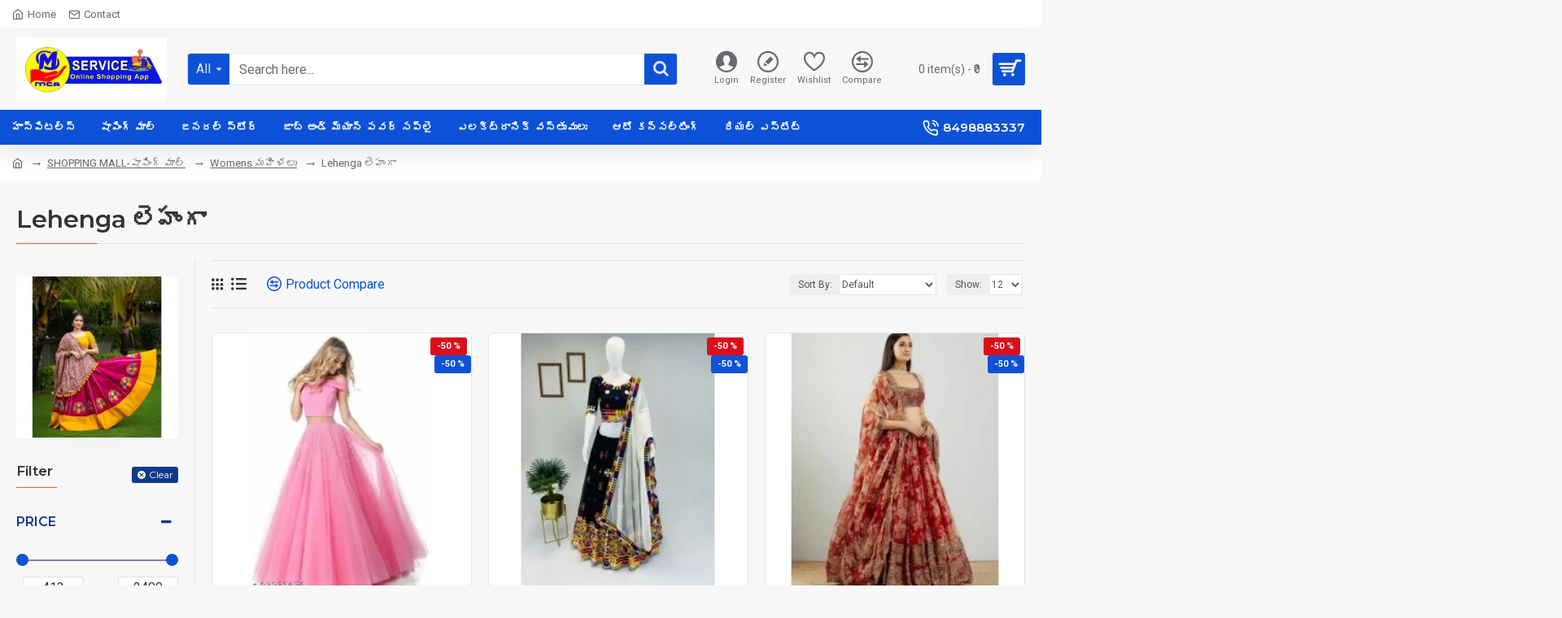

--- FILE ---
content_type: text/html; charset=utf-8
request_url: https://mcaservice.in/index.php?route=product/category&path=107_131_1267
body_size: 93026
content:
<!DOCTYPE html>
<html dir="ltr" lang="en" class="desktop mac chrome chrome131 webkit oc30 is-guest route-product-category category-1267 store-0 skin-1 desktop-header-active mobile-sticky layout-3 one-column column-left" data-jb="14218c54" data-jv="3.1.8" data-ov="3.0.3.8">
<head typeof="og:website">
<meta charset="UTF-8" />
<meta name="viewport" content="width=device-width, initial-scale=1.0">
<meta http-equiv="X-UA-Compatible" content="IE=edge">
<title>Lehenga    లెహంగా</title>
<base href="https://mcaservice.in/" />
<link rel="preload" href="catalog/view/theme/journal3/icons/fonts/icomoon.woff2?v1" as="font" crossorigin>
<link rel="preconnect" href="https://fonts.googleapis.com/" crossorigin>
<link rel="preconnect" href="https://fonts.gstatic.com/" crossorigin>
<meta property="fb:app_id" content=""/>
<meta property="og:type" content="website"/>
<meta property="og:title" content="Lehenga    లెహంగా"/>
<meta property="og:url" content="https://mcaservice.in/index.php?route=product/category&path=1267"/>
<meta property="og:image" content="https://mcaservice.in/image/cache/catalog/APP_images/Categories%20/L-600x315w.jpg"/>
<meta property="og:image:width" content="600"/>
<meta property="og:image:height" content="315"/>
<meta property="og:description" content=""/>
<meta name="twitter:card" content="summary"/>
<meta name="twitter:site" content="@"/>
<meta name="twitter:title" content="Lehenga    లెహంగా"/>
<meta name="twitter:image" content="https://mcaservice.in/image/cache/catalog/APP_images/Categories%20/L-200x200.jpg"/>
<meta name="twitter:image:width" content="200"/>
<meta name="twitter:image:height" content="200"/>
<meta name="twitter:description" content=""/>
<script>window['Journal'] = {"isPopup":false,"isPhone":false,"isTablet":false,"isDesktop":true,"filterScrollTop":false,"filterUrlValuesSeparator":",","countdownDay":"Day","countdownHour":"Hour","countdownMin":"Min","countdownSec":"Sec","globalPageColumnLeftTabletStatus":false,"globalPageColumnRightTabletStatus":false,"scrollTop":true,"scrollToTop":false,"notificationHideAfter":"2000","quickviewPageStyleCloudZoomStatus":true,"quickviewPageStyleAdditionalImagesCarousel":true,"quickviewPageStyleAdditionalImagesCarouselStyleSpeed":"500","quickviewPageStyleAdditionalImagesCarouselStyleAutoPlay":false,"quickviewPageStyleAdditionalImagesCarouselStylePauseOnHover":true,"quickviewPageStyleAdditionalImagesCarouselStyleDelay":"3000","quickviewPageStyleAdditionalImagesCarouselStyleLoop":false,"quickviewPageStyleAdditionalImagesHeightAdjustment":"5","quickviewPageStyleProductStockUpdate":false,"quickviewPageStylePriceUpdate":false,"quickviewPageStyleOptionsSelect":"none","quickviewText":"Quickview","mobileHeaderOn":"tablet","subcategoriesCarouselStyleSpeed":"500","subcategoriesCarouselStyleAutoPlay":false,"subcategoriesCarouselStylePauseOnHover":true,"subcategoriesCarouselStyleDelay":"3000","subcategoriesCarouselStyleLoop":false,"productPageStyleImageCarouselStyleSpeed":"500","productPageStyleImageCarouselStyleAutoPlay":false,"productPageStyleImageCarouselStylePauseOnHover":true,"productPageStyleImageCarouselStyleDelay":"3000","productPageStyleImageCarouselStyleLoop":false,"productPageStyleCloudZoomStatus":true,"productPageStyleCloudZoomPosition":"inner","productPageStyleAdditionalImagesCarousel":true,"productPageStyleAdditionalImagesCarouselStyleSpeed":"500","productPageStyleAdditionalImagesCarouselStyleAutoPlay":false,"productPageStyleAdditionalImagesCarouselStylePauseOnHover":true,"productPageStyleAdditionalImagesCarouselStyleDelay":"3000","productPageStyleAdditionalImagesCarouselStyleLoop":false,"productPageStyleAdditionalImagesHeightAdjustment":"","productPageStyleProductStockUpdate":false,"productPageStylePriceUpdate":false,"productPageStyleOptionsSelect":"none","infiniteScrollStatus":true,"infiniteScrollOffset":"4","infiniteScrollLoadPrev":"Load Previous Products","infiniteScrollLoadNext":"Load Next Products","infiniteScrollLoading":"Loading...","infiniteScrollNoneLeft":"You have reached the end of the list.","checkoutUrl":"https:\/\/mcaservice.in\/index.php?route=checkout\/checkout","headerHeight":"100","headerCompactHeight":"50","mobileMenuOn":"","searchStyleSearchAutoSuggestStatus":true,"searchStyleSearchAutoSuggestDescription":true,"searchStyleSearchAutoSuggestSubCategories":true,"headerMiniSearchDisplay":"default","stickyStatus":true,"stickyFullHomePadding":false,"stickyFullwidth":true,"stickyAt":"","stickyHeight":"","headerTopBarHeight":"35","topBarStatus":true,"headerType":"classic","headerMobileHeight":"60","headerMobileStickyStatus":true,"headerMobileTopBarVisibility":true,"headerMobileTopBarHeight":"40","currency_left":"\u20b9","currency_right":"","currency_decimal":".","currency_thousand":",","mobileFilterButtonText":"Filter Products","filterBase":"https:\/\/mcaservice.in\/index.php?route=product\/category&path=107_131_1267","notification":[{"m":137,"c":"017df752"}],"headerNotice":[{"m":56,"c":"9e4f882c"}],"columnsCount":1};</script>
<script>// forEach polyfill
if (window.NodeList && !NodeList.prototype.forEach) {
	NodeList.prototype.forEach = Array.prototype.forEach;
}

(function () {
	if (Journal['isPhone']) {
		return;
	}

	var wrappers = ['search', 'cart', 'cart-content', 'logo', 'language', 'currency'];
	var documentClassList = document.documentElement.classList;

	function extractClassList() {
		return ['desktop', 'tablet', 'phone', 'desktop-header-active', 'mobile-header-active', 'mobile-menu-active'].filter(function (cls) {
			return documentClassList.contains(cls);
		});
	}

	function mqr(mqls, listener) {
		Object.keys(mqls).forEach(function (k) {
			mqls[k].addListener(listener);
		});

		listener();
	}

	function mobileMenu() {
		console.warn('mobile menu!');

		var element = document.querySelector('#main-menu');
		var wrapper = document.querySelector('.mobile-main-menu-wrapper');

		if (element && wrapper) {
			wrapper.appendChild(element);
		}

		var main_menu = document.querySelector('.main-menu');

		if (main_menu) {
			main_menu.classList.add('accordion-menu');
		}

		document.querySelectorAll('.main-menu .dropdown-toggle').forEach(function (element) {
			element.classList.remove('dropdown-toggle');
			element.classList.add('collapse-toggle');
			element.removeAttribute('data-toggle');
		});

		document.querySelectorAll('.main-menu .dropdown-menu').forEach(function (element) {
			element.classList.remove('dropdown-menu');
			element.classList.remove('j-dropdown');
			element.classList.add('collapse');
		});
	}

	function desktopMenu() {
		console.warn('desktop menu!');

		var element = document.querySelector('#main-menu');
		var wrapper = document.querySelector('.desktop-main-menu-wrapper');

		if (element && wrapper) {
			wrapper.insertBefore(element, document.querySelector('#main-menu-2'));
		}

		var main_menu = document.querySelector('.main-menu');

		if (main_menu) {
			main_menu.classList.remove('accordion-menu');
		}

		document.querySelectorAll('.main-menu .collapse-toggle').forEach(function (element) {
			element.classList.add('dropdown-toggle');
			element.classList.remove('collapse-toggle');
			element.setAttribute('data-toggle', 'dropdown');
		});

		document.querySelectorAll('.main-menu .collapse').forEach(function (element) {
			element.classList.add('dropdown-menu');
			element.classList.add('j-dropdown');
			element.classList.remove('collapse');
		});

		document.body.classList.remove('mobile-wrapper-open');
	}

	function mobileHeader() {
		console.warn('mobile header!');

		Object.keys(wrappers).forEach(function (k) {
			var element = document.querySelector('#' + wrappers[k]);
			var wrapper = document.querySelector('.mobile-' + wrappers[k] + '-wrapper');

			if (element && wrapper) {
				wrapper.appendChild(element);
			}

			if (wrappers[k] === 'cart-content') {
				if (element) {
					element.classList.remove('j-dropdown');
					element.classList.remove('dropdown-menu');
				}
			}
		});

		var search = document.querySelector('#search');
		var cart = document.querySelector('#cart');

		if (search && (Journal['searchStyle'] === 'full')) {
			search.classList.remove('full-search');
			search.classList.add('mini-search');
		}

		if (cart && (Journal['cartStyle'] === 'full')) {
			cart.classList.remove('full-cart');
			cart.classList.add('mini-cart')
		}
	}

	function desktopHeader() {
		console.warn('desktop header!');

		Object.keys(wrappers).forEach(function (k) {
			var element = document.querySelector('#' + wrappers[k]);
			var wrapper = document.querySelector('.desktop-' + wrappers[k] + '-wrapper');

			if (wrappers[k] === 'cart-content') {
				if (element) {
					element.classList.add('j-dropdown');
					element.classList.add('dropdown-menu');
					document.querySelector('#cart').appendChild(element);
				}
			} else {
				if (element && wrapper) {
					wrapper.appendChild(element);
				}
			}
		});

		var search = document.querySelector('#search');
		var cart = document.querySelector('#cart');

		if (search && (Journal['searchStyle'] === 'full')) {
			search.classList.remove('mini-search');
			search.classList.add('full-search');
		}

		if (cart && (Journal['cartStyle'] === 'full')) {
			cart.classList.remove('mini-cart');
			cart.classList.add('full-cart');
		}

		documentClassList.remove('mobile-cart-content-container-open');
		documentClassList.remove('mobile-main-menu-container-open');
		documentClassList.remove('mobile-overlay');
	}

	function moveElements(classList) {
		if (classList.includes('mobile-header-active')) {
			mobileHeader();
			mobileMenu();
		} else if (classList.includes('mobile-menu-active')) {
			desktopHeader();
			mobileMenu();
		} else {
			desktopHeader();
			desktopMenu();
		}
	}

	var mqls = {
		phone: window.matchMedia('(max-width: 768px)'),
		tablet: window.matchMedia('(max-width: 1024px)'),
		menu: window.matchMedia('(max-width: ' + Journal['mobileMenuOn'] + 'px)')
	};

	mqr(mqls, function () {
		var oldClassList = extractClassList();

		if (Journal['isDesktop']) {
			if (mqls.phone.matches) {
				documentClassList.remove('desktop');
				documentClassList.remove('tablet');
				documentClassList.add('mobile');
				documentClassList.add('phone');
			} else if (mqls.tablet.matches) {
				documentClassList.remove('desktop');
				documentClassList.remove('phone');
				documentClassList.add('mobile');
				documentClassList.add('tablet');
			} else {
				documentClassList.remove('mobile');
				documentClassList.remove('phone');
				documentClassList.remove('tablet');
				documentClassList.add('desktop');
			}

			if (documentClassList.contains('phone') || (documentClassList.contains('tablet') && Journal['mobileHeaderOn'] === 'tablet')) {
				documentClassList.remove('desktop-header-active');
				documentClassList.add('mobile-header-active');
			} else {
				documentClassList.remove('mobile-header-active');
				documentClassList.add('desktop-header-active');
			}
		}

		if (documentClassList.contains('desktop-header-active') && mqls.menu.matches) {
			documentClassList.add('mobile-menu-active');
		} else {
			documentClassList.remove('mobile-menu-active');
		}

		var newClassList = extractClassList();

		if (oldClassList.join(' ') !== newClassList.join(' ')) {
			if (documentClassList.contains('safari') && !documentClassList.contains('ipad') && navigator.maxTouchPoints && navigator.maxTouchPoints > 2) {
				window.fetch('index.php?route=journal3/journal3/device_detect', {
					method: 'POST',
					body: 'device=ipad',
					headers: {
						'Content-Type': 'application/x-www-form-urlencoded'
					}
				}).then(function (data) {
					return data.json();
				}).then(function (data) {
					if (data.response.reload) {
						window.location.reload();
					}
				});
			}

			if (document.readyState === 'loading') {
				document.addEventListener('DOMContentLoaded', function () {
					moveElements(newClassList);
				});
			} else {
				moveElements(newClassList);
			}
		}
	});

})();

(function () {
	var cookies = {};
	var style = document.createElement('style');
	var documentClassList = document.documentElement.classList;

	document.head.appendChild(style);

	document.cookie.split('; ').forEach(function (c) {
		var cc = c.split('=');
		cookies[cc[0]] = cc[1];
	});

	if (Journal['popup']) {
		for (var i in Journal['popup']) {
			if (!cookies['p-' + Journal['popup'][i]['c']]) {
				documentClassList.add('popup-open');
				documentClassList.add('popup-center');
				break;
			}
		}
	}

	if (Journal['notification']) {
		for (var i in Journal['notification']) {
			if (cookies['n-' + Journal['notification'][i]['c']]) {
				style.sheet.insertRule('.module-notification-' + Journal['notification'][i]['m'] + '{ display:none }');
			}
		}
	}

	if (Journal['headerNotice']) {
		for (var i in Journal['headerNotice']) {
			if (cookies['hn-' + Journal['headerNotice'][i]['c']]) {
				style.sheet.insertRule('.module-header_notice-' + Journal['headerNotice'][i]['m'] + '{ display:none }');
			}
		}
	}

	if (Journal['layoutNotice']) {
		for (var i in Journal['layoutNotice']) {
			if (cookies['ln-' + Journal['layoutNotice'][i]['c']]) {
				style.sheet.insertRule('.module-layout_notice-' + Journal['layoutNotice'][i]['m'] + '{ display:none }');
			}
		}
	}
})();
</script>
<link href="https://fonts.googleapis.com/css?family=Montserrat:700,400,600%7CRoboto:400,700&amp;subset=latin-ext" type="text/css" rel="stylesheet"/>
<link href="catalog/view/javascript/bootstrap/css/bootstrap.min.css?v=14218c54" type="text/css" rel="stylesheet" media="all" />
<link href="catalog/view/javascript/font-awesome/css/font-awesome.min.css?v=14218c54" type="text/css" rel="stylesheet" media="all" />
<link href="catalog/view/theme/journal3/icons/style.minimal.css?v=14218c54" type="text/css" rel="stylesheet" media="all" />
<link href="catalog/view/theme/journal3/lib/swiper/swiper.min.css?v=14218c54" type="text/css" rel="stylesheet" media="all" />
<link href="catalog/view/theme/journal3/lib/ion-rangeSlider/ion.rangeSlider.css?v=14218c54" type="text/css" rel="stylesheet" media="all" />
<link href="catalog/view/theme/journal3/stylesheet/style.css?v=14218c54" type="text/css" rel="stylesheet" media="all" />
<link href="https://mcaservice.in/index.php?route=product/category&amp;path=1267" rel="canonical" />
<link href="https://mcaservice.in/index.php?route=product/category&amp;path=1267&amp;page=2" rel="next" />
<link href="https://mcaservice.in/image/catalog/logo/icon.png" rel="icon" />
<!-- Google tag (gtag.js) -->
<script async src="https://www.googletagmanager.com/gtag/js?id=G-4E2PM273N5"></script>
<script>
  window.dataLayer = window.dataLayer || [];
  function gtag(){dataLayer.push(arguments);}
  gtag('js', new Date());

  gtag('config', 'G-4E2PM273N5');
</script>
<style>
.blog-post .post-details .post-stats{white-space:nowrap;overflow-x:auto;overflow-y:hidden;-webkit-overflow-scrolling:touch;;color:rgba(105, 105, 115, 1);margin-top:15px;margin-bottom:35px}.blog-post .post-details .post-stats .p-category{flex-wrap:nowrap;display:inline-flex}.mobile .blog-post .post-details .post-stats{overflow-x:scroll}.blog-post .post-details .post-stats::-webkit-scrollbar{-webkit-appearance:none;height:1px;height:5px;width:5px}.blog-post .post-details .post-stats::-webkit-scrollbar-track{background-color:white}.blog-post .post-details .post-stats::-webkit-scrollbar-thumb{background-color:#999;background-color:rgba(233, 102, 49, 1)}.blog-post .post-details .post-stats .p-posted{display:inline-flex}.blog-post .post-details .post-stats .p-author{display:inline-flex}.blog-post .post-details .post-stats .p-date{display:inline-flex}.p-date-image{color:rgba(255, 255, 255, 1);font-weight:700;background:rgba(15, 58, 141, 1);margin:7px;border-radius:3px}.blog-post .post-details .post-stats .p-comment{display:inline-flex}.blog-post .post-details .post-stats .p-view{display:inline-flex}.post-details{padding-bottom:20px}.post-content>p{margin-bottom:10px}.post-content{font-size:15px;column-count:initial;column-gap:50px;column-rule-style:none}.post-image{display:block;text-align:left;float:none}.post-image
img{border-radius:10px;box-shadow:0 5px 50px -10px rgba(0, 0, 0, 0.05)}.blog-post
.tags{margin-top:15px;justify-content:flex-start;font-size:13px;font-weight:700;justify-content:center}.blog-post .tags a, .blog-post .tags-title{margin-right:8px;margin-bottom:8px}.blog-post .tags
b{display:none}.blog-post .tags
a{border-radius:10px;padding-right:8px;padding-left:8px;font-size:13px;color:rgba(230, 230, 230, 1);font-weight:400;text-decoration:none;background:rgba(44, 54, 64, 1)}.blog-post .tags a:hover{color:rgba(255,255,255,1);background:rgba(15,58,141,1)}.post-comments{margin-top:20px}.reply-btn.btn,.reply-btn.btn:visited{font-size:13px;color:rgba(255,255,255,1);font-weight:400;text-transform:uppercase}.reply-btn.btn:hover{color:rgba(255, 255, 255, 1) !important;background:rgba(13, 82, 214, 1) !important}.reply-btn.btn:active,.reply-btn.btn:hover:active,.reply-btn.btn:focus:active{color:rgba(255, 255, 255, 1) !important;background:rgba(15, 58, 141, 1) !important;box-shadow:inset 0 0 5px rgba(0,0,0,0.1)}.reply-btn.btn:focus{color:rgba(255, 255, 255, 1) !important;box-shadow:inset 0 0 5px rgba(0,0,0,0.1)}.reply-btn.btn{background:rgba(15, 58, 141, 1);border-width:2px;padding:13px;padding-right:18px;padding-left:18px;border-radius:3px !important}.desktop .reply-btn.btn:hover{box-shadow:0 10px 30px rgba(0,0,0,0.1)}.reply-btn.btn.btn.disabled::after{font-size:20px}.post-comment{margin-bottom:30px;padding-bottom:15px;border-width:0;border-bottom-width:1px;border-style:solid}.post-reply{margin-top:15px;margin-left:60px;padding-top:20px;border-width:0;border-top-width:1px;border-style:solid}.user-avatar{display:block;margin-right:15px;border-radius:50%}.module-blog_comments .side-image{display:block}.post-comment .user-name{font-size:18px;font-weight:700}.post-comment .user-data
div{font-size:12px}.post-comment .user-site::before{left:-1px}.post-comment .user-data .user-date{display:inline-flex}.post-comment .user-data .user-time{display:inline-flex}.comment-form .form-group:not(.required){display:flex}.user-data .user-site{display:inline-flex}.main-posts.post-grid .post-layout.swiper-slide{margin-right:20px;width:calc((100% - 3 * 20px) / 4 - 0.01px)}.main-posts.post-grid .post-layout:not(.swiper-slide){padding:10px;width:calc(100% / 4 - 0.01px)}.one-column #content .main-posts.post-grid .post-layout.swiper-slide{margin-right:20px;width:calc((100% - 2 * 20px) / 3 - 0.01px)}.one-column #content .main-posts.post-grid .post-layout:not(.swiper-slide){padding:10px;width:calc(100% / 3 - 0.01px)}.two-column #content .main-posts.post-grid .post-layout.swiper-slide{margin-right:20px;width:calc((100% - 1 * 20px) / 2 - 0.01px)}.two-column #content .main-posts.post-grid .post-layout:not(.swiper-slide){padding:10px;width:calc(100% / 2 - 0.01px)}.side-column .main-posts.post-grid .post-layout.swiper-slide{margin-right:20px;width:calc((100% - 0 * 20px) / 1 - 0.01px)}.side-column .main-posts.post-grid .post-layout:not(.swiper-slide){padding:10px;width:calc(100% / 1 - 0.01px)}.main-posts.post-grid{margin:-10px}.post-grid .post-thumb{background:rgba(255, 255, 255, 1);border-radius:7px}.desktop .post-grid .post-thumb:hover{box-shadow:0 10px 30px rgba(0, 0, 0, 0.1)}.post-grid .post-thumb:hover .image
img{transform:scale(1.15)}.post-grid .post-thumb
.caption{position:relative;bottom:auto;width:auto}.post-grid .post-thumb
.name{display:flex;width:auto;margin-left:auto;margin-right:auto;justify-content:center;margin-left:auto;margin-right:auto;margin-top:12px;margin-bottom:12px}.post-grid .post-thumb .name
a{white-space:nowrap;overflow:hidden;text-overflow:ellipsis;font-family:'Montserrat';font-weight:700;font-size:18px;color:rgba(58, 71, 84, 1)}.post-grid .post-thumb
.description{display:block;color:rgba(105, 105, 115, 1);text-align:center;padding-right:15px;padding-left:15px}.post-grid .post-thumb .button-group{display:flex;justify-content:center;padding:15px}.post-grid .post-thumb .btn-read-more::before{display:inline-block}.post-grid .post-thumb .btn-read-more::after{display:inline-block;content:'\e5c8' !important;font-family:icomoon !important}.post-grid .post-thumb .btn-read-more .btn-text{display:inline-block;padding:0
.4em}.post-grid .post-thumb .btn-read-more.btn, .post-grid .post-thumb .btn-read-more.btn:visited{font-size:12px;color:rgba(105, 105, 115, 1);text-transform:none}.post-grid .post-thumb .btn-read-more.btn:hover{color:rgba(233, 102, 49, 1) !important;background:none !important}.post-grid .post-thumb .btn-read-more.btn:active, .post-grid .post-thumb .btn-read-more.btn:hover:active, .post-grid .post-thumb .btn-read-more.btn:focus:active{color:rgba(233, 102, 49, 1) !important;background:none !important;box-shadow:none}.post-grid .post-thumb .btn-read-more.btn:focus{color:rgba(233, 102, 49, 1) !important;background:none;box-shadow:none}.post-grid .post-thumb .btn-read-more.btn{background:none;border-style:none;padding:3px;box-shadow:none}.desktop .post-grid .post-thumb .btn-read-more.btn:hover{box-shadow:none}.post-grid .post-thumb .btn-read-more.btn.btn.disabled::after{font-size:20px}.post-grid .post-thumb .post-stats{display:flex;justify-content:center;position:absolute;transform:translateY(-100%);width:100%;background:rgba(240, 242, 245, 0.9);padding:7px}.post-grid .post-thumb .post-stats .p-author{display:flex}.post-grid .post-thumb
.image{display:block}.post-grid .post-thumb .p-date{display:flex}.post-grid .post-thumb .post-stats .p-comment{display:flex}.post-grid .post-thumb .post-stats .p-view{display:flex}.post-list .post-layout:not(.swiper-slide){margin-bottom:40px}.post-list .post-thumb
.caption{flex-basis:200px;background:rgba(248, 248, 248, 1);padding:20px;padding-top:15px}.post-list .post-thumb
.image{display:block}.desktop .post-list .post-thumb:hover{box-shadow:0 15px 90px -10px rgba(0, 0, 0, 0.2)}.post-list .post-thumb:hover .image
img{transform:scale(1.15)}.post-list .post-thumb
.name{display:flex;width:auto;margin-left:auto;margin-right:auto;justify-content:flex-start;margin-left:0;margin-right:auto}.post-list .post-thumb .name
a{white-space:normal;overflow:visible;text-overflow:initial;font-family:'Montserrat';font-weight:700;font-size:22px;color:rgba(51, 51, 51, 1)}.desktop .post-list .post-thumb .name a:hover{color:rgba(233, 102, 49, 1)}.post-list .post-thumb
.description{display:block;color:rgba(139, 145, 152, 1);padding-top:5px;padding-bottom:5px;margin-bottom:10px}.post-list .post-thumb .button-group{display:flex;justify-content:flex-start}.post-list .post-thumb .btn-read-more::before{display:inline-block}.post-list .post-thumb .btn-read-more .btn-text{display:inline-block;padding:0
.4em}.post-list .post-thumb .btn-read-more::after{content:'\e5c8' !important;font-family:icomoon !important}.post-list .post-thumb .btn-read-more.btn, .post-list .post-thumb .btn-read-more.btn:visited{font-size:13px;color:rgba(44, 54, 64, 1);font-weight:400;text-transform:uppercase}.post-list .post-thumb .btn-read-more.btn:hover{color:rgba(255, 255, 255, 1) !important;background:rgba(13, 82, 214, 1) !important}.post-list .post-thumb .btn-read-more.btn:active, .post-list .post-thumb .btn-read-more.btn:hover:active, .post-list .post-thumb .btn-read-more.btn:focus:active{color:rgba(255, 255, 255, 1) !important;background:rgba(15, 58, 141, 1) !important;border-color:rgba(15, 58, 141, 1) !important;box-shadow:inset 0 0 5px rgba(0, 0, 0, 0.1)}.post-list .post-thumb .btn-read-more.btn:focus{color:rgba(255, 255, 255, 1) !important;box-shadow:inset 0 0 5px rgba(0, 0, 0, 0.1)}.post-list .post-thumb .btn-read-more.btn{background:none;border-width:1px;border-style:solid;border-color:rgba(105, 105, 115, 1);padding:12px;padding-right:15px;padding-left:15px}.post-list .post-thumb .btn-read-more.btn:hover, .post-list .post-thumb .btn-read-more.btn:active:hover{border-color:rgba(13, 82, 214, 1)}.desktop .post-list .post-thumb .btn-read-more.btn:hover{box-shadow:0 10px 30px rgba(0, 0, 0, 0.1)}.post-list .post-thumb .btn-read-more.btn.btn.disabled::after{font-size:20px}.post-list .post-thumb .post-stats{display:flex;font-size:14px;color:rgba(139, 145, 152, 1);justify-content:flex-start;margin-bottom:10px}.post-list .post-thumb .post-stats .p-author::before{font-size:13px}.post-list .post-thumb .post-stats .p-author{display:block}.post-list .post-thumb .p-date{display:flex}.post-list .post-thumb .post-stats .p-comment{display:block}.post-list .post-thumb .post-stats .p-view{display:flex}.blog-feed
span{display:block;color:rgba(105, 105, 115, 1) !important}.blog-feed{display:inline-flex;margin-right:30px;margin-top:-5px}.blog-feed::before{content:'\f143' !important;font-family:icomoon !important;font-size:14px;color:rgba(233,102,49,1)}.countdown{font-family:'Montserrat';font-weight:400;font-size:15px;color:rgba(51, 51, 51, 1);background:rgba(240, 242, 245, 1);border-radius:3px;width:90%}.countdown div
span{color:rgba(105,105,115,1)}.countdown>div{border-style:solid;border-color:rgba(226, 226, 226, 1)}.boxed-layout .site-wrapper{overflow:hidden}.boxed-layout
.header{padding:0
20px}.boxed-layout
.breadcrumb{padding-left:20px;padding-right:20px}.wrapper, .mega-menu-content, .site-wrapper > .container, .grid-cols,.desktop-header-active .is-sticky .header .desktop-main-menu-wrapper,.desktop-header-active .is-sticky .sticky-fullwidth-bg,.boxed-layout .site-wrapper, .breadcrumb, .title-wrapper, .page-title > span,.desktop-header-active .header .top-bar,.desktop-header-active .header .mid-bar,.desktop-main-menu-wrapper{max-width:1280px}.desktop-main-menu-wrapper .main-menu>.j-menu>.first-dropdown::before{transform:translateX(calc(0px - (100vw - 1280px) / 2))}html[dir='rtl'] .desktop-main-menu-wrapper .main-menu>.j-menu>.first-dropdown::before{transform:none;right:calc(0px - (100vw - 1280px) / 2)}.desktop-main-menu-wrapper .main-menu>.j-menu>.first-dropdown.mega-custom::before{transform:translateX(calc(0px - (200vw - 1280px) / 2))}html[dir='rtl'] .desktop-main-menu-wrapper .main-menu>.j-menu>.first-dropdown.mega-custom::before{transform:none;right:calc(0px - (200vw - 1280px) / 2)}body{background:rgba(248,248,248,1);font-family:'Roboto';font-weight:400;font-size:16px;line-height:1.5;-webkit-font-smoothing:antialiased}#content{padding-bottom:20px}.column-left
#content{padding-left:30px}.column-right
#content{padding-right:30px}.side-column{max-width:260px;padding:30px;padding-top:0px;padding-left:0px}.one-column
#content{max-width:calc(100% - 260px)}.two-column
#content{max-width:calc(100% - 260px * 2)}#column-left{border-width:0;border-right-width:1px;border-style:solid;border-color:rgba(226,226,226,1)}#column-right{border-width:0;border-left-width:1px;border-style:solid;border-color:rgba(226,226,226,1);padding:30px;padding-top:0px;padding-right:0px}.page-title{display:block}.dropdown.drop-menu>.j-dropdown{left:0;right:auto;transform:translate3d(0,-10px,0)}.dropdown.drop-menu.animating>.j-dropdown{left:0;right:auto;transform:none}.dropdown.drop-menu>.j-dropdown::before{left:10px;right:auto;transform:translateX(0)}.dropdown.dropdown .j-menu .dropdown>a>.count-badge{margin-right:0}.dropdown.dropdown .j-menu .dropdown>a>.count-badge+.open-menu+.menu-label{margin-left:7px}.dropdown.dropdown .j-menu .dropdown>a::after{display:block}.dropdown.dropdown .j-menu>li>a{font-size:14px;color:rgba(58, 71, 84, 1);font-weight:400;background:rgba(255, 255, 255, 1);padding:10px;padding-left:15px}.dropdown.dropdown .j-menu .links-text{white-space:normal;overflow:visible;text-overflow:initial}.dropdown.dropdown .j-menu>li>a::before{margin-right:7px;min-width:20px;font-size:18px}.desktop .dropdown.dropdown .j-menu > li:hover > a, .dropdown.dropdown .j-menu>li.active>a{background:rgba(240, 242, 245, 1)}.dropdown.dropdown .j-menu > li > a, .dropdown.dropdown.accordion-menu .menu-item > a + div, .dropdown.dropdown .accordion-menu .menu-item>a+div{border-style:none}.dropdown.dropdown .j-menu a .count-badge{display:none;position:relative}.dropdown.dropdown:not(.mega-menu) .j-dropdown{min-width:200px}.dropdown.dropdown:not(.mega-menu) .j-menu{box-shadow:30px 40px 90px -10px rgba(0, 0, 0, 0.2)}.dropdown.dropdown .j-dropdown::before{display:block;border-bottom-color:rgba(255,255,255,1);margin-left:7px;margin-top:-10px}legend{font-family:'Montserrat';font-weight:600;font-size:17px;margin-bottom:15px;white-space:normal;overflow:visible;text-overflow:initial;font-family:'Montserrat';font-weight:600;font-size:17px;margin-bottom:15px;white-space:normal;overflow:visible;text-overflow:initial}legend::after{content:'';display:block;position:relative;margin-top:10px;content:'';display:block;position:relative;margin-top:10px}legend.page-title>span::after{content:'';display:block;position:relative;margin-top:10px;content:'';display:block;position:relative;margin-top:10px}legend::after,legend.page-title>span::after{width:50px;height:1px;background:rgba(233,102,49,1);width:50px;height:1px;background:rgba(233,102,49,1)}.title{font-family:'Montserrat';font-weight:600;font-size:17px;margin-bottom:15px;white-space:normal;overflow:visible;text-overflow:initial}.title::after{content:'';display:block;position:relative;margin-top:10px}.title.page-title>span::after{content:'';display:block;position:relative;margin-top:10px}.title::after,.title.page-title>span::after{width:50px;height:1px;background:rgba(233, 102, 49, 1)}html:not(.popup) .page-title{font-size:30px;border-width:0;border-bottom-width:1px;border-style:solid;border-color:rgba(226, 226, 226, 1);margin-top:30px;margin-bottom:30px;white-space:normal;overflow:visible;text-overflow:initial}html:not(.popup) .page-title::after{content:'';display:block;position:relative;margin-top:10px}html:not(.popup) .page-title.page-title>span::after{content:'';display:block;position:relative;margin-top:10px}html:not(.popup) .page-title::after, html:not(.popup) .page-title.page-title>span::after{width:100px;height:1px;background:rgba(233,102,49,1)}.menu-label{color:rgba(255,255,255,1);font-weight:400;text-transform:none;background:rgba(233,102,49,1);padding:1px;padding-right:5px;padding-left:5px}.btn,.btn:visited{font-size:13px;color:rgba(255,255,255,1);font-weight:400;text-transform:uppercase}.btn:hover{color:rgba(255, 255, 255, 1) !important;background:rgba(13, 82, 214, 1) !important}.btn:active,.btn:hover:active,.btn:focus:active{color:rgba(255, 255, 255, 1) !important;background:rgba(15, 58, 141, 1) !important;box-shadow:inset 0 0 5px rgba(0,0,0,0.1)}.btn:focus{color:rgba(255, 255, 255, 1) !important;box-shadow:inset 0 0 5px rgba(0,0,0,0.1)}.btn{background:rgba(15, 58, 141, 1);border-width:2px;padding:13px;padding-right:18px;padding-left:18px;border-radius:3px !important}.desktop .btn:hover{box-shadow:0 10px 30px rgba(0,0,0,0.1)}.btn.btn.disabled::after{font-size:20px}.btn-secondary.btn{background:rgba(13,82,214,1)}.btn-secondary.btn:hover{background:rgba(15, 58, 141, 1) !important}.btn-secondary.btn.btn.disabled::after{font-size:20px}.btn-success.btn{background:rgba(80,173,85,1)}.btn-success.btn:hover{background:rgba(13, 82, 214, 1) !important}.btn-success.btn.btn.disabled::after{font-size:20px}.btn-danger.btn{background:rgba(221,14,28,1)}.btn-danger.btn:hover{background:rgba(13, 82, 214, 1) !important}.btn-danger.btn.btn.disabled::after{font-size:20px}.btn-warning.btn{background:rgba(233,102,49,1)}.btn-warning.btn:hover{background:rgba(13, 82, 214, 1) !important}.btn-warning.btn.btn.disabled::after{font-size:20px}.btn-info.btn{background:rgba(105,105,115,1)}.btn-info.btn:hover{background:rgba(13, 82, 214, 1) !important}.btn-info.btn.btn.disabled::after{font-size:20px}.btn-light.btn,.btn-light.btn:visited{color:rgba(51,51,51,1)}.btn-light.btn{background:rgba(238,238,238,1)}.btn-light.btn:hover{background:rgba(226, 226, 226, 1) !important}.btn-light.btn.btn.disabled::after{font-size:20px}.btn-dark.btn{background:rgba(44,54,64,1)}.btn-dark.btn:hover{background:rgba(58, 71, 84, 1) !important}.btn-dark.btn.btn.disabled::after{font-size:20px}.buttons{margin-top:20px;font-size:12px}.buttons .pull-right .btn, .buttons .pull-right .btn:visited{font-size:13px;color:rgba(255, 255, 255, 1);font-weight:400;text-transform:uppercase}.buttons .pull-right .btn:hover{color:rgba(255, 255, 255, 1) !important;background:rgba(13, 82, 214, 1) !important}.buttons .pull-right .btn:active, .buttons .pull-right .btn:hover:active, .buttons .pull-right .btn:focus:active{color:rgba(255, 255, 255, 1) !important;background:rgba(15, 58, 141, 1) !important;box-shadow:inset 0 0 5px rgba(0, 0, 0, 0.1)}.buttons .pull-right .btn:focus{color:rgba(255, 255, 255, 1) !important;box-shadow:inset 0 0 5px rgba(0, 0, 0, 0.1)}.buttons .pull-right
.btn{background:rgba(15, 58, 141, 1);border-width:2px;padding:13px;padding-right:18px;padding-left:18px;border-radius:3px !important}.desktop .buttons .pull-right .btn:hover{box-shadow:0 10px 30px rgba(0, 0, 0, 0.1)}.buttons .pull-right .btn.btn.disabled::after{font-size:20px}.buttons .pull-left
.btn{background:rgba(13, 82, 214, 1)}.buttons .pull-left .btn:hover{background:rgba(15, 58, 141, 1) !important}.buttons .pull-left .btn.btn.disabled::after{font-size:20px}.buttons>div{flex:1;width:auto;flex-basis:0}.buttons > div
.btn{width:100%}.buttons .pull-left{margin-right:0}.buttons>div+div{padding-left:20px}.buttons .pull-right:only-child{flex:1;margin:0
0 0 auto}.buttons .pull-right:only-child
.btn{width:100%}.buttons input+.btn{margin-top:5px}.buttons input[type=checkbox]{margin-right:7px !important;margin-left:3px !important}.tags{margin-top:15px;justify-content:flex-start;font-size:13px;font-weight:700}.tags a,.tags-title{margin-right:8px;margin-bottom:8px}.tags
b{display:none}.tags
a{border-radius:10px;padding-right:8px;padding-left:8px;font-size:13px;color:rgba(230, 230, 230, 1);font-weight:400;text-decoration:none;background:rgba(44, 54, 64, 1)}.tags a:hover{color:rgba(255,255,255,1);background:rgba(15,58,141,1)}.nav-tabs>li>a,.nav-tabs>li.active>a,.nav-tabs>li.active>a:hover,.nav-tabs>li.active>a:focus{font-family:'Montserrat';font-weight:600;font-size:14px;color:rgba(139, 145, 152, 1);text-transform:uppercase}.desktop .nav-tabs>li:hover>a,.nav-tabs>li.active>a{color:rgba(51,51,51,1)}.nav-tabs>li.active>a,.nav-tabs>li.active>a:hover,.nav-tabs>li.active>a:focus{color:rgba(51,51,51,1)}.nav-tabs>li{border-width:0;border-bottom-width:1px;border-style:solid;border-color:rgba(0,0,0,0);flex-grow:0}.nav-tabs>li.active{border-color:rgba(233,102,49,1)}.nav-tabs>li.active::after{display:none;border-top-width:10px}.nav-tabs>li>a{justify-content:center;white-space:nowrap;padding:0px;padding-bottom:8px}.nav-tabs>li>a::before{font-size:18px}.nav-tabs{display:flex;justify-content:flex-start;flex-wrap:nowrap;overflow-x:auto;overflow-y:hidden;-webkit-overflow-scrolling:touch;;min-width:50px}.nav-tabs>li:not(:last-child){margin-right:20px}.mobile .nav-tabs{overflow-x:scroll}.nav-tabs::-webkit-scrollbar{-webkit-appearance:none;height:1px;height:1px;width:1px}.nav-tabs::-webkit-scrollbar-track{background-color:white;background-color:rgba(238,238,238,1)}.nav-tabs::-webkit-scrollbar-thumb{background-color:#999;background-color:rgba(139,145,152,1)}.tab-container::before{display:none}.tab-content{padding-top:20px}.tab-container{display:block}.tab-container .nav-tabs{flex-direction:row}.alert{margin-bottom:20px}.breadcrumb{display:block !important;text-align:left;background:rgba(255,255,255,1);padding:10px;padding-left:0px;white-space:nowrap}.breadcrumb::before{background:rgba(255, 255, 255, 1)}.breadcrumb li:first-of-type a i::before{content:'\eb69' !important;font-family:icomoon !important;top:1px}.breadcrumb
a{font-size:13px;color:rgba(105, 105, 115, 1)}.breadcrumb li:last-of-type
a{color:rgba(105,105,115,1)}.breadcrumb>li+li:before{content:'→';color:rgba(105, 105, 115, 1);top:1px}.mobile
.breadcrumb{overflow-x:scroll}.breadcrumb::-webkit-scrollbar{-webkit-appearance:none;height:1px;height:1px;width:1px}.breadcrumb::-webkit-scrollbar-track{background-color:white}.breadcrumb::-webkit-scrollbar-thumb{background-color:#999;background-color:rgba(233, 102, 49, 1)}.panel-group .panel-heading a::before{content:'\f067' !important;font-family:icomoon !important;margin-right:3px;order:10}.desktop .panel-group .panel-heading:hover a::before{color:rgba(13, 82, 214, 1)}.panel-group .panel-active .panel-heading a::before{content:'\f068' !important;font-family:icomoon !important;color:rgba(15, 58, 141, 1)}.panel-group .panel-heading
a{justify-content:space-between;font-family:'Montserrat';font-weight:600;color:rgba(105, 105, 115, 1);text-transform:uppercase;padding:15px;padding-right:5px;padding-left:0px}.panel-group .panel-heading:hover
a{color:rgba(13, 82, 214, 1)}.panel-group .panel-active .panel-heading:hover a, .panel-group .panel-active .panel-heading
a{color:rgba(15, 58, 141, 1)}.panel-group .panel-heading{border-width:0;border-top-width:1px;border-style:solid;border-color:rgba(226, 226, 226, 1)}.panel-group .panel:first-child .panel-heading{border-width:0px}.panel-group .panel-body{padding-bottom:20px}body h1, body h2, body h3, body h4, body h5, body
h6{font-family:'Montserrat';font-weight:600}body
a{color:rgba(13, 82, 214, 1);text-decoration:underline;display:inline-block}body a:hover{color:rgba(233, 102, 49, 1);text-decoration:none}body
p{margin-bottom:15px}body
h1{margin-bottom:20px}body
h2{font-size:30px;margin-bottom:15px}body
h3{margin-bottom:15px}body
h4{text-transform:uppercase;margin-bottom:15px}body
h5{font-size:22px;color:rgba(139, 145, 152, 1);font-weight:400;margin-bottom:20px}body
h6{font-size:15px;color:rgba(255, 255, 255, 1);text-transform:uppercase;background:rgba(233, 102, 49, 1);padding:10px;padding-top:7px;padding-bottom:7px;margin-top:5px;margin-bottom:15px;display:inline-block}body
blockquote{font-size:17px;font-weight:400;padding-left:20px;margin-top:20px;margin-bottom:20px;border-width:0;border-left-width:5px;border-style:solid;border-color:rgba(233, 102, 49, 1);float:none;display:flex;flex-direction:column;max-width:500px}body blockquote::before{margin-left:initial;margin-right:auto;float:none;content:'\e9af' !important;font-family:icomoon !important;font-size:45px;color:rgba(15, 58, 141, 1);margin-right:10px;margin-bottom:10px}body
hr{margin-top:20px;margin-bottom:20px;border-width:0;border-top-width:1px;border-style:solid;border-color:rgba(226, 226, 226, 1);overflow:hidden}body .drop-cap{font-family:'Roboto' !important;font-weight:700 !important;font-size:70px !important;font-family:Georgia,serif;font-weight:700;margin-right:8px}body .amp::before{content:'\e901' !important;font-family:icomoon !important;font-size:25px;top:5px}body .video-responsive{margin:0px;margin-bottom:20px}.count-badge{font-family:'Roboto';font-weight:400;font-size:11px;color:rgba(255,255,255,1);background:rgba(221,14,28,1);border-width:2px;border-style:solid;border-color:rgba(248,248,248,1);border-radius:50px}.count-zero{display:none !important}.product-label
b{font-size:11px;color:rgba(255, 255, 255, 1);font-weight:700;text-transform:uppercase;background:rgba(13, 82, 214, 1);border-radius:3px;padding:5px;padding-bottom:6px}.product-label.product-label-default
b{min-width:45px}.tooltip-inner{font-size:12px;color:rgba(255, 255, 255, 1);background:rgba(13, 82, 214, 1);border-radius:3px;box-shadow:0 -10px 30px -5px rgba(0, 0, 0, 0.15)}.tooltip.top .tooltip-arrow{border-top-color:rgba(13, 82, 214, 1)}.tooltip.right .tooltip-arrow{border-right-color:rgba(13, 82, 214, 1)}.tooltip.bottom .tooltip-arrow{border-bottom-color:rgba(13, 82, 214, 1)}.tooltip.left .tooltip-arrow{border-left-color:rgba(13, 82, 214, 1)}table
td{color:rgba(105, 105, 115, 1);background:rgba(255, 255, 255, 1);padding:12px
!important}table tbody tr:nth-child(even) td{background:rgba(250,250,250,1)}table{border-width:1px !important;border-style:solid !important;border-color:rgba(226, 226, 226, 1) !important}table thead
td{font-size:12px;font-weight:700;text-transform:uppercase;background:rgba(238, 238, 238, 1)}table thead td, table thead
th{border-width:0 !important;border-top-width:1px !important;border-bottom-width:1px !important;border-style:solid !important;border-color:rgba(226, 226, 226, 1) !important}table tfoot
td{background:rgba(238, 238, 238, 1)}table tfoot td, table tfoot
th{border-width:0 !important;border-top-width:1px !important;border-style:solid !important;border-color:rgba(226, 226, 226, 1) !important}.table-responsive{border-width:1px;border-style:solid;border-color:rgba(226,226,226,1)}.table-responsive>table{border-width:0px !important}.table-responsive::-webkit-scrollbar-thumb{background-color:rgba(233,102,49,1);border-radius:5px}.table-responsive::-webkit-scrollbar{height:1px;width:1px}.has-error{color:rgba(221, 14, 28, 1) !important}.form-group .control-label{max-width:150px;padding-top:7px;padding-bottom:5px;justify-content:flex-start}.has-error .form-control{border-style:solid !important;border-color:rgba(221, 14, 28, 1) !important}.required .control-label::after, .required .control-label+div::before,.text-danger{font-size:17px;color:rgba(221,14,28,1)}.form-group{margin-bottom:8px}.required.has-error .control-label::after, .required.has-error .control-label+div::before{color:rgba(221, 14, 28, 1) !important}.required .control-label::after, .required .control-label+div::before{margin-top:3px}input.form-control{background:rgba(255, 255, 255, 1) !important;border-width:1px !important;border-style:solid !important;border-color:rgba(226, 226, 226, 1) !important;border-radius:3px !important;max-width:500px;height:38px}input.form-control:hover{box-shadow:0 5px 50px -10px rgba(0,0,0,0.05)}input.form-control:focus{box-shadow:inset 0 0 5px rgba(0,0,0,0.1)}textarea.form-control{background:rgba(255, 255, 255, 1) !important;border-width:1px !important;border-style:solid !important;border-color:rgba(226, 226, 226, 1) !important;border-radius:3px !important;height:100px}textarea.form-control:hover{box-shadow:0 5px 50px -10px rgba(0,0,0,0.05)}textarea.form-control:focus{box-shadow:inset 0 0 5px rgba(0,0,0,0.1)}select.form-control{background:rgba(255, 255, 255, 1) !important;border-width:1px !important;border-style:solid !important;border-color:rgba(226, 226, 226, 1) !important;border-radius:3px !important;max-width:500px}select.form-control:hover{box-shadow:0 5px 50px -10px rgba(0,0,0,0.05)}select.form-control:focus{box-shadow:inset 0 0 5px rgba(0,0,0,0.1)}.radio{width:100%}.checkbox{width:100%}.input-group .input-group-btn
.btn{min-width:36px;padding:12px;min-height:36px;margin-left:5px}.product-option-file .btn i::before{content:'\ebd8' !important;font-family:icomoon !important}.stepper input.form-control{background:rgba(255, 255, 255, 1) !important;border-width:0px !important}.stepper{width:50px;height:36px;border-style:solid;border-color:rgba(105, 105, 115, 1);border-radius:3px}.stepper span
i{color:rgba(105,105,115,1);background-color:rgba(238,238,238,1)}.pagination-results{font-size:13px;letter-spacing:1px;margin-top:20px;justify-content:flex-start}.pagination-results .text-right{display:block}.pagination>li>a:hover{color:rgba(255,255,255,1)}.pagination>li.active>span,.pagination>li.active>span:hover,.pagination>li>a:focus{color:rgba(255,255,255,1)}.pagination>li{background:rgba(248,248,248,1);border-radius:3px}.pagination>li>a,.pagination>li>span{padding:5px;padding-right:6px;padding-left:6px}.pagination>li:hover{background:rgba(15,58,141,1)}.pagination>li.active{background:rgba(15, 58, 141, 1)}.pagination > li:first-child a::before, .pagination > li:last-child a::before{content:'\e940' !important;font-family:icomoon !important}.pagination > li .prev::before, .pagination > li .next::before{content:'\e93e' !important;font-family:icomoon !important}.pagination>li:not(:first-of-type){margin-left:5px}.rating .fa-stack{font-size:13px;width:1.2em}.rating .fa-star, .rating .fa-star+.fa-star-o{color:rgba(254,212,48,1)}.popup-inner-body{max-height:calc(100vh - 50px * 2)}.popup-container{max-width:calc(100% - 20px * 2)}.popup-bg{background:rgba(0,0,0,0.75)}.popup-body,.popup{background:rgba(255, 255, 255, 1)}.popup-content, .popup .site-wrapper{padding:20px}.popup-body{border-radius:3px;box-shadow:0 15px 90px -10px rgba(0, 0, 0, 0.2)}.popup-container .popup-close::before{content:'\e981' !important;font-family:icomoon !important;font-size:18px}.popup-close{width:30px;height:30px;margin-right:10px;margin-top:35px}.popup-container>.btn,.popup-container>.btn:visited{font-size:12px;color:rgba(105,105,115,1);text-transform:none}.popup-container>.btn:hover{color:rgba(233, 102, 49, 1) !important;background:none !important}.popup-container>.btn:active,.popup-container>.btn:hover:active,.popup-container>.btn:focus:active{color:rgba(233, 102, 49, 1) !important;background:none !important;box-shadow:none}.popup-container>.btn:focus{color:rgba(233, 102, 49, 1) !important;background:none;box-shadow:none}.popup-container>.btn{background:none;border-style:none;padding:3px;box-shadow:none}.desktop .popup-container>.btn:hover{box-shadow:none}.popup-container>.btn.btn.disabled::after{font-size:20px}.scroll-top i::before{border-radius:3px;content:'\e5d8' !important;font-family:icomoon !important;font-size:25px;color:rgba(255, 255, 255, 1);background:rgba(15, 58, 141, 1);padding:7px}.scroll-top:hover i::before{background:rgba(233,102,49,1)}.scroll-top{left:auto;right:10px;transform:translateX(0);;margin-left:10px;margin-right:10px;margin-bottom:10px}.journal-loading > i::before, .ias-spinner > i::before, .lg-outer .lg-item::after,.btn.disabled::after{content:'\eb75' !important;font-family:icomoon !important;font-size:25px}.journal-loading > .fa-spin, .lg-outer .lg-item::after,.btn.disabled::after{animation:fa-spin infinite linear;;animation-duration:1200ms}.btn-cart::before,.fa-shopping-cart::before{content:'\e99b' !important;font-family:icomoon !important}.btn-wishlist::before{content:'\eb67' !important;font-family:icomoon !important}.btn-compare::before,.compare-btn::before{content:'\eab6' !important;font-family:icomoon !important}.fa-refresh::before{content:'\f021' !important;font-family:icomoon !important}.fa-times-circle::before,.fa-times::before,.reset-filter::before,.notification-close::before,.popup-close::before,.hn-close::before{content:'\e5cd' !important;font-family:icomoon !important}.p-author::before{content:'\eadc' !important;font-family:icomoon !important;font-size:11px;margin-right:5px}.p-date::before{content:'\f133' !important;font-family:icomoon !important;margin-right:5px}.p-time::before{content:'\eb29' !important;font-family:icomoon !important;margin-right:5px}.p-comment::before{content:'\f27a' !important;font-family:icomoon !important;margin-right:5px}.p-view::before{content:'\f06e' !important;font-family:icomoon !important;margin-right:5px}.p-category::before{content:'\f022' !important;font-family:icomoon !important;margin-right:5px}.user-site::before{content:'\e321' !important;font-family:icomoon !important;left:-1px;margin-right:5px}.desktop ::-webkit-scrollbar{width:10px}.desktop ::-webkit-scrollbar-track{background:rgba(238, 238, 238, 1)}.desktop ::-webkit-scrollbar-thumb{background:rgba(139,145,152,1);border-width:3px;border-style:solid;border-color:rgba(238,238,238,1);border-radius:10px}.expand-content{max-height:70px}.block-expand.btn,.block-expand.btn:visited{font-size:12px;font-weight:400;text-transform:none}.block-expand.btn{padding:2px;padding-right:6px;padding-left:6px;min-width:20px;min-height:20px}.desktop .block-expand.btn:hover{box-shadow:0 5px 30px -5px rgba(0,0,0,0.25)}.block-expand.btn:active,.block-expand.btn:hover:active,.block-expand.btn:focus:active{box-shadow:inset 0 0 20px rgba(0,0,0,0.25)}.block-expand.btn:focus{box-shadow:inset 0 0 20px rgba(0,0,0,0.25)}.block-expand.btn.btn.disabled::after{font-size:20px}.block-expand::after{content:'Show More'}.block-expanded .block-expand::after{content:'Show Less'}.block-expand::before{content:'\f078' !important;font-family:icomoon !important;margin-right:5px}.block-expanded .block-expand::before{content:'\f077' !important;font-family:icomoon !important}.block-expand-overlay{background:linear-gradient(to bottom, transparent, rgba(248, 248, 248, 1))}.safari .block-expand-overlay{background:linear-gradient(to bottom, rgba(255,255,255,0), rgba(248, 248, 248, 1))}.iphone .block-expand-overlay{background:linear-gradient(to bottom, rgba(255,255,255,0), rgba(248, 248, 248, 1))}.ipad .block-expand-overlay{background:linear-gradient(to bottom,rgba(255,255,255,0),rgba(248,248,248,1))}.old-browser{color:rgba(68, 68, 68, 1);background:rgba(255, 255, 255, 1)}.j-loader .journal-loading>i::before{margin-top:-2px}.notification-cart.notification{max-width:400px;margin:20px;margin-bottom:0px;padding:10px;background:rgba(255, 255, 255, 1);border-radius:7px;box-shadow:0 15px 90px -10px rgba(0, 0, 0, 0.2);color:rgba(105, 105, 115, 1)}.notification-cart .notification-close{display:block;width:25px;height:25px;margin-right:5px;margin-top:5px}.notification-cart .notification-close::before{content:'\e5cd' !important;font-family:icomoon !important;font-size:20px}.notification-cart .notification-close.btn, .notification-cart .notification-close.btn:visited{font-size:12px;color:rgba(105, 105, 115, 1);text-transform:none}.notification-cart .notification-close.btn:hover{color:rgba(233, 102, 49, 1) !important;background:none !important}.notification-cart .notification-close.btn:active, .notification-cart .notification-close.btn:hover:active, .notification-cart .notification-close.btn:focus:active{color:rgba(233, 102, 49, 1) !important;background:none !important;box-shadow:none}.notification-cart .notification-close.btn:focus{color:rgba(233, 102, 49, 1) !important;background:none;box-shadow:none}.notification-cart .notification-close.btn{background:none;border-style:none;padding:3px;box-shadow:none}.desktop .notification-cart .notification-close.btn:hover{box-shadow:none}.notification-cart .notification-close.btn.btn.disabled::after{font-size:20px}.notification-cart
img{display:block;margin-right:10px;margin-bottom:10px}.notification-cart .notification-buttons{display:flex;padding:10px;margin:-10px;margin-top:5px}.notification-cart .notification-view-cart{display:inline-flex;flex-grow:1}.notification-cart .notification-checkout{display:inline-flex;flex-grow:1;margin-left:10px}.notification-cart .notification-checkout::after{content:'\e5c8' !important;font-family:icomoon !important;margin-left:5px}.notification-wishlist.notification{max-width:400px;margin:20px;margin-bottom:0px;padding:10px;background:rgba(255, 255, 255, 1);border-radius:7px;box-shadow:0 15px 90px -10px rgba(0, 0, 0, 0.2);color:rgba(105, 105, 115, 1)}.notification-wishlist .notification-close{display:block;width:25px;height:25px;margin-right:5px;margin-top:5px}.notification-wishlist .notification-close::before{content:'\e5cd' !important;font-family:icomoon !important;font-size:20px}.notification-wishlist .notification-close.btn, .notification-wishlist .notification-close.btn:visited{font-size:12px;color:rgba(105, 105, 115, 1);text-transform:none}.notification-wishlist .notification-close.btn:hover{color:rgba(233, 102, 49, 1) !important;background:none !important}.notification-wishlist .notification-close.btn:active, .notification-wishlist .notification-close.btn:hover:active, .notification-wishlist .notification-close.btn:focus:active{color:rgba(233, 102, 49, 1) !important;background:none !important;box-shadow:none}.notification-wishlist .notification-close.btn:focus{color:rgba(233, 102, 49, 1) !important;background:none;box-shadow:none}.notification-wishlist .notification-close.btn{background:none;border-style:none;padding:3px;box-shadow:none}.desktop .notification-wishlist .notification-close.btn:hover{box-shadow:none}.notification-wishlist .notification-close.btn.btn.disabled::after{font-size:20px}.notification-wishlist
img{display:block;margin-right:10px;margin-bottom:10px}.notification-wishlist .notification-buttons{display:flex;padding:10px;margin:-10px;margin-top:5px}.notification-wishlist .notification-view-cart{display:inline-flex;flex-grow:1}.notification-wishlist .notification-checkout{display:inline-flex;flex-grow:1;margin-left:10px}.notification-wishlist .notification-checkout::after{content:'\e5c8' !important;font-family:icomoon !important;margin-left:5px}.notification-compare.notification{max-width:400px;margin:20px;margin-bottom:0px;padding:10px;background:rgba(255, 255, 255, 1);border-radius:7px;box-shadow:0 15px 90px -10px rgba(0, 0, 0, 0.2);color:rgba(105, 105, 115, 1)}.notification-compare .notification-close{display:block;width:25px;height:25px;margin-right:5px;margin-top:5px}.notification-compare .notification-close::before{content:'\e5cd' !important;font-family:icomoon !important;font-size:20px}.notification-compare .notification-close.btn, .notification-compare .notification-close.btn:visited{font-size:12px;color:rgba(105, 105, 115, 1);text-transform:none}.notification-compare .notification-close.btn:hover{color:rgba(233, 102, 49, 1) !important;background:none !important}.notification-compare .notification-close.btn:active, .notification-compare .notification-close.btn:hover:active, .notification-compare .notification-close.btn:focus:active{color:rgba(233, 102, 49, 1) !important;background:none !important;box-shadow:none}.notification-compare .notification-close.btn:focus{color:rgba(233, 102, 49, 1) !important;background:none;box-shadow:none}.notification-compare .notification-close.btn{background:none;border-style:none;padding:3px;box-shadow:none}.desktop .notification-compare .notification-close.btn:hover{box-shadow:none}.notification-compare .notification-close.btn.btn.disabled::after{font-size:20px}.notification-compare
img{display:block;margin-right:10px;margin-bottom:10px}.notification-compare .notification-buttons{display:flex;padding:10px;margin:-10px;margin-top:5px}.notification-compare .notification-view-cart{display:inline-flex;flex-grow:1}.notification-compare .notification-checkout{display:inline-flex;flex-grow:1;margin-left:10px}.notification-compare .notification-checkout::after{content:'\e5c8' !important;font-family:icomoon !important;margin-left:5px}.popup-quickview .popup-inner-body{max-height:calc(100vh - 50px * 2);height:525px}.popup-quickview .popup-container{max-width:calc(100% - 20px * 2);width:700px}.popup-quickview.popup-bg{background:rgba(0,0,0,0.75)}.popup-quickview.popup-body,.popup-quickview.popup{background:rgba(255, 255, 255, 1)}.popup-quickview.popup-content, .popup-quickview.popup .site-wrapper{padding:20px}.popup-quickview.popup-body{border-radius:3px;box-shadow:0 15px 90px -10px rgba(0, 0, 0, 0.2)}.popup-quickview.popup-container .popup-close::before{content:'\e981' !important;font-family:icomoon !important;font-size:18px}.popup-quickview.popup-close{width:30px;height:30px;margin-right:10px;margin-top:35px}.popup-quickview.popup-container>.btn,.popup-quickview.popup-container>.btn:visited{font-size:12px;color:rgba(105,105,115,1);text-transform:none}.popup-quickview.popup-container>.btn:hover{color:rgba(233, 102, 49, 1) !important;background:none !important}.popup-quickview.popup-container>.btn:active,.popup-quickview.popup-container>.btn:hover:active,.popup-quickview.popup-container>.btn:focus:active{color:rgba(233, 102, 49, 1) !important;background:none !important;box-shadow:none}.popup-quickview.popup-container>.btn:focus{color:rgba(233, 102, 49, 1) !important;background:none;box-shadow:none}.popup-quickview.popup-container>.btn{background:none;border-style:none;padding:3px;box-shadow:none}.desktop .popup-quickview.popup-container>.btn:hover{box-shadow:none}.popup-quickview.popup-container>.btn.btn.disabled::after{font-size:20px}.route-product-product.popup-quickview .product-info .product-left{width:50%}.route-product-product.popup-quickview .product-info .product-right{width:calc(100% - 50%);padding-left:20px}.route-product-product.popup-quickview h1.page-title{display:none}.route-product-product.popup-quickview div.page-title{display:block}.route-product-product.popup-quickview .page-title{font-size:22px;white-space:normal;overflow:visible;text-overflow:initial}.route-product-product.popup-quickview .product-image .main-image{border-width:1px;border-style:solid;border-color:rgba(226, 226, 226, 1);border-radius:3px}.route-product-product.popup-quickview .direction-horizontal .additional-image{width:calc(100% / 4)}.route-product-product.popup-quickview .additional-images .swiper-container{overflow:hidden}.route-product-product.popup-quickview .additional-images .swiper-buttons{display:none;top:50%;width:calc(100% - (-15px * 2));margin-top:-10px}.route-product-product.popup-quickview .additional-images:hover .swiper-buttons{display:block}.route-product-product.popup-quickview .additional-images .swiper-button-prev{left:0;right:auto;transform:translate(0, -50%)}.route-product-product.popup-quickview .additional-images .swiper-button-next{left:auto;right:0;transform:translate(0, -50%)}.route-product-product.popup-quickview .additional-images .swiper-buttons
div{width:35px;height:35px;background:rgba(44, 54, 64, 1);border-width:4px;border-style:solid;border-color:rgba(255, 255, 255, 1);border-radius:50%}.route-product-product.popup-quickview .additional-images .swiper-button-disabled{opacity:0}.route-product-product.popup-quickview .additional-images .swiper-buttons div::before{content:'\e408' !important;font-family:icomoon !important;color:rgba(255, 255, 255, 1)}.route-product-product.popup-quickview .additional-images .swiper-buttons .swiper-button-next::before{content:'\e409' !important;font-family:icomoon !important;color:rgba(255, 255, 255, 1)}.route-product-product.popup-quickview .additional-images .swiper-buttons div:not(.swiper-button-disabled):hover{background:rgba(221, 14, 28, 1)}.route-product-product.popup-quickview .additional-images .swiper-pagination{display:block;margin-bottom:-10px;left:50%;right:auto;transform:translateX(-50%)}.route-product-product.popup-quickview .additional-images
.swiper{padding-bottom:15px}.route-product-product.popup-quickview .additional-images .swiper-pagination-bullet{width:8px;height:8px;background-color:rgba(226, 226, 226, 1)}.route-product-product.popup-quickview .additional-images .swiper-pagination>span+span{margin-left:8px}.desktop .route-product-product.popup-quickview .additional-images .swiper-pagination-bullet:hover{background-color:rgba(219, 232, 240, 1)}.route-product-product.popup-quickview .additional-images .swiper-pagination-bullet.swiper-pagination-bullet-active{background-color:rgba(233, 102, 49, 1)}.route-product-product.popup-quickview .additional-images .swiper-pagination>span{border-radius:50px}.route-product-product.popup-quickview .additional-image{padding:calc(10px / 2)}.route-product-product.popup-quickview .additional-images{margin-top:10px;margin-right:-5px;margin-left:-5px}.route-product-product.popup-quickview .additional-images
img{border-width:1px;border-style:solid;border-radius:3px}.route-product-product.popup-quickview .product-info .product-stats li::before{content:'\f111' !important;font-family:icomoon !important}.route-product-product.popup-quickview .product-info .product-stats
ul{width:100%}.route-product-product.popup-quickview .product-stats .product-views::before{content:'\f06e' !important;font-family:icomoon !important}.route-product-product.popup-quickview .product-stats .product-sold::before{content:'\e263' !important;font-family:icomoon !important}.route-product-product.popup-quickview .product-info .custom-stats{justify-content:space-between}.route-product-product.popup-quickview .product-info .product-details
.rating{justify-content:flex-start}.route-product-product.popup-quickview .product-info .product-details .countdown-wrapper{display:block}.route-product-product.popup-quickview .product-info .product-details .product-price-group{text-align:left;padding-top:15px;margin-top:-5px;display:flex}.route-product-product.popup-quickview .product-info .product-details .price-group{justify-content:flex-start;flex-direction:row;align-items:center}.route-product-product.popup-quickview .product-info .product-details .product-price-new{order:-1}.route-product-product.popup-quickview .product-info .product-details .product-price-old{margin-left:10px}.route-product-product.popup-quickview .product-info .product-details .product-points{display:block}.route-product-product.popup-quickview .product-info .product-details .product-tax{display:block}.route-product-product.popup-quickview .product-info .product-details
.discounts{display:block}.route-product-product.popup-quickview .product-info .product-details .product-options{background:rgba(237, 242, 254, 1);padding:15px;padding-top:5px}.route-product-product.popup-quickview .product-info .product-details .product-options>.options-title{display:none}.route-product-product.popup-quickview .product-info .product-details .product-options>h3{display:block}.route-product-product.popup-quickview .product-info .product-options .push-option > div input:checked+img{box-shadow:inset 0 0 8px rgba(0, 0, 0, 0.7)}.route-product-product.popup-quickview .product-info .product-details .button-group-page{position:fixed;width:100%;z-index:1000;;background:rgba(240,242,245,1);padding:10px;margin:0px;border-width:0;border-top-width:1px;border-style:solid;border-color:rgba(226,226,226,1)}.route-product-product.popup-quickview{padding-bottom:60px !important}.route-product-product.popup-quickview .site-wrapper{padding-bottom:0 !important}.route-product-product.popup-quickview.mobile .product-info .product-right{padding-bottom:60px !important}.route-product-product.popup-quickview .product-info .button-group-page
.stepper{display:flex;height:43px}.route-product-product.popup-quickview .product-info .button-group-page .btn-cart{display:inline-flex;margin-right:7px;margin-left:7px}.route-product-product.popup-quickview .product-info .button-group-page .btn-cart::before, .route-product-product.popup-quickview .product-info .button-group-page .btn-cart .btn-text{display:inline-block}.route-product-product.popup-quickview .product-info .product-details .stepper-group{flex-grow:1}.route-product-product.popup-quickview .product-info .product-details .stepper-group .btn-cart{flex-grow:1}.route-product-product.popup-quickview .product-info .button-group-page .btn-cart::before{font-size:17px}.route-product-product.popup-quickview .product-info .button-group-page .btn-more-details{display:inline-flex;flex-grow:0}.route-product-product.popup-quickview .product-info .button-group-page .btn-more-details .btn-text{display:none}.route-product-product.popup-quickview .product-info .button-group-page .btn-more-details::after{content:'\e5c8' !important;font-family:icomoon !important;font-size:18px}.route-product-product.popup-quickview .product-info .button-group-page .btn-more-details.btn{background:rgba(80, 173, 85, 1)}.route-product-product.popup-quickview .product-info .button-group-page .btn-more-details.btn:hover{background:rgba(13, 82, 214, 1) !important}.route-product-product.popup-quickview .product-info .button-group-page .btn-more-details.btn.btn.disabled::after{font-size:20px}.route-product-product.popup-quickview .product-info .product-details .button-group-page .wishlist-compare{flex-grow:0 !important;margin:0px
!important}.route-product-product.popup-quickview .product-info .button-group-page .wishlist-compare{margin-left:auto}.route-product-product.popup-quickview .product-info .button-group-page .btn-wishlist{display:inline-flex;margin:0px;margin-right:7px}.route-product-product.popup-quickview .product-info .button-group-page .btn-wishlist .btn-text{display:none}.route-product-product.popup-quickview .product-info .button-group-page .wishlist-compare .btn-wishlist{width:auto !important}.route-product-product.popup-quickview .product-info .button-group-page .btn-wishlist::before{font-size:17px}.route-product-product.popup-quickview .product-info .button-group-page .btn-wishlist.btn{background:rgba(221, 14, 28, 1)}.route-product-product.popup-quickview .product-info .button-group-page .btn-wishlist.btn:hover{background:rgba(13, 82, 214, 1) !important}.route-product-product.popup-quickview .product-info .button-group-page .btn-wishlist.btn.btn.disabled::after{font-size:20px}.route-product-product.popup-quickview .product-info .button-group-page .btn-compare{display:inline-flex;margin-right:7px}.route-product-product.popup-quickview .product-info .button-group-page .btn-compare .btn-text{display:none}.route-product-product.popup-quickview .product-info .button-group-page .wishlist-compare .btn-compare{width:auto !important}.route-product-product.popup-quickview .product-info .button-group-page .btn-compare::before{font-size:17px}.route-product-product.popup-quickview .product-info .button-group-page .btn-compare.btn, .route-product-product.popup-quickview .product-info .button-group-page .btn-compare.btn:visited{font-size:13px;color:rgba(255, 255, 255, 1);font-weight:400;text-transform:uppercase}.route-product-product.popup-quickview .product-info .button-group-page .btn-compare.btn:hover{color:rgba(255, 255, 255, 1) !important;background:rgba(13, 82, 214, 1) !important}.route-product-product.popup-quickview .product-info .button-group-page .btn-compare.btn:active, .route-product-product.popup-quickview .product-info .button-group-page .btn-compare.btn:hover:active, .route-product-product.popup-quickview .product-info .button-group-page .btn-compare.btn:focus:active{color:rgba(255, 255, 255, 1) !important;background:rgba(15, 58, 141, 1) !important;box-shadow:inset 0 0 5px rgba(0, 0, 0, 0.1)}.route-product-product.popup-quickview .product-info .button-group-page .btn-compare.btn:focus{color:rgba(255, 255, 255, 1) !important;box-shadow:inset 0 0 5px rgba(0, 0, 0, 0.1)}.route-product-product.popup-quickview .product-info .button-group-page .btn-compare.btn{background:rgba(15, 58, 141, 1);border-width:2px;padding:13px;padding-right:18px;padding-left:18px;border-radius:3px !important}.desktop .route-product-product.popup-quickview .product-info .button-group-page .btn-compare.btn:hover{box-shadow:0 10px 30px rgba(0, 0, 0, 0.1)}.route-product-product.popup-quickview .product-info .button-group-page .btn-compare.btn.btn.disabled::after{font-size:20px}.popup-quickview .product-right
.description{order:-1}.popup-quickview .expand-content{overflow:hidden}.popup-quickview .block-expand-overlay{background:linear-gradient(to bottom, transparent, rgba(255, 255, 255, 1))}.safari.popup-quickview .block-expand-overlay{background:linear-gradient(to bottom, rgba(255,255,255,0), rgba(255, 255, 255, 1))}.iphone.popup-quickview .block-expand-overlay{background:linear-gradient(to bottom, rgba(255,255,255,0), rgba(255, 255, 255, 1))}.ipad.popup-quickview .block-expand-overlay{background:linear-gradient(to bottom, rgba(255,255,255,0), rgba(255, 255, 255, 1))}.login-box
.title{font-family:'Montserrat';font-weight:600;font-size:17px;margin-bottom:15px;white-space:normal;overflow:visible;text-overflow:initial}.login-box .title::after{content:'';display:block;position:relative;margin-top:10px}.login-box .title.page-title>span::after{content:'';display:block;position:relative;margin-top:10px}.login-box .title::after, .login-box .title.page-title>span::after{width:50px;height:1px;background:rgba(233,102,49,1)}.login-box{flex-direction:row}.login-box
.well{margin-right:30px}.popup-login .popup-container{width:500px}.popup-login .popup-inner-body{height:275px}.popup-register .popup-container{width:500px}.popup-register .popup-inner-body{height:620px}.login-box>div:first-of-type{margin-right:30px}.account-list>li>a{font-size:13px;color:rgba(105, 105, 115, 1);padding:10px;border-width:1px;border-style:solid;border-color:rgba(226, 226, 226, 1);border-radius:3px;flex-direction:column;width:100%;text-align:center}.desktop .account-list>li>a:hover{color:rgba(15,58,141,1);background:rgba(255,255,255,1)}.account-list>li>a::before{content:'\e93f' !important;font-family:icomoon !important;font-size:45px;color:rgba(105, 105, 115, 1);margin:0}.account-list .edit-info{display:flex}.route-information-sitemap .site-edit{display:block}.account-list .edit-pass{display:flex}.route-information-sitemap .site-pass{display:block}.account-list .edit-address{display:flex}.route-information-sitemap .site-address{display:block}.account-list .edit-wishlist{display:flex}.my-cards{display:block}.account-list .edit-order{display:flex}.route-information-sitemap .site-history{display:block}.account-list .edit-downloads{display:flex}.route-information-sitemap .site-download{display:block}.account-list .edit-rewards{display:flex}.account-list .edit-returns{display:flex}.account-list .edit-transactions{display:flex}.account-list .edit-recurring{display:flex}.my-affiliates{display:block}.my-newsletter .account-list{display:flex}.my-affiliates
.title{display:block}.my-newsletter
.title{display:block}.my-account
.title{display:none}.my-orders
.title{display:block}.my-cards
.title{display:block}.account-page
.title{font-size:15px;border-width:0px;padding:0px;white-space:normal;overflow:visible;text-overflow:initial}.account-page .title::after{display:none}.account-page .title.page-title>span::after{display:none}.account-list>li>a:hover{box-shadow:0 15px 90px -10px rgba(0,0,0,0.2)}.account-list>li{width:calc(100% / 5);padding:10px;margin:0}.account-list{margin:0
-10px -10px;flex-direction:row}.account-list>.edit-info>a::before{content:'\e90d' !important;font-family:icomoon !important}.account-list>.edit-pass>a::before{content:'\eac4' !important;font-family:icomoon !important}.account-list>.edit-address>a::before{content:'\e956' !important;font-family:icomoon !important}.account-list>.edit-wishlist>a::before{content:'\e955' !important;font-family:icomoon !important}.my-cards .account-list>li>a::before{content:'\e950' !important;font-family:icomoon !important}.account-list>.edit-order>a::before{content:'\ead5' !important;font-family:icomoon !important}.account-list>.edit-downloads>a::before{content:'\eb4e' !important;font-family:icomoon !important}.account-list>.edit-rewards>a::before{content:'\e952' !important;font-family:icomoon !important}.account-list>.edit-returns>a::before{content:'\f112' !important;font-family:icomoon !important}.account-list>.edit-transactions>a::before{content:'\e928' !important;font-family:icomoon !important}.account-list>.edit-recurring>a::before{content:'\e8b3' !important;font-family:icomoon !important}.account-list>.affiliate-add>a::before{content:'\e95a' !important;font-family:icomoon !important}.account-list>.affiliate-edit>a::before{content:'\e95a' !important;font-family:icomoon !important}.account-list>.affiliate-track>a::before{content:'\e93c' !important;font-family:icomoon !important}.my-newsletter .account-list>li>a::before{content:'\e94c' !important;font-family:icomoon !important}.route-account-register .account-customer-group label::after{display:none !important}#account .account-fax label::after{display:none !important}.route-account-register .address-company label::after{display:none !important}#account-address .address-company label::after{display:none !important}.route-account-register .address-address-2 label::after{display:none !important}#account-address .address-address-2 label::after{display:none !important}.route-checkout-cart .td-qty .stepper input.form-control{background:rgba(255, 255, 255, 1) !important;border-width:0px !important}.route-checkout-cart .td-qty
.stepper{width:50px;height:36px;border-style:solid;border-color:rgba(105, 105, 115, 1);border-radius:3px}.route-checkout-cart .td-qty .stepper span
i{color:rgba(105, 105, 115, 1);background-color:rgba(238, 238, 238, 1)}.route-checkout-cart .td-qty .btn-update.btn, .route-checkout-cart .td-qty .btn-update.btn:visited{font-size:13px;color:rgba(255, 255, 255, 1);font-weight:400;text-transform:uppercase}.route-checkout-cart .td-qty .btn-update.btn:hover{color:rgba(255, 255, 255, 1) !important;background:rgba(13, 82, 214, 1) !important}.route-checkout-cart .td-qty .btn-update.btn:active, .route-checkout-cart .td-qty .btn-update.btn:hover:active, .route-checkout-cart .td-qty .btn-update.btn:focus:active{color:rgba(255, 255, 255, 1) !important;background:rgba(15, 58, 141, 1) !important;box-shadow:inset 0 0 5px rgba(0, 0, 0, 0.1)}.route-checkout-cart .td-qty .btn-update.btn:focus{color:rgba(255, 255, 255, 1) !important;box-shadow:inset 0 0 5px rgba(0, 0, 0, 0.1)}.route-checkout-cart .td-qty .btn-update.btn{background:rgba(15, 58, 141, 1);border-width:2px;padding:13px;padding-right:18px;padding-left:18px;border-radius:3px !important}.desktop .route-checkout-cart .td-qty .btn-update.btn:hover{box-shadow:0 10px 30px rgba(0, 0, 0, 0.1)}.route-checkout-cart .td-qty .btn-update.btn.btn.disabled::after{font-size:20px}.route-checkout-cart .td-qty .btn-remove.btn{background:rgba(221, 14, 28, 1)}.route-checkout-cart .td-qty .btn-remove.btn:hover{background:rgba(13, 82, 214, 1) !important}.route-checkout-cart .td-qty .btn-remove.btn.btn.disabled::after{font-size:20px}.route-checkout-cart .cart-page{display:flex}.route-checkout-cart .cart-bottom{max-width:400px}.cart-bottom{background:rgba(238,238,238,1);padding:20px;margin-left:20px;border-width:1px;border-style:solid;border-color:rgba(226,226,226,1)}.panels-total{flex-direction:column}.panels-total .cart-total{margin-top:20px;align-items:flex-start}.route-checkout-cart .buttons .pull-right
.btn{background:rgba(80, 173, 85, 1)}.route-checkout-cart .buttons .pull-right .btn:hover{background:rgba(13, 82, 214, 1) !important}.route-checkout-cart .buttons .pull-right .btn.btn.disabled::after{font-size:20px}.route-checkout-cart .buttons .pull-left
.btn{background:rgba(13, 82, 214, 1)}.route-checkout-cart .buttons .pull-left .btn:hover{background:rgba(15, 58, 141, 1) !important}.route-checkout-cart .buttons .pull-left .btn.btn.disabled::after{font-size:20px}.route-checkout-cart .buttons>div{flex:1;width:auto;flex-basis:0}.route-checkout-cart .buttons > div
.btn{width:100%}.route-checkout-cart .buttons .pull-left{margin-right:0}.route-checkout-cart .buttons>div+div{padding-left:10px}.route-checkout-cart .buttons .pull-right:only-child{flex:1}.route-checkout-cart .buttons .pull-right:only-child
.btn{width:100%}.route-checkout-cart .buttons input+.btn{margin-top:5px}.cart-table .td-image{display:table-cell}.cart-table .td-qty .stepper, .cart-section .stepper, .cart-table .td-qty .btn-update.btn, .cart-section .td-qty .btn-primary.btn{display:inline-flex}.cart-table .td-name{display:table-cell}.cart-table .td-model{display:table-cell}.route-account-order-info .table-responsive .table-order thead>tr>td:nth-child(2){display:table-cell}.route-account-order-info .table-responsive .table-order tbody>tr>td:nth-child(2){display:table-cell}.route-account-order-info .table-responsive .table-order tfoot>tr>td:last-child{display:table-cell}.cart-table .td-price{display:table-cell}.route-checkout-cart .cart-panels .form-group .control-label{max-width:9999px;padding-top:7px;padding-bottom:5px;justify-content:flex-start}.route-checkout-cart .cart-panels .form-group{margin-bottom:6px}.route-checkout-cart .cart-panels input.form-control{background:rgba(255, 255, 255, 1) !important;border-width:1px !important;border-style:solid !important;border-color:rgba(226, 226, 226, 1) !important;border-radius:3px !important}.route-checkout-cart .cart-panels input.form-control:hover{box-shadow:0 5px 50px -10px rgba(0, 0, 0, 0.05)}.route-checkout-cart .cart-panels input.form-control:focus{box-shadow:inset 0 0 5px rgba(0, 0, 0, 0.1)}.route-checkout-cart .cart-panels textarea.form-control{background:rgba(255, 255, 255, 1) !important;border-width:1px !important;border-style:solid !important;border-color:rgba(226, 226, 226, 1) !important;border-radius:3px !important}.route-checkout-cart .cart-panels textarea.form-control:hover{box-shadow:0 5px 50px -10px rgba(0, 0, 0, 0.05)}.route-checkout-cart .cart-panels textarea.form-control:focus{box-shadow:inset 0 0 5px rgba(0, 0, 0, 0.1)}.route-checkout-cart .cart-panels select.form-control{background:rgba(255, 255, 255, 1) !important;border-width:1px !important;border-style:solid !important;border-color:rgba(226, 226, 226, 1) !important;border-radius:3px !important;max-width:200px}.route-checkout-cart .cart-panels select.form-control:hover{box-shadow:0 5px 50px -10px rgba(0, 0, 0, 0.05)}.route-checkout-cart .cart-panels select.form-control:focus{box-shadow:inset 0 0 5px rgba(0, 0, 0, 0.1)}.route-checkout-cart .cart-panels
.radio{width:100%}.route-checkout-cart .cart-panels
.checkbox{width:100%}.route-checkout-cart .cart-panels .input-group .input-group-btn .btn, .route-checkout-cart .cart-panels .input-group .input-group-btn .btn:visited{font-size:13px;color:rgba(255, 255, 255, 1);font-weight:400;text-transform:uppercase}.route-checkout-cart .cart-panels .input-group .input-group-btn .btn:hover{color:rgba(255, 255, 255, 1) !important;background:rgba(13, 82, 214, 1) !important}.route-checkout-cart .cart-panels .input-group .input-group-btn .btn:active, .route-checkout-cart .cart-panels .input-group .input-group-btn .btn:hover:active, .route-checkout-cart .cart-panels .input-group .input-group-btn .btn:focus:active{color:rgba(255, 255, 255, 1) !important;background:rgba(15, 58, 141, 1) !important;box-shadow:inset 0 0 5px rgba(0, 0, 0, 0.1)}.route-checkout-cart .cart-panels .input-group .input-group-btn .btn:focus{color:rgba(255, 255, 255, 1) !important;box-shadow:inset 0 0 5px rgba(0, 0, 0, 0.1)}.route-checkout-cart .cart-panels .input-group .input-group-btn
.btn{background:rgba(15, 58, 141, 1);border-width:2px;padding:13px;padding-right:18px;padding-left:18px;border-radius:3px !important;min-width:35px;min-height:35px;margin-left:5px}.desktop .route-checkout-cart .cart-panels .input-group .input-group-btn .btn:hover{box-shadow:0 10px 30px rgba(0, 0, 0, 0.1)}.route-checkout-cart .cart-panels .input-group .input-group-btn .btn.btn.disabled::after{font-size:20px}.route-checkout-cart .cart-panels .product-option-file .btn i::before{content:'\ebd8' !important;font-family:icomoon !important}.route-checkout-cart .cart-panels
.buttons{margin-top:20px;font-size:12px}.route-checkout-cart .cart-panels .buttons .pull-right .btn, .route-checkout-cart .cart-panels .buttons .pull-right .btn:visited{font-size:13px;color:rgba(255, 255, 255, 1);font-weight:400;text-transform:uppercase}.route-checkout-cart .cart-panels .buttons .pull-right .btn:hover{color:rgba(255, 255, 255, 1) !important;background:rgba(13, 82, 214, 1) !important}.route-checkout-cart .cart-panels .buttons .pull-right .btn:active, .route-checkout-cart .cart-panels .buttons .pull-right .btn:hover:active, .route-checkout-cart .cart-panels .buttons .pull-right .btn:focus:active{color:rgba(255, 255, 255, 1) !important;background:rgba(15, 58, 141, 1) !important;box-shadow:inset 0 0 5px rgba(0, 0, 0, 0.1)}.route-checkout-cart .cart-panels .buttons .pull-right .btn:focus{color:rgba(255, 255, 255, 1) !important;box-shadow:inset 0 0 5px rgba(0, 0, 0, 0.1)}.route-checkout-cart .cart-panels .buttons .pull-right
.btn{background:rgba(15, 58, 141, 1);border-width:2px;padding:13px;padding-right:18px;padding-left:18px;border-radius:3px !important}.desktop .route-checkout-cart .cart-panels .buttons .pull-right .btn:hover{box-shadow:0 10px 30px rgba(0, 0, 0, 0.1)}.route-checkout-cart .cart-panels .buttons .pull-right .btn.btn.disabled::after{font-size:20px}.route-checkout-cart .cart-panels .buttons .pull-left
.btn{background:rgba(13, 82, 214, 1)}.route-checkout-cart .cart-panels .buttons .pull-left .btn:hover{background:rgba(15, 58, 141, 1) !important}.route-checkout-cart .cart-panels .buttons .pull-left .btn.btn.disabled::after{font-size:20px}.route-checkout-cart .cart-panels .buttons>div{flex:1;width:auto;flex-basis:0}.route-checkout-cart .cart-panels .buttons > div
.btn{width:100%}.route-checkout-cart .cart-panels .buttons .pull-left{margin-right:0}.route-checkout-cart .cart-panels .buttons>div+div{padding-left:20px}.route-checkout-cart .cart-panels .buttons .pull-right:only-child{flex:1;margin:0
0 0 auto}.route-checkout-cart .cart-panels .buttons .pull-right:only-child
.btn{width:100%}.route-checkout-cart .cart-panels .buttons input+.btn{margin-top:5px}.route-checkout-cart .cart-panels .buttons input[type=checkbox]{margin-right:7px !important;margin-left:3px !important}.route-checkout-cart .cart-panels
.title{display:block}.route-checkout-cart .cart-panels>p{display:none}.route-checkout-cart .cart-panels .panel-reward{display:block}.route-checkout-cart .cart-panels .panel-coupon{display:block}.route-checkout-cart .cart-panels .panel-shipping{display:block}.route-checkout-cart .cart-panels .panel-voucher{display:block}.route-checkout-cart .cart-panels .panel-reward
.collapse{display:none}.route-checkout-cart .cart-panels .panel-reward
.collapse.in{display:block}.route-checkout-cart .cart-panels .panel-reward .panel-heading{pointer-events:auto}.route-checkout-cart .cart-panels .panel-coupon
.collapse{display:none}.route-checkout-cart .cart-panels .panel-coupon
.collapse.in{display:block}.route-checkout-cart .cart-panels .panel-coupon .panel-heading{pointer-events:auto}.route-checkout-cart .cart-panels .panel-shipping
.collapse{display:none}.route-checkout-cart .cart-panels .panel-shipping
.collapse.in{display:block}.route-checkout-cart .cart-panels .panel-shipping .panel-heading{pointer-events:auto}.route-checkout-cart .cart-panels .panel-voucher
.collapse{display:none}.route-checkout-cart .cart-panels .panel-voucher
.collapse.in{display:block}.route-checkout-cart .cart-panels .panel-voucher .panel-heading{pointer-events:auto}.route-product-category .page-title{display:block}.route-product-category .category-description{order:0}.category-image{float:none}.category-text{position:static;bottom:auto}.refine-categories .refine-item.swiper-slide{margin-right:20px;width:calc((100% - 8 * 20px) / 9 - 0.01px)}.refine-categories .refine-item:not(.swiper-slide){padding:10px;width:calc(100% / 9 - 0.01px)}.one-column #content .refine-categories .refine-item.swiper-slide{margin-right:20px;width:calc((100% - 6 * 20px) / 7 - 0.01px)}.one-column #content .refine-categories .refine-item:not(.swiper-slide){padding:10px;width:calc(100% / 7 - 0.01px)}.two-column #content .refine-categories .refine-item.swiper-slide{margin-right:20px;width:calc((100% - 4 * 20px) / 5 - 0.01px)}.two-column #content .refine-categories .refine-item:not(.swiper-slide){padding:10px;width:calc(100% / 5 - 0.01px)}.side-column .refine-categories .refine-item.swiper-slide{margin-right:10px;width:calc((100% - 2 * 10px) / 3 - 0.01px)}.side-column .refine-categories .refine-item:not(.swiper-slide){padding:5px;width:calc(100% / 3 - 0.01px)}.refine-items{margin:-5px}.refine-categories .swiper-container{padding-top:10px;padding-bottom:30px;overflow:hidden}.refine-links .refine-item+.refine-item{margin-left:10px}.refine-categories .swiper-buttons{display:none;top:50%;width:calc(100% - (-15px * 2));margin-top:-10px}.refine-categories:hover .swiper-buttons{display:block}.refine-categories .swiper-button-prev{left:0;right:auto;transform:translate(0, -50%)}.refine-categories .swiper-button-next{left:auto;right:0;transform:translate(0, -50%)}.refine-categories .swiper-buttons
div{width:35px;height:35px;background:rgba(44, 54, 64, 1);border-width:4px;border-style:solid;border-color:rgba(255, 255, 255, 1);border-radius:50%}.refine-categories .swiper-button-disabled{opacity:0}.refine-categories .swiper-buttons div::before{content:'\e408' !important;font-family:icomoon !important;color:rgba(255, 255, 255, 1)}.refine-categories .swiper-buttons .swiper-button-next::before{content:'\e409' !important;font-family:icomoon !important;color:rgba(255, 255, 255, 1)}.refine-categories .swiper-buttons div:not(.swiper-button-disabled):hover{background:rgba(221, 14, 28, 1)}.refine-categories .swiper-pagination{display:block;margin-bottom:-10px;left:50%;right:auto;transform:translateX(-50%)}.refine-categories
.swiper{padding-bottom:15px}.refine-categories .swiper-pagination-bullet{width:8px;height:8px;background-color:rgba(226, 226, 226, 1)}.refine-categories .swiper-pagination>span+span{margin-left:8px}.desktop .refine-categories .swiper-pagination-bullet:hover{background-color:rgba(219, 232, 240, 1)}.refine-categories .swiper-pagination-bullet.swiper-pagination-bullet-active{background-color:rgba(233, 102, 49, 1)}.refine-categories .swiper-pagination>span{border-radius:50px}.refine-item
a{background:rgba(255, 255, 255, 1);padding:7px;border-width:1px;border-style:solid;border-color:rgba(226, 226, 226, 1);border-radius:7px}.refine-item a:hover{box-shadow:0 10px 30px rgba(0, 0, 0, 0.1)}.refine-item a
img{display:block}.refine-name{white-space:normal;overflow:visible;text-overflow:initial;padding:7px;padding-bottom:0px}.refine-item .refine-name{font-size:13px;color:rgba(105, 105, 115, 1);text-align:center}.refine-item a:hover .refine-name{color:rgba(233, 102, 49, 1)}.refine-name .count-badge{display:none}.checkout-section.section-login{display:block}.quick-checkout-wrapper .has-error{color:rgba(221, 14, 28, 1) !important}.quick-checkout-wrapper .form-group .control-label{max-width:150px;padding-top:7px;padding-bottom:5px;justify-content:flex-start}.quick-checkout-wrapper
legend{font-family:'Montserrat';font-weight:600;font-size:17px;margin-bottom:15px;white-space:normal;overflow:visible;text-overflow:initial}.quick-checkout-wrapper legend::after{content:'';display:block;position:relative;margin-top:10px}.quick-checkout-wrapper legend.page-title>span::after{content:'';display:block;position:relative;margin-top:10px}.quick-checkout-wrapper legend::after, .quick-checkout-wrapper legend.page-title>span::after{width:50px;height:1px;background:rgba(233, 102, 49, 1)}.quick-checkout-wrapper .has-error .form-control{border-style:solid !important;border-color:rgba(221, 14, 28, 1) !important}.quick-checkout-wrapper .required .control-label::after, .quick-checkout-wrapper .required .control-label + div::before, .quick-checkout-wrapper .text-danger{font-size:17px;color:rgba(221, 14, 28, 1)}.quick-checkout-wrapper .form-group{margin-bottom:8px}.quick-checkout-wrapper .required.has-error .control-label::after, .quick-checkout-wrapper .required.has-error .control-label+div::before{color:rgba(221, 14, 28, 1) !important}.quick-checkout-wrapper .required .control-label::after, .quick-checkout-wrapper .required .control-label+div::before{margin-top:3px}.quick-checkout-wrapper input.form-control{background:rgba(255, 255, 255, 1) !important;border-width:1px !important;border-style:solid !important;border-color:rgba(226, 226, 226, 1) !important;border-radius:3px !important;max-width:500px;height:38px}.quick-checkout-wrapper input.form-control:hover{box-shadow:0 5px 50px -10px rgba(0, 0, 0, 0.05)}.quick-checkout-wrapper input.form-control:focus{box-shadow:inset 0 0 5px rgba(0, 0, 0, 0.1)}.quick-checkout-wrapper textarea.form-control{background:rgba(255, 255, 255, 1) !important;border-width:1px !important;border-style:solid !important;border-color:rgba(226, 226, 226, 1) !important;border-radius:3px !important;height:100px}.quick-checkout-wrapper textarea.form-control:hover{box-shadow:0 5px 50px -10px rgba(0, 0, 0, 0.05)}.quick-checkout-wrapper textarea.form-control:focus{box-shadow:inset 0 0 5px rgba(0, 0, 0, 0.1)}.quick-checkout-wrapper select.form-control{background:rgba(255, 255, 255, 1) !important;border-width:1px !important;border-style:solid !important;border-color:rgba(226, 226, 226, 1) !important;border-radius:3px !important;max-width:500px}.quick-checkout-wrapper select.form-control:hover{box-shadow:0 5px 50px -10px rgba(0, 0, 0, 0.05)}.quick-checkout-wrapper select.form-control:focus{box-shadow:inset 0 0 5px rgba(0, 0, 0, 0.1)}.quick-checkout-wrapper
.radio{width:100%}.quick-checkout-wrapper
.checkbox{width:100%}.quick-checkout-wrapper .input-group .input-group-btn
.btn{min-width:36px;padding:12px;min-height:36px;margin-left:5px}.quick-checkout-wrapper .product-option-file .btn i::before{content:'\ebd8' !important;font-family:icomoon !important}.quick-checkout-wrapper div .title.section-title{font-family:'Montserrat';font-weight:600;font-size:17px;margin-bottom:15px;white-space:normal;overflow:visible;text-overflow:initial}.quick-checkout-wrapper div .title.section-title::after{content:'';display:block;position:relative;margin-top:10px}.quick-checkout-wrapper div .title.section-title.page-title>span::after{content:'';display:block;position:relative;margin-top:10px}.quick-checkout-wrapper div .title.section-title::after, .quick-checkout-wrapper div .title.section-title.page-title>span::after{width:50px;height:1px;background:rgba(233,102,49,1)}.checkout-section{background:rgba(255, 255, 255, 1);padding:15px;border-width:1px;border-style:solid;border-color:rgba(226, 226, 226, 1);border-radius:3px;margin-bottom:25px}.quick-checkout-wrapper > div
.right{padding-left:25px;width:calc(100% - 30%)}.quick-checkout-wrapper > div
.left{width:30%}.section-payment{padding-left:20px;width:calc(100% - 40%);display:block}.section-shipping{width:40%;display:block}.quick-checkout-wrapper .right .section-cvr{display:block}.quick-checkout-wrapper .right .section-cvr .control-label{display:flex}.quick-checkout-wrapper .right .section-cvr .form-coupon{display:flex}.quick-checkout-wrapper .right .section-cvr .form-voucher{display:flex}.quick-checkout-wrapper .right .section-cvr .form-reward{display:flex}.quick-checkout-wrapper .right .checkout-payment-details
legend{display:block}.quick-checkout-wrapper .right .confirm-section
.buttons{margin-top:20px;font-size:12px}.quick-checkout-wrapper .right .confirm-section .buttons .pull-right .btn, .quick-checkout-wrapper .right .confirm-section .buttons .pull-right .btn:visited{font-size:13px;color:rgba(255, 255, 255, 1);font-weight:400;text-transform:uppercase}.quick-checkout-wrapper .right .confirm-section .buttons .pull-right .btn:hover{color:rgba(255, 255, 255, 1) !important;background:rgba(13, 82, 214, 1) !important}.quick-checkout-wrapper .right .confirm-section .buttons .pull-right .btn:active, .quick-checkout-wrapper .right .confirm-section .buttons .pull-right .btn:hover:active, .quick-checkout-wrapper .right .confirm-section .buttons .pull-right .btn:focus:active{color:rgba(255, 255, 255, 1) !important;background:rgba(15, 58, 141, 1) !important;box-shadow:inset 0 0 5px rgba(0, 0, 0, 0.1)}.quick-checkout-wrapper .right .confirm-section .buttons .pull-right .btn:focus{color:rgba(255, 255, 255, 1) !important;box-shadow:inset 0 0 5px rgba(0, 0, 0, 0.1)}.quick-checkout-wrapper .right .confirm-section .buttons .pull-right
.btn{background:rgba(15, 58, 141, 1);border-width:2px;padding:13px;padding-right:18px;padding-left:18px;border-radius:3px !important}.desktop .quick-checkout-wrapper .right .confirm-section .buttons .pull-right .btn:hover{box-shadow:0 10px 30px rgba(0, 0, 0, 0.1)}.quick-checkout-wrapper .right .confirm-section .buttons .pull-right .btn.btn.disabled::after{font-size:20px}.quick-checkout-wrapper .right .confirm-section .buttons .pull-left
.btn{background:rgba(13, 82, 214, 1)}.quick-checkout-wrapper .right .confirm-section .buttons .pull-left .btn:hover{background:rgba(15, 58, 141, 1) !important}.quick-checkout-wrapper .right .confirm-section .buttons .pull-left .btn.btn.disabled::after{font-size:20px}.quick-checkout-wrapper .right .confirm-section .buttons>div{flex:1;width:auto;flex-basis:0}.quick-checkout-wrapper .right .confirm-section .buttons > div
.btn{width:100%}.quick-checkout-wrapper .right .confirm-section .buttons .pull-left{margin-right:0}.quick-checkout-wrapper .right .confirm-section .buttons>div+div{padding-left:20px}.quick-checkout-wrapper .right .confirm-section .buttons .pull-right:only-child{flex:1;margin:0
0 0 auto}.quick-checkout-wrapper .right .confirm-section .buttons .pull-right:only-child
.btn{width:100%}.quick-checkout-wrapper .right .confirm-section .buttons input+.btn{margin-top:5px}.quick-checkout-wrapper .right .confirm-section .buttons input[type=checkbox]{margin-right:7px !important;margin-left:3px !important}.quick-checkout-wrapper .confirm-section
textarea{display:block}.quick-checkout-wrapper .section-comments label::after{display:none !important}.quick-checkout-wrapper .left .section-login
.title{display:block}.quick-checkout-wrapper .left .section-register
.title{display:block}.quick-checkout-wrapper .left .payment-address
.title{display:block}.quick-checkout-wrapper .left .shipping-address
.title{display:block}.quick-checkout-wrapper .right .shipping-payment
.title{display:block}.quick-checkout-wrapper .right .section-cvr
.title{display:block}.quick-checkout-wrapper .right .checkout-payment-details
.title{display:block}.quick-checkout-wrapper .right .confirm-section
.title{display:block}.quick-checkout-wrapper .account-customer-group label::after{display:none !important}.quick-checkout-wrapper .account-telephone label::after{display:none !important}.quick-checkout-wrapper .account-fax label::after{display:none !important}.quick-checkout-wrapper .address-company label::after{display:none !important}.quick-checkout-wrapper .address-address-2 label::after{display:none !important}.quick-checkout-wrapper .shipping-payment .shippings
p{display:none;font-weight:bold}.quick-checkout-wrapper .shipping-payment .ship-wrapper
p{display:none}.shipping-payment .section-body
.radio{margin-bottom:5px}.shipping-payment .section-body>div>div{padding-left:8px}.section-shipping .section-body>div:first-child::before{content:'\eab8' !important;font-family:icomoon !important}.section-shipping .section-body>div:nth-child(2)::before{content:'\eab9' !important;font-family:icomoon !important;color:rgba(80, 173, 85, 1)}.section-payment .section-body>div:first-child::before{content:'\e961' !important;font-family:icomoon !important}.section-payment .section-body>div:nth-child(2)::before{content:'\e95f' !important;font-family:icomoon !important}.section-payment .section-body>div:nth-child(3)::before{content:'\f0d6' !important;font-family:icomoon !important}.route-product-compare .compare-buttons .btn-cart{display:flex}.route-product-compare .compare-buttons .btn-remove{display:flex}.compare-name{display:table-row}.compare-image{display:table-row}.compare-price{display:table-row}.compare-model{display:table-row}.compare-manufacturer{display:table-row}.compare-availability{display:table-row}.compare-rating{display:table-row}.compare-summary{display:table-row}.compare-weight{display:table-row}.compare-dimensions{display:table-row}.route-information-contact .location-title{display:none}.route-information-contact .store-image{display:none}.route-information-contact .store-address{display:none}.route-information-contact .store-tel{display:none}.route-information-contact .store-fax{display:none}.route-information-contact .store-info{display:none}.route-information-contact .store-address
a{display:none}.route-information-contact .other-stores{display:none}.route-information-contact .stores-title{display:none !important}.route-information-information
.content{column-count:initial;column-rule-style:none}.maintenance-page
header{display:none !important}.maintenance-page
footer{display:none !important}#common-maintenance{padding:40px}.route-product-manufacturer #content a
img{display:block}.route-product-manufacturer .manufacturer
a{background:rgba(255, 255, 255, 1);padding:8px;border-radius:3px;box-shadow:0 5px 50px -10px rgba(0, 0, 0, 0.05)}.route-product-manufacturer .manufacturer a:hover{box-shadow:0 10px 30px rgba(0, 0, 0, 0.1)}.route-product-manufacturer
h2.title{font-size:22px;white-space:normal;overflow:visible;text-overflow:initial}.route-product-search #content .search-criteria-title{display:none}.route-product-search #content
.buttons{margin-top:20px;font-size:12px}.route-product-search #content .buttons .pull-right .btn, .route-product-search #content .buttons .pull-right .btn:visited{font-size:13px;color:rgba(255, 255, 255, 1);font-weight:400;text-transform:uppercase}.route-product-search #content .buttons .pull-right .btn:hover{color:rgba(255, 255, 255, 1) !important;background:rgba(13, 82, 214, 1) !important}.route-product-search #content .buttons .pull-right .btn:active, .route-product-search #content .buttons .pull-right .btn:hover:active, .route-product-search #content .buttons .pull-right .btn:focus:active{color:rgba(255, 255, 255, 1) !important;background:rgba(15, 58, 141, 1) !important;box-shadow:inset 0 0 5px rgba(0, 0, 0, 0.1)}.route-product-search #content .buttons .pull-right .btn:focus{color:rgba(255, 255, 255, 1) !important;box-shadow:inset 0 0 5px rgba(0, 0, 0, 0.1)}.route-product-search #content .buttons .pull-right
.btn{background:rgba(15, 58, 141, 1);border-width:2px;padding:13px;padding-right:18px;padding-left:18px;border-radius:3px !important}.desktop .route-product-search #content .buttons .pull-right .btn:hover{box-shadow:0 10px 30px rgba(0, 0, 0, 0.1)}.route-product-search #content .buttons .pull-right .btn.btn.disabled::after{font-size:20px}.route-product-search #content .buttons .pull-left
.btn{background:rgba(13, 82, 214, 1)}.route-product-search #content .buttons .pull-left .btn:hover{background:rgba(15, 58, 141, 1) !important}.route-product-search #content .buttons .pull-left .btn.btn.disabled::after{font-size:20px}.route-product-search #content .buttons>div{flex:1;width:auto;flex-basis:0}.route-product-search #content .buttons > div
.btn{width:100%}.route-product-search #content .buttons .pull-left{margin-right:0}.route-product-search #content .buttons>div+div{padding-left:20px}.route-product-search #content .buttons .pull-right:only-child{flex:1;margin:0
0 0 auto}.route-product-search #content .buttons .pull-right:only-child
.btn{width:100%}.route-product-search #content .buttons input+.btn{margin-top:5px}.route-product-search #content .buttons input[type=checkbox]{margin-right:7px !important;margin-left:3px !important}.route-product-search #content .search-products-title{display:block}.route-information-sitemap #content>.row>div{padding:15px;padding-top:10px;border-width:1px;border-style:solid;border-color:rgba(226, 226, 226, 1);border-radius:3px;width:auto}.route-information-sitemap #content>.row>div+div{margin-left:20px}.route-information-sitemap #content>.row>div>ul>li>a::before{content:'\f15c' !important;font-family:icomoon !important}.route-information-sitemap #content > .row > div > ul li ul li a::before{content:'\f0f6' !important;font-family:icomoon !important}.route-information-sitemap #content>.row{flex-direction:row}.route-account-wishlist .td-image{display:table-cell}.route-account-wishlist .td-name{display:table-cell}.route-account-wishlist .td-model{display:table-cell}.route-account-wishlist .td-stock{display:table-cell}.route-account-wishlist .td-price{display:table-cell}.route-account-wishlist .td-stock.in-stock{color:rgba(80, 173, 85, 1);font-weight:700}.route-account-wishlist .td-stock.out-of-stock{color:rgba(221, 14, 28, 1);font-weight:700}.route-account-wishlist .td-price
b{color:rgba(221, 14, 28, 1)}.route-account-wishlist .td-price
s{color:rgba(105, 105, 115, 1)}.product-info .product-left{width:50%}.product-info .product-right{width:calc(100% - 50%);padding-left:40px}.route-product-product:not(.popup) h1.page-title{display:block}.route-product-product:not(.popup) .product-info div.page-title{display:none}.product-image .main-image{border-width:1px;border-style:solid;border-color:rgba(226, 226, 226, 1);border-radius:3px}.zm-viewer
img{background:rgba(255, 255, 255, 1)}.product-image .main-image .swiper-container{overflow:hidden}.product-image .main-image .swiper-buttons{display:block;top:50%;width:calc(100% - (0px * 2));margin-top:0px}.product-image .main-image .swiper-button-prev{left:0;right:auto;transform:translate(0, -50%)}.product-image .main-image .swiper-button-next{left:auto;right:0;transform:translate(0, -50%)}.product-image .main-image .swiper-buttons
div{width:40px;height:40px;background:none;border-width:0px;border-style:solid;border-color:rgba(240, 242, 245, 1)}.product-image .main-image .swiper-button-disabled{opacity:0}.product-image .main-image .swiper-buttons div::before{content:'\e93e' !important;font-family:icomoon !important;font-size:35px;color:rgba(105, 105, 115, 1)}.product-image .main-image .swiper-buttons .swiper-button-next::before{content:'\e93f' !important;font-family:icomoon !important;font-size:35px;color:rgba(105, 105, 115, 1)}.product-image .main-image .swiper-pagination{display:block;margin-bottom:-10px;left:50%;right:auto;transform:translateX(-50%)}.product-image .main-image
.swiper{padding-bottom:15px}.product-image .main-image .swiper-pagination-bullet{width:10px;height:5px;background-color:rgba(105, 105, 115, 1)}.product-image .main-image .swiper-pagination>span+span{margin-left:8px}.desktop .product-image .main-image .swiper-pagination-bullet:hover{background-color:rgba(221, 14, 28, 1)}.product-image .main-image .swiper-pagination-bullet.swiper-pagination-bullet-active{background-color:rgba(221, 14, 28, 1)}.product-image .main-image .swiper-pagination>span{border-radius:20px}.product-image .swiper .swiper-controls{display:none}.lg-product-images.lg-backdrop{background:rgba(0, 0, 0, 0.85)}.lg-product-images #lg-download{display:none}.lg-product-images .lg-image{border-radius:3px;max-height:calc(100% - 100px)}.lg-product-images .lg-actions .lg-prev::before{content:'\e93e' !important;font-family:icomoon !important;font-size:45px;color:rgba(230, 230, 230, 1);left:-10px}.desktop .lg-product-images .lg-actions .lg-prev:hover::before{color:rgba(233, 102, 49, 1)}.lg-product-images .lg-actions .lg-next::before{content:'\e93f' !important;font-family:icomoon !important;font-size:45px;color:rgba(230, 230, 230, 1);left:10px}.desktop .lg-product-images .lg-actions .lg-next:hover::before{color:rgba(233, 102, 49, 1)}.lg-product-images .lg-actions .lg-icon{background:none}.lg-product-images .lg-toolbar{color:rgba(230, 230, 230, 1)}.lg-product-images #lg-counter{display:inline-block}.lg-product-images #lg-zoom-in{display:block}.lg-product-images #lg-actual-size{display:block}.lg-product-images #lg-download-in::after{content:'\eb4d' !important;font-family:icomoon !important}.lg-product-images #lg-zoom-in::after{content:'\ebef' !important;font-family:icomoon !important}.lg-product-images #lg-zoom-in:hover::after{color:rgba(233, 102, 49, 1)}.lg-product-images #lg-actual-size::after{content:'\ebf0' !important;font-family:icomoon !important}.lg-product-images #lg-actual-size:hover::after{color:rgba(233, 102, 49, 1)}.lg-product-images .lg-close::after{content:'\ebeb' !important;font-family:icomoon !important}.desktop .lg-product-images .lg-close:hover::after{color:rgba(233, 102, 49, 1)}.lg-product-images .lg-sub-html{font-size:18px;color:rgba(230, 230, 230, 1);background:rgba(0, 0, 0, 0.6);white-space:nowrap;overflow:hidden;text-overflow:ellipsis;top:auto;display:none}.lg-product-images.lg-thumb-open .lg-sub-html{bottom:90px !important}.lg-product-images .lg-thumb-item{margin-top:10px;padding-right:10px}.lg-product-images .lg-thumb-item
img{margin-bottom:10px;border-width:1px;border-style:solid;border-color:rgba(0, 0, 0, 0);border-radius:3px}.lg-product-images .lg-thumb-outer{padding-left:10px;background:rgba(17, 17, 17, 1)}.desktop .lg-product-images .lg-thumb-item img:hover, .lg-product-images .lg-thumb-item.active
img{border-color:rgba(233, 102, 49, 1)}.lg-product-images div.lg-thumb-item.active
img{border-color:rgba(233, 102, 49, 1)}.lg-product-images .lg-toogle-thumb::after{color:rgba(230, 230, 230, 1)}.desktop .lg-product-images .lg-toogle-thumb:hover::after{color:rgba(233, 102, 49, 1)}.lg-product-images .lg-toogle-thumb{background:rgba(17, 17, 17, 1);left:auto;right:20px;transform:translateX(0)}.direction-horizontal .additional-image{width:calc(100% / 6)}.additional-images .swiper-container{overflow:hidden}.additional-images .swiper-buttons{display:block;top:50%;width:calc(100% - (0px * 2));margin-top:0px}.additional-images .swiper-button-prev{left:0;right:auto;transform:translate(0, -50%)}.additional-images .swiper-button-next{left:auto;right:0;transform:translate(0, -50%)}.additional-images .swiper-buttons
div{width:40px;height:40px;background:none;border-width:0px;border-style:solid;border-color:rgba(240, 242, 245, 1)}.additional-images .swiper-button-disabled{opacity:0}.additional-images .swiper-buttons div::before{content:'\e93e' !important;font-family:icomoon !important;font-size:35px;color:rgba(105, 105, 115, 1)}.additional-images .swiper-buttons .swiper-button-next::before{content:'\e93f' !important;font-family:icomoon !important;font-size:35px;color:rgba(105, 105, 115, 1)}.additional-images .swiper-pagination{display:block;margin-bottom:-10px;left:50%;right:auto;transform:translateX(-50%)}.additional-images
.swiper{padding-bottom:15px}.additional-images .swiper-pagination-bullet{width:10px;height:5px;background-color:rgba(105, 105, 115, 1)}.additional-images .swiper-pagination>span+span{margin-left:8px}.desktop .additional-images .swiper-pagination-bullet:hover{background-color:rgba(221, 14, 28, 1)}.additional-images .swiper-pagination-bullet.swiper-pagination-bullet-active{background-color:rgba(221, 14, 28, 1)}.additional-images .swiper-pagination>span{border-radius:20px}.additional-image{padding:calc(10px / 2)}.additional-images{margin-top:-5px;margin-right:5px}.additional-images
img{border-width:1px;border-style:solid;border-color:rgba(226, 226, 226, 1);border-radius:3px}.additional-images img:hover{border-color:rgba(15, 58, 141, 1)}.product-info .product-details>div{margin-bottom:15px}.product-info .product-details .product-stats{padding-left:25px;border-width:0;border-left-width:1px;border-style:solid;border-color:rgba(226, 226, 226, 1)}.product-info .product-stats
b{font-size:12px}.product-info .product-stats
span{font-size:12px}.product-info .product-details .brand-image a
span{display:block}.product-info .product-details .brand-image
a{padding:5px;border-width:1px;border-style:solid;border-color:rgba(226, 226, 226, 1)}.product-info .product-stats li::before{content:'\f111' !important;font-family:icomoon !important;font-size:7px}.route-product-product:not(.popup) .product-info .product-price-group{flex-direction:row}.route-product-product:not(.popup) .product-info .product-price-group .product-stats{order:2;margin-left:auto}.product-info .product-manufacturer
a{font-size:12px;text-decoration:underline}.product-info .product-stats .in-stock
span{color:rgba(80, 173, 85, 1);font-weight:700;text-transform:uppercase}.product-info .product-stats .out-of-stock
span{color:rgba(221, 14, 28, 1);font-weight:700;text-transform:uppercase}.product-info .product-stats .product-stock.in-stock::before{content:'\eb1b' !important;font-family:icomoon !important;font-size:16px;color:rgba(80, 173, 85, 1)}.product-info .product-stats .product-stock.out-of-stock::before{content:'\e14b' !important;font-family:icomoon !important;font-size:16px;color:rgba(221, 14, 28, 1);top:-1px}.product-info .product-stats .product-stock
b{display:none}.product-stats .product-views::before{content:'\f06e' !important;font-family:icomoon !important;color:rgba(15, 58, 141, 1);margin-right:5px}.product-stats .product-sold::before{content:'\e99a' !important;font-family:icomoon !important;color:rgba(233, 102, 49, 1);margin-right:5px}.product-info .product-details .custom-stats{order:initial;margin-bottom:10px}.product-info .product-stats .product-sold
b{font-weight:700}.product-info .product-stats .product-views
b{font-weight:700}.product-info .custom-stats{justify-content:flex-start}.product-info .product-details
.rating{justify-content:flex-start;display:flex;padding-top:10px;padding-bottom:25px;border-width:0;border-bottom-width:1px;border-style:solid;border-color:rgba(226, 226, 226, 1)}.product-info .product-details .rating div a, .product-info .product-details .rating div
b{font-size:14px}.product-info .product-details .rating .fa-stack{font-size:15px;width:1.2em}.product-info .product-details .rating .fa-star, .product-info .product-details .rating .fa-star+.fa-star-o{color:rgba(254, 212, 48, 1)}.product-info .product-details .rating .fa-star-o:only-child{color:rgba(105, 105, 115, 1)}.product-info .product-details .countdown-wrapper{display:none}.product-info .product-details .countdown-wrapper
.countdown{width:100%}.product-info .product-details
.countdown{font-family:'Montserrat';font-weight:400;font-size:15px;color:rgba(51, 51, 51, 1);background:rgba(240, 242, 245, 1);border-radius:3px;width:90%}.product-info .product-details .countdown div
span{color:rgba(105, 105, 115, 1)}.product-info .product-details .countdown>div{border-style:solid;border-color:rgba(226, 226, 226, 1)}.product-info .product-details .product-price-group{text-align:left;justify-content:flex-start;display:flex}.product-info .product-details .price-group{font-size:30px;font-weight:700;line-height:1}.product-info .product-details .price-group .product-price-new{color:rgba(221, 14, 28, 1)}.route-product-product:not(.popup) .product-info .product-details .price-group{padding-right:20px;flex-direction:column;align-items:flex-start}.route-product-product:not(.popup) .product-info .product-details .product-price-new{order:2}.product-info .product-details .price-group .product-price-old{display:block;font-size:22px;color:rgba(105, 105, 115, 1);text-decoration:line-through;line-height:1}.route-product-product:not(.popup) .product-info .product-details .product-price-old{margin-bottom:7px}.product-info .product-details .product-points{color:rgba(105, 105, 115, 1);display:block;padding-right:20px;margin-top:5px;margin-bottom:5px}.product-info .product-details .product-tax{display:block;color:rgba(105, 105, 115, 1);margin-top:5px}.product-info .product-details
.discounts{display:block}.product-info .product-details .product-discount{color:rgba(105, 105, 115, 1)}.route-product-product:not(.popup) .product-info .product-details .product-options{padding-top:5px;padding-bottom:10px;border-width:0;border-top-width:1px;border-bottom-width:1px;border-style:solid;border-color:rgba(226, 226, 226, 1)}.route-product-product:not(.popup) .product-info .product-details .product-options>.options-title{display:none}.product-info .product-details .product-options>h3{display:block;font-family:'Montserrat';font-weight:600;font-size:17px;margin-bottom:15px;white-space:normal;overflow:visible;text-overflow:initial}.product-info .product-details .product-options>h3::after{content:'';display:block;position:relative;margin-top:10px}.product-info .product-details .product-options>h3.page-title>span::after{content:'';display:block;position:relative;margin-top:10px}.product-info .product-details .product-options > h3::after, .product-info .product-details .product-options>h3.page-title>span::after{width:50px;height:1px;background:rgba(233, 102, 49, 1)}.product-options .form-group .control-label{max-width:9999px;padding-top:7px;padding-bottom:5px;justify-content:flex-start}.product-options .form-group{margin-bottom:6px}.product-options input.form-control{background:rgba(255, 255, 255, 1) !important;border-width:1px !important;border-style:solid !important;border-color:rgba(226, 226, 226, 1) !important;border-radius:3px !important}.product-options input.form-control:hover{box-shadow:0 5px 50px -10px rgba(0, 0, 0, 0.05)}.product-options input.form-control:focus{box-shadow:inset 0 0 5px rgba(0, 0, 0, 0.1)}.product-options textarea.form-control{background:rgba(255, 255, 255, 1) !important;border-width:1px !important;border-style:solid !important;border-color:rgba(226, 226, 226, 1) !important;border-radius:3px !important}.product-options textarea.form-control:hover{box-shadow:0 5px 50px -10px rgba(0, 0, 0, 0.05)}.product-options textarea.form-control:focus{box-shadow:inset 0 0 5px rgba(0, 0, 0, 0.1)}.product-options select.form-control{background:rgba(255, 255, 255, 1) !important;border-width:1px !important;border-style:solid !important;border-color:rgba(226, 226, 226, 1) !important;border-radius:3px !important;max-width:200px}.product-options select.form-control:hover{box-shadow:0 5px 50px -10px rgba(0, 0, 0, 0.05)}.product-options select.form-control:focus{box-shadow:inset 0 0 5px rgba(0, 0, 0, 0.1)}.product-options
.radio{width:100%}.product-options
.checkbox{width:100%}.product-options .input-group .input-group-btn .btn, .product-options .input-group .input-group-btn .btn:visited{font-size:13px;color:rgba(255, 255, 255, 1);font-weight:400;text-transform:uppercase}.product-options .input-group .input-group-btn .btn:hover{color:rgba(255, 255, 255, 1) !important;background:rgba(13, 82, 214, 1) !important}.product-options .input-group .input-group-btn .btn:active, .product-options .input-group .input-group-btn .btn:hover:active, .product-options .input-group .input-group-btn .btn:focus:active{color:rgba(255, 255, 255, 1) !important;background:rgba(15, 58, 141, 1) !important;box-shadow:inset 0 0 5px rgba(0, 0, 0, 0.1)}.product-options .input-group .input-group-btn .btn:focus{color:rgba(255, 255, 255, 1) !important;box-shadow:inset 0 0 5px rgba(0, 0, 0, 0.1)}.product-options .input-group .input-group-btn
.btn{background:rgba(15, 58, 141, 1);border-width:2px;padding:13px;padding-right:18px;padding-left:18px;border-radius:3px !important;min-width:35px;min-height:35px;margin-left:5px}.desktop .product-options .input-group .input-group-btn .btn:hover{box-shadow:0 10px 30px rgba(0, 0, 0, 0.1)}.product-options .input-group .input-group-btn .btn.btn.disabled::after{font-size:20px}.product-options .product-option-file .btn i::before{content:'\ebd8' !important;font-family:icomoon !important}.product-info .product-options .push-option > div .option-value{margin-right:8px;margin-bottom:8px;min-width:30px;min-height:30px;border-width:1px;border-style:solid;border-color:rgba(226, 226, 226, 1);border-radius:2px}.product-info .product-options .push-option > div
label{margin-right:5px;margin-bottom:5px}.product-info .product-options .push-option > div .option-value:hover, .product-info .product-options .push-option > div input:checked+.option-value{background:rgba(240, 242, 245, 1);box-shadow:0 5px 50px -10px rgba(0, 0, 0, 0.05)}.product-info .product-options .push-option > div input:checked+.option-value{background:rgba(240, 242, 245, 1);box-shadow:inset 0 0 5px rgba(0, 0, 0, 0.1)}.product-info .product-options .push-option > div
img{border-width:1px;border-style:solid;border-color:rgba(139, 145, 152, 1);border-radius:50%}.desktop .product-info .product-options .push-option > div img:hover, .product-info .product-options .push-option > div input:checked+img{border-color:rgba(0, 0, 0, 1)}.product-info .product-options .push-option > div input:checked+img{border-color:rgba(0, 0, 0, 1);box-shadow:inset 0 0 8px rgba(0, 0, 0, 0.7)}.product-info .product-options .push-option > div img:hover{box-shadow:0 10px 30px rgba(0, 0, 0, 0.1)}.product-info .product-options .push-option input+img+.option-value{display:none;margin-left:-2px;font-size:9px}.route-product-product:not(.popup) .product-info .product-details .button-group-page{position:static;width:auto;z-index:1}.has-bottom-menu.route-product-product .bottom-menu{display:block}.product-info .product-details .stepper .control-label{display:none}.product-info .button-group-page
.stepper{display:flex}.route-product-product:not(.popup) .product-info .button-group-page
.stepper{height:45px;margin-right:10px}.product-info .button-group-page .btn-cart{display:inline-flex}.route-product-product
.tags{display:flex;justify-content:flex-start;margin:0px}.route-product-product:not(.popup) .product-info .button-group-page .btn-cart::before{display:inline-block}.route-product-product:not(.popup) .product-info .button-group-page .btn-cart .btn-text{display:inline-block}.product-info .button-group-page .extra-group{width:auto;flex-grow:initial;flex-direction:row;display:flex;margin-left:10px}.product-info .button-group-page .btn-extra{flex:initial;width:auto}.product-info .button-group-page .btn-extra+.btn-extra{flex:initial;width:auto}.product-info .product-details .buttons-wrapper .extra-group{justify-content:flex-start;align-items:flex-start}.route-product-product:not(.popup) .product-info .button-group-page .btn-cart{flex-grow:1;height:45px}.route-product-product:not(.popup) .product-info .button-group-page .stepper-group{flex-grow:1;width:100%}.product-info .button-group-page .btn-cart::before{font-size:17px;margin-right:5px}.product-info .button-group-page .btn-extra.btn{background:rgba(80, 173, 85, 1)}.product-info .button-group-page .btn-extra.btn:hover{background:rgba(13, 82, 214, 1) !important}.product-info .button-group-page .btn-extra.btn.btn.disabled::after{font-size:20px}.product-info .button-group-page .btn-extra+.btn-extra.btn{background:rgba(221, 14, 28, 1)}.product-info .button-group-page .btn-extra+.btn-extra.btn:hover{background:rgba(13, 82, 214, 1) !important}.product-info .button-group-page .btn-extra+.btn-extra.btn.btn.disabled::after{font-size:20px}.product-info .button-group-page .extra-group .btn:first-child::before{display:inline-block}.product-info .button-group-page .extra-group .btn:first-child .btn-text{display:inline-block;padding:0
.4em}.product-info .button-group-page .btn-extra + .btn .btn-text{display:none}.product-info .button-group-page .btn-extra+.btn::before{display:inline-block}.route-product-product:not(.popup) .product-info .button-group-page .btn-extra{height:45px}.product-info .button-group-page .extra-group .btn-extra+.btn-extra{margin-left:10px}.product-info .button-group-page .extra-group .btn-extra:first-child::before{font-size:17px;margin-right:5px}.product-info .button-group-page .extra-group .btn-extra:last-child::before{font-size:20px}.route-product-product:not(.popup) .product-info .product-details .button-group-page .wishlist-compare{border-width:0;border-top-width:1px;border-style:solid;border-color:rgba(226, 226, 226, 1);width:100%;padding-top:10px;margin-top:15px}.route-product-product:not(.popup) .product-info .button-group-page .wishlist-compare{margin-left:auto;margin-right:0;justify-content:flex-start;align-items:flex-start;flex-direction:row}.route-product-product:not(.popup) .product-info .button-group-page .btn-wishlist{display:inline-flex;margin-right:10px}.route-product-product:not(.popup) .product-info .button-group-page .btn-wishlist::before, .product-info .button-group-page .btn-wishlist .btn-text{display:inline-block}.route-product-product:not(.popup) .product-info .button-group-page .wishlist-compare .btn-wishlist{flex:initial;width:auto}.route-product-product:not(.popup) .product-info .button-group-page .btn-wishlist::before{font-size:17px;color:rgba(221, 14, 28, 1);margin-right:5px}.route-product-product:not(.popup) .product-info .button-group-page .btn-wishlist.btn, .route-product-product:not(.popup) .product-info .button-group-page .btn-wishlist.btn:visited{font-size:12px;color:rgba(105, 105, 115, 1);text-transform:none}.route-product-product:not(.popup) .product-info .button-group-page .btn-wishlist.btn:hover{color:rgba(233, 102, 49, 1) !important;background:none !important}.route-product-product:not(.popup) .product-info .button-group-page .btn-wishlist.btn:active, .route-product-product:not(.popup) .product-info .button-group-page .btn-wishlist.btn:hover:active, .route-product-product:not(.popup) .product-info .button-group-page .btn-wishlist.btn:focus:active{color:rgba(233, 102, 49, 1) !important;background:none !important;box-shadow:none}.route-product-product:not(.popup) .product-info .button-group-page .btn-wishlist.btn:focus{color:rgba(233, 102, 49, 1) !important;background:none;box-shadow:none}.route-product-product:not(.popup) .product-info .button-group-page .btn-wishlist.btn{background:none;border-style:none;padding:3px;box-shadow:none}.desktop .route-product-product:not(.popup) .product-info .button-group-page .btn-wishlist.btn:hover{box-shadow:none}.route-product-product:not(.popup) .product-info .button-group-page .btn-wishlist.btn.btn.disabled::after{font-size:20px}.product-info .button-group-page .btn-compare{display:inline-flex}.route-product-product:not(.popup) .product-info .button-group-page .btn-compare::before, .product-info .button-group-page .btn-compare .btn-text{display:inline-block}.route-product-product:not(.popup) .product-info .button-group-page .wishlist-compare .btn-compare{flex:initial;width:auto}.route-product-product:not(.popup) .product-info .button-group-page .btn-compare::before{font-size:17px;color:rgba(15, 58, 141, 1);margin-right:5px}.route-product-product:not(.popup) .product-info .button-group-page .btn-compare.btn, .route-product-product:not(.popup) .product-info .button-group-page .btn-compare.btn:visited{font-size:12px;color:rgba(105, 105, 115, 1);text-transform:none}.route-product-product:not(.popup) .product-info .button-group-page .btn-compare.btn:hover{color:rgba(233, 102, 49, 1) !important;background:none !important}.route-product-product:not(.popup) .product-info .button-group-page .btn-compare.btn:active, .route-product-product:not(.popup) .product-info .button-group-page .btn-compare.btn:hover:active, .route-product-product:not(.popup) .product-info .button-group-page .btn-compare.btn:focus:active{color:rgba(233, 102, 49, 1) !important;background:none !important;box-shadow:none}.route-product-product:not(.popup) .product-info .button-group-page .btn-compare.btn:focus{color:rgba(233, 102, 49, 1) !important;background:none;box-shadow:none}.route-product-product:not(.popup) .product-info .button-group-page .btn-compare.btn{background:none;border-style:none;padding:3px;box-shadow:none}.desktop .route-product-product:not(.popup) .product-info .button-group-page .btn-compare.btn:hover{box-shadow:none}.route-product-product:not(.popup) .product-info .button-group-page .btn-compare.btn.btn.disabled::after{font-size:20px}.product_tabs .nav-tabs > li > a, .product_tabs .nav-tabs > li.active > a, .product_tabs .nav-tabs > li.active > a:hover, .product_tabs .nav-tabs>li.active>a:focus{font-family:'Montserrat';font-weight:600;font-size:14px;color:rgba(139, 145, 152, 1);text-transform:uppercase}.desktop .product_tabs .nav-tabs > li:hover > a, .product_tabs .nav-tabs>li.active>a{color:rgba(51, 51, 51, 1)}.product_tabs .nav-tabs > li.active > a, .product_tabs .nav-tabs > li.active > a:hover, .product_tabs .nav-tabs>li.active>a:focus{color:rgba(51, 51, 51, 1)}.product_tabs .nav-tabs>li{border-width:0;border-bottom-width:1px;border-style:solid;border-color:rgba(0, 0, 0, 0);flex-grow:0}.product_tabs .nav-tabs>li.active{border-color:rgba(233, 102, 49, 1)}.product_tabs .nav-tabs>li.active::after{display:none;border-top-width:10px}.product_tabs .nav-tabs>li>a{justify-content:center;white-space:nowrap;padding:0px;padding-bottom:8px}.product_tabs .nav-tabs>li>a::before{font-size:18px}.product_tabs .nav-tabs{display:flex;justify-content:flex-start;flex-wrap:nowrap;overflow-x:auto;overflow-y:hidden;-webkit-overflow-scrolling:touch;;min-width:50px}.product_tabs .nav-tabs>li:not(:last-child){margin-right:20px}.product_tabs .mobile .nav-tabs{overflow-x:scroll}.product_tabs .nav-tabs::-webkit-scrollbar{-webkit-appearance:none;height:1px;height:1px;width:1px}.product_tabs .nav-tabs::-webkit-scrollbar-track{background-color:white;background-color:rgba(238, 238, 238, 1)}.product_tabs .nav-tabs::-webkit-scrollbar-thumb{background-color:#999;background-color:rgba(139, 145, 152, 1)}.product_tabs .tab-container::before{display:none}.product_tabs .tab-content{padding-top:20px}.product_tabs .tab-container{display:block}.product_tabs .tab-container .nav-tabs{flex-direction:row}.product_accordion.panel-group .panel-heading a::before{content:'\f067' !important;font-family:icomoon !important;margin-right:3px}.desktop .product_accordion.panel-group .panel-heading:hover a::before{color:rgba(13, 82, 214, 1)}.product_accordion.panel-group .panel-active .panel-heading a::before{content:'\f068' !important;font-family:icomoon !important;color:rgba(15, 58, 141, 1)}.product_accordion .panel-group .panel-heading a::before{order:10}.product_accordion .panel-group .panel-heading
a{justify-content:space-between}.product_accordion.panel-group .panel-heading
a{font-family:'Montserrat';font-weight:600;color:rgba(105, 105, 115, 1);text-transform:uppercase;padding:15px;padding-right:5px;padding-left:0px}.product_accordion.panel-group .panel-heading:hover
a{color:rgba(13, 82, 214, 1)}.product_accordion.panel-group .panel-active .panel-heading:hover a, .product_accordion.panel-group .panel-active .panel-heading
a{color:rgba(15, 58, 141, 1)}.product_accordion.panel-group .panel-heading{border-width:0;border-top-width:1px;border-style:solid;border-color:rgba(226, 226, 226, 1)}.product_accordion.panel-group .panel:first-child .panel-heading{border-width:0px}.product_accordion.panel-group .panel-body{padding-bottom:20px}.products-filter{margin-bottom:20px;padding-top:15px;padding-bottom:15px;border-width:0;border-top-width:1px;border-bottom-width:1px;border-style:solid;border-color:rgba(226, 226, 226, 1)}.grid-list
button{display:inline-block}#btn-grid-view::before{content:'\e97b' !important;font-family:icomoon !important;font-size:18px}#btn-list-view::before{content:'\e97a' !important;font-family:icomoon !important;font-size:19px}.grid-list>*+*{margin-left:10px}.grid-list .compare-btn{display:inline-flex;padding-left:15px}.grid-list .links-text{display:inline-flex}.grid-list .compare-btn::before{margin-right:5px;font-size:18px}.grid-list .count-badge{display:inline-flex}.products-filter .select-group .input-group.sort-by{display:inline-flex}.products-filter .select-group .input-group.per-page{display:inline-flex}.sort-by{margin:0
10px}.products-filter .select-group .input-group .input-group-addon{border-radius:3px}.route-product-category .pagination-results{font-size:13px;letter-spacing:1px;margin-top:20px;justify-content:flex-start}.route-product-category .pagination-results .text-right{display:block}.route-product-category .pagination>li>a:hover{color:rgba(255, 255, 255, 1)}.route-product-category .pagination > li.active > span, .route-product-category .pagination > li.active > span:hover, .route-product-category .pagination>li>a:focus{color:rgba(255, 255, 255, 1)}.route-product-category .pagination>li{background:rgba(248, 248, 248, 1);border-radius:3px}.route-product-category .pagination > li > a, .route-product-category .pagination>li>span{padding:5px;padding-right:6px;padding-left:6px}.route-product-category .pagination>li:hover{background:rgba(15, 58, 141, 1)}.route-product-category .pagination>li.active{background:rgba(15, 58, 141, 1)}.route-product-category .pagination > li:first-child a::before, .route-product-category .pagination > li:last-child a::before{content:'\e940' !important;font-family:icomoon !important}.route-product-category .pagination > li .prev::before, .route-product-category .pagination > li .next::before{content:'\e93e' !important;font-family:icomoon !important}.route-product-category .pagination>li:not(:first-of-type){margin-left:5px}.main-products+.pagination-results{display:none}.ias-noneleft{margin:10px;margin-top:20px;padding:15px;border-width:0;border-top-width:1px;border-style:solid;border-color:rgba(226, 226, 226, 1)}.ias-trigger-next
.btn{margin:10px}.ias-trigger-prev
.btn{margin:10px}.ias-trigger
a{display:inline-flex}.ias-trigger .btn::before{content:'\eba7' !important;font-family:icomoon !important;margin-right:5px}.main-products.product-grid .product-layout.swiper-slide{margin-right:20px;width:calc((100% - 3 * 20px) / 4 - 0.01px)}.main-products.product-grid .product-layout:not(.swiper-slide){padding:10px;width:calc(100% / 4 - 0.01px)}.one-column #content .main-products.product-grid .product-layout.swiper-slide{margin-right:20px;width:calc((100% - 2 * 20px) / 3 - 0.01px)}.one-column #content .main-products.product-grid .product-layout:not(.swiper-slide){padding:10px;width:calc(100% / 3 - 0.01px)}.two-column #content .main-products.product-grid .product-layout.swiper-slide{margin-right:20px;width:calc((100% - 1 * 20px) / 2 - 0.01px)}.two-column #content .main-products.product-grid .product-layout:not(.swiper-slide){padding:10px;width:calc(100% / 2 - 0.01px)}.side-column .main-products.product-grid .product-layout.swiper-slide{margin-right:20px;width:calc((100% - 0 * 20px) / 1 - 0.01px)}.side-column .main-products.product-grid .product-layout:not(.swiper-slide){padding:10px;width:calc(100% / 1 - 0.01px)}.main-products.product-grid{margin:-10px;margin-top:10px}.main-products.product-grid .product-thumb{background:rgba(255, 255, 255, 1);border-width:1px;border-style:solid;border-color:rgba(226, 226, 226, 1);border-radius:7px}.desktop .main-products.product-grid .product-thumb:hover{box-shadow:0 10px 30px rgba(0, 0, 0, 0.1)}.main-products.product-grid .product-thumb:hover .product-img>div{transform:scale(1.12)}.main-products.product-grid .product-thumb .image
img{background:rgba(238, 238, 238, 1)}.main-products.product-grid .product-thumb .product-labels{visibility:visible;opacity:1}.main-products.product-grid .product-thumb .quickview-button{display:flex;left:50%;top:50%;bottom:auto;right:auto;transform:translate3d(-50%, -50%, 1px);margin-right:5px;margin-bottom:5px}.main-products.product-grid .product-thumb .btn-quickview{visibility:hidden;opacity:0;transform:scale(.88);width:40px;height:40px}.main-products.product-grid .product-thumb:hover .btn-quickview{visibility:visible;opacity:1;transform:scale(1)}.main-products.product-grid .product-thumb .btn-quickview .btn-text{display:none}.main-products.product-grid .product-thumb .btn-quickview::before{display:inline-block;content:'\ebef' !important;font-family:icomoon !important;font-size:16px}.main-products.product-grid .product-thumb
.countdown{display:flex;visibility:visible;opacity:1;transform:translate3d(-50%, 0, 1px) scale(1);font-family:'Montserrat';font-weight:400;font-size:15px;color:rgba(51, 51, 51, 1);background:rgba(240, 242, 245, 1);border-radius:3px;width:90%;bottom:35px}.main-products.product-grid .product-thumb .countdown div
span{color:rgba(105, 105, 115, 1)}.main-products.product-grid .product-thumb .countdown>div{border-style:solid;border-color:rgba(226, 226, 226, 1)}.main-products.product-grid.product-list .product-layout
.image{float:left;height:100%}.main-products.product-grid .product-thumb
.stats{display:flex;justify-content:space-between;position:relative;transform:none;width:initial;font-size:14px;color:rgba(139, 145, 152, 1);background:rgba(240, 242, 245, 1);padding:9px}.main-products.product-grid .product-thumb
.name{order:initial;display:flex;width:auto;margin-left:auto;margin-right:auto;justify-content:flex-start;margin-left:0;margin-right:auto;padding-left:10px;margin-top:15px}.main-products.product-grid .product-thumb .stats
a{color:rgba(139, 145, 152, 1)}.main-products.product-grid .product-thumb .stats a:hover{color:rgba(233, 102, 49, 1)}.main-products.product-grid .stat-1 .stats-label{display:none}.main-products.product-grid .stat-2 .stats-label{display:none}.main-products.product-grid .product-thumb .stats .stat-1{padding-right:5px;padding-left:5px}.main-products.product-grid.product-grid .product-thumb
.rating{position:absolute;visibility:visible;opacity:1;top:0}.main-products.product-grid.product-grid .product-thumb .rating-stars{position:absolute;visibility:visible;opacity:1;transform:translateY(-50%)}.main-products.product-grid .product-thumb
.rating{justify-content:center;display:flex}.main-products.product-grid .product-thumb .rating.no-rating{display:none}.main-products.product-grid .product-thumb .rating .fa-stack{font-size:13px;width:1.2em}.main-products.product-grid .product-thumb .rating .fa-star, .main-products.product-grid .product-thumb .rating .fa-star+.fa-star-o{color:rgba(254, 212, 48, 1)}.main-products.product-grid .product-thumb .rating-stars{padding:5px;margin-top:-5px}.main-products.product-grid .product-thumb .rating.no-rating
span{opacity:0.3}.main-products.product-grid .product-thumb .name
a{white-space:normal;overflow:visible;text-overflow:initial;font-family:'Montserrat';font-weight:600;font-size:16px;color:rgba(51, 51, 51, 1);text-align:left}.main-products.product-grid .product-thumb
.description{display:none;font-size:13px;color:rgba(105, 105, 115, 1);margin-top:10px}.main-products.product-grid .product-thumb
.price{display:block;font-size:16px;color:rgba(105, 105, 115, 1);width:auto;margin-left:auto;margin-right:auto;margin-left:0;margin-right:auto;text-align:left;justify-content:flex-start;padding-left:10px;margin-top:5px;margin-bottom:15px}.main-products.product-grid .product-thumb .price-tax{display:none;font-size:12px;text-align:center}.main-products.product-grid .product-thumb .price-old{font-size:14px;color:rgba(139, 145, 152, 1);font-weight:400;text-decoration:line-through;margin:0;order:2}.main-products.product-grid .product-thumb .price>div{align-items:center;flex-direction:row}.main-products.product-grid .product-thumb .price-new{margin:0
7px 0 0;order:1}.main-products.product-grid .product-thumb .buttons-wrapper{display:block}.main-products.product-grid .product-thumb .button-group{justify-content:space-between}.main-products.product-grid.product-grid .product-thumb .button-group{padding-bottom:15px;padding-left:10px}.main-products.product-grid .product-thumb .cart-group{display:inline-flex}.main-products.product-grid .product-thumb .btn-wishlist{width:40px;height:40px;display:inline-flex}.main-products.product-grid .product-thumb .btn-compare{width:40px;height:40px;display:inline-flex}.main-products.product-grid .product-thumb .btn-cart::before{display:none;font-size:17px}.main-products.product-grid .product-thumb .btn-cart .btn-text{display:inline-block;padding:0}.main-products.product-grid.product-grid .product-thumb .btn-cart{flex:initial}.main-products.product-grid.product-grid .product-thumb .cart-group{flex:initial}.main-products.product-grid .product-thumb .btn-cart.btn, .main-products.product-grid .product-thumb .btn-cart.btn:visited{font-size:13px;color:rgba(255, 255, 255, 1);font-weight:400;text-transform:uppercase}.main-products.product-grid .product-thumb .btn-cart.btn:hover{color:rgba(255, 255, 255, 1) !important;background:rgba(13, 82, 214, 1) !important}.main-products.product-grid .product-thumb .btn-cart.btn:active, .main-products.product-grid .product-thumb .btn-cart.btn:hover:active, .main-products.product-grid .product-thumb .btn-cart.btn:focus:active{color:rgba(255, 255, 255, 1) !important;background:rgba(15, 58, 141, 1) !important;box-shadow:inset 0 0 5px rgba(0, 0, 0, 0.1)}.main-products.product-grid .product-thumb .btn-cart.btn:focus{color:rgba(255, 255, 255, 1) !important;box-shadow:inset 0 0 5px rgba(0, 0, 0, 0.1)}.main-products.product-grid .product-thumb .btn-cart.btn{background:rgba(15, 58, 141, 1);border-width:2px;padding:13px;padding-right:18px;padding-left:18px;border-radius:3px !important;padding:10px
!important}.desktop .main-products.product-grid .product-thumb .btn-cart.btn:hover{box-shadow:0 10px 30px rgba(0, 0, 0, 0.1)}.main-products.product-grid .product-thumb .btn-cart.btn.btn.disabled::after{font-size:20px}.main-products.product-grid .product-thumb
.stepper{display:inline-flex;width:50px;height:36px;border-style:solid;border-color:rgba(105, 105, 115, 1);border-radius:3px;margin-right:5px;border-style:solid;border-color:rgba(226, 226, 226, 1);height:33px}.main-products.product-grid .product-thumb .stepper input.form-control{background:rgba(255, 255, 255, 1) !important;border-width:0px !important}.main-products.product-grid .product-thumb .stepper span
i{color:rgba(105, 105, 115, 1);background-color:rgba(238, 238, 238, 1)}.main-products.product-grid .button-group-bottom .wish-group.wish-group-bottom{margin:-10px;margin-top:10px}.main-products.product-grid .button-group-bottom .wish-group-bottom{border-width:0;border-top-width:1px;border-style:solid}.main-products.product-grid .product-thumb .btn-wishlist::before{display:inline-block;font-size:20px;color:rgba(139, 145, 152, 1)}.main-products.product-grid .product-thumb .btn-wishlist .btn-text{display:none}.desktop .main-products.product-grid .product-thumb .btn-wishlist:hover::before{color:rgba(13, 82, 214, 1)}.main-products.product-grid .product-thumb .btn-wishlist.btn, .main-products.product-grid .product-thumb .btn-wishlist.btn:visited{font-size:12px;color:rgba(105, 105, 115, 1);text-transform:none}.main-products.product-grid .product-thumb .btn-wishlist.btn:hover{color:rgba(233, 102, 49, 1) !important;background:none !important}.main-products.product-grid .product-thumb .btn-wishlist.btn:active, .main-products.product-grid .product-thumb .btn-wishlist.btn:hover:active, .main-products.product-grid .product-thumb .btn-wishlist.btn:focus:active{color:rgba(233, 102, 49, 1) !important;background:none !important;box-shadow:none}.main-products.product-grid .product-thumb .btn-wishlist.btn:focus{color:rgba(233, 102, 49, 1) !important;background:none;box-shadow:none}.main-products.product-grid .product-thumb .btn-wishlist.btn{background:none;border-style:none;padding:3px;box-shadow:none}.desktop .main-products.product-grid .product-thumb .btn-wishlist.btn:hover{box-shadow:none}.main-products.product-grid .product-thumb .btn-wishlist.btn.btn.disabled::after{font-size:20px}.main-products.product-grid .product-thumb .btn-compare::before{display:inline-block;font-size:18px;color:rgba(139, 145, 152, 1)}.main-products.product-grid .product-thumb .btn-compare .btn-text{display:none}.desktop .main-products.product-grid .product-thumb .btn-compare:hover::before{color:rgba(13, 82, 214, 1)}.main-products.product-grid .product-thumb .btn-compare.btn, .main-products.product-grid .product-thumb .btn-compare.btn:visited{font-size:12px;color:rgba(105, 105, 115, 1);text-transform:none}.main-products.product-grid .product-thumb .btn-compare.btn:hover{color:rgba(233, 102, 49, 1) !important;background:none !important}.main-products.product-grid .product-thumb .btn-compare.btn:active, .main-products.product-grid .product-thumb .btn-compare.btn:hover:active, .main-products.product-grid .product-thumb .btn-compare.btn:focus:active{color:rgba(233, 102, 49, 1) !important;background:none !important;box-shadow:none}.main-products.product-grid .product-thumb .btn-compare.btn:focus{color:rgba(233, 102, 49, 1) !important;background:none;box-shadow:none}.main-products.product-grid .product-thumb .btn-compare.btn{background:none;border-style:none;padding:3px;box-shadow:none}.desktop .main-products.product-grid .product-thumb .btn-compare.btn:hover{box-shadow:none}.main-products.product-grid .product-thumb .btn-compare.btn.btn.disabled::after{font-size:20px}.main-products.product-grid .product-thumb .extra-group{display:block}.main-products.product-grid .product-thumb .extra-group .btn:first-child{display:inline-flex}.main-products.product-grid .product-thumb .extra-group .btn-extra+.btn{display:inline-flex}.main-products.product-grid .product-thumb .extra-group .btn:first-child::before{display:inline-block;font-size:14px;color:rgba(80, 173, 85, 1)}.main-products.product-grid .product-thumb .extra-group .btn:first-child .btn-text{display:inline-block;padding:0
.4em}.main-products.product-grid .product-thumb .extra-group .btn+.btn::before{display:inline-block;font-size:14px;color:rgba(221, 14, 28, 1)}.main-products.product-grid .product-thumb .extra-group .btn + .btn .btn-text{display:inline-block;padding:0
.4em}.main-products.product-grid .product-layout .extra-group>div{justify-content:space-between}.main-products.product-grid .product-thumb .extra-group>div{background:rgba(240, 242, 245, 1);padding:9px}.main-products.product-grid .product-thumb .extra-group .btn.btn, .main-products.product-grid .product-thumb .extra-group .btn.btn:visited{font-size:12px;color:rgba(105, 105, 115, 1);text-transform:none}.main-products.product-grid .product-thumb .extra-group .btn.btn:hover{color:rgba(233, 102, 49, 1) !important;background:none !important}.main-products.product-grid .product-thumb .extra-group .btn.btn:active, .main-products.product-grid .product-thumb .extra-group .btn.btn:hover:active, .main-products.product-grid .product-thumb .extra-group .btn.btn:focus:active{color:rgba(233, 102, 49, 1) !important;background:none !important;box-shadow:none}.main-products.product-grid .product-thumb .extra-group .btn.btn:focus{color:rgba(233, 102, 49, 1) !important;background:none;box-shadow:none}.main-products.product-grid .product-thumb .extra-group
.btn.btn{background:none;border-style:none;padding:3px;box-shadow:none}.desktop .main-products.product-grid .product-thumb .extra-group .btn.btn:hover{box-shadow:none}.main-products.product-grid .product-thumb .extra-group .btn.btn.btn.disabled::after{font-size:20px}.main-products.product-grid .product-thumb .extra-group .btn + .btn.btn, .main-products.product-grid .product-thumb .extra-group .btn+.btn.btn:visited{font-size:12px;color:rgba(105, 105, 115, 1);text-transform:none}.main-products.product-grid .product-thumb .extra-group .btn+.btn.btn:hover{color:rgba(233, 102, 49, 1) !important;background:none !important}.main-products.product-grid .product-thumb .extra-group .btn + .btn.btn:active, .main-products.product-grid .product-thumb .extra-group .btn + .btn.btn:hover:active, .main-products.product-grid .product-thumb .extra-group .btn+.btn.btn:focus:active{color:rgba(233, 102, 49, 1) !important;background:none !important;box-shadow:none}.main-products.product-grid .product-thumb .extra-group .btn+.btn.btn:focus{color:rgba(233, 102, 49, 1) !important;background:none;box-shadow:none}.main-products.product-grid .product-thumb .extra-group .btn+.btn.btn{background:none;border-style:none;padding:3px;box-shadow:none}.desktop .main-products.product-grid .product-thumb .extra-group .btn+.btn.btn:hover{box-shadow:none}.main-products.product-grid .product-thumb .extra-group .btn+.btn.btn.btn.disabled::after{font-size:20px}.main-products.product-grid.product-grid .product-thumb .extra-group{position:static;margin-top:initial}.main-products.product-grid.product-grid .product-thumb .extra-group>div{position:static;transform:none;opacity:1}.main-products.product-grid.product-grid .product-thumb .buttons-wrapper{position:static;width:auto;overflow:visible;order:initial;margin-top:auto;transform:none}.main-products.product-grid.product-grid .product-thumb .buttons-wrapper .button-group{position:static;opacity:1;visibility:visible;transform:none}.main-products.product-grid.product-grid .product-thumb:hover .buttons-wrapper .button-group{transform:none}.main-products.product-grid.product-grid .wish-group{position:static;width:auto;top:auto;visibility:visible;opacity:1;transform:translate3d(0,0,0);justify-content:center}.main-products.product-grid .product-thumb .btn-quickview.btn{border-radius:50px !important}.main-products.product-list .product-thumb{border-width:0;border-bottom-width:1px;border-style:solid;border-color:rgba(226, 226, 226, 1);padding-bottom:25px}.main-products.product-list:not(.product-grid) .product-layout:not(.swiper-slide)+.product-layout:not(.swiper-slide){margin-top:25px}.main-products.product-list .product-thumb:hover .product-img>div{transform:scale(1.12)}.main-products.product-list .product-thumb .product-img{border-width:1px;border-style:solid;border-color:rgba(226, 226, 226, 1)}.main-products.product-list .product-thumb .product-img
img{border-radius:5px}.main-products.product-list .product-thumb .product-labels{visibility:visible;opacity:1}.main-products.product-list .product-thumb .quickview-button{display:flex;left:50%;top:50%;bottom:auto;right:auto;transform:translate3d(-50%, -50%, 1px)}.main-products.product-list .product-thumb .btn-quickview{visibility:hidden;opacity:0;transform:scale(.88);width:40px;height:40px}.main-products.product-list .product-thumb:hover .btn-quickview{visibility:visible;opacity:1;transform:scale(1)}.main-products.product-list .product-thumb .btn-quickview .btn-text{display:none}.main-products.product-list .product-thumb .btn-quickview::before{display:inline-block;content:'\ebef' !important;font-family:icomoon !important;font-size:17px}.main-products.product-list .product-thumb
.countdown{display:flex;visibility:visible;opacity:1;transform:translate3d(-50%, 0, 1px) scale(1);bottom:10px}.main-products.product-list.product-list .product-layout
.image{float:left;height:100%}.main-products.product-list .product-thumb
.caption{padding-left:20px}.main-products.product-list .product-thumb
.stats{display:flex;justify-content:flex-start;margin-bottom:10px}.main-products.product-list .stat-1 .stats-label{display:inline-block}.main-products.product-list .stat-2 .stats-label{display:inline-block}.main-products.product-list.product-grid .product-thumb
.rating{position:static;visibility:visible;opacity:1}.main-products.product-list .product-thumb
.rating{justify-content:flex-end;margin-bottom:5px;display:flex}.main-products.product-list .product-thumb .rating.no-rating{display:none}.main-products.product-list .product-thumb .rating .fa-stack{font-size:13px;width:1.2em}.main-products.product-list .product-thumb .rating .fa-star, .main-products.product-list .product-thumb .rating .fa-star+.fa-star-o{color:rgba(254, 212, 48, 1)}.main-products.product-list .product-thumb .rating-stars{margin-top:-18px}.main-products.product-list .product-thumb .rating.no-rating
span{opacity:.3}.main-products.product-list .product-thumb
.name{display:flex;width:auto;margin-left:auto;margin-right:auto;justify-content:flex-start;margin-left:0;margin-right:auto;margin-bottom:5px}.main-products.product-list .product-thumb .name
a{white-space:nowrap;overflow:hidden;text-overflow:ellipsis;font-family:'Montserrat';font-weight:600;font-size:22px;color:rgba(51, 51, 51, 1);text-transform:none;text-align:left}.main-products.product-list .product-thumb
.description{display:block;font-size:14px;color:rgba(105, 105, 115, 1);line-height:1.5;margin-top:5px;margin-bottom:10px}.main-products.product-list .product-thumb
.price{display:block;font-family:'Roboto';font-weight:700;font-size:22px;text-align:left;width:auto;margin-left:auto;margin-right:auto;margin-left:0;margin-right:auto;text-align:left;justify-content:flex-start;margin-bottom:10px}.main-products.product-list .product-thumb .price-tax{display:block;font-size:12px;color:rgba(105, 105, 115, 1)}.main-products.product-list .product-thumb .price-new{color:rgba(233, 102, 49, 1);margin:0
7px 0 0;order:1}.main-products.product-list .product-thumb .price-old{font-size:16px;color:rgba(105, 105, 115, 1);text-decoration:line-through;margin:0;order:2}.main-products.product-list .product-thumb .price>div{align-items:center;flex-direction:row}.main-products.product-list .product-thumb .buttons-wrapper{display:block}.main-products.product-list .product-thumb .button-group{justify-content:flex-start}.main-products.product-list.product-list .product-thumb .buttons-wrapper{margin-top:5px}.main-products.product-list .product-thumb .cart-group{display:inline-flex}.main-products.product-list .product-thumb .btn-cart{height:38px;margin-right:5px}.main-products.product-list .product-thumb .btn-wishlist{width:38px;height:38px;display:inline-flex}.main-products.product-list .product-thumb .btn-compare{width:38px;height:38px;display:inline-flex;margin-left:5px}.main-products.product-list .product-thumb .btn-cart::before{display:inline-block;font-size:16px}.main-products.product-list .product-thumb .btn-cart .btn-text{display:inline-block;padding:0
.4em}.main-products.product-list.product-grid .product-thumb .btn-cart{flex:initial}.main-products.product-list.product-grid .product-thumb .cart-group{flex:initial}.main-products.product-list .product-thumb
.stepper{display:inline-flex;width:50px;height:36px;border-style:solid;border-color:rgba(105, 105, 115, 1);border-radius:3px;margin-right:5px;height:38px}.main-products.product-list .product-thumb .stepper input.form-control{background:rgba(255, 255, 255, 1) !important;border-width:0px !important}.main-products.product-list .product-thumb .stepper span
i{color:rgba(105, 105, 115, 1);background-color:rgba(238, 238, 238, 1)}.main-products.product-list .product-thumb .btn-wishlist::before{display:inline-block;font-size:16px}.main-products.product-list .product-thumb .btn-wishlist .btn-text{display:none}.main-products.product-list .product-thumb .btn-wishlist.btn, .main-products.product-list .product-thumb .btn-wishlist.btn:visited{font-size:13px;color:rgba(44, 54, 64, 1);font-weight:400;text-transform:uppercase}.main-products.product-list .product-thumb .btn-wishlist.btn:hover{color:rgba(255, 255, 255, 1) !important;background:rgba(13, 82, 214, 1) !important}.main-products.product-list .product-thumb .btn-wishlist.btn:active, .main-products.product-list .product-thumb .btn-wishlist.btn:hover:active, .main-products.product-list .product-thumb .btn-wishlist.btn:focus:active{color:rgba(255, 255, 255, 1) !important;background:rgba(15, 58, 141, 1) !important;border-color:rgba(15, 58, 141, 1) !important;box-shadow:inset 0 0 5px rgba(0, 0, 0, 0.1)}.main-products.product-list .product-thumb .btn-wishlist.btn:focus{color:rgba(255, 255, 255, 1) !important;box-shadow:inset 0 0 5px rgba(0, 0, 0, 0.1)}.main-products.product-list .product-thumb .btn-wishlist.btn{background:none;border-width:1px;border-style:solid;border-color:rgba(105, 105, 115, 1);padding:12px;padding-right:15px;padding-left:15px}.main-products.product-list .product-thumb .btn-wishlist.btn:hover, .main-products.product-list .product-thumb .btn-wishlist.btn:active:hover{border-color:rgba(13, 82, 214, 1)}.desktop .main-products.product-list .product-thumb .btn-wishlist.btn:hover{box-shadow:0 10px 30px rgba(0, 0, 0, 0.1)}.main-products.product-list .product-thumb .btn-wishlist.btn.btn.disabled::after{font-size:20px}.main-products.product-list .product-thumb .btn-compare::before{display:inline-block;font-size:16px}.main-products.product-list .product-thumb .btn-compare .btn-text{display:none}.main-products.product-list .product-thumb .btn-compare.btn, .main-products.product-list .product-thumb .btn-compare.btn:visited{font-size:13px;color:rgba(44, 54, 64, 1);font-weight:400;text-transform:uppercase}.main-products.product-list .product-thumb .btn-compare.btn:hover{color:rgba(255, 255, 255, 1) !important;background:rgba(13, 82, 214, 1) !important}.main-products.product-list .product-thumb .btn-compare.btn:active, .main-products.product-list .product-thumb .btn-compare.btn:hover:active, .main-products.product-list .product-thumb .btn-compare.btn:focus:active{color:rgba(255, 255, 255, 1) !important;background:rgba(15, 58, 141, 1) !important;border-color:rgba(15, 58, 141, 1) !important;box-shadow:inset 0 0 5px rgba(0, 0, 0, 0.1)}.main-products.product-list .product-thumb .btn-compare.btn:focus{color:rgba(255, 255, 255, 1) !important;box-shadow:inset 0 0 5px rgba(0, 0, 0, 0.1)}.main-products.product-list .product-thumb .btn-compare.btn{background:none;border-width:1px;border-style:solid;border-color:rgba(105, 105, 115, 1);padding:12px;padding-right:15px;padding-left:15px}.main-products.product-list .product-thumb .btn-compare.btn:hover, .main-products.product-list .product-thumb .btn-compare.btn:active:hover{border-color:rgba(13, 82, 214, 1)}.desktop .main-products.product-list .product-thumb .btn-compare.btn:hover{box-shadow:0 10px 30px rgba(0, 0, 0, 0.1)}.main-products.product-list .product-thumb .btn-compare.btn.btn.disabled::after{font-size:20px}.main-products.product-list .product-thumb .extra-group{display:block}.main-products.product-list .product-thumb .extra-group .btn:first-child{display:inline-flex}.main-products.product-list .product-thumb .extra-group .btn-extra+.btn{display:inline-flex}.main-products.product-list .product-thumb .extra-group .btn:first-child::before{display:inline-block;font-size:16px;color:rgba(80, 173, 85, 1)}.main-products.product-list .product-thumb .extra-group .btn:first-child .btn-text{display:inline-block;padding:0
.4em}.main-products.product-list .product-thumb .extra-group .btn+.btn::before{display:inline-block;font-size:16px;color:rgba(221, 14, 28, 1)}.main-products.product-list .product-thumb .extra-group .btn + .btn .btn-text{display:inline-block;padding:0
.4em}.main-products.product-list .product-thumb .extra-group .btn+.btn.btn{margin-left:5px;background:none;border-style:none;padding:3px;box-shadow:none}.main-products.product-list .product-layout .extra-group>div{justify-content:flex-start}.main-products.product-list .product-thumb .extra-group>div{margin-top:10px}.main-products.product-list .product-thumb .extra-group .btn.btn, .main-products.product-list .product-thumb .extra-group .btn.btn:visited{font-size:12px;color:rgba(105, 105, 115, 1);text-transform:none}.main-products.product-list .product-thumb .extra-group .btn.btn:hover{color:rgba(233, 102, 49, 1) !important;background:none !important}.main-products.product-list .product-thumb .extra-group .btn.btn:active, .main-products.product-list .product-thumb .extra-group .btn.btn:hover:active, .main-products.product-list .product-thumb .extra-group .btn.btn:focus:active{color:rgba(233, 102, 49, 1) !important;background:none !important;box-shadow:none}.main-products.product-list .product-thumb .extra-group .btn.btn:focus{color:rgba(233, 102, 49, 1) !important;background:none;box-shadow:none}.main-products.product-list .product-thumb .extra-group
.btn.btn{background:none;border-style:none;padding:3px;box-shadow:none}.desktop .main-products.product-list .product-thumb .extra-group .btn.btn:hover{box-shadow:none}.main-products.product-list .product-thumb .extra-group .btn.btn.btn.disabled::after{font-size:20px}.main-products.product-list .product-thumb .extra-group .btn + .btn.btn, .main-products.product-list .product-thumb .extra-group .btn+.btn.btn:visited{font-size:12px;color:rgba(105, 105, 115, 1);text-transform:none}.main-products.product-list .product-thumb .extra-group .btn+.btn.btn:hover{color:rgba(233, 102, 49, 1) !important;background:none !important}.main-products.product-list .product-thumb .extra-group .btn + .btn.btn:active, .main-products.product-list .product-thumb .extra-group .btn + .btn.btn:hover:active, .main-products.product-list .product-thumb .extra-group .btn+.btn.btn:focus:active{color:rgba(233, 102, 49, 1) !important;background:none !important;box-shadow:none}.main-products.product-list .product-thumb .extra-group .btn+.btn.btn:focus{color:rgba(233, 102, 49, 1) !important;background:none;box-shadow:none}.desktop .main-products.product-list .product-thumb .extra-group .btn+.btn.btn:hover{box-shadow:none}.main-products.product-list .product-thumb .extra-group .btn+.btn.btn.btn.disabled::after{font-size:20px}.main-products.product-list.product-grid .product-thumb .extra-group{position:static;margin-top:initial}.main-products.product-list.product-grid .product-thumb .extra-group>div{position:static;transform:none;opacity:1}.main-products.product-list.product-grid .product-thumb .buttons-wrapper{position:static;width:auto;overflow:visible;order:initial;margin-top:auto;transform:none}.main-products.product-list.product-grid .product-thumb .buttons-wrapper .button-group{position:static;opacity:1;visibility:visible;transform:none}.main-products.product-list.product-grid .product-thumb:hover .buttons-wrapper .button-group{transform:none}.main-products.product-list.product-grid .wish-group{justify-content:flex-start}.main-products.product-list .product-thumb .btn-quickview.btn{border-radius:50px !important}.popup-options .popup-container{width:400px}.popup-options .popup-inner-body{height:380px}@media (max-width: 1300px){#content{padding:20px;padding-top:0px}.column-left
#content{padding-left:20px}.column-right
#content{padding-right:20px}.side-column{max-width:240px;padding:20px;padding-left:20px}.one-column
#content{max-width:calc(100% - 240px)}.two-column
#content{max-width:calc(100% - 240px * 2)}#column-right{padding:20px;padding-top:0px}html:not(.popup) .page-title{margin-right:20px;margin-bottom:20px;margin-left:20px}.breadcrumb{padding-left:15px}}@media (max-width: 1024px){.main-posts.post-grid .post-layout.swiper-slide{margin-right:20px;width:calc((100% - 2 * 20px) / 3 - 0.01px)}.main-posts.post-grid .post-layout:not(.swiper-slide){padding:10px;width:calc(100% / 3 - 0.01px)}.route-product-product.popup-quickview .additional-images .swiper-buttons{display:none !important}.account-list>li{width:calc(100% / 3)}.route-checkout-cart .cart-page{display:block}.cart-bottom{margin-top:20px;margin-left:0px}.refine-categories .refine-item.swiper-slide{margin-right:20px;width:calc((100% - 5 * 20px) / 6 - 0.01px)}.refine-categories .refine-item:not(.swiper-slide){padding:10px;width:calc(100% / 6 - 0.01px)}.one-column #content .refine-categories .refine-item.swiper-slide{margin-right:20px;width:calc((100% - 3 * 20px) / 4 - 0.01px)}.one-column #content .refine-categories .refine-item:not(.swiper-slide){padding:10px;width:calc(100% / 4 - 0.01px)}.two-column #content .refine-categories .refine-item.swiper-slide{margin-right:20px;width:calc((100% - 2 * 20px) / 3 - 0.01px)}.two-column #content .refine-categories .refine-item:not(.swiper-slide){padding:10px;width:calc(100% / 3 - 0.01px)}.refine-categories .swiper-container{padding:0px}.refine-categories .swiper-buttons{display:none !important}.product-info .product-left{width:100%}.product-info .product-right{width:100%;padding-left:0px}.product-image .swiper .swiper-controls{display:block}.product-info .custom-stats{flex-direction:column;align-items:flex-start}.product-info .product-details
.rating{padding-top:20px}.product-info .product-options .push-option input+img+.option-value{display:block}.route-product-product:not(.popup) .product-info .product-details .button-group-page{position:fixed;width:100%;z-index:10000;margin:0;background:rgba(240, 242, 245, 1);padding:10px;border-width:0;border-top-width:1px;border-style:solid;border-color:rgba(226, 226, 226, 1);box-shadow:0 -10px 30px -5px rgba(0, 0, 0, 0.15)}.route-product-product:not(.popup).has-bottom-menu .bottom-menu{display:none}.route-product-product:not(.popup).has-bottom-menu .site-wrapper{padding-bottom:0}.route-product-product:not(.popup) body{padding-bottom:55px}.route-product-product .scroll-top{bottom:calc(55px + 10px)}.route-product-product:not(.popup) .product-info .button-group-page
.stepper{height:36px;margin-right:5px}.route-product-product:not(.popup) .product-info .button-group-page .btn-cart{flex-grow:initial;height:36px}.route-product-product:not(.popup) .product-info .button-group-page .stepper-group{flex-grow:initial;width:auto}.product-info .button-group-page .btn-extra+.btn::before{display:inline-block}.product-info .button-group-page .btn-extra + .btn .btn-text{display:inline-block;padding:0
.4em}.route-product-product:not(.popup) .product-info .button-group-page .btn-extra{height:36px;padding:10px
!important}.product-info .button-group-page .extra-group .btn-extra+.btn-extra{margin-left:5px}.product-info .button-group-page .extra-group .btn-extra:first-child::before{margin-right:0px}.product-info .button-group-page .extra-group{margin-left:5px}.route-product-product:not(.popup) .product-info .product-details .button-group-page .wishlist-compare{border-style:none;width:auto;padding-top:0px;margin-top:0px}.route-product-product:not(.popup) .product-info .button-group-page .wishlist-compare
.btn{height:36px}.route-product-product:not(.popup) .product-info .button-group-page .btn-wishlist .btn-text{display:none}.route-product-product:not(.popup) .product-info .button-group-page .btn-wishlist{margin-right:-1px}.route-product-product:not(.popup) .product-info .button-group-page .btn-wishlist::before{font-size:20px;margin-right:0px}.route-product-product:not(.popup) .product-info .button-group-page .btn-compare .btn-text{display:none}.route-product-product:not(.popup) .product-info .button-group-page .btn-compare::before{margin-right:0px}.route-product-product:not(.popup) .product-info .button-group-page .btn-extra+.btn-extra{padding:10px
!important}.route-product-product:not(.popup) .product-info .button-group-page .wishlist-compare .btn-wishlist{padding:7px
!important}.route-product-product:not(.popup) .product-info .button-group-page .wishlist-compare .btn-compare{padding:7px
!important}.products-filter{margin-top:15px}.main-products.product-grid .product-layout.swiper-slide{margin-right:20px;width:calc((100% - 2 * 20px) / 3 - 0.01px)}.main-products.product-grid .product-layout:not(.swiper-slide){padding:10px;width:calc(100% / 3 - 0.01px)}.main-products.product-grid .product-thumb
.countdown{display:none}.main-products.product-grid .product-thumb
.price{font-size:14px}.main-products.product-grid .product-thumb .price-old{font-size:13px}}@media (max-width: 980px){.blog-post .post-details .post-stats .p-posted{display:none}.login-box{flex-direction:column}.login-box
.well{margin-right:0px;margin-bottom:30px}.login-box>div:first-of-type{margin-right:0px;margin-bottom:30px}.quick-checkout-wrapper > div
.right{padding-left:0px;width:100%}.quick-checkout-wrapper > div
.left{width:100%}.section-payment{padding-top:20px;padding-left:0px;width:100%}.section-shipping{width:100%}.main-products.product-grid .product-layout.swiper-slide{margin-right:20px;width:calc((100% - 1 * 20px) / 2 - 0.01px)}.main-products.product-grid .product-layout:not(.swiper-slide){padding:10px;width:calc(100% / 2 - 0.01px)}.one-column #content .main-products.product-grid .product-layout.swiper-slide{margin-right:20px;width:calc((100% - 1 * 20px) / 2 - 0.01px)}.one-column #content .main-products.product-grid .product-layout:not(.swiper-slide){padding:10px;width:calc(100% / 2 - 0.01px)}}@media (max-width: 769px){.main-products.product-list .product-thumb
.rating{justify-content:flex-start}.main-products.product-list .product-thumb .rating-stars{margin-top:0px}}@media (max-width: 760px){.main-posts.post-grid .post-layout.swiper-slide{margin-right:20px;width:calc((100% - 1 * 20px) / 2 - 0.01px)}.main-posts.post-grid .post-layout:not(.swiper-slide){padding:10px;width:calc(100% / 2 - 0.01px)}.one-column #content .main-posts.post-grid .post-layout.swiper-slide{margin-right:20px;width:calc((100% - 1 * 20px) / 2 - 0.01px)}.one-column #content .main-posts.post-grid .post-layout:not(.swiper-slide){padding:10px;width:calc(100% / 2 - 0.01px)}.post-list .post-thumb .btn-read-more.btn{border-width:1px}html:not(.popup) .page-title{font-size:22px}.route-product-product.popup-quickview .additional-images .swiper-container{overflow:visible}.popup-login .popup-inner-body{height:310px}.refine-categories .refine-item.swiper-slide{margin-right:20px;width:calc((100% - 2 * 20px) / 3 - 0.01px)}.refine-categories .refine-item:not(.swiper-slide){padding:10px;width:calc(100% / 3 - 0.01px)}.one-column #content .refine-categories .refine-item.swiper-slide{margin-right:20px;width:calc((100% - 2 * 20px) / 3 - 0.01px)}.one-column #content .refine-categories .refine-item:not(.swiper-slide){padding:10px;width:calc(100% / 3 - 0.01px)}.refine-categories .swiper-container{overflow:visible}.route-information-sitemap #content>.row>div+div{margin-left:0px}.route-information-sitemap #content>.row{flex-direction:column}.route-information-sitemap #content>.row>div{width:100%}.product-image .main-image{border-style:none}.direction-horizontal .additional-image{width:calc(100% / 4)}.product-info .product-details .product-stats{padding-bottom:20px;padding-left:0px;border-width:0;border-bottom-width:1px;border-left-width:0px}.route-product-product:not(.popup) .product-info .product-price-group{flex-direction:column}.route-product-product:not(.popup) .product-info .product-price-group .product-stats{order:-1;margin:initial}.route-product-product:not(.popup) .product-info .product-details .price-group{padding-top:20px}.route-product-product
.tags{margin:20px}.product-info .button-group-page .extra-group .btn:first-child .btn-text{display:none}.product-info .button-group-page .extra-group .btn:first-child::before{display:inline-block}.product-info .button-group-page .btn-extra + .btn .btn-text{display:none}.product-info .button-group-page .btn-extra+.btn::before{display:inline-block}.main-products.product-grid .product-thumb .buttons-wrapper{display:block}.main-products.product-grid .product-thumb .extra-group{display:none}.main-products.product-list.product-list .product-layout
.image{float:none;height:auto}.main-products.product-list .product-thumb
.caption{padding-top:20px;padding-left:0px}.main-products.product-list .product-thumb .btn-wishlist.btn{border-width:1px}.main-products.product-list .product-thumb .btn-compare.btn{border-width:1px}}@media (max-width: 470px){.blog-feed{margin-right:-15px}.buttons>div{width:100%;flex-basis:auto}.buttons>div+div{padding-top:10px;padding-left:0px}.breadcrumb
a{font-size:12px}table
td{font-size:13px}table thead
td{text-transform:none}table tfoot
td{font-size:12px}label{font-size:12px}.form-group .control-label{padding-bottom:2px}.form-group{margin-bottom:3px}input.form-control{height:32px}.radio{font-size:12px}.checkbox{font-size:12px}.popup-quickview .popup-inner-body{height:800px}.route-product-product.popup-quickview .product-info .product-left{width:100%}.route-product-product.popup-quickview .product-info .product-right{width:100%;padding-left:0px}.route-product-product.popup-quickview h1.page-title{display:block}.route-product-product.popup-quickview div.page-title{display:none}.route-product-product.popup-quickview .product-info .button-group-page .btn-cart .btn-text{display:none}.route-product-product.popup-quickview .product-info .product-details .stepper-group{flex-grow:initial}.route-product-product.popup-quickview .product-info .product-details .stepper-group .btn-cart{flex-grow:initial}.account-list>li{width:calc(100% / 2)}.route-checkout-cart .buttons>div{width:100%;flex-basis:auto}.route-checkout-cart .buttons>div+div{padding-top:10px;padding-left:0px}.route-checkout-cart .cart-panels .buttons>div{width:100%;flex-basis:auto}.route-checkout-cart .cart-panels .buttons>div+div{padding-top:10px;padding-left:0px}.quick-checkout-wrapper
label{font-size:12px}.quick-checkout-wrapper .form-group .control-label{padding-bottom:2px}.quick-checkout-wrapper .form-group{margin-bottom:3px}.quick-checkout-wrapper input.form-control{height:32px}.quick-checkout-wrapper
.radio{font-size:12px}.quick-checkout-wrapper
.checkbox{font-size:12px}.quick-checkout-wrapper .right .confirm-section .buttons>div{width:100%;flex-basis:auto}.quick-checkout-wrapper .right .confirm-section .buttons>div+div{padding-top:10px;padding-left:0px}.route-product-search #content .buttons>div{width:100%;flex-basis:auto}.route-product-search #content .buttons>div+div{padding-top:10px;padding-left:0px}.route-product-product:not(.popup) .product-info .button-group-page .btn-cart::before{display:none}.route-product-product:not(.popup) .product-info .button-group-page .btn-cart .btn-text{display:inline-block;padding:0}.grid-list .links-text{display:none}.grid-list .compare-btn::before{margin-right:0}.main-products.product-grid .product-layout.swiper-slide{margin-right:20px;width:calc((100% - 0 * 20px) / 1 - 0.01px)}.main-products.product-grid .product-layout:not(.swiper-slide){padding:10px;width:calc(100% / 1 - 0.01px)}.one-column #content .main-products.product-grid .product-layout.swiper-slide{margin-right:20px;width:calc((100% - 0 * 20px) / 1 - 0.01px)}.one-column #content .main-products.product-grid .product-layout:not(.swiper-slide){padding:10px;width:calc(100% / 1 - 0.01px)}.two-column #content .main-products.product-grid .product-layout.swiper-slide{margin-right:20px;width:calc((100% - 0 * 20px) / 1 - 0.01px)}.two-column #content .main-products.product-grid .product-layout:not(.swiper-slide){padding:10px;width:calc(100% / 1 - 0.01px)}.main-products.product-grid .product-thumb .name
a{font-size:14px}.main-products.product-grid .product-thumb .btn-cart .btn-text{display:none}.main-products.product-grid .product-thumb .btn-cart::before{display:inline-block}.main-products.product-grid .product-thumb
.stepper{height:37px}}@media (max-width: 359px){html:not(.popup) .page-title{font-size:16px}.route-product-product:not(.popup) .product-info .button-group-page .btn-cart::before{display:inline-block}.route-product-product:not(.popup) .product-info .button-group-page .btn-cart .btn-text{display:none}.product-info .button-group-page .btn-cart::before{margin-right:0px}.route-product-product:not(.popup) .product-info .button-group-page .btn-cart{padding:10px
!important}} #cart .cart-label{display:inline-block;color:rgba(240,242,245,1)}#cart>a>i::before{font-size:24px;color:rgba(255,255,255,1);left:1px;top:-1px}#cart>a>i{background:rgba(13, 82, 214, 1);border-radius:3px;width:40px;height:40px}.desktop #cart:hover>a>i{background:rgba(15,58,141,1)}#cart-items.count-badge{font-family:'Roboto';font-weight:400;font-size:11px;color:rgba(255, 255, 255, 1);background:rgba(221, 14, 28, 1);border-width:2px;border-style:solid;border-color:rgba(248, 248, 248, 1);border-radius:50px}#cart-items .count-zero{display:none !important}#cart-items{transform:translateX(5px);margin-top:-7px;display:inline-flex;z-index:1}#cart-total{display:flex;padding-right:15px;padding-left:15px;font-size:14px;color:rgba(105, 105, 115, 1);font-weight:400;order:0}.desktop #cart:hover #cart-total{color:rgba(15,58,141,1)}#cart{display:block}#cart-content{min-width:400px}div.cart-content
ul{background:rgba(255, 255, 255, 1);border-radius:3px;box-shadow:0 15px 90px -10px rgba(0, 0, 0, 0.2)}div.cart-content .cart-products tbody>tr>td{border-style:solid !important;border-color:rgba(226, 226, 226, 1) !important;vertical-align:middle}#cart-content::before{display:block;border-bottom-color:rgba(255, 255, 255, 1);margin-left:-2px;margin-top:-6px}div.cart-content .cart-products{max-height:275px;overflow-y:auto}div.cart-content .cart-totals tbody
td{padding-top:5px !important;padding-bottom:5px !important;background:rgba(238, 238, 238, 1);border-style:none !important}div.cart-content .cart-products tbody .td-remove
button{color:rgba(221, 14, 28, 1)}div.cart-content .cart-products tbody .td-remove button:hover{color:rgba(80, 173, 85, 1)}div.cart-content .cart-totals
td{font-weight:700}div.cart-content .cart-totals .td-total-text{font-weight:700}div.cart-content .cart-buttons{background:rgba(230, 230, 230, 1)}div.cart-content .btn-cart{display:inline-flex}div.cart-content .btn.btn-cart::before{content:none !important}div.cart-content .btn-checkout{display:inline-flex}div.cart-content .btn-checkout.btn{background:rgba(80, 173, 85, 1)}div.cart-content .btn-checkout.btn:hover{background:rgba(13, 82, 214, 1) !important}div.cart-content .btn-checkout.btn.btn.disabled::after{font-size:20px}div.cart-content .cart-buttons
.btn{width:auto}.desktop-header-active
#cart{margin-left:25px}.desktop-header-active
header{box-shadow:0 10px 30px rgba(0, 0, 0, 0.1)}.desktop-header-active .header-lg .mid-bar{height:100px}.desktop-header-active .header-default{height:100px}.desktop-header-active .header-default::before{content:'';height:calc(100px / 3)}.desktop-header-active .header-sm .mid-bar{height:50px}.info-blocks-wrapper{justify-content:flex-end}.language .dropdown-toggle
.symbol{display:flex}.language .dropdown-toggle .symbol+span{display:block;margin-left:5px}.language .language-flag{display:inline-flex}.language .currency-symbol{display:inline-flex}.language .language-title-dropdown{display:inline-flex}.language .currency-title-dropdown{display:inline-flex}.language .currency-code-dropdown{display:none}.language .dropdown-toggle > span, .language .dropdown::after{font-size:13px;color:rgba(105, 105, 115, 1);font-weight:400}.desktop .language .dropdown:hover button > span, .language .dropdown:hover::after{color:rgba(13, 82, 214, 1)}.currency .dropdown-toggle
.symbol{display:flex}.currency .dropdown-toggle .symbol+span{display:block;margin-left:5px}.currency .language-flag{display:inline-flex}.currency .currency-symbol{display:inline-flex}.currency .language-title-dropdown{display:inline-flex}.currency .currency-title-dropdown{display:inline-flex}.currency .currency-code-dropdown{display:none}.currency .dropdown-toggle > span, .currency .dropdown::after{font-size:13px;color:rgba(105, 105, 115, 1);font-weight:400}.desktop .currency .dropdown:hover button > span, .currency .dropdown:hover::after{color:rgba(13, 82, 214, 1)}.language-currency.top-menu .dropdown.drop-menu>.j-dropdown{left:50%;right:auto;transform:translate3d(-50%, -10px, 0)}.language-currency.top-menu .dropdown.drop-menu.animating>.j-dropdown{left:50%;right:auto;transform:translate3d(-50%, 0, 0)}.language-currency.top-menu .dropdown.drop-menu>.j-dropdown::before{left:50%;right:auto;transform:translateX(-50%)}.language-currency.top-menu .dropdown.dropdown .j-menu>li>a{flex-direction:row;font-size:13px;color:rgba(255, 255, 255, 1);background:rgba(15, 58, 141, 1);padding:10px;padding-right:15px;padding-left:15px}.language-currency.top-menu .dropdown.dropdown .j-menu .dropdown>a>.count-badge{margin-right:0}.language-currency.top-menu .dropdown.dropdown .j-menu .dropdown>a>.count-badge+.open-menu+.menu-label{margin-left:7px}.language-currency.top-menu .dropdown.dropdown .j-menu .dropdown>a::after{display:block}.language-currency.top-menu .dropdown.dropdown .j-menu .links-text{white-space:nowrap;overflow:hidden;text-overflow:ellipsis}.language-currency.top-menu .dropdown.dropdown .j-menu>li>a::before{color:rgba(255, 255, 255, 1);margin:0px;margin-right:5px;font-size:15px}.desktop .language-currency.top-menu .dropdown.dropdown .j-menu > li:hover > a::before, .language-currency.top-menu .dropdown.dropdown .j-menu>li.active>a::before{color:rgba(255, 255, 255, 1)}.desktop .language-currency.top-menu .dropdown.dropdown .j-menu > li:hover > a, .language-currency.top-menu .dropdown.dropdown .j-menu>li.active>a{background:rgba(13, 82, 214, 1)}.language-currency.top-menu .dropdown.dropdown .j-menu>li+li{margin-left:0px}.language-currency.top-menu .dropdown.dropdown .j-menu a .count-badge{display:none;position:relative}.language-currency.top-menu .dropdown.dropdown:not(.mega-menu) .j-dropdown{min-width:100px}.language-currency.top-menu .dropdown.dropdown:not(.mega-menu) .j-menu{box-shadow:0 15px 90px -10px rgba(0, 0, 0, 0.2);border-radius:3px}.language-currency.top-menu .dropdown.dropdown .j-dropdown::before{display:block;border-bottom-color:rgba(15, 58, 141, 1);margin-left:-2px;margin-top:-10px}.language-currency.top-menu .currency .dropdown.drop-menu>.j-dropdown{left:50%;right:auto;transform:translate3d(-50%, -10px, 0)}.language-currency.top-menu .currency .dropdown.drop-menu.animating>.j-dropdown{left:50%;right:auto;transform:translate3d(-50%, 0, 0)}.language-currency.top-menu .currency .dropdown.drop-menu>.j-dropdown::before{left:50%;right:auto;transform:translateX(-50%)}.language-currency.top-menu .currency .dropdown.dropdown .j-menu>li>a{flex-direction:row;font-size:13px;color:rgba(255, 255, 255, 1);background:rgba(15, 58, 141, 1);padding:10px;padding-right:15px;padding-left:15px}.language-currency.top-menu .currency .dropdown.dropdown .j-menu .dropdown>a>.count-badge{margin-right:0}.language-currency.top-menu .currency .dropdown.dropdown .j-menu .dropdown>a>.count-badge+.open-menu+.menu-label{margin-left:7px}.language-currency.top-menu .currency .dropdown.dropdown .j-menu .dropdown>a::after{display:block}.language-currency.top-menu .currency .dropdown.dropdown .j-menu .links-text{white-space:nowrap;overflow:hidden;text-overflow:ellipsis}.language-currency.top-menu .currency .dropdown.dropdown .j-menu>li>a::before{color:rgba(255, 255, 255, 1);margin:0px;margin-right:5px;font-size:15px}.desktop .language-currency.top-menu .currency .dropdown.dropdown .j-menu > li:hover > a::before, .language-currency.top-menu .currency .dropdown.dropdown .j-menu>li.active>a::before{color:rgba(255, 255, 255, 1)}.desktop .language-currency.top-menu .currency .dropdown.dropdown .j-menu > li:hover > a, .language-currency.top-menu .currency .dropdown.dropdown .j-menu>li.active>a{background:rgba(13, 82, 214, 1)}.language-currency.top-menu .currency .dropdown.dropdown .j-menu>li+li{margin-left:0px}.language-currency.top-menu .currency .dropdown.dropdown .j-menu a .count-badge{display:none;position:relative}.language-currency.top-menu .currency .dropdown.dropdown:not(.mega-menu) .j-dropdown{min-width:100px}.language-currency.top-menu .currency .dropdown.dropdown:not(.mega-menu) .j-menu{box-shadow:0 15px 90px -10px rgba(0, 0, 0, 0.2);border-radius:3px}.language-currency.top-menu .currency .dropdown.dropdown .j-dropdown::before{display:block;border-bottom-color:rgba(15, 58, 141, 1);margin-left:-2px;margin-top:-10px}.desktop-header-active .header .top-bar .language-currency{position:absolute;left:50%;transform:translateX(-50%)}.desktop-header-active .header .top-bar{justify-content:space-between;height:35px}.desktop-header-active .header .desktop-logo-wrapper{width:205px}.desktop-header-active .header-classic .mid-bar .desktop-logo-wrapper{width:205px;order:0;margin:0}.desktop-header-active .header #logo
a{justify-content:flex-start}.desktop-header-active .header-classic .mid-bar .desktop-search-wrapper{order:2;flex-grow:1}.desktop-logo-wrapper{width:auto}.desktop-search-wrapper{width:auto;margin-right:40px;margin-left:25px}.classic-cart-wrapper{width:auto}.desktop-header-active header:not(.header-slim) .header-compact .mid-bar{justify-content:flex-start}.desktop-header-active header:not(.header-slim) .header-compact .mid-bar>div{max-width:none}.desktop-header-active header:not(.header-slim) .header-compact .header-cart-group{margin-left:auto}.desktop-header-active header:not(.header-slim) .header-compact .mid-bar .desktop-logo-wrapper{position:relative;left:0;transform:translateX(0)}.desktop-main-menu-wrapper .first-dropdown::before{display:block !important;background-color:rgba(0,0,0,0.5)}.desktop.safari{overflow-x:hidden}.main-menu > .j-menu .dropdown>a>.count-badge{margin-right:5px}.main-menu > .j-menu .dropdown>a>.count-badge+.open-menu+.menu-label{margin-left:0}.main-menu > .j-menu .dropdown>a::after{display:none}.main-menu>.j-menu>li>a{font-family:'Montserrat';font-weight:600;font-size:13px;color:rgba(255, 255, 255, 1);text-transform:uppercase;padding:10px;padding-right:15px;padding-left:15px}.desktop .main-menu>.j-menu>li:hover>a,.main-menu>.j-menu>li.active>a{color:rgba(51, 51, 51, 1);background:rgba(255, 255, 255, 1)}.main-menu > .j-menu .links-text{white-space:nowrap;overflow:hidden;text-overflow:ellipsis}.main-menu>.j-menu>li>a::before{margin-right:5px;font-size:18px}.main-menu > .j-menu li .count-badge{font-family:'Roboto';font-weight:400;font-size:11px;color:rgba(255, 255, 255, 1);background:rgba(221, 14, 28, 1);border-width:2px;border-style:solid;border-color:rgba(248, 248, 248, 1);border-radius:50px}.main-menu > .j-menu li .count-zero{display:none !important}.main-menu > .j-menu a .count-badge{display:inline-flex;position:relative;margin-top:-3px}.main-menu>ul>.drop-menu>.j-dropdown{left:0;right:auto;transform:translate3d(0,-10px,0)}.main-menu>ul>.drop-menu.animating>.j-dropdown{left:0;right:auto;transform:none}.main-menu>ul>.drop-menu>.j-dropdown::before{left:10px;right:auto;transform:translateX(0)}.main-menu > ul >.dropdown .j-menu .dropdown>a>.count-badge{margin-right:0}.main-menu > ul >.dropdown .j-menu .dropdown>a>.count-badge+.open-menu+.menu-label{margin-left:7px}.main-menu > ul >.dropdown .j-menu .dropdown>a::after{display:block}.main-menu > ul >.dropdown .j-menu>li>a{font-size:14px;color:rgba(58, 71, 84, 1);font-weight:400;background:rgba(255, 255, 255, 1);padding:10px;padding-left:15px}.main-menu > ul >.dropdown .j-menu .links-text{white-space:normal;overflow:visible;text-overflow:initial}.main-menu > ul >.dropdown .j-menu>li>a::before{margin-right:7px;min-width:20px;font-size:18px}.desktop .main-menu > ul >.dropdown .j-menu > li:hover > a, .main-menu > ul >.dropdown .j-menu>li.active>a{background:rgba(240, 242, 245, 1)}.main-menu > ul >.dropdown .j-menu > li > a, .main-menu > ul >.dropdown.accordion-menu .menu-item > a + div, .main-menu > ul >.dropdown .accordion-menu .menu-item>a+div{border-style:none}.main-menu > ul >.dropdown .j-menu a .count-badge{display:none;position:relative}.main-menu > ul >.dropdown:not(.mega-menu) .j-dropdown{min-width:200px}.main-menu > ul >.dropdown:not(.mega-menu) .j-menu{box-shadow:30px 40px 90px -10px rgba(0, 0, 0, 0.2)}.main-menu > ul >.dropdown .j-dropdown::before{display:block;border-bottom-color:rgba(255,255,255,1);margin-left:7px;margin-top:-10px}.mega-menu-content{background:rgba(255,255,255,1)}.j-dropdown>.mega-menu-content{box-shadow:30px 40px 90px -10px rgba(0, 0, 0, 0.2)}.desktop-header-active .header-compact .desktop-main-menu-wrapper{height:100%}.header-lg .desktop-main-menu-wrapper .main-menu .main-menu-item>a{height:100%}.desktop-header-active .header-compact .desktop-logo-wrapper{order:0}.desktop-main-menu-wrapper #main-menu{margin-left:0;margin-right:auto}.desktop-main-menu-wrapper .desktop-cart-wrapper{margin-left:0}.mid-bar #main-menu-2{order:5}.desktop-header-active .header .menu-stretch .main-menu-item > a .links-text{text-align:center}.desktop-main-menu-wrapper::before{background:rgba(13,82,214,1);height:43px}.desktop-main-menu-wrapper{height:43px;top:-43px}.desktop-main-menu-wrapper .main-menu-item>a{padding:0
15px}.header-compact .desktop-main-menu-wrapper #main-menu{margin-left:initial;margin-right:auto}.desktop-header-active .menu-trigger
a{padding:0
15px}.desktop-header-active .menu-trigger a::before{content:'\f0c9' !important;font-family:icomoon !important;margin-right:7px}.desktop-header-active .mobile-wrapper-header>span{font-family:'Montserrat';font-weight:700;font-size:16px;color:rgba(105, 105, 115, 1);text-transform:uppercase}.desktop-header-active .mobile-wrapper-header{background:rgba(240, 242, 245, 1);height:45px}.desktop-header-active .mobile-wrapper-header>a::before{content:'\e981' !important;font-family:icomoon !important;color:rgba(105, 105, 115, 1);margin-right:3px}.desktop-header-active .mobile-wrapper-header>a{width:45px}.desktop-header-active .mobile-cart-content-wrapper{padding-bottom:45px}.desktop-header-active .mobile-filter-wrapper{padding-bottom:45px}.desktop-header-active .mobile-main-menu-wrapper{padding-bottom:45px}.desktop-header-active .mobile-filter-container-open .journal-loading-overlay{top:45px}.desktop-header-active.mobile-header-active .mobile-container{width:30%}.desktop-header-active.desktop-header-active .mobile-main-menu-container{width:300px}.desktop-header-active .mobile-main-menu-container{background:rgba(255, 255, 255, 1);box-shadow:0 15px 90px -10px rgba(0, 0, 0, 0.2)}.desktop-header-active .mobile-main-menu-wrapper .main-menu{padding:10px}.desktop-header-active .mobile-cart-content-container{box-shadow:0 15px 90px -10px rgba(0, 0, 0, 0.2)}.desktop-header-active.mobile-overlay .site-wrapper::before{background:rgba(0, 0, 0, 0.5)}.desktop-header-active .mobile-main-menu-container .main-menu.accordion-menu .j-menu .dropdown>a>.count-badge{margin-right:5px}.desktop-header-active .mobile-main-menu-container .main-menu.accordion-menu .j-menu .dropdown>a>.count-badge+.open-menu+.menu-label{margin-left:0}.desktop-header-active .mobile-main-menu-container .main-menu.accordion-menu .j-menu .dropdown>a::after{display:none}.desktop-header-active .mobile-main-menu-container .main-menu.accordion-menu .j-menu>li>a{font-size:15px;color:rgba(51, 51, 51, 1);font-weight:400;padding:8px;padding-right:0px;padding-left:0px}.desktop .desktop-header-active .mobile-main-menu-container .main-menu.accordion-menu .j-menu > li:hover > a, .desktop-header-active .mobile-main-menu-container .main-menu.accordion-menu .j-menu>li.active>a{color:rgba(13, 82, 214, 1)}.desktop-header-active .mobile-main-menu-container .main-menu.accordion-menu .j-menu .links-text{white-space:nowrap;overflow:hidden;text-overflow:ellipsis}.desktop-header-active .mobile-main-menu-container .main-menu.accordion-menu .j-menu>li>a::before{color:rgba(139, 145, 152, 1);margin-right:10px;min-width:20px;font-size:18px}.desktop-header-active .mobile-main-menu-container .main-menu.accordion-menu .j-menu a .count-badge{display:none;position:relative}.desktop-header-active .mobile-main-menu-container .main-menu .open-menu i::before{content:'\eba1' !important;font-family:icomoon !important;font-size:16px;left:5px}.desktop-header-active .mobile-main-menu-container .main-menu .open-menu[aria-expanded='true'] i::before{content:'\eb86' !important;font-family:icomoon !important;font-size:16px;color:rgba(80, 173, 85, 1);left:5px}.desktop-header-active .mobile-main-menu-container .main-menu.accordion-menu .j-menu .j-menu .dropdown>a>.count-badge{margin-right:5px}.desktop-header-active .mobile-main-menu-container .main-menu.accordion-menu .j-menu .j-menu .dropdown>a>.count-badge+.open-menu+.menu-label{margin-left:0}.desktop-header-active .mobile-main-menu-container .main-menu.accordion-menu .j-menu .j-menu .dropdown>a::after{display:none}.desktop-header-active .mobile-main-menu-container .main-menu.accordion-menu .j-menu .j-menu>li>a{font-size:14px;color:rgba(105, 105, 115, 1);font-weight:400;text-transform:none;padding:5px}.desktop .desktop-header-active .mobile-main-menu-container .main-menu.accordion-menu .j-menu .j-menu > li:hover > a, .desktop-header-active .mobile-main-menu-container .main-menu.accordion-menu .j-menu .j-menu>li.active>a{color:rgba(13, 82, 214, 1)}.desktop-header-active .mobile-main-menu-container .main-menu.accordion-menu .j-menu .j-menu .links-text{white-space:nowrap;overflow:hidden;text-overflow:ellipsis}.desktop-header-active .mobile-main-menu-container .main-menu.accordion-menu .j-menu .j-menu a .count-badge{display:none;position:relative}.desktop-header-active .mobile-main-menu-container .main-menu .j-menu > li > div .j-menu>li>a{padding-left:18px !important}.desktop-header-active .mobile-main-menu-container .main-menu .j-menu > li > div .j-menu>li>div>.j-menu>li>a{padding-left:30px !important}.desktop-header-active .mobile-main-menu-container .main-menu .j-menu > li > div .j-menu>li>div>.j-menu>li>div>.j-menu>li>a{padding-left:40px !important}.desktop-header-active .mobile-main-menu-container .main-menu .j-menu > li > div .j-menu>li>div>.j-menu>li>div>.j-menu>li>div>.j-menu>li>a{padding-left:50px !important}.header-search{border-width:1px;border-style:solid;border-color:rgba(223, 231, 246, 1);border-radius:3px}.desktop .header-search.focused,.header-search.focused:hover{border-color:rgba(13,82,214,1)}.header-search>.search-button::before{content:'\f002' !important;font-family:icomoon !important;font-size:20px;color:rgba(223, 231, 246, 1);top:-1px}.desktop .header-search>.search-button:hover::before{color:rgba(255, 255, 255, 1) !important}.header-search .search-button{background:rgba(13, 82, 214, 1);min-width:40px}.desktop .header-search .search-button:hover{background:rgba(15, 58, 141, 1)}#search input::-webkit-input-placeholder{color:rgba(105, 105, 115, 1)}#search input::-moz-input-placeholder{color:rgba(105, 105, 115, 1)}#search input:-ms-input-placeholder{color:rgba(105,105,115,1)}.search-categories{background:rgba(13, 82, 214, 1)}.desktop .search-categories:hover{background:rgba(15,58,141,1)}.search-categories-button,.search-categories-button>a{color:rgba(223, 231, 246, 1)}.desktop .search-categories:hover .search-categories-button{color:rgba(255,255,255,1)}.search-categories-button::after{content:'\f0d7' !important;font-family:icomoon !important;top:1px}.search-categories.drop-menu>.j-dropdown{left:0;right:auto;transform:translate3d(0,-10px,0)}.search-categories.drop-menu.animating>.j-dropdown{left:0;right:auto;transform:none}.search-categories.drop-menu>.j-dropdown::before{left:10px;right:auto;transform:translateX(0)}.search-categories.dropdown .j-menu .dropdown>a>.count-badge{margin-right:0}.search-categories.dropdown .j-menu .dropdown>a>.count-badge+.open-menu+.menu-label{margin-left:7px}.search-categories.dropdown .j-menu .dropdown>a::after{display:block}.search-categories.dropdown .j-menu>li>a{font-size:14px;color:rgba(58, 71, 84, 1);font-weight:400;background:rgba(255, 255, 255, 1);padding:10px;padding-left:15px}.search-categories.dropdown .j-menu .links-text{white-space:normal;overflow:visible;text-overflow:initial}.search-categories.dropdown .j-menu>li>a::before{margin-right:7px;min-width:20px;font-size:18px}.desktop .search-categories.dropdown .j-menu > li:hover > a, .search-categories.dropdown .j-menu>li.active>a{background:rgba(240, 242, 245, 1)}.search-categories.dropdown .j-menu > li > a, .search-categories.dropdown.accordion-menu .menu-item > a + div, .search-categories.dropdown .accordion-menu .menu-item>a+div{border-style:none}.search-categories.dropdown .j-menu a .count-badge{display:none;position:relative}.search-categories.dropdown:not(.mega-menu) .j-dropdown{min-width:200px}.search-categories.dropdown:not(.mega-menu) .j-menu{box-shadow:30px 40px 90px -10px rgba(0, 0, 0, 0.2)}.search-categories.dropdown .j-dropdown::before{display:block;border-bottom-color:rgba(255, 255, 255, 1);margin-left:7px;margin-top:-10px}.search-categories .j-menu::before{margin-top:-10px}.tt-menu>div{box-shadow:0 10px 30px -5px rgba(0,0,0,0.2);border-radius:3px}.tt-menu:not(.tt-empty)::before{display:block;margin-top:-10px;left:100%;transform:translateX(-150%)}.search-result .product-name{font-weight:700}.search-result>a>span{justify-content:flex-start}.search-result.view-more a::after{content:'\e5c8' !important;font-family:icomoon !important}#search{display:block}.desktop-header-active .header-default .desktop-search-wrapper{order:1;flex-grow:0}.desktop-header-active .header-default .top-menu-group{order:-1;flex-grow:1}.desktop-header-active .header-search .search-button{order:5;border-top-left-radius:0;border-bottom-left-radius:0;border-top-right-radius:inherit;border-bottom-right-radius:inherit}.desktop-header-active .header-search>input:first-child{border-top-left-radius:inherit;border-bottom-left-radius:inherit;border-top-right-radius:0;border-bottom-right-radius:0}.desktop-header-active .header-search>input{border-top-left-radius:0;border-bottom-left-radius:0;border-top-right-radius:0;border-bottom-right-radius:0}.desktop-header-active .header-search>span:first-child{border-top-left-radius:inherit;border-bottom-left-radius:inherit;border-top-right-radius:0;border-bottom-right-radius:0}.desktop-header-active .header-search>span{border-top-left-radius:0;border-bottom-left-radius:0;border-top-right-radius:0;border-bottom-right-radius:0}.desktop-header-active .search-categories{border-top-left-radius:inherit;border-bottom-left-radius:inherit;border-top-right-radius:0;border-bottom-right-radius:0}.desktop-header-active .mini-search .header-search
input{min-width:150px}.desktop-header-active .header .full-search
#search{height:40px}.mini-search .search-trigger::before{content:'\f002' !important;font-family:icomoon !important}.mini-search #search>.dropdown-menu::before{display:block;margin-top:-10px}.secondary-menu .top-menu .j-menu>li>a{flex-direction:column;font-size:11px;padding:5px}.secondary-menu .top-menu .j-menu .dropdown>a>.count-badge{margin-right:5px}.secondary-menu .top-menu .j-menu .dropdown>a>.count-badge+.open-menu+.menu-label{margin-left:0}.secondary-menu .top-menu .j-menu .dropdown>a::after{display:none}.secondary-menu .top-menu .j-menu .links-text{white-space:nowrap;overflow:hidden;text-overflow:ellipsis}.secondary-menu .top-menu .j-menu>li>a::before{color:rgba(105, 105, 115, 1);margin:0px;margin-bottom:2px;font-size:26px}.desktop .secondary-menu .top-menu .j-menu > li:hover > a::before, .secondary-menu .top-menu .j-menu>li.active>a::before{color:rgba(13, 82, 214, 1)}.secondary-menu .top-menu .j-menu>li+li{margin-left:4px}.secondary-menu .top-menu .j-menu a .count-badge{display:inline-flex;position:absolute;margin:0;transform:translateX(15px);margin-top:-5px}.secondary-menu .menu-item.drop-menu>.j-dropdown{left:50%;right:auto;transform:translate3d(-50%, -10px, 0)}.secondary-menu .menu-item.drop-menu.animating>.j-dropdown{left:50%;right:auto;transform:translate3d(-50%, 0, 0)}.secondary-menu .menu-item.drop-menu>.j-dropdown::before{left:50%;right:auto;transform:translateX(-50%)}.secondary-menu .menu-item.dropdown .j-menu>li>a{flex-direction:row;font-size:13px;color:rgba(255, 255, 255, 1);background:rgba(15, 58, 141, 1);padding:10px;padding-right:15px;padding-left:15px}.secondary-menu .menu-item.dropdown .j-menu .dropdown>a>.count-badge{margin-right:0}.secondary-menu .menu-item.dropdown .j-menu .dropdown>a>.count-badge+.open-menu+.menu-label{margin-left:7px}.secondary-menu .menu-item.dropdown .j-menu .dropdown>a::after{display:block}.secondary-menu .menu-item.dropdown .j-menu .links-text{white-space:nowrap;overflow:hidden;text-overflow:ellipsis}.secondary-menu .menu-item.dropdown .j-menu>li>a::before{color:rgba(255, 255, 255, 1);margin:0px;margin-right:5px;font-size:15px}.desktop .secondary-menu .menu-item.dropdown .j-menu > li:hover > a::before, .secondary-menu .menu-item.dropdown .j-menu>li.active>a::before{color:rgba(255, 255, 255, 1)}.desktop .secondary-menu .menu-item.dropdown .j-menu > li:hover > a, .secondary-menu .menu-item.dropdown .j-menu>li.active>a{background:rgba(13, 82, 214, 1)}.secondary-menu .menu-item.dropdown .j-menu>li+li{margin-left:0px}.secondary-menu .menu-item.dropdown .j-menu a .count-badge{display:none;position:relative}.secondary-menu .menu-item.dropdown:not(.mega-menu) .j-dropdown{min-width:100px}.secondary-menu .menu-item.dropdown:not(.mega-menu) .j-menu{box-shadow:0 15px 90px -10px rgba(0, 0, 0, 0.2);border-radius:3px}.secondary-menu .menu-item.dropdown .j-dropdown::before{display:block;border-bottom-color:rgba(15, 58, 141, 1);margin-left:-2px;margin-top:-10px}.mid-bar .secondary-menu{justify-content:flex-end}.third-menu .top-menu .j-menu>li>a{flex-direction:row;font-size:13px;color:rgba(105, 105, 115, 1);font-weight:400;padding:5px}.third-menu .top-menu .j-menu .dropdown>a>.count-badge{margin-right:0}.third-menu .top-menu .j-menu .dropdown>a>.count-badge+.open-menu+.menu-label{margin-left:7px}.third-menu .top-menu .j-menu .dropdown>a::after{display:block}.desktop .third-menu .top-menu .j-menu > li:hover > a, .third-menu .top-menu .j-menu>li.active>a{color:rgba(13, 82, 214, 1)}.third-menu .top-menu .j-menu .links-text{white-space:nowrap;overflow:hidden;text-overflow:ellipsis}.third-menu .top-menu .j-menu>li>a::before{margin-right:5px;font-size:14px}.third-menu .top-menu .j-menu>li+li{margin-left:5px}.third-menu .top-menu .j-menu a .count-badge{display:inline-flex;position:relative}.third-menu .menu-item.drop-menu>.j-dropdown{left:50%;right:auto;transform:translate3d(-50%, -10px, 0)}.third-menu .menu-item.drop-menu.animating>.j-dropdown{left:50%;right:auto;transform:translate3d(-50%, 0, 0)}.third-menu .menu-item.drop-menu>.j-dropdown::before{left:50%;right:auto;transform:translateX(-50%)}.third-menu .menu-item.dropdown .j-menu>li>a{flex-direction:row;font-size:13px;color:rgba(255, 255, 255, 1);background:rgba(15, 58, 141, 1);padding:10px;padding-right:15px;padding-left:15px}.third-menu .menu-item.dropdown .j-menu .dropdown>a>.count-badge{margin-right:0}.third-menu .menu-item.dropdown .j-menu .dropdown>a>.count-badge+.open-menu+.menu-label{margin-left:7px}.third-menu .menu-item.dropdown .j-menu .dropdown>a::after{display:block}.third-menu .menu-item.dropdown .j-menu .links-text{white-space:nowrap;overflow:hidden;text-overflow:ellipsis}.third-menu .menu-item.dropdown .j-menu>li>a::before{color:rgba(255, 255, 255, 1);margin:0px;margin-right:5px;font-size:15px}.desktop .third-menu .menu-item.dropdown .j-menu > li:hover > a::before, .third-menu .menu-item.dropdown .j-menu>li.active>a::before{color:rgba(255, 255, 255, 1)}.desktop .third-menu .menu-item.dropdown .j-menu > li:hover > a, .third-menu .menu-item.dropdown .j-menu>li.active>a{background:rgba(13, 82, 214, 1)}.third-menu .menu-item.dropdown .j-menu>li+li{margin-left:0px}.third-menu .menu-item.dropdown .j-menu a .count-badge{display:none;position:relative}.third-menu .menu-item.dropdown:not(.mega-menu) .j-dropdown{min-width:100px}.third-menu .menu-item.dropdown:not(.mega-menu) .j-menu{box-shadow:0 15px 90px -10px rgba(0, 0, 0, 0.2);border-radius:3px}.third-menu .menu-item.dropdown .j-dropdown::before{display:block;border-bottom-color:rgba(15, 58, 141, 1);margin-left:-2px;margin-top:-10px}.desktop-header-active .is-sticky .header .desktop-main-menu-wrapper::before{width:100vw;margin-left:-50vw;left:50%;;box-shadow:30px 40px 90px -10px rgba(0, 0, 0, 0.2)}.desktop-header-active header::before{content:'';height:35px}header::before{background:rgba(255, 255, 255, 1);box-shadow:0 5px 50px -10px rgba(0, 0, 0, 0.05)}.top-menu .j-menu>li>a{flex-direction:row;font-size:13px;color:rgba(105, 105, 115, 1);font-weight:400;padding:5px}.top-menu .j-menu .dropdown>a>.count-badge{margin-right:0}.top-menu .j-menu .dropdown>a>.count-badge+.open-menu+.menu-label{margin-left:7px}.top-menu .j-menu .dropdown>a::after{display:block}.desktop .top-menu .j-menu > li:hover > a, .top-menu .j-menu>li.active>a{color:rgba(13, 82, 214, 1)}.top-menu .j-menu .links-text{white-space:nowrap;overflow:hidden;text-overflow:ellipsis}.top-menu .j-menu>li>a::before{margin-right:5px;font-size:14px}.top-menu .j-menu>li+li{margin-left:5px}.top-menu .j-menu a .count-badge{display:inline-flex;position:relative}.top-menu .dropdown.drop-menu>.j-dropdown{left:50%;right:auto;transform:translate3d(-50%, -10px, 0)}.top-menu .dropdown.drop-menu.animating>.j-dropdown{left:50%;right:auto;transform:translate3d(-50%, 0, 0)}.top-menu .dropdown.drop-menu>.j-dropdown::before{left:50%;right:auto;transform:translateX(-50%)}.top-menu .dropdown.dropdown .j-menu>li>a{flex-direction:row;font-size:13px;color:rgba(255, 255, 255, 1);background:rgba(15, 58, 141, 1);padding:10px;padding-right:15px;padding-left:15px}.top-menu .dropdown.dropdown .j-menu .dropdown>a>.count-badge{margin-right:0}.top-menu .dropdown.dropdown .j-menu .dropdown>a>.count-badge+.open-menu+.menu-label{margin-left:7px}.top-menu .dropdown.dropdown .j-menu .dropdown>a::after{display:block}.top-menu .dropdown.dropdown .j-menu .links-text{white-space:nowrap;overflow:hidden;text-overflow:ellipsis}.top-menu .dropdown.dropdown .j-menu>li>a::before{color:rgba(255, 255, 255, 1);margin:0px;margin-right:5px;font-size:15px}.desktop .top-menu .dropdown.dropdown .j-menu > li:hover > a::before, .top-menu .dropdown.dropdown .j-menu>li.active>a::before{color:rgba(255, 255, 255, 1)}.desktop .top-menu .dropdown.dropdown .j-menu > li:hover > a, .top-menu .dropdown.dropdown .j-menu>li.active>a{background:rgba(13, 82, 214, 1)}.top-menu .dropdown.dropdown .j-menu>li+li{margin-left:0px}.top-menu .dropdown.dropdown .j-menu a .count-badge{display:none;position:relative}.top-menu .dropdown.dropdown:not(.mega-menu) .j-dropdown{min-width:100px}.top-menu .dropdown.dropdown:not(.mega-menu) .j-menu{box-shadow:0 15px 90px -10px rgba(0, 0, 0, 0.2);border-radius:3px}.top-menu .dropdown.dropdown .j-dropdown::before{display:block;border-bottom-color:rgba(15, 58, 141, 1);margin-left:-2px;margin-top:-10px}@media (max-width: 1300px){#cart-items{transform:translateX(0px)}.desktop-header-active
#cart{margin-right:20px}.desktop-header-active .header #logo
a{padding-left:20px}.header .top-bar{padding-right:10px;padding-left:10px}}@media (max-width: 1024px){.language .dropdown-toggle > span, .language .dropdown::after{font-size:11px;color:rgba(255, 255, 255, 1)}.currency .dropdown-toggle > span, .currency .dropdown::after{font-size:11px;color:rgba(255,255,255,1)}.j-dropdown>.mega-menu-content{max-height:500px !important;overflow-y:auto}.desktop-header-active.mobile-header-active .mobile-container{width:40%}.third-menu .top-menu .j-menu>li>a{font-size:12px;color:rgba(255, 255, 255, 1)}.top-menu .j-menu>li>a{font-size:12px;color:rgba(255, 255, 255, 1)}}@media (max-width: 760px){.desktop-header-active.mobile-header-active .mobile-container{width:85%}}.mobile-header-active #cart>a>i::before{font-size:28px;color:rgba(51, 51, 51, 1)}.mobile-cart-wrapper #cart>a>i{background:rgba(0, 0, 0, 0)}.mobile-header-active #cart>a>i{width:65px;height:60px}.mobile-header-active .mobile-wrapper-header>span{font-family:'Montserrat';font-weight:700;font-size:16px;color:rgba(105, 105, 115, 1);text-transform:uppercase;font-family:'Montserrat';font-weight:700;font-size:16px;color:rgba(105, 105, 115, 1);text-transform:uppercase}.mobile-header-active .mobile-wrapper-header{background:rgba(240, 242, 245, 1);height:45px;background:rgba(240, 242, 245, 1);height:45px}.mobile-header-active .mobile-wrapper-header>a::before{content:'\e981' !important;font-family:icomoon !important;color:rgba(105, 105, 115, 1);margin-right:3px;content:'\e981' !important;font-family:icomoon !important;color:rgba(105, 105, 115, 1);margin-right:3px}.mobile-header-active .mobile-wrapper-header>a{width:45px;width:45px}.mobile-header-active .mobile-cart-content-wrapper{padding-bottom:45px;padding-bottom:45px}.mobile-header-active .mobile-filter-wrapper{padding-bottom:45px;padding-bottom:45px}.mobile-header-active .mobile-main-menu-wrapper{padding-bottom:45px;padding-bottom:45px}.mobile-header-active .mobile-filter-container-open .journal-loading-overlay{top:45px;top:45px}.mobile-header-active.mobile-header-active .mobile-container{width:30%;width:30%}.mobile-header-active.desktop-header-active .mobile-main-menu-container{width:300px;width:300px}.mobile-header-active .mobile-main-menu-container{background:rgba(255, 255, 255, 1);box-shadow:0 15px 90px -10px rgba(0, 0, 0, 0.2);background:rgba(255, 255, 255, 1);box-shadow:0 15px 90px -10px rgba(0, 0, 0, 0.2)}.mobile-header-active .mobile-main-menu-wrapper .main-menu{padding:10px;padding:10px}.mobile-header-active .mobile-cart-content-container{box-shadow:0 15px 90px -10px rgba(0, 0, 0, 0.2);box-shadow:0 15px 90px -10px rgba(0, 0, 0, 0.2)}.mobile-header-active.mobile-overlay .site-wrapper::before{background:rgba(0, 0, 0, 0.5);background:rgba(0, 0, 0, 0.5)}.mobile-header-active #cart-items.count-badge{transform:translateX(-10px);margin-top:10px;display:inline-flex}.mobile-header-active .mobile-bar{background:rgba(255, 255, 255, 1)}.mobile-header-active .mobile-1 .mobile-bar{height:60px}.mobile-header-active .mobile-2 .mobile-bar{height:60px}.mobile-header-active .mobile-3 .mobile-logo-wrapper{height:60px}.mobile-header-active .mobile-bar-sticky{box-shadow:0 10px 30px rgba(0, 0, 0, 0.1)}.mobile-header-active .language .dropdown-toggle
.symbol{display:flex}.mobile-header-active .language .dropdown-toggle .symbol+span{display:block;margin-left:5px}.mobile-header-active .language .language-flag{display:inline-flex}.mobile-header-active .language .currency-symbol{display:inline-flex}.mobile-header-active .language .language-title-dropdown{display:inline-flex}.mobile-header-active .language .currency-title-dropdown{display:inline-flex}.mobile-header-active .language .currency-code-dropdown{display:none}.mobile-header-active .language .dropdown-toggle > span, .mobile-header-active .language .dropdown::after{font-size:13px;color:rgba(105, 105, 115, 1);font-weight:400}.desktop .mobile-header-active .language .dropdown:hover button > span, .mobile-header-active .language .dropdown:hover::after{color:rgba(13, 82, 214, 1)}.mobile-header-active .currency .dropdown-toggle
.symbol{display:flex}.mobile-header-active .currency .dropdown-toggle .symbol+span{display:block;margin-left:5px}.mobile-header-active .currency .language-flag{display:inline-flex}.mobile-header-active .currency .currency-symbol{display:inline-flex}.mobile-header-active .currency .language-title-dropdown{display:inline-flex}.mobile-header-active .currency .currency-title-dropdown{display:inline-flex}.mobile-header-active .currency .currency-code-dropdown{display:none}.mobile-header-active .currency .dropdown-toggle > span, .mobile-header-active .currency .dropdown::after{font-size:13px;color:rgba(105, 105, 115, 1);font-weight:400}.desktop .mobile-header-active .currency .dropdown:hover button > span, .mobile-header-active .currency .dropdown:hover::after{color:rgba(13, 82, 214, 1)}.mobile-header-active .language-currency.top-menu.drop-menu>.j-dropdown{left:50%;right:auto;transform:translate3d(-50%, -10px, 0)}.mobile-header-active .language-currency.top-menu.drop-menu.animating>.j-dropdown{left:50%;right:auto;transform:translate3d(-50%, 0, 0)}.mobile-header-active .language-currency.top-menu.drop-menu>.j-dropdown::before{left:50%;right:auto;transform:translateX(-50%)}.mobile-header-active .language-currency.top-menu.dropdown .j-menu>li>a{flex-direction:row;font-size:13px;color:rgba(255, 255, 255, 1);background:rgba(15, 58, 141, 1);padding:10px;padding-right:15px;padding-left:15px}.mobile-header-active .language-currency.top-menu.dropdown .j-menu .dropdown>a>.count-badge{margin-right:0}.mobile-header-active .language-currency.top-menu.dropdown .j-menu .dropdown>a>.count-badge+.open-menu+.menu-label{margin-left:7px}.mobile-header-active .language-currency.top-menu.dropdown .j-menu .dropdown>a::after{display:block}.mobile-header-active .language-currency.top-menu.dropdown .j-menu .links-text{white-space:nowrap;overflow:hidden;text-overflow:ellipsis}.mobile-header-active .language-currency.top-menu.dropdown .j-menu>li>a::before{color:rgba(255, 255, 255, 1);margin:0px;margin-right:5px;font-size:15px}.desktop .mobile-header-active .language-currency.top-menu.dropdown .j-menu > li:hover > a::before, .mobile-header-active .language-currency.top-menu.dropdown .j-menu>li.active>a::before{color:rgba(255, 255, 255, 1)}.desktop .mobile-header-active .language-currency.top-menu.dropdown .j-menu > li:hover > a, .mobile-header-active .language-currency.top-menu.dropdown .j-menu>li.active>a{background:rgba(13, 82, 214, 1)}.mobile-header-active .language-currency.top-menu.dropdown .j-menu>li+li{margin-left:0px}.mobile-header-active .language-currency.top-menu.dropdown .j-menu a .count-badge{display:none;position:relative}.mobile-header-active .language-currency.top-menu.dropdown:not(.mega-menu) .j-dropdown{min-width:100px}.mobile-header-active .language-currency.top-menu.dropdown:not(.mega-menu) .j-menu{box-shadow:0 15px 90px -10px rgba(0, 0, 0, 0.2);border-radius:3px}.mobile-header-active .language-currency.top-menu.dropdown .j-dropdown::before{display:block;border-bottom-color:rgba(15, 58, 141, 1);margin-left:-2px;margin-top:-10px}.mobile-header-active #logo
a{padding:15px}.mobile-header-active .menu-trigger::before{content:'\e8d2' !important;font-family:icomoon !important;font-size:33px}.mobile-header-active .menu-trigger{width:50px;height:60px}.mobile-main-menu-wrapper .main-menu.accordion-menu .j-menu .dropdown>a>.count-badge{margin-right:5px}.mobile-main-menu-wrapper .main-menu.accordion-menu .j-menu .dropdown>a>.count-badge+.open-menu+.menu-label{margin-left:0}.mobile-main-menu-wrapper .main-menu.accordion-menu .j-menu .dropdown>a::after{display:none}.mobile-main-menu-wrapper .main-menu.accordion-menu .j-menu>li>a{font-family:'Montserrat';font-weight:600;font-size:16px;color:rgba(51, 51, 51, 1);text-transform:none;padding:10px;padding-left:0px}.mobile-main-menu-wrapper .main-menu.accordion-menu .j-menu .links-text{white-space:nowrap;overflow:hidden;text-overflow:ellipsis}.mobile-main-menu-wrapper .main-menu.accordion-menu .j-menu>li>a::before{color:rgba(139, 145, 152, 1);margin-right:10px;min-width:24px;font-size:24px}.mobile-main-menu-wrapper .main-menu.accordion-menu .j-menu a .count-badge{display:inline-flex;position:relative}.mobile-main-menu-wrapper .main-menu .open-menu i::before{content:'\eba1' !important;font-family:icomoon !important;font-size:20px;left:5px}.mobile-main-menu-wrapper .main-menu .open-menu[aria-expanded='true'] i::before{content:'\eb86' !important;font-family:icomoon !important;font-size:20px;color:rgba(80, 173, 85, 1);left:5px}.mobile-main-menu-wrapper .main-menu.accordion-menu .j-menu .j-menu>li>a{flex-direction:row;font-family:'Montserrat';font-weight:400;font-size:15px;color:rgba(105, 105, 115, 1);padding:8px}.mobile-main-menu-wrapper .main-menu.accordion-menu .j-menu .j-menu .dropdown>a>.count-badge{margin-right:5px}.mobile-main-menu-wrapper .main-menu.accordion-menu .j-menu .j-menu .dropdown>a>.count-badge+.open-menu+.menu-label{margin-left:0}.mobile-main-menu-wrapper .main-menu.accordion-menu .j-menu .j-menu .dropdown>a::after{display:none}.mobile-main-menu-wrapper .main-menu.accordion-menu .j-menu .j-menu .links-text{white-space:normal;overflow:visible;text-overflow:initial}.mobile-main-menu-wrapper .main-menu.accordion-menu .j-menu .j-menu>li>a::before{margin-right:0px;font-size:13px}.mobile-main-menu-wrapper .main-menu.accordion-menu .j-menu .j-menu a .count-badge{display:none;position:relative}.mobile-main-menu-wrapper .main-menu .j-menu > li > div .j-menu>li>a{padding-left:33px !important}.mobile-main-menu-wrapper .main-menu .j-menu > li > div .j-menu>li>div>.j-menu>li>a{padding-left:40px !important}.mobile-main-menu-wrapper .main-menu .j-menu > li > div .j-menu>li>div>.j-menu>li>div>.j-menu>li>a{padding-left:50px !important}.mobile-main-menu-wrapper .main-menu .j-menu > li > div .j-menu>li>div>.j-menu>li>div>.j-menu>li>div>.j-menu>li>a{padding-left:60px !important}.mobile-custom-menu-1::before{content:'\eb67' !important;font-family:icomoon !important;font-size:24px;color:rgba(51,51,51,1)}.mobile-custom-menu{width:45px}.mobile-custom-menu-2{width:35px}.mobile-custom-menu-2::before{content:'\eab6' !important;font-family:icomoon !important;font-size:22px;color:rgba(51, 51, 51, 1)}.mobile-custom-menu-1 .count-badge{transform:translateX(3px);display:inline-flex}.mobile-custom-menu-2 .count-badge{transform:translateX(5px);display:inline-flex}.mobile-header-active  .mini-search .search-trigger::before{content:'\f002' !important;font-family:icomoon !important;font-size:24px}.mobile-header-active .header-search{border-width:1px;border-style:solid;border-color:rgba(223, 231, 246, 1);border-radius:3px}.desktop .mobile-header-active .header-search.focused, .mobile-header-active .header-search.focused:hover{border-color:rgba(13, 82, 214, 1)}.mobile-header-active .header-search>.search-button::before{content:'\f002' !important;font-family:icomoon !important;font-size:20px;color:rgba(223, 231, 246, 1);top:-1px}.desktop .mobile-header-active .header-search>.search-button:hover::before{color:rgba(255, 255, 255, 1) !important}.mobile-header-active .header-search .search-button{background:rgba(13, 82, 214, 1);min-width:40px}.desktop .mobile-header-active .header-search .search-button:hover{background:rgba(15, 58, 141, 1)}.mobile-header-active #search input::-webkit-input-placeholder{color:rgba(105, 105, 115, 1)}.mobile-header-active #search input::-moz-input-placeholder{color:rgba(105, 105, 115, 1)}.mobile-header-active #search input:-ms-input-placeholder{color:rgba(105, 105, 115, 1)}.mobile-header-active .search-categories{background:rgba(13, 82, 214, 1)}.desktop .mobile-header-active .search-categories:hover{background:rgba(15, 58, 141, 1)}.mobile-header-active .search-categories-button, .mobile-header-active .search-categories-button>a{color:rgba(223, 231, 246, 1)}.desktop .mobile-header-active .search-categories:hover .search-categories-button{color:rgba(255, 255, 255, 1)}.mobile-header-active .search-categories-button::after{content:'\f0d7' !important;font-family:icomoon !important;top:1px}.mobile-header-active .search-categories.drop-menu>.j-dropdown{left:0;right:auto;transform:translate3d(0, -10px, 0)}.mobile-header-active .search-categories.drop-menu.animating>.j-dropdown{left:0;right:auto;transform:none}.mobile-header-active .search-categories.drop-menu>.j-dropdown::before{left:10px;right:auto;transform:translateX(0)}.mobile-header-active .search-categories.dropdown .j-menu .dropdown>a>.count-badge{margin-right:0}.mobile-header-active .search-categories.dropdown .j-menu .dropdown>a>.count-badge+.open-menu+.menu-label{margin-left:7px}.mobile-header-active .search-categories.dropdown .j-menu .dropdown>a::after{display:block}.mobile-header-active .search-categories.dropdown .j-menu>li>a{font-size:14px;color:rgba(58, 71, 84, 1);font-weight:400;background:rgba(255, 255, 255, 1);padding:10px;padding-left:15px}.mobile-header-active .search-categories.dropdown .j-menu .links-text{white-space:normal;overflow:visible;text-overflow:initial}.mobile-header-active .search-categories.dropdown .j-menu>li>a::before{margin-right:7px;min-width:20px;font-size:18px}.desktop .mobile-header-active .search-categories.dropdown .j-menu > li:hover > a, .mobile-header-active .search-categories.dropdown .j-menu>li.active>a{background:rgba(240, 242, 245, 1)}.mobile-header-active .search-categories.dropdown .j-menu > li > a, .mobile-header-active .search-categories.dropdown.accordion-menu .menu-item > a + div, .mobile-header-active .search-categories.dropdown .accordion-menu .menu-item>a+div{border-style:none}.mobile-header-active .search-categories.dropdown .j-menu a .count-badge{display:none;position:relative}.mobile-header-active .search-categories.dropdown:not(.mega-menu) .j-dropdown{min-width:200px}.mobile-header-active .search-categories.dropdown:not(.mega-menu) .j-menu{box-shadow:30px 40px 90px -10px rgba(0, 0, 0, 0.2)}.mobile-header-active .search-categories.dropdown .j-dropdown::before{display:block;border-bottom-color:rgba(255, 255, 255, 1);margin-left:7px;margin-top:-10px}.mobile-header-active .search-categories .j-menu::before{margin-top:-10px}.mobile-header-active .tt-menu>div{box-shadow:0 10px 30px -5px rgba(0, 0, 0, 0.2);border-radius:3px}.mobile-header-active .tt-menu:not(.tt-empty)::before{display:block;margin-top:-10px}.mobile-header-active .search-result .product-name{font-weight:700}.mobile-header-active .search-result>a>span{justify-content:flex-start}.mobile-header-active .search-result.view-more a::after{content:'\e5c8' !important;font-family:icomoon !important}.mobile-header-active .mini-search  #search .search-trigger{width:50px}.mobile-header-active .mobile-1 #search .header-search{padding:8px}.mobile-header-active .mobile-search-group{padding:8px}.mobile-header-active .mobile-3 .mobile-search-wrapper{padding:0
8px}.mobile-header-active #search .header-search{height:60px}.mobile-header-active .mobile-search-group, .mobile-header-active .mobile-1 .header-search{background:rgba(240, 242, 245, 1);box-shadow:0 5px 50px -10px rgba(0, 0, 0, 0.05)}.mobile-header-active .mobile-1 #search>.dropdown-menu::before{display:none;margin-left:-60px;margin-top:-10px}.mobile-header-active .mobile-header .mobile-top-bar{display:flex;height:40px;padding-right:7px;padding-left:7px;background:rgba(13, 82, 214, 1);justify-content:space-between}.mobile-header-active .top-menu .j-menu>li>a{flex-direction:row;font-size:13px;color:rgba(105, 105, 115, 1);font-weight:400;padding:5px}.mobile-header-active .top-menu .j-menu .dropdown>a>.count-badge{margin-right:0}.mobile-header-active .top-menu .j-menu .dropdown>a>.count-badge+.open-menu+.menu-label{margin-left:7px}.mobile-header-active .top-menu .j-menu .dropdown>a::after{display:block}.desktop .mobile-header-active .top-menu .j-menu > li:hover > a, .mobile-header-active .top-menu .j-menu>li.active>a{color:rgba(13, 82, 214, 1)}.mobile-header-active .top-menu .j-menu .links-text{white-space:nowrap;overflow:hidden;text-overflow:ellipsis}.mobile-header-active .top-menu .j-menu>li>a::before{margin-right:5px;font-size:14px}.mobile-header-active .top-menu .j-menu>li+li{margin-left:5px}.mobile-header-active .top-menu .j-menu a .count-badge{display:inline-flex;position:relative}.mobile-header-active .top-menu.drop-menu>.j-dropdown{left:50%;right:auto;transform:translate3d(-50%, -10px, 0)}.mobile-header-active .top-menu.drop-menu.animating>.j-dropdown{left:50%;right:auto;transform:translate3d(-50%, 0, 0)}.mobile-header-active .top-menu.drop-menu>.j-dropdown::before{left:50%;right:auto;transform:translateX(-50%)}.mobile-header-active .top-menu.dropdown .j-menu>li>a{flex-direction:row;font-size:13px;color:rgba(255, 255, 255, 1);background:rgba(15, 58, 141, 1);padding:10px;padding-right:15px;padding-left:15px}.mobile-header-active .top-menu.dropdown .j-menu .dropdown>a>.count-badge{margin-right:0}.mobile-header-active .top-menu.dropdown .j-menu .dropdown>a>.count-badge+.open-menu+.menu-label{margin-left:7px}.mobile-header-active .top-menu.dropdown .j-menu .dropdown>a::after{display:block}.mobile-header-active .top-menu.dropdown .j-menu .links-text{white-space:nowrap;overflow:hidden;text-overflow:ellipsis}.mobile-header-active .top-menu.dropdown .j-menu>li>a::before{color:rgba(255, 255, 255, 1);margin:0px;margin-right:5px;font-size:15px}.desktop .mobile-header-active .top-menu.dropdown .j-menu > li:hover > a::before, .mobile-header-active .top-menu.dropdown .j-menu>li.active>a::before{color:rgba(255, 255, 255, 1)}.desktop .mobile-header-active .top-menu.dropdown .j-menu > li:hover > a, .mobile-header-active .top-menu.dropdown .j-menu>li.active>a{background:rgba(13, 82, 214, 1)}.mobile-header-active .top-menu.dropdown .j-menu>li+li{margin-left:0px}.mobile-header-active .top-menu.dropdown .j-menu a .count-badge{display:none;position:relative}.mobile-header-active .top-menu.dropdown:not(.mega-menu) .j-dropdown{min-width:100px}.mobile-header-active .top-menu.dropdown:not(.mega-menu) .j-menu{box-shadow:0 15px 90px -10px rgba(0, 0, 0, 0.2);border-radius:3px}.mobile-header-active .top-menu.dropdown .j-dropdown::before{display:block;border-bottom-color:rgba(15, 58, 141, 1);margin-left:-2px;margin-top:-10px}@media (max-width: 1024px){.mobile-header-active.mobile-header-active .mobile-container{width:40%;width:40%}.mobile-header-active .language .dropdown-toggle > span, .mobile-header-active .language .dropdown::after{font-size:11px;color:rgba(255, 255, 255, 1)}.mobile-header-active .currency .dropdown-toggle > span, .mobile-header-active .currency .dropdown::after{font-size:11px;color:rgba(255, 255, 255, 1)}.mobile-header-active .top-menu .j-menu>li>a{font-size:12px;color:rgba(255, 255, 255, 1)}}@media (max-width: 760px){.mobile-header-active.mobile-header-active .mobile-container{width:85%;width:85%}} 
  /*No top bar not over*/
  
  /*No top bar over*/
  

  /*Top bar not over*/
  
  /*Top bar over*/
  
  /*Title before breadcrumbs*/

  
  
  /*Shipping payment visibility*/
  
  /*Site overlay offset*/
  @media only screen and (max-width: 1280px){
    .desktop-main-menu-wrapper .main-menu>.j-menu>.first-dropdown::before{
      transform: none !important;
    }
  }


 .product-label-default.product-label-28{display:flex;margin-top:5px;margin-right:5px;position:relative;top:0;right:0;bottom:initial;left:initial;justify-content:flex-end}.product-label-diagonal.product-label-28{display:block}.product-label-diagonal.product-label-28>b{transform:scale(calc(10 / 10))}.product-label-28{order:0}.product-label-28
b{background:rgba(221, 14, 28, 1)}.product-info .product-label-diagonal.product-label-28>b{transform:scale(calc(10 / 10))} .product-label-default.product-label-29{display:flex;margin-top:5px;margin-right:5px;position:relative;top:0;right:0;bottom:initial;left:initial;justify-content:flex-end}.product-label-diagonal.product-label-29{display:block}.product-label-diagonal.product-label-29>b{transform:scale(calc(10 / 10))}.product-label-29
b{background:rgba(13, 82, 214, 1)}.product-info .product-label-diagonal.product-label-29>b{transform:scale(calc(10 / 10))} .product-label-default.product-label-30{display:flex;position:relative;top:0;right:0;bottom:initial;left:initial;justify-content:flex-end}.product-label-diagonal.product-label-30{display:block;margin:20px;top:0;left:0;right:initial;bottom:initial;transform:translate3d(-130px, 8px, 0) rotate(-45deg)}.product-label-diagonal.product-label-30>b{transform:scale(calc(10 / 10))}.product-label-30
b{background:rgba(221, 14, 28, 1)}.product-info .product-label-diagonal.product-label-30>b{transform:scale(calc(10 / 10))} .product-label-default.product-label-133{display:flex;position:relative;top:0;right:0;bottom:initial;left:initial;justify-content:flex-end}.product-label-diagonal.product-label-133{display:block;top:0;left:0;right:initial;bottom:initial;transform:translate3d(-130px, 8px, 0) rotate(-45deg)}.product-label-diagonal.product-label-133>b{transform:scale(calc(10 / 10))}.product-label-133
b{background:rgba(80, 173, 85, 1)}.product-info .product-label-diagonal.product-label-133>b{transform:scale(calc(10 / 10))} .product-label-default.product-label-146{display:flex;margin:5px;position:relative;top:0;right:0;bottom:initial;left:initial;justify-content:flex-end}.product-label-diagonal.product-label-146{display:block;margin:20px;top:0;left:0;right:initial;bottom:initial;transform:translate3d(-130px, 8px, 0) rotate(-45deg)}.product-label-diagonal.product-label-146>b{transform:scale(calc(10 / 10))}.product-label-146{order:-1}.product-info .product-label-diagonal.product-label-146>b{transform:scale(calc(10 / 10))} .product-label-default.product-label-217{display:flex;margin-top:5px;margin-right:5px;position:relative;top:0;right:0;bottom:initial;left:initial;justify-content:flex-end}.product-label-diagonal.product-label-217{display:block}.product-label-diagonal.product-label-217>b{transform:scale(calc(10 / 10))}.product-label-217
b{font-size:11px;color:rgba(255, 255, 255, 1);font-weight:700;text-transform:uppercase;background:rgba(13, 82, 214, 1);border-radius:3px;padding:5px;padding-bottom:6px;background:rgba(233, 102, 49, 1)}.product-label-217.product-label-default
b{min-width:45px}.product-label-217{order:1}.product-info .product-label-diagonal.product-label-217>b{transform:scale(calc(10 / 10))} .product-label-default.product-label-270{display:flex;position:relative;top:0;right:0;bottom:initial;left:initial;justify-content:flex-end}.product-label-diagonal.product-label-270{display:block;margin:20px;top:0;left:0;right:initial;bottom:initial;transform:translate3d(-130px, 8px, 0) rotate(-45deg)}.product-label-diagonal.product-label-270>b{transform:scale(calc(10 / 10))}.product-label-270
b{background:rgba(15, 58, 141, 1)}.product-info .product-label-diagonal.product-label-270>b{transform:scale(calc(10 / 10))} .product-label-default.product-label-292{display:flex;position:relative;top:0;right:0;bottom:initial;left:initial;justify-content:flex-end}.product-label-diagonal.product-label-292{display:block;top:0;left:0;right:initial;bottom:initial;transform:translate3d(-130px, 8px, 0) rotate(-45deg)}.product-label-diagonal.product-label-292>b{transform:scale(calc(10 / 10))}.product-info .product-label-diagonal.product-label-292>b{transform:scale(calc(10 / 10))} .btn-extra-46::before{content:'\eaaf' !important;font-family:icomoon !important} #content .product-blocks-58{margin-top:10px;margin-bottom:30px} .grid-row-column-left-1::before{display:block;left:0;width:100vw}.grid-row-column-left-1 .wave-top{display:block}.grid-row-column-left-1 .wave-bottom{display:block}.grid-col-column-left-1-1{width:40%;margin-bottom:30px}.grid-col-column-left-1-1 .grid-item{height:auto}.grid-col-column-left-1-1 .grid-items{justify-content:flex-start}.grid-item-column-left-1-1-1{width:100%}.grid-col-column-left-1-2{width:100%;margin-bottom:30px}.grid-col-column-left-1-2 .grid-item{height:auto}.grid-col-column-left-1-2 .grid-items{justify-content:flex-start}.grid-item-column-left-1-2-1{width:100%}.grid-row-content-top-1::before{display:block;left:0;width:100vw}.grid-row-content-top-1{margin-bottom:30px}.grid-row-content-top-1 .wave-top{display:block}.grid-row-content-top-1 .wave-bottom{display:block}.grid-col-content-top-1-1{width:100%}.grid-col-content-top-1-1 .grid-item{height:auto}.grid-col-content-top-1-1 .grid-items{justify-content:flex-start}.grid-item-content-top-1-1-1{width:100%} .module-blocks-250.blocks-grid .module-item.swiper-slide{margin-right:0px;width:calc((100% - 0 * 0px) / 1 - 0.01px)}.module-blocks-250.blocks-grid .module-item:not(.swiper-slide){padding:0px;width:calc(100% / 1 - 0.01px)}.one-column #content .module-blocks-250.blocks-grid .module-item.swiper-slide{margin-right:0px;width:calc((100% - 0 * 0px) / 1 - 0.01px)}.one-column #content .module-blocks-250.blocks-grid .module-item:not(.swiper-slide){padding:0px;width:calc(100% / 1 - 0.01px)}.two-column #content .module-blocks-250.blocks-grid .module-item.swiper-slide{margin-right:0px;width:calc((100% - 0 * 0px) / 1 - 0.01px)}.two-column #content .module-blocks-250.blocks-grid .module-item:not(.swiper-slide){padding:0px;width:calc(100% / 1 - 0.01px)}.side-column .module-blocks-250.blocks-grid .module-item.swiper-slide{margin-right:0px;width:calc((100% - 0 * 0px) / 1 - 0.01px)}.side-column .module-blocks-250.blocks-grid .module-item:not(.swiper-slide){padding:0px;width:calc(100% / 1 - 0.01px)}.module-blocks-250 .nav-tabs > li > a, .module-blocks-250 .nav-tabs > li.active > a, .module-blocks-250 .nav-tabs > li.active > a:hover, .module-blocks-250 .nav-tabs>li.active>a:focus{font-family:'Montserrat';font-weight:600;font-size:14px;color:rgba(139, 145, 152, 1);text-transform:uppercase}.desktop .module-blocks-250 .nav-tabs > li:hover > a, .module-blocks-250 .nav-tabs>li.active>a{color:rgba(51, 51, 51, 1)}.module-blocks-250 .nav-tabs > li.active > a, .module-blocks-250 .nav-tabs > li.active > a:hover, .module-blocks-250 .nav-tabs>li.active>a:focus{color:rgba(51, 51, 51, 1)}.module-blocks-250 .nav-tabs>li{border-width:0;border-bottom-width:1px;border-style:solid;border-color:rgba(0, 0, 0, 0);flex-grow:0}.module-blocks-250 .nav-tabs>li.active{border-color:rgba(233, 102, 49, 1)}.module-blocks-250 .nav-tabs>li.active::after{display:none;border-top-width:10px}.module-blocks-250 .nav-tabs>li>a{justify-content:center;white-space:nowrap;padding:0px;padding-bottom:8px}.module-blocks-250 .nav-tabs>li>a::before{font-size:18px}.module-blocks-250 .nav-tabs{display:flex;justify-content:flex-start;flex-wrap:nowrap;overflow-x:auto;overflow-y:hidden;-webkit-overflow-scrolling:touch;;min-width:50px}.module-blocks-250 .nav-tabs>li:not(:last-child){margin-right:20px}.module-blocks-250 .mobile .nav-tabs{overflow-x:scroll}.module-blocks-250 .nav-tabs::-webkit-scrollbar{-webkit-appearance:none;height:1px;height:1px;width:1px}.module-blocks-250 .nav-tabs::-webkit-scrollbar-track{background-color:white;background-color:rgba(238, 238, 238, 1)}.module-blocks-250 .nav-tabs::-webkit-scrollbar-thumb{background-color:#999;background-color:rgba(139, 145, 152, 1)}.module-blocks-250 .tab-container::before{display:none}.module-blocks-250 .tab-content{padding-top:20px}.module-blocks-250 .tab-container{display:block}.module-blocks-250 .tab-container .nav-tabs{flex-direction:row}.module-blocks-250 .block-title{order:-2}.module-blocks-250 .block-header{display:flex;float:none;order:-1;justify-content:flex-start;align-items:flex-start}.module-blocks-250 .block-header
img{display:flex}.module-blocks-250 .block-wrapper{display:flex}.module-blocks-250 .block-header
i{float:none;display:flex}.module-blocks-250 .block-body{display:flex;flex-direction:column}.module-blocks-250 .module-item-1 .block-body{border-radius:5px;box-shadow:0 5px 50px -10px rgba(0, 0, 0, 0.05);display:flex;flex-direction:column}.module-blocks-250 .module-item-1 .block-header{display:flex;float:none;order:-1;justify-content:flex-start;align-items:flex-start}.module-blocks-250 .module-item-1 .block-header
img{display:flex}.module-blocks-250 .module-item-1 .block-wrapper{display:flex}.module-blocks-250 .module-item-1 .block-header
i{float:none;display:flex}.module-blocks-250 .module-item-1 .expand-content{overflow:hidden;max-height:70px}.module-blocks-250 .module-item-1 .block-content{column-count:initial;column-gap:20px;column-rule-width:1px;column-rule-style:solid}.module-blocks-250 .module-item-1 .block-footer
.btn{width:auto;transform:scale(calc(100 / 100));transform-origin:center}.module-blocks-250 .module-item-1 .block-footer{text-align:center} .reset-filter.btn,.reset-filter.btn:visited{font-size:12px;font-weight:400;text-transform:none}.reset-filter.btn{padding:2px;padding-right:6px;padding-left:6px;min-width:20px;min-height:20px}.desktop .reset-filter.btn:hover{box-shadow:0 5px 30px -5px rgba(0,0,0,0.25)}.reset-filter.btn:active,.reset-filter.btn:hover:active,.reset-filter.btn:focus:active{box-shadow:inset 0 0 20px rgba(0,0,0,0.25)}.reset-filter.btn:focus{box-shadow:inset 0 0 20px rgba(0,0,0,0.25)}.reset-filter.btn.btn.disabled::after{font-size:20px}.reset-filter::before{content:'\e5c9' !important;font-family:icomoon !important;margin-right:3px}.mobile-filter-trigger.btn{background:rgba(80,173,85,1)}.mobile-filter-trigger.btn:hover{background:rgba(13, 82, 214, 1) !important}.mobile-filter-trigger.btn.btn.disabled::after{font-size:20px}.mobile-filter-trigger::before{content:'\e919' !important;font-family:icomoon !important;margin-right:7px}.mobile-filter-trigger{left:50%;right:auto;transform:translate3d(-50%,0,0)}.module-filter-36 .panel-group .panel-heading a::before{content:'\f067' !important;font-family:icomoon !important;margin-right:3px;order:10}.desktop .module-filter-36 .panel-group .panel-heading:hover a::before{color:rgba(13, 82, 214, 1)}.module-filter-36 .panel-group .panel-active .panel-heading a::before{content:'\f068' !important;font-family:icomoon !important;color:rgba(15, 58, 141, 1)}.module-filter-36 .panel-group .panel-heading
a{justify-content:space-between;font-family:'Montserrat';font-weight:600;color:rgba(105, 105, 115, 1);text-transform:uppercase;padding:15px;padding-right:5px;padding-left:0px}.module-filter-36 .panel-group .panel-heading:hover
a{color:rgba(13, 82, 214, 1)}.module-filter-36 .panel-group .panel-active .panel-heading:hover a, .module-filter-36 .panel-group .panel-active .panel-heading
a{color:rgba(15, 58, 141, 1)}.module-filter-36 .panel-group .panel-heading{border-width:0;border-top-width:1px;border-style:solid;border-color:rgba(226, 226, 226, 1)}.module-filter-36 .panel-group .panel:first-child .panel-heading{border-width:0px}.module-filter-36 .panel-group .panel-body{padding-bottom:20px}.module-filter-36 .count-badge{display:none}.module-filter-36 .extra-controls
input{background:rgba(255, 255, 255, 1) !important;border-width:1px !important;border-style:solid !important;border-color:rgba(226, 226, 226, 1) !important;border-radius:3px !important}.module-filter-36 .extra-controls input:hover{box-shadow:0 5px 50px -10px rgba(0, 0, 0, 0.05)}.module-filter-36 .extra-controls input:focus{box-shadow:inset 0 0 5px rgba(0, 0, 0, 0.1)}.module-filter-36 .panel-body{max-height:250px;overflow-y:auto}.module-filter-36 label:hover .links-text{color:rgba(13, 82, 214, 1)}.module-filter-36 label input:checked + .links-text, .module-filter-36 label input:checked+img+.links-text{color:rgba(13, 82, 214, 1)}.module-filter-36 label
img{border-width:1px;border-style:solid;border-color:rgba(226, 226, 226, 1)}.module-filter-36 label:hover
img{border-color:rgba(13, 82, 214, 1)}.module-filter-36 label input:checked+img{border-color:rgba(13, 82, 214, 1)}.module-filter-36 .image-only .panel-body>div>label{padding:calc(7px / 2)}.module-filter-36 .irs-line{transform:scaleY(.1);;background:rgba(233, 102, 49, 1)}.module-filter-36 .irs-bar{transform:scaleY(.1);;background:rgba(13, 82, 214, 1)}.module-filter-36 .irs-line, .module-filter-36 .irs-bar{border-radius:10px}.module-filter-36 .irs-slider{background:rgba(13, 82, 214, 1);border-radius:50%;width:15px;height:15px;transform:translateY(5px)}.module-filter-36 .module-item-a10 .panel-body > div > label
input{display:inline-block}.module-filter-36 .module-item-a10 .panel-body > div > label input+*{margin:0
5px}.module-filter-36 .module-item-a32 .panel-body > div > label
input{display:inline-block}.module-filter-36 .module-item-a32 .panel-body > div > label input+*{margin:0
5px}.module-filter-36 .module-item-a32{order:100}.module-filter-36 .module-item-a32 .count-badge{display:none}.module-filter-36 .module-item-a11 .panel-body > div > label
input{display:inline-block}.module-filter-36 .module-item-a11 .panel-body > div > label input+*{margin:0
5px}.module-filter-36 .module-item-a22 .panel-body > div > label
input{display:inline-block}.module-filter-36 .module-item-a22 .panel-body > div > label input+*{margin:0
5px}.module-filter-36 .module-item-a33 .panel-body > div > label
input{display:inline-block}.module-filter-36 .module-item-a33 .panel-body > div > label input+*{margin:0
5px}.module-filter-36 .module-item-a33{order:100}.module-filter-36 .module-item-a33 .count-badge{display:none}.module-filter-36 .module-item-o1 .panel-body > div > label
input{display:inline-block}.module-filter-36 .module-item-o1 .panel-body > div > label input+*{margin:0
5px}.module-filter-36 .module-item-o1{order:1}.module-filter-36 .module-item-o1 .count-badge{display:inline-flex}.module-filter-36 .module-item-a12 .panel-body > div > label
input{display:inline-block}.module-filter-36 .module-item-a12 .panel-body > div > label input+*{margin:0
5px}.module-filter-36 .module-item-a23 .panel-body > div > label
input{display:inline-block}.module-filter-36 .module-item-a23 .panel-body > div > label input+*{margin:0
5px}.module-filter-36 .module-item-c .panel-body > div > label
input{display:none}.module-filter-36 .module-item-c .panel-body > div > label input+*{margin:0}.module-filter-36 .module-item-c{order:0}.module-filter-36 .module-item-c .count-badge{display:none}.module-filter-36 .module-item-o2 .panel-body > div > label
input{display:none}.module-filter-36 .module-item-o2 .panel-body > div > label input+*{margin:0}.module-filter-36 .module-item-o2{order:1}.module-filter-36 .module-item-o2 .count-badge{display:none}.module-filter-36 .module-item-a13 .panel-body > div > label
input{display:inline-block}.module-filter-36 .module-item-a13 .panel-body > div > label input+*{margin:0
5px}.module-filter-36 .module-item-a13 .count-badge{display:inline-flex}.module-filter-36 .module-item-a14 .panel-body > div > label
input{display:inline-block}.module-filter-36 .module-item-a14 .panel-body > div > label input+*{margin:0
5px}.module-filter-36 .module-item-a15 .panel-body > div > label
input{display:inline-block}.module-filter-36 .module-item-a15 .panel-body > div > label input+*{margin:0
5px}.module-filter-36 .module-item-a26 .panel-body > div > label
input{display:inline-block}.module-filter-36 .module-item-a26 .panel-body > div > label input+*{margin:0
5px}.module-filter-36 .module-item-o5 .panel-body > div > label
input{display:inline-block}.module-filter-36 .module-item-o5 .panel-body > div > label input+*{margin:0
5px}.module-filter-36 .module-item-o5{order:1}.module-filter-36 .module-item-o5 .count-badge{display:inline-flex}.module-filter-36 .module-item-a27 .panel-body > div > label
input{display:inline-block}.module-filter-36 .module-item-a27 .panel-body > div > label input+*{margin:0
5px}.module-filter-36 .module-item-a28 .panel-body > div > label
input{display:inline-block}.module-filter-36 .module-item-a28 .panel-body > div > label input+*{margin:0
5px}.module-filter-36 .module-item-a28{order:100}.module-filter-36 .module-item-a28 .count-badge{display:none}.module-filter-36 .module-item-a29 .panel-body > div > label
input{display:inline-block}.module-filter-36 .module-item-a29 .panel-body > div > label input+*{margin:0
5px}.module-filter-36 .module-item-a29{order:100}.module-filter-36 .module-item-a29 .count-badge{display:none}.module-filter-36 .module-item-f1 .count-badge{display:inline-flex}.module-filter-36 .module-item-m .panel-body > div > label
input{display:none}.module-filter-36 .module-item-m .panel-body > div > label input+*{margin:0}.module-filter-36 .module-item-m{order:0}.module-filter-36 .module-item-m .count-badge{display:none}.module-filter-36 .module-item-o11 .panel-body > div > label
input{display:inline-block}.module-filter-36 .module-item-o11 .panel-body > div > label input+*{margin:0
5px}.module-filter-36 .module-item-o11{order:1}.module-filter-36 .module-item-o11 .count-badge{display:inline-flex}.module-filter-36 .module-item-p .panel-body > div > label
input{display:inline-block}.module-filter-36 .module-item-p .panel-body > div > label input+*{margin:0
5px}.module-filter-36 .module-item-p{order:-10}.module-filter-36 .module-item-a1 .panel-body > div > label
input{display:inline-block}.module-filter-36 .module-item-a1 .panel-body > div > label input+*{margin:0
5px}.module-filter-36 .module-item-q .panel-body > div > label
input{display:inline-block}.module-filter-36 .module-item-q .panel-body > div > label input+*{margin:0
5px}.module-filter-36 .module-item-q{order:-1}.module-filter-36 .module-item-q .count-badge{display:none}.module-filter-36 .module-item-a2 .panel-body > div > label
input{display:inline-block}.module-filter-36 .module-item-a2 .panel-body > div > label input+*{margin:0
5px}.module-filter-36 .module-item-a3 .panel-body > div > label
input{display:inline-block}.module-filter-36 .module-item-a3 .panel-body > div > label input+*{margin:0
5px}.module-filter-36 .module-item-a4 .panel-body > div > label
input{display:inline-block}.module-filter-36 .module-item-a4 .panel-body > div > label input+*{margin:0
5px}.module-filter-36 .module-item-t .panel-body > div > label
input{display:inline-block}.module-filter-36 .module-item-t .panel-body > div > label input+*{margin:0
5px}.module-filter-36 .module-item-t .count-badge{display:none}.module-filter-36 .module-item-a5 .panel-body > div > label
input{display:inline-block}.module-filter-36 .module-item-a5 .panel-body > div > label input+*{margin:0
5px}.module-filter-36 .module-item-a5 .count-badge{display:none}.module-filter-36 .module-item-a7 .panel-body > div > label
input{display:inline-block}.module-filter-36 .module-item-a7 .panel-body > div > label input+*{margin:0
5px}.module-filter-36 .module-item-a8 .panel-body > div > label
input{display:inline-block}.module-filter-36 .module-item-a8 .panel-body > div > label input+*{margin:0
5px}.module-filter-36 .module-item-a9 .panel-body > div > label
input{display:inline-block}.module-filter-36 .module-item-a9 .panel-body > div > label input+*{margin:0
5px}.module-filter-36 .module-item-a30 .panel-body > div > label
input{display:inline-block}.module-filter-36 .module-item-a30 .panel-body > div > label input+*{margin:0
5px}.module-filter-36 .module-item-a30{order:100}.module-filter-36 .module-item-a30 .count-badge{display:none}.module-filter-36 .module-item-a31 .panel-body > div > label
input{display:inline-block}.module-filter-36 .module-item-a31 .panel-body > div > label input+*{margin:0
5px}.module-filter-36 .module-item-a31{order:100}.module-filter-36 .module-item-a31 .count-badge{display:none} .desktop-main-menu-wrapper .main-menu-3 .mega-custom.main-menu-item-5 .mega-menu-content{width:500px;position:relative;left:0;transform:none}.desktop-main-menu-wrapper .main-menu-3 .mega-custom.main-menu-item-5>.dropdown-menu::before{left:0;transform:none}.desktop-main-menu-wrapper .main-menu-3 > .j-menu li.main-menu-item-5:not(.mega-fullwidth)>.dropdown-menu::before{display:block;margin-top:-10px}.desktop-main-menu-wrapper .main-menu-3 > .j-menu li.main-menu-item-5.multi-level .dropdown-menu ul li .dropdown-menu{left:100%}.desktop-main-menu-wrapper .main-menu-3 .mega-custom.main-menu-item-6 .mega-menu-content{width:500px;position:relative;left:0;transform:none}.desktop-main-menu-wrapper .main-menu-3 .mega-custom.main-menu-item-6>.dropdown-menu::before{left:0;transform:none}.desktop-main-menu-wrapper .main-menu-3 > .j-menu li.main-menu-item-6:not(.mega-fullwidth)>.dropdown-menu::before{display:block;margin-top:-10px}.desktop-main-menu-wrapper .main-menu-3 > .j-menu li.main-menu-item-6.multi-level .dropdown-menu ul li .dropdown-menu{left:100%}.desktop-main-menu-wrapper .main-menu-3 .mega-custom.main-menu-item-7 .mega-menu-content{width:500px;position:relative;left:0;transform:none}.desktop-main-menu-wrapper .main-menu-3 .mega-custom.main-menu-item-7>.dropdown-menu::before{left:0;transform:none}.desktop-main-menu-wrapper .main-menu-3 > .j-menu li.main-menu-item-7:not(.mega-fullwidth)>.dropdown-menu::before{display:block;margin-top:-10px}.desktop-main-menu-wrapper .main-menu-3 > .j-menu li.main-menu-item-7.multi-level .dropdown-menu ul li .dropdown-menu{left:100%}.desktop-main-menu-wrapper .main-menu-3 .mega-custom.main-menu-item-9 .mega-menu-content{width:500px;position:relative;left:0;transform:none}.desktop-main-menu-wrapper .main-menu-3 .mega-custom.main-menu-item-9>.dropdown-menu::before{left:0;transform:none}.desktop-main-menu-wrapper .main-menu-3 > .j-menu li.main-menu-item-9:not(.mega-fullwidth)>.dropdown-menu::before{display:block;margin-top:-10px}.desktop-main-menu-wrapper .main-menu-3 > .j-menu li.main-menu-item-9.multi-level .dropdown-menu ul li .dropdown-menu{left:100%}.desktop-main-menu-wrapper .main-menu-3 .mega-custom.main-menu-item-11 .mega-menu-content{width:500px;position:relative;left:0;transform:none}.desktop-main-menu-wrapper .main-menu-3 .mega-custom.main-menu-item-11>.dropdown-menu::before{left:0;transform:none}.desktop-main-menu-wrapper .main-menu-3 > .j-menu li.main-menu-item-11:not(.mega-fullwidth)>.dropdown-menu::before{display:block;margin-top:-10px}.desktop-main-menu-wrapper .main-menu-3 > .j-menu li.main-menu-item-11.multi-level .dropdown-menu ul li .dropdown-menu{left:100%}.desktop-main-menu-wrapper .main-menu-3 .mega-custom.main-menu-item-12 .mega-menu-content{width:500px;position:relative;left:0;transform:none}.desktop-main-menu-wrapper .main-menu-3 .mega-custom.main-menu-item-12>.dropdown-menu::before{left:0;transform:none}.desktop-main-menu-wrapper .main-menu-3 > .j-menu li.main-menu-item-12:not(.mega-fullwidth)>.dropdown-menu::before{display:block;margin-top:-10px}.desktop-main-menu-wrapper .main-menu-3 > .j-menu li.main-menu-item-12.multi-level .dropdown-menu ul li .dropdown-menu{left:100%}.desktop-main-menu-wrapper .main-menu-3 .mega-custom.main-menu-item-13 .mega-menu-content{width:500px;position:relative;left:0;transform:none}.desktop-main-menu-wrapper .main-menu-3 .mega-custom.main-menu-item-13>.dropdown-menu::before{left:0;transform:none}.desktop-main-menu-wrapper .main-menu-3 > .j-menu li.main-menu-item-13:not(.mega-fullwidth)>.dropdown-menu::before{display:block;margin-top:-10px}.desktop-main-menu-wrapper .main-menu-3 > .j-menu li.main-menu-item-13.multi-level .dropdown-menu ul li .dropdown-menu{left:100%} div.main-menu.main-menu-64 > .j-menu .menu-item.main-menu-item-1>a::before{content:'\eb97' !important;font-family:icomoon !important;font-size:20px}div.main-menu.main-menu-64 > .j-menu li.main-menu-item-1>a{font-size:15px !important}div.main-menu.main-menu-64>.j-menu>.main-menu-item-1>a{padding-right:20px !important}.desktop-main-menu-wrapper .main-menu-64 .mega-custom.main-menu-item-1 .mega-menu-content{width:500px;position:relative;left:0;transform:none}.desktop-main-menu-wrapper .main-menu-64 .mega-custom.main-menu-item-1>.dropdown-menu::before{left:0;transform:none}.desktop-main-menu-wrapper .main-menu-64 > .j-menu li.main-menu-item-1:not(.mega-fullwidth)>.dropdown-menu::before{display:block;margin-top:-10px}.desktop-main-menu-wrapper .main-menu-64 > .j-menu li.main-menu-item-1.multi-level .dropdown-menu ul li .dropdown-menu{left:100%} .top-menu-2 .j-menu li.top-menu-item-1>a::before{content:'\eb69' !important;font-family:icomoon !important;top:-1px}.top-menu-2>ul>.top-menu-item-1>a{text-align:left}.top-menu-2>ul>.top-menu-item-1>a>.links-text{display:block}.top-menu-2 > ul > .top-menu-item-1 > a .count-badge{position:relative}.top-menu-2 .j-menu li.top-menu-item-3>a::before{content:'\eb79' !important;font-family:icomoon !important}.top-menu-2>ul>.top-menu-item-3>a{text-align:left}.top-menu-2>ul>.top-menu-item-3>a>.links-text{display:block}.top-menu-2 > ul > .top-menu-item-3 > a .count-badge{position:relative} .top-menu-240 .j-menu li.top-menu-item-1>a::before{content:'\ead9' !important;font-family:icomoon !important}.top-menu-240>ul>.top-menu-item-1>a{text-align:left}.top-menu-240>ul>.top-menu-item-1>a>.links-text{display:block}.top-menu-240 > ul > .top-menu-item-1 > a .count-badge{position:relative}.top-menu-240 .j-menu li.top-menu-item-2>a::before{content:'\e90d' !important;font-family:icomoon !important}.top-menu-240>ul>.top-menu-item-2>a{text-align:left}.top-menu-240>ul>.top-menu-item-2>a>.links-text{display:block}.top-menu-240 > ul > .top-menu-item-2 > a .count-badge{position:relative}.top-menu-240 .j-menu li.top-menu-item-5>a::before{content:'\eaa7' !important;font-family:icomoon !important}.top-menu-240>ul>.top-menu-item-5>a{text-align:left}.top-menu-240>ul>.top-menu-item-5>a>.links-text{display:block}.top-menu-240 > ul > .top-menu-item-5 > a .count-badge{position:relative}.top-menu-240 .j-menu li.top-menu-item-6>a::before{content:'\eab6' !important;font-family:icomoon !important}.top-menu-240>ul>.top-menu-item-6>a{text-align:left}.top-menu-240>ul>.top-menu-item-6>a>.links-text{display:block}.top-menu-240 > ul > .top-menu-item-6 > a .count-badge{position:relative} .top-menu-13 .j-menu li.top-menu-item-1>a::before{content:'\ead9' !important;font-family:icomoon !important}.top-menu-13>ul>.top-menu-item-1>a{text-align:left}.top-menu-13>ul>.top-menu-item-1>a>.links-text{display:block}.top-menu-13 > ul > .top-menu-item-1 > a .count-badge{position:relative}.top-menu-13 .j-menu li.top-menu-item-2>a::before{content:'\e90d' !important;font-family:icomoon !important}.top-menu-13>ul>.top-menu-item-2>a{text-align:left}.top-menu-13>ul>.top-menu-item-2>a>.links-text{display:block}.top-menu-13 > ul > .top-menu-item-2 > a .count-badge{position:relative} footer .grid-row-1{background:rgba(58, 71, 84, 1);padding:30px}footer .grid-row-1::before{display:block;left:0;width:100vw}@media (max-width: 1300px){footer .grid-row-1{padding:20px}}footer .grid-row-1 .grid-col-1{width:100%}footer .grid-row-1 .grid-col-1 .grid-items{justify-content:flex-start}footer .grid-row-1 .grid-col-1 .grid-item{height:auto}footer .grid-row-2{background:rgba(238, 238, 238, 1);padding:15px;padding-right:5px;padding-left:5px}footer .grid-row-2::before{display:block;left:0;width:100vw}footer .grid-row-2 .grid-col-1{width:100%}footer .grid-row-2 .grid-col-1 .grid-items{justify-content:flex-start}footer .grid-row-2 .grid-col-1 .grid-item{height:auto}footer .grid-row-3{padding:20px;padding-right:0px;padding-left:0px}footer .grid-row-3::before{display:block;left:0;width:100vw}footer .grid-row-3 .grid-col-1{width:25%;border-width:0;border-right-width:1px;border-style:solid;border-color:rgba(226, 226, 226, 1);padding:20px;padding-top:0px}footer .grid-row-3 .grid-col-1 .grid-items{justify-content:flex-start}footer .grid-row-3 .grid-col-1 .grid-item{height:auto}@media (max-width: 1024px){footer .grid-row-3 .grid-col-1{width:50%}}@media (max-width: 760px){footer .grid-row-3 .grid-col-1{width:100%}}footer .grid-row-3 .grid-col-2{width:25%;border-width:0;border-right-width:1px;border-style:solid;border-color:rgba(226, 226, 226, 1);padding:20px;padding-top:0px}footer .grid-row-3 .grid-col-2 .grid-items{justify-content:flex-start}footer .grid-row-3 .grid-col-2 .grid-item{height:auto}@media (max-width: 1024px){footer .grid-row-3 .grid-col-2{width:50%}}@media (max-width: 760px){footer .grid-row-3 .grid-col-2{width:100%}}footer .grid-row-3 .grid-col-3{width:25%;border-width:0;border-right-width:1px;border-style:solid;border-color:rgba(226, 226, 226, 1);padding:20px;padding-top:0px}footer .grid-row-3 .grid-col-3 .grid-items{justify-content:flex-start}footer .grid-row-3 .grid-col-3 .grid-item{height:auto}@media (max-width: 1024px){footer .grid-row-3 .grid-col-3{width:50%}}@media (max-width: 760px){footer .grid-row-3 .grid-col-3{width:100%}}footer .grid-row-3 .grid-col-4{width:25%;padding:20px;padding-top:0px}footer .grid-row-3 .grid-col-4 .grid-items{justify-content:flex-start}footer .grid-row-3 .grid-col-4 .grid-item{height:auto}@media (max-width: 1024px){footer .grid-row-3 .grid-col-4{width:50%}}@media (max-width: 760px){footer .grid-row-3 .grid-col-4{width:100%}}footer .grid-row-4{background:rgba(58, 71, 84, 1);padding:20px;padding-bottom:15px}footer .grid-row-4::before{display:block;left:0;width:100vw}footer .grid-row-4 .grid-col-1{width:33.33333333333333%}footer .grid-row-4 .grid-col-1 .grid-items{justify-content:center}footer .grid-row-4 .grid-col-1 .grid-item{height:auto}@media (max-width: 980px){footer .grid-row-4 .grid-col-1{width:100%;margin-bottom:10px}}footer .grid-row-4 .grid-col-2{width:66.66666666666666%}footer .grid-row-4 .grid-col-2 .grid-items{justify-content:center}footer .grid-row-4 .grid-col-2 .grid-item{height:auto}@media (max-width: 980px){footer .grid-row-4 .grid-col-2{width:100%}} .icons-menu-61
a{background:rgba(13, 82, 214, 1);width:40px;height:40px}.desktop .icons-menu-61 a:hover{background:rgba(15, 58, 141, 1)}.icons-menu-61 a::before{color:rgba(255, 255, 255, 1)}.icons-menu-61 .menu-item
a{border-radius:50px}.icons-menu-61 .links-text{white-space:normal;overflow:visible;text-overflow:ellipsis;display:none}.icons-menu-61>ul>.icons-menu-item{padding:calc(10px / 2)}.icons-menu-61
ul{justify-content:center}.icons-menu-61 .module-title{text-align:center}.icons-menu-61 .module-title::after{left:50%;right:auto;transform:translate3d(-50%,0,0)}.icons-menu-61 .icons-menu-item-1.icon-menu-icon>a::before{content:'\f09a' !important;font-family:icomoon !important}.icons-menu-61 .icons-menu-item-2.icon-menu-icon>a::before{content:'\ebd3' !important;font-family:icomoon !important}.icons-menu-61 .icons-menu-item-3.icon-menu-icon>a::before{content:'\e90e' !important;font-family:icomoon !important;font-size:18px}.icons-menu-61 .icons-menu-item-5.icon-menu-icon>a::before{content:'\f167' !important;font-family:icomoon !important}.icons-menu-61 .icons-menu-item-7.icon-menu-icon>a::before{content:'\e992' !important;font-family:icomoon !important} .links-menu-72 .module-body{display:block;justify-content:flex-start;align-items:flex-start;;-webkit-overflow-scrolling:touch;;column-count:initial;column-rule-style:solid}.links-menu-72 .menu-item{border-width:1px 0 0 0;justify-content:flex-start;;flex-grow:0;width:auto}.links-menu-72 .menu-item a .links-text{white-space:normal}.links-menu-72 .menu-item
a{justify-content:flex-start;;padding-bottom:12px}.links-menu-72 .count-badge{display:none}.phone footer .links-menu-72 .module-title::before{display:none}.phone footer .links-menu-72 .module-title+.module-body>li{display:flex}div.links-menu-72 .module-body{-webkit-overflow-scrolling:touch}@media (max-width: 760px){div.links-menu-72 .title.module-title::after{display:none}} .links-menu-75 .module-body{display:block;justify-content:flex-start;align-items:flex-start;;-webkit-overflow-scrolling:touch;;column-count:initial;column-rule-style:solid}.links-menu-75 .menu-item{border-width:1px 0 0 0;justify-content:flex-start;;flex-grow:0;width:auto}.links-menu-75 .menu-item a .links-text{white-space:normal}.links-menu-75 .menu-item
a{justify-content:flex-start;;padding-bottom:12px}.links-menu-75 .count-badge{display:none}.phone footer .links-menu-75 .module-title::before{display:none}.phone footer .links-menu-75 .module-title+.module-body>li{display:flex}div.links-menu-75 .module-body{-webkit-overflow-scrolling:touch}@media (max-width: 760px){div.links-menu-75 .title.module-title::after{display:none}} .links-menu-76 .module-body{display:block;justify-content:flex-start;align-items:flex-start;;-webkit-overflow-scrolling:touch;;column-count:initial;column-rule-style:solid}.links-menu-76 .menu-item{border-width:1px 0 0 0;justify-content:flex-start;;flex-grow:0;width:auto}.links-menu-76 .menu-item a .links-text{white-space:normal}.links-menu-76 .menu-item
a{justify-content:flex-start;;padding-bottom:12px}.links-menu-76 .count-badge{display:none}.phone footer .links-menu-76 .module-title::before{display:none}.phone footer .links-menu-76 .module-title+.module-body>li{display:flex}div.links-menu-76 .module-body{-webkit-overflow-scrolling:touch}@media (max-width: 760px){div.links-menu-76 .title.module-title::after{display:none}} .module-newsletter-67{text-align:left;justify-content:flex-start}.module-newsletter-67 .module-body>div{align-self:flex-start}.module-newsletter-67 .title::after{left:0;right:auto;transform:none}.module-newsletter-67 .module-body{flex-direction:column}.module-newsletter-67 .newsletter-text{color:rgba(105, 105, 115, 1);margin-bottom:10px}.module-newsletter-67 .module-body .input-group{height:40px}.module-newsletter-67 .module-body .newsletter-form .input-group
input{width:300px;max-width:100%}.module-newsletter-67 .btn::before{content:'\eb79' !important;font-family:icomoon !important;margin-right:5px}.module-newsletter-67 .input-group .input-group-btn .btn, .module-newsletter-67 .input-group .input-group-btn .btn:visited{font-size:12px;font-weight:400;text-transform:none}.module-newsletter-67 .input-group .input-group-btn
.btn{padding:2px;padding-right:6px;padding-left:6px;min-width:20px;min-height:20px;min-height:30px;height:30px}.desktop .module-newsletter-67 .input-group .input-group-btn .btn:hover{box-shadow:0 5px 30px -5px rgba(0, 0, 0, 0.25)}.module-newsletter-67 .input-group .input-group-btn .btn:active, .module-newsletter-67 .input-group .input-group-btn .btn:hover:active, .module-newsletter-67 .input-group .input-group-btn .btn:focus:active{box-shadow:inset 0 0 20px rgba(0, 0, 0, 0.25)}.module-newsletter-67 .input-group .input-group-btn .btn:focus{box-shadow:inset 0 0 20px rgba(0, 0, 0, 0.25)}.module-newsletter-67 .input-group .input-group-btn .btn.btn.disabled::after{font-size:20px}.module-newsletter-67 .input-group-btn
.btn{transform:translateX(-5px);margin-top:5px}.module-newsletter-67 .checkbox
label{font-size:11px;color:rgba(139, 145, 152, 1)}.module-newsletter-67 .module-body .newsletter-form
.checkbox{padding-top:10px}@media (max-width: 760px){.module-newsletter-67 .title.module-title::after{display:none}} div.links-menu-77 .menu-item a .links-text{color:rgba(139, 145, 152, 1)}div.links-menu-77 .module-body{-webkit-overflow-scrolling:touch}
</style>
<script src="catalog/view/theme/journal3/lib/modernizr/modernizr-custom.js?v=14218c54" ></script>
<script src="catalog/view/theme/journal3/lib/jquery/jquery-2.1.1.min.js?v=14218c54" ></script>
<script src="catalog/view/javascript/bootstrap/js/bootstrap.min.js?v=14218c54" ></script>
<script src="catalog/view/javascript/common.js?v=14218c54" ></script>
</head>

		        <style type="text/css">
		.hide{display:none;}
		.alert{position:static !important;width: 98%;}
		.close span:before {transform: rotate(318deg);}
		.close{opacity: .3;}
		.close span:after, .close span:before {position: absolute;right: 12px;content: ' ';height: 20px;width: 5px;background-color: #333;}
		.close span:after {transform: rotate(45deg)};
        .out_of_stock{
            color: #FFF;
            word-wrap: break-word;
            float: left;
            font-size: 12px;
            line-height: 22px;
            text-align: center;
            position: absolute;
            left: 24px;
            top: 10px;
            background: #e3503e;
            padding: 0px 7px;
            border-radius: 5px;
        }
        </style>
        <script type="text/javascript">
        function smsalert_notify(product_id){
            $('#smsalert_notify').modal('show');
            $('#smsalert_notify #smsalert_product_id').val(product_id);
        }
        $(document).ready(function(e){
            $('#smsalert_notify #smsalert-submit').click(function(e){
                $.ajax({
                    url: 'index.php?route=extension/module/smsalert/add_notify_request',
                    type: 'post',
                    dataType: 'json',
                    data: $("#smsalert_notify form").serialize(),
                    beforeSend: function() {
                        $('#smsalert_notify #smsalert-submit').button('loading');
                    },
                    complete: function() {
                        $('#smsalert_notify #smsalert-submit').button('reset');
                    },
                    success: function(json) {
                        $('.alert-dismissible').remove();

                        if (json['error']) {
                            $('#smsalert_notify form').prepend('<div class="alert alert-danger alert-dismissible"><i class="fa fa-exclamation-circle"></i> ' + json['error'] + '</div>');
                        }

                        if (json['success']) {
                            $('#smsalert_notify form').prepend('<div class="alert alert-success alert-dismissible"><i class="fa fa-check-circle"></i> ' + json['success'] + '</div>');
                            $('#smsalert_notify input').val('');
                            $('#smsalert_notify textarea').val('');
                            setTimeout(function(e){
                                $('#smsalert_notify').modal('hide');
                            },2000);
                        }
                    }
                });
            });
        });
        </script>


        <div id="smsalert_notify" class="modal fade">
            <div class="modal-dialog">
                <div class="modal-content">
                    <div class="modal-header">
                        <button type="button" class="close" data-dismiss="modal" aria-hidden="true">&times;</button>
                        <h4 class="modal-title">Notify me when available</h4>
                    </div>
                    <div class="modal-body">
                        <form id="smsalert_notify" onclick="return false;">
                        <input type="hidden" name="smsalert_product_id" value="" id="smsalert_product_id">
                        <div class="form-group">
                            <label class="control-label">Mobile Number</label>
                            <input type="text" name="phone" id="phone" class="form-control" value="" placeholder="Enter Mobile Number">
                        </div>
             
                        <div class="form-group">
                        
                            <button type="button" id="smsalert-submit"  data-loading-text="Loading..." class="btn btn-primary">Subscribe</button>
                        </div>
                        </form>
                    </div>
                </div>
            </div>
        </div>
       
<body class="">


<div class="mobile-container mobile-main-menu-container">
  <div class="mobile-wrapper-header">
    <span>Menu</span>
        <a class="x"></a>
  </div>
  <div class="mobile-main-menu-wrapper">
    
  </div>
</div>

<div class="mobile-container mobile-filter-container">
  <div class="mobile-wrapper-header"></div>
  <div class="mobile-filter-wrapper"></div>
</div>

<div class="mobile-container mobile-cart-content-container">
  <div class="mobile-wrapper-header">
    <span>Your Cart</span>
    <a class="x"></a>
  </div>
  <div class="mobile-cart-content-wrapper cart-content"></div>
</div>



<div class="site-wrapper">

  

    <header class="header-classic">
          <div class="header header-classic header-lg">
  <div class="top-bar navbar-nav">
      <div class="top-menu top-menu-2">
    <ul class="j-menu">
                  <li class="menu-item top-menu-item top-menu-item-1">
                  <a href="https://mcaservice.in/" ><span class="links-text">Home</span></a>
            </li>

                  <li class="menu-item top-menu-item top-menu-item-3">
                  <a href="https://mcaservice.in/index.php?route=information/contact" ><span class="links-text">Contact</span></a>
            </li>

          </ul>
  </div>

          <div class="language-currency top-menu">
        <div class="desktop-language-wrapper">
          
        </div>
        <div class="desktop-currency-wrapper">
          
        </div>
      </div>
        <div class="third-menu"></div>
      </div>
  <div class="mid-bar navbar-nav">
    <div class="desktop-logo-wrapper">
      <div id="logo">
                  <a href="https://mcaservice.in/index.php?route=common/home">
            <img src="https://mcaservice.in/image/cache/catalog/logo/updated_mcalogo-940x395.png" srcset="https://mcaservice.in/image/cache/catalog/logo/updated_mcalogo-940x395.png 1x, https://mcaservice.in/image/cache/catalog/logo/updated_mcalogo-940x395.png 2x" width="940" height="395" alt="Mcaservice" title="Mcaservice"/>
          </a>
              </div>
    </div>
        <div class="desktop-search-wrapper full-search default-search-wrapper">
      <div id="search" class="dropdown">
  <button class="dropdown-toggle search-trigger" data-toggle="dropdown"></button>
  <div class="dropdown-menu j-dropdown">
    <div class="header-search">
              <div class="search-categories dropdown drop-menu">
          <div class="search-categories-button dropdown-toggle" data-toggle="dropdown">All</div>

          <div class="dropdown-menu j-dropdown">
              <ul class="j-menu">
                <li data-category_id="0" class="category-level-1"><a>All</a></li>
                            <li data-category_id="69" class=" category-level-1"><a>HOSPITALS- హాస్పిటల్స్ </a></li>
        
          <li data-category_id="1727" class=" category-level-1"><a>PICKLES</a></li>
        
          <li data-category_id="107" class=" category-level-1"><a>SHOPPING MALL-షాపింగ్ మాల్</a></li>
        
          <li data-category_id="155" class=" category-level-1"><a>Food Delivery  &amp;GENERAL STORE        ఫుడ్ డెలివరీ  &amp;(జనరల్ స్టోర్)</a></li>
        
          <li data-category_id="225" class=" category-level-1"><a>JOBS &amp; MAN POWER SUPPLY-జాబ్ అండ్ మ్యాన్ పవర్ సప్లై</a></li>
        
          <li data-category_id="109" class=" category-level-1"><a>ELECTRONICS-ఎలక్ట్రానిక్ వస్తువులు</a></li>
        
          <li data-category_id="244" class=" category-level-1"><a>MARRIAGE BUREAU-మ్యారేజ్ బ్యూరో</a></li>
        
          <li data-category_id="205" class=" category-level-1"><a>REAL ESTATE-రియల్ ఎస్టేట్</a></li>
        
          <li data-category_id="1296" class=" category-level-1"><a>EVENTS &amp; DECORATION </a></li>
        
          <li data-category_id="224" class=" category-level-1"><a> AUTO CONSULTING-(ఆటో కన్సల్టింగ్)</a></li>
        
  
              </ul>
          </div>
        </div>
            <input type="text" name="search" value="" placeholder="Search here..." class="search-input" data-category_id="0"/>
      <button type="button" class="search-button" data-search-url="https://mcaservice.in/index.php?route=product/search&amp;search="></button>
    </div>
  </div>
</div>

    </div>
        <div class="classic-cart-wrapper">
                  <div class="top-menu secondary-menu">  <div class="top-menu top-menu-240">
    <ul class="j-menu">
                  <li class="menu-item top-menu-item top-menu-item-1">
                  <a href="javascript:open_login_popup()" ><span class="links-text">Login</span></a>
            </li>

                  <li class="menu-item top-menu-item top-menu-item-2">
                  <a href="javascript:open_register_popup()" ><span class="links-text">Register</span></a>
            </li>

                  <li class="menu-item top-menu-item top-menu-item-5">
                  <a href="https://mcaservice.in/index.php?route=account/wishlist" ><span class="links-text">Wishlist</span><span class="count-badge wishlist-badge count-zero">0</span></a>
            </li>

                  <li class="menu-item top-menu-item top-menu-item-6">
                  <a href="https://mcaservice.in/index.php?route=product/compare" ><span class="links-text">Compare</span><span class="count-badge compare-badge count-zero">0</span></a>
            </li>

          </ul>
  </div>
</div>
                          <div class="desktop-cart-wrapper default-cart-wrapper">
              <div id="cart" class="dropdown">
  <a data-toggle="dropdown" data-loading-text="Loading..." class="dropdown-toggle cart-heading" href="https://mcaservice.in/index.php?route=checkout/cart">
        <span id="cart-total">0 item(s) - ₹0</span>
        <i class="fa fa-shopping-cart">
          </i>
    <span id="cart-items" class="count-badge count-zero">0</span>
  </a>
  <div id="cart-content" class="dropdown-menu cart-content j-dropdown">
    <ul>
            <li>
        <p class="text-center cart-empty">Your shopping cart is empty!</p>
      </li>
          </ul>
  </div>
</div>

          </div>
            </div>
  </div>
  <div class="desktop-main-menu-wrapper menu-default has-menu-2 navbar-nav">
          <div class="menu-trigger menu-item main-menu-item"><ul class="j-menu"><li><a>Menu</a></li></ul></div>
    <div id="main-menu" class="main-menu main-menu-3">
    <ul class="j-menu">            <li class="menu-item main-menu-item main-menu-item-5 multi-level dropdown drop-menu " >
                              <a href="https://mcaservice.in/index.php?route=product/category&amp;path=69"   class="dropdown-toggle" data-toggle="dropdown" >
              <span class="links-text">హాస్పిటల్స్</span>
              <span class="open-menu collapsed" data-toggle="collapse" data-target="#collapse-6911c5fc66735" ><i class="fa fa-plus"></i></span>
                          </a>
                                <div class="dropdown-menu j-dropdown " id="collapse-6911c5fc66735">
              <ul class="j-menu">
                                        <li class="menu-item menu-item-c215">
                  <a href="https://mcaservice.in/index.php?route=product/category&amp;path=69_215" ><span class="links-text">Medicines  మెడిసిన్</span><span class="count-badge ">21</span></a>
            </li>

                                        <li class="menu-item menu-item-c134 dropdown">
                  <a href="https://mcaservice.in/index.php?route=product/category&amp;path=69_134"   class="dropdown-toggle" data-toggle="dropdown" >
          <span class="links-text">Lab test   ల్యాబ్ టెస్ట్</span><span class="count-badge count-zero ">0</span>
          <span class="open-menu collapsed" data-toggle="collapse" data-target="#collapse-6911c5fc66754"><i class="fa fa-plus"></i></span>
        </a>
           <div class="dropdown-menu j-dropdown" id="collapse-6911c5fc66754">
       <ul class="j-menu">
                          <li class="menu-item menu-item-c712">
                  <a href="https://mcaservice.in/index.php?route=product/category&amp;path=69_134_712" ><span class="links-text">జగిత్యాల</span><span class="count-badge ">8</span></a>
            </li>

                          <li class="menu-item menu-item-c742">
                  <a href="https://mcaservice.in/index.php?route=product/category&amp;path=69_134_742" ><span class="links-text">మెట్‌పల్లి</span><span class="count-badge ">8</span></a>
            </li>

                          <li class="menu-item menu-item-c745">
                  <a href="https://mcaservice.in/index.php?route=product/category&amp;path=69_134_745" ><span class="links-text">కోరుట్ల</span><span class="count-badge ">8</span></a>
            </li>

                          <li class="menu-item menu-item-c754">
                  <a href="https://mcaservice.in/index.php?route=product/category&amp;path=69_134_754" ><span class="links-text">ఆర్మూర్</span><span class="count-badge ">8</span></a>
            </li>

                </ul>
     </div>
      </li>

                                        <li class="menu-item menu-item-c132 dropdown">
                  <a href="https://mcaservice.in/index.php?route=product/category&amp;path=69_132"   class="dropdown-toggle" data-toggle="dropdown" >
          <span class="links-text">Hospitals  హాస్పిటల్స్</span><span class="count-badge count-zero ">0</span>
          <span class="open-menu collapsed" data-toggle="collapse" data-target="#collapse-6911c5fc66776"><i class="fa fa-plus"></i></span>
        </a>
           <div class="dropdown-menu j-dropdown" id="collapse-6911c5fc66776">
       <ul class="j-menu">
                          <li class="menu-item menu-item-c871 dropdown">
                  <a href="https://mcaservice.in/index.php?route=product/category&amp;path=69_132_871"   class="dropdown-toggle" data-toggle="dropdown" >
          <span class="links-text">డాక్టర్</span><span class="count-badge count-zero ">0</span>
          <span class="open-menu collapsed" data-toggle="collapse" data-target="#collapse-6911c5fc6677b"><i class="fa fa-plus"></i></span>
        </a>
           <div class="dropdown-menu j-dropdown" id="collapse-6911c5fc6677b">
       <ul class="j-menu">
                          <li class="menu-item menu-item-c711 dropdown">
                  <a href="https://mcaservice.in/index.php?route=product/category&amp;path=69_132_871_711"   class="dropdown-toggle" data-toggle="dropdown" >
          <span class="links-text">కరీంనగర్</span><span class="count-badge count-zero ">0</span>
          <span class="open-menu collapsed" data-toggle="collapse" data-target="#collapse-6911c5fc66782"><i class="fa fa-plus"></i></span>
        </a>
           <div class="dropdown-menu j-dropdown" id="collapse-6911c5fc66782">
       <ul class="j-menu">
                          <li class="menu-item menu-item-c1004">
                  <a href="https://mcaservice.in/index.php?route=product/category&amp;path=69_132_871_711_1004" ><span class="links-text">జనరల్ ఫిజీషియన్</span><span class="count-badge ">1</span></a>
            </li>

                          <li class="menu-item menu-item-c1005">
                  <a href="https://mcaservice.in/index.php?route=product/category&amp;path=69_132_871_711_1005" ><span class="links-text">గుండె వ్యాధి నిపుణులు</span><span class="count-badge count-zero ">0</span></a>
            </li>

                          <li class="menu-item menu-item-c1006">
                  <a href="https://mcaservice.in/index.php?route=product/category&amp;path=69_132_871_711_1006" ><span class="links-text">కాలేయం నిపుణులు</span><span class="count-badge count-zero ">0</span></a>
            </li>

                          <li class="menu-item menu-item-c1007">
                  <a href="https://mcaservice.in/index.php?route=product/category&amp;path=69_132_871_711_1007" ><span class="links-text">కిడ్నీ సంబంధిత డాక్టర్</span><span class="count-badge count-zero ">0</span></a>
            </li>

                          <li class="menu-item menu-item-c1008">
                  <a href="https://mcaservice.in/index.php?route=product/category&amp;path=69_132_871_711_1008" ><span class="links-text">బొక్కల డాక్టర్</span><span class="count-badge count-zero ">0</span></a>
            </li>

                          <li class="menu-item menu-item-c1009">
                  <a href="https://mcaservice.in/index.php?route=product/category&amp;path=69_132_871_711_1009" ><span class="links-text">మూత్రపిండాల వైద్య నిపుణులు</span><span class="count-badge count-zero ">0</span></a>
            </li>

                          <li class="menu-item menu-item-c1011">
                  <a href="https://mcaservice.in/index.php?route=product/category&amp;path=69_132_871_711_1011" ><span class="links-text">స్త్రీల వైద్య నిపుణులు</span><span class="count-badge count-zero ">0</span></a>
            </li>

                          <li class="menu-item menu-item-c1012">
                  <a href="https://mcaservice.in/index.php?route=product/category&amp;path=69_132_871_711_1012" ><span class="links-text">పంటి వైద్య నిపుణులు</span><span class="count-badge count-zero ">0</span></a>
            </li>

                          <li class="menu-item menu-item-c1013">
                  <a href="https://mcaservice.in/index.php?route=product/category&amp;path=69_132_871_711_1013" ><span class="links-text">పిల్లల డాక్టర్</span><span class="count-badge count-zero ">0</span></a>
            </li>

                          <li class="menu-item menu-item-c1014">
                  <a href="https://mcaservice.in/index.php?route=product/category&amp;path=69_132_871_711_1014" ><span class="links-text">చెవి ముక్కు గొంతు డాక్టర్</span><span class="count-badge count-zero ">0</span></a>
            </li>

                          <li class="menu-item menu-item-c1015">
                  <a href="https://mcaservice.in/index.php?route=product/category&amp;path=69_132_871_711_1015" ><span class="links-text">నరాల నొప్పుల డాక్టర్</span><span class="count-badge count-zero ">0</span></a>
            </li>

                          <li class="menu-item menu-item-c1016">
                  <a href="https://mcaservice.in/index.php?route=product/category&amp;path=69_132_871_711_1016" ><span class="links-text">చర్మ వ్యాధి నిపుణులు</span><span class="count-badge count-zero ">0</span></a>
            </li>

                          <li class="menu-item menu-item-c1017">
                  <a href="https://mcaservice.in/index.php?route=product/category&amp;path=69_132_871_711_1017" ><span class="links-text">ఆస్తమా డాక్టర్</span><span class="count-badge count-zero ">0</span></a>
            </li>

                          <li class="menu-item menu-item-c1018">
                  <a href="https://mcaservice.in/index.php?route=product/category&amp;path=69_132_871_711_1018" ><span class="links-text">ఫిజియోథెరపీ డాక్టర్</span><span class="count-badge count-zero ">0</span></a>
            </li>

                          <li class="menu-item menu-item-c1019">
                  <a href="https://mcaservice.in/index.php?route=product/category&amp;path=69_132_871_711_1019" ><span class="links-text">ఆర్ష మొలలు డాక్టర్</span><span class="count-badge count-zero ">0</span></a>
            </li>

                          <li class="menu-item menu-item-c1020">
                  <a href="https://mcaservice.in/index.php?route=product/category&amp;path=69_132_871_711_1020" ><span class="links-text">ఆయుర్వేదిక్ డాక్టర్</span><span class="count-badge count-zero ">0</span></a>
            </li>

                </ul>
     </div>
      </li>

                          <li class="menu-item menu-item-c714 dropdown">
                  <a href="https://mcaservice.in/index.php?route=product/category&amp;path=69_132_871_714"   class="dropdown-toggle" data-toggle="dropdown" >
          <span class="links-text">జగిత్యాల</span><span class="count-badge count-zero ">0</span>
          <span class="open-menu collapsed" data-toggle="collapse" data-target="#collapse-6911c5fc667db"><i class="fa fa-plus"></i></span>
        </a>
           <div class="dropdown-menu j-dropdown" id="collapse-6911c5fc667db">
       <ul class="j-menu">
                          <li class="menu-item menu-item-c1089">
                  <a href="https://mcaservice.in/index.php?route=product/category&amp;path=69_132_871_714_1089" ><span class="links-text">జనరల్ ఫిజీషియన్</span><span class="count-badge count-zero ">0</span></a>
            </li>

                          <li class="menu-item menu-item-c1090">
                  <a href="https://mcaservice.in/index.php?route=product/category&amp;path=69_132_871_714_1090" ><span class="links-text">గుండె వ్యాధి నిపుణులు</span><span class="count-badge count-zero ">0</span></a>
            </li>

                          <li class="menu-item menu-item-c1091">
                  <a href="https://mcaservice.in/index.php?route=product/category&amp;path=69_132_871_714_1091" ><span class="links-text">కాలేయం నిపుణులు</span><span class="count-badge count-zero ">0</span></a>
            </li>

                          <li class="menu-item menu-item-c1092">
                  <a href="https://mcaservice.in/index.php?route=product/category&amp;path=69_132_871_714_1092" ><span class="links-text">కిడ్నీ సంబంధిత డాక్టర్ kidneyspeciality</span><span class="count-badge ">1</span></a>
            </li>

                          <li class="menu-item menu-item-c1093">
                  <a href="https://mcaservice.in/index.php?route=product/category&amp;path=69_132_871_714_1093" ><span class="links-text">బొక్కల డాక్టర్</span><span class="count-badge count-zero ">0</span></a>
            </li>

                          <li class="menu-item menu-item-c1094">
                  <a href="https://mcaservice.in/index.php?route=product/category&amp;path=69_132_871_714_1094" ><span class="links-text">మూత్రపిండాల వైద్య నిపుణులు</span><span class="count-badge count-zero ">0</span></a>
            </li>

                          <li class="menu-item menu-item-c1096">
                  <a href="https://mcaservice.in/index.php?route=product/category&amp;path=69_132_871_714_1096" ><span class="links-text">స్త్రీల వైద్య నిపుణులు</span><span class="count-badge count-zero ">0</span></a>
            </li>

                          <li class="menu-item menu-item-c1097">
                  <a href="https://mcaservice.in/index.php?route=product/category&amp;path=69_132_871_714_1097" ><span class="links-text">పంటి వైద్య నిపుణులు</span><span class="count-badge count-zero ">0</span></a>
            </li>

                          <li class="menu-item menu-item-c1098">
                  <a href="https://mcaservice.in/index.php?route=product/category&amp;path=69_132_871_714_1098" ><span class="links-text">పిల్లల డాక్టర్</span><span class="count-badge count-zero ">0</span></a>
            </li>

                          <li class="menu-item menu-item-c1099">
                  <a href="https://mcaservice.in/index.php?route=product/category&amp;path=69_132_871_714_1099" ><span class="links-text">చెవి ముక్కు గొంతు డాక్టర్</span><span class="count-badge count-zero ">0</span></a>
            </li>

                          <li class="menu-item menu-item-c1100">
                  <a href="https://mcaservice.in/index.php?route=product/category&amp;path=69_132_871_714_1100" ><span class="links-text">నరాల నొప్పుల డాక్టర్</span><span class="count-badge count-zero ">0</span></a>
            </li>

                          <li class="menu-item menu-item-c1101">
                  <a href="https://mcaservice.in/index.php?route=product/category&amp;path=69_132_871_714_1101" ><span class="links-text">చర్మ వ్యాధి నిపుణులు</span><span class="count-badge count-zero ">0</span></a>
            </li>

                          <li class="menu-item menu-item-c1102">
                  <a href="https://mcaservice.in/index.php?route=product/category&amp;path=69_132_871_714_1102" ><span class="links-text">ఆస్తమా డాక్టర్</span><span class="count-badge count-zero ">0</span></a>
            </li>

                          <li class="menu-item menu-item-c1103">
                  <a href="https://mcaservice.in/index.php?route=product/category&amp;path=69_132_871_714_1103" ><span class="links-text">ఫిజియోథెరపీ డాక్టర్</span><span class="count-badge count-zero ">0</span></a>
            </li>

                          <li class="menu-item menu-item-c1104">
                  <a href="https://mcaservice.in/index.php?route=product/category&amp;path=69_132_871_714_1104" ><span class="links-text">ఆర్ష మొలలు డాక్టర్</span><span class="count-badge count-zero ">0</span></a>
            </li>

                          <li class="menu-item menu-item-c1105">
                  <a href="https://mcaservice.in/index.php?route=product/category&amp;path=69_132_871_714_1105" ><span class="links-text">ఆయుర్వేదిక్ డాక్టర్</span><span class="count-badge count-zero ">0</span></a>
            </li>

                </ul>
     </div>
      </li>

                          <li class="menu-item menu-item-c732 dropdown">
                  <a href="https://mcaservice.in/index.php?route=product/category&amp;path=69_132_871_732"   class="dropdown-toggle" data-toggle="dropdown" >
          <span class="links-text">నిజామాబాద్</span><span class="count-badge count-zero ">0</span>
          <span class="open-menu collapsed" data-toggle="collapse" data-target="#collapse-6911c5fc6682f"><i class="fa fa-plus"></i></span>
        </a>
           <div class="dropdown-menu j-dropdown" id="collapse-6911c5fc6682f">
       <ul class="j-menu">
                          <li class="menu-item menu-item-c1141">
                  <a href="https://mcaservice.in/index.php?route=product/category&amp;path=69_132_871_732_1141" ><span class="links-text">జనరల్ ఫిజీషియన్</span><span class="count-badge count-zero ">0</span></a>
            </li>

                          <li class="menu-item menu-item-c1142">
                  <a href="https://mcaservice.in/index.php?route=product/category&amp;path=69_132_871_732_1142" ><span class="links-text">గుండె వ్యాధి నిపుణులు</span><span class="count-badge count-zero ">0</span></a>
            </li>

                          <li class="menu-item menu-item-c1143">
                  <a href="https://mcaservice.in/index.php?route=product/category&amp;path=69_132_871_732_1143" ><span class="links-text">కాలేయం నిపుణులు</span><span class="count-badge count-zero ">0</span></a>
            </li>

                          <li class="menu-item menu-item-c1144">
                  <a href="https://mcaservice.in/index.php?route=product/category&amp;path=69_132_871_732_1144" ><span class="links-text">కిడ్నీ సంబంధిత డాక్టర్</span><span class="count-badge count-zero ">0</span></a>
            </li>

                          <li class="menu-item menu-item-c1146">
                  <a href="https://mcaservice.in/index.php?route=product/category&amp;path=69_132_871_732_1146" ><span class="links-text">బొక్కల డాక్టర్</span><span class="count-badge count-zero ">0</span></a>
            </li>

                          <li class="menu-item menu-item-c1145">
                  <a href="https://mcaservice.in/index.php?route=product/category&amp;path=69_132_871_732_1145" ><span class="links-text">మూత్రపిండాల వైద్య నిపుణులు</span><span class="count-badge count-zero ">0</span></a>
            </li>

                          <li class="menu-item menu-item-c1148">
                  <a href="https://mcaservice.in/index.php?route=product/category&amp;path=69_132_871_732_1148" ><span class="links-text">స్త్రీల వైద్య నిపుణులు</span><span class="count-badge count-zero ">0</span></a>
            </li>

                          <li class="menu-item menu-item-c1149">
                  <a href="https://mcaservice.in/index.php?route=product/category&amp;path=69_132_871_732_1149" ><span class="links-text">పంటి వైద్య నిపుణులు</span><span class="count-badge count-zero ">0</span></a>
            </li>

                          <li class="menu-item menu-item-c1151">
                  <a href="https://mcaservice.in/index.php?route=product/category&amp;path=69_132_871_732_1151" ><span class="links-text">చెవి ముక్కు గొంతు డాక్టర్</span><span class="count-badge count-zero ">0</span></a>
            </li>

                          <li class="menu-item menu-item-c1152">
                  <a href="https://mcaservice.in/index.php?route=product/category&amp;path=69_132_871_732_1152" ><span class="links-text">నరాల నొప్పుల డాక్టర్</span><span class="count-badge count-zero ">0</span></a>
            </li>

                          <li class="menu-item menu-item-c1153">
                  <a href="https://mcaservice.in/index.php?route=product/category&amp;path=69_132_871_732_1153" ><span class="links-text">చర్మ వ్యాధి నిపుణులు</span><span class="count-badge count-zero ">0</span></a>
            </li>

                          <li class="menu-item menu-item-c1154">
                  <a href="https://mcaservice.in/index.php?route=product/category&amp;path=69_132_871_732_1154" ><span class="links-text">ఆస్తమా డాక్టర్</span><span class="count-badge count-zero ">0</span></a>
            </li>

                          <li class="menu-item menu-item-c1155">
                  <a href="https://mcaservice.in/index.php?route=product/category&amp;path=69_132_871_732_1155" ><span class="links-text">ఫిజియోథెరపీ డాక్టర్</span><span class="count-badge count-zero ">0</span></a>
            </li>

                          <li class="menu-item menu-item-c1156">
                  <a href="https://mcaservice.in/index.php?route=product/category&amp;path=69_132_871_732_1156" ><span class="links-text">ఆర్ష మొలలు డాక్టర్</span><span class="count-badge count-zero ">0</span></a>
            </li>

                          <li class="menu-item menu-item-c1157">
                  <a href="https://mcaservice.in/index.php?route=product/category&amp;path=69_132_871_732_1157" ><span class="links-text">ఆయుర్వేదిక్ డాక్టర్</span><span class="count-badge count-zero ">0</span></a>
            </li>

                </ul>
     </div>
      </li>

                          <li class="menu-item menu-item-c744 dropdown">
                  <a href="https://mcaservice.in/index.php?route=product/category&amp;path=69_132_871_744"   class="dropdown-toggle" data-toggle="dropdown" >
          <span class="links-text">మెట్పల్లి</span><span class="count-badge count-zero ">0</span>
          <span class="open-menu collapsed" data-toggle="collapse" data-target="#collapse-6911c5fc6687e"><i class="fa fa-plus"></i></span>
        </a>
           <div class="dropdown-menu j-dropdown" id="collapse-6911c5fc6687e">
       <ul class="j-menu">
                          <li class="menu-item menu-item-c906">
                  <a href="https://mcaservice.in/index.php?route=product/category&amp;path=69_132_871_744_906" ><span class="links-text">జనరల్ ఫిజీషియన్</span><span class="count-badge count-zero ">0</span></a>
            </li>

                          <li class="menu-item menu-item-c907">
                  <a href="https://mcaservice.in/index.php?route=product/category&amp;path=69_132_871_744_907" ><span class="links-text">గుండె వ్యాధి నిపుణులు</span><span class="count-badge count-zero ">0</span></a>
            </li>

                          <li class="menu-item menu-item-c908">
                  <a href="https://mcaservice.in/index.php?route=product/category&amp;path=69_132_871_744_908" ><span class="links-text">కాలేయం నిపుణులు</span><span class="count-badge count-zero ">0</span></a>
            </li>

                          <li class="menu-item menu-item-c909">
                  <a href="https://mcaservice.in/index.php?route=product/category&amp;path=69_132_871_744_909" ><span class="links-text">కిడ్నీ సంబంధిత డాక్టర్</span><span class="count-badge count-zero ">0</span></a>
            </li>

                          <li class="menu-item menu-item-c910">
                  <a href="https://mcaservice.in/index.php?route=product/category&amp;path=69_132_871_744_910" ><span class="links-text">బొక్కల డాక్టర్</span><span class="count-badge count-zero ">0</span></a>
            </li>

                          <li class="menu-item menu-item-c911">
                  <a href="https://mcaservice.in/index.php?route=product/category&amp;path=69_132_871_744_911" ><span class="links-text">మూత్రపిండాల వైద్య నిపుణులు</span><span class="count-badge count-zero ">0</span></a>
            </li>

                          <li class="menu-item menu-item-c912">
                  <a href="https://mcaservice.in/index.php?route=product/category&amp;path=69_132_871_744_912" ><span class="links-text">కంటి డాక్టర్</span><span class="count-badge ">1</span></a>
            </li>

                          <li class="menu-item menu-item-c913">
                  <a href="https://mcaservice.in/index.php?route=product/category&amp;path=69_132_871_744_913" ><span class="links-text">స్త్రీల వైద్య నిపుణులు</span><span class="count-badge count-zero ">0</span></a>
            </li>

                          <li class="menu-item menu-item-c914">
                  <a href="https://mcaservice.in/index.php?route=product/category&amp;path=69_132_871_744_914" ><span class="links-text">పంటి వైద్య నిపుణులు</span><span class="count-badge count-zero ">0</span></a>
            </li>

                          <li class="menu-item menu-item-c915">
                  <a href="https://mcaservice.in/index.php?route=product/category&amp;path=69_132_871_744_915" ><span class="links-text">పిల్లల డాక్టర్</span><span class="count-badge count-zero ">0</span></a>
            </li>

                          <li class="menu-item menu-item-c916">
                  <a href="https://mcaservice.in/index.php?route=product/category&amp;path=69_132_871_744_916" ><span class="links-text">చెవి ముక్కు గొంతు డాక్టర్</span><span class="count-badge count-zero ">0</span></a>
            </li>

                          <li class="menu-item menu-item-c917">
                  <a href="https://mcaservice.in/index.php?route=product/category&amp;path=69_132_871_744_917" ><span class="links-text">నరాల నొప్పుల డాక్టర్</span><span class="count-badge count-zero ">0</span></a>
            </li>

                          <li class="menu-item menu-item-c918">
                  <a href="https://mcaservice.in/index.php?route=product/category&amp;path=69_132_871_744_918" ><span class="links-text">చర్మ వ్యాధి నిపుణులు</span><span class="count-badge count-zero ">0</span></a>
            </li>

                          <li class="menu-item menu-item-c919">
                  <a href="https://mcaservice.in/index.php?route=product/category&amp;path=69_132_871_744_919" ><span class="links-text">ఆస్తమా డాక్టర్</span><span class="count-badge count-zero ">0</span></a>
            </li>

                          <li class="menu-item menu-item-c920">
                  <a href="https://mcaservice.in/index.php?route=product/category&amp;path=69_132_871_744_920" ><span class="links-text">ఫిజియోథెరపీ డాక్టర్</span><span class="count-badge count-zero ">0</span></a>
            </li>

                          <li class="menu-item menu-item-c921">
                  <a href="https://mcaservice.in/index.php?route=product/category&amp;path=69_132_871_744_921" ><span class="links-text">ఆర్ష మొలలు డాక్టర్</span><span class="count-badge count-zero ">0</span></a>
            </li>

                          <li class="menu-item menu-item-c922">
                  <a href="https://mcaservice.in/index.php?route=product/category&amp;path=69_132_871_744_922" ><span class="links-text">ఆయుర్వేదిక్ డాక్టర్</span><span class="count-badge count-zero ">0</span></a>
            </li>

                </ul>
     </div>
      </li>

                          <li class="menu-item menu-item-c747 dropdown">
                  <a href="https://mcaservice.in/index.php?route=product/category&amp;path=69_132_871_747"   class="dropdown-toggle" data-toggle="dropdown" >
          <span class="links-text">కోరుట్ల</span><span class="count-badge count-zero ">0</span>
          <span class="open-menu collapsed" data-toggle="collapse" data-target="#collapse-6911c5fc668d7"><i class="fa fa-plus"></i></span>
        </a>
           <div class="dropdown-menu j-dropdown" id="collapse-6911c5fc668d7">
       <ul class="j-menu">
                          <li class="menu-item menu-item-c1055">
                  <a href="https://mcaservice.in/index.php?route=product/category&amp;path=69_132_871_747_1055" ><span class="links-text">జనరల్ ఫిజీషియన్</span><span class="count-badge count-zero ">0</span></a>
            </li>

                          <li class="menu-item menu-item-c1056">
                  <a href="https://mcaservice.in/index.php?route=product/category&amp;path=69_132_871_747_1056" ><span class="links-text">గుండె వ్యాధి నిపుణులు</span><span class="count-badge count-zero ">0</span></a>
            </li>

                          <li class="menu-item menu-item-c1057">
                  <a href="https://mcaservice.in/index.php?route=product/category&amp;path=69_132_871_747_1057" ><span class="links-text">కాలేయం నిపుణులు</span><span class="count-badge count-zero ">0</span></a>
            </li>

                          <li class="menu-item menu-item-c1058">
                  <a href="https://mcaservice.in/index.php?route=product/category&amp;path=69_132_871_747_1058" ><span class="links-text">కిడ్నీ సంబంధిత డాక్టర్</span><span class="count-badge count-zero ">0</span></a>
            </li>

                          <li class="menu-item menu-item-c1059">
                  <a href="https://mcaservice.in/index.php?route=product/category&amp;path=69_132_871_747_1059" ><span class="links-text">బొక్కల డాక్టర్</span><span class="count-badge count-zero ">0</span></a>
            </li>

                          <li class="menu-item menu-item-c1060">
                  <a href="https://mcaservice.in/index.php?route=product/category&amp;path=69_132_871_747_1060" ><span class="links-text">మూత్రపిండాల వైద్య నిపుణులు</span><span class="count-badge count-zero ">0</span></a>
            </li>

                          <li class="menu-item menu-item-c1062">
                  <a href="https://mcaservice.in/index.php?route=product/category&amp;path=69_132_871_747_1062" ><span class="links-text">స్త్రీల వైద్య నిపుణులు</span><span class="count-badge ">1</span></a>
            </li>

                          <li class="menu-item menu-item-c1063">
                  <a href="https://mcaservice.in/index.php?route=product/category&amp;path=69_132_871_747_1063" ><span class="links-text">పంటి వైద్య నిపుణులు</span><span class="count-badge count-zero ">0</span></a>
            </li>

                          <li class="menu-item menu-item-c1064">
                  <a href="https://mcaservice.in/index.php?route=product/category&amp;path=69_132_871_747_1064" ><span class="links-text">పిల్లల డాక్టర్</span><span class="count-badge ">1</span></a>
            </li>

                          <li class="menu-item menu-item-c1065">
                  <a href="https://mcaservice.in/index.php?route=product/category&amp;path=69_132_871_747_1065" ><span class="links-text">చెవి ముక్కు గొంతు డాక్టర్</span><span class="count-badge count-zero ">0</span></a>
            </li>

                          <li class="menu-item menu-item-c1066">
                  <a href="https://mcaservice.in/index.php?route=product/category&amp;path=69_132_871_747_1066" ><span class="links-text">నరాల నొప్పుల డాక్టర్</span><span class="count-badge count-zero ">0</span></a>
            </li>

                          <li class="menu-item menu-item-c1067">
                  <a href="https://mcaservice.in/index.php?route=product/category&amp;path=69_132_871_747_1067" ><span class="links-text">చర్మ వ్యాధి నిపుణులు</span><span class="count-badge count-zero ">0</span></a>
            </li>

                          <li class="menu-item menu-item-c1068">
                  <a href="https://mcaservice.in/index.php?route=product/category&amp;path=69_132_871_747_1068" ><span class="links-text">ఆస్తమా డాక్టర్</span><span class="count-badge ">1</span></a>
            </li>

                          <li class="menu-item menu-item-c1069">
                  <a href="https://mcaservice.in/index.php?route=product/category&amp;path=69_132_871_747_1069" ><span class="links-text">ఫిజియోథెరపీ డాక్టర్</span><span class="count-badge count-zero ">0</span></a>
            </li>

                          <li class="menu-item menu-item-c1070">
                  <a href="https://mcaservice.in/index.php?route=product/category&amp;path=69_132_871_747_1070" ><span class="links-text">ఆర్ష మొలలు డాక్టర్</span><span class="count-badge count-zero ">0</span></a>
            </li>

                          <li class="menu-item menu-item-c1071">
                  <a href="https://mcaservice.in/index.php?route=product/category&amp;path=69_132_871_747_1071" ><span class="links-text">ఆయుర్వేదిక్ డాక్టర్</span><span class="count-badge count-zero ">0</span></a>
            </li>

                </ul>
     </div>
      </li>

                          <li class="menu-item menu-item-c756 dropdown">
                  <a href="https://mcaservice.in/index.php?route=product/category&amp;path=69_132_871_756"   class="dropdown-toggle" data-toggle="dropdown" >
          <span class="links-text">ఆర్మూర్</span><span class="count-badge count-zero ">0</span>
          <span class="open-menu collapsed" data-toggle="collapse" data-target="#collapse-6911c5fc6692b"><i class="fa fa-plus"></i></span>
        </a>
           <div class="dropdown-menu j-dropdown" id="collapse-6911c5fc6692b">
       <ul class="j-menu">
                          <li class="menu-item menu-item-c869">
                  <a href="https://mcaservice.in/index.php?route=product/category&amp;path=69_132_871_756_869" ><span class="links-text">జనరల్ ఫిజీషియన్</span><span class="count-badge count-zero ">0</span></a>
            </li>

                          <li class="menu-item menu-item-c971">
                  <a href="https://mcaservice.in/index.php?route=product/category&amp;path=69_132_871_756_971" ><span class="links-text">గుండె వ్యాధి నిపుణులు</span><span class="count-badge count-zero ">0</span></a>
            </li>

                          <li class="menu-item menu-item-c972">
                  <a href="https://mcaservice.in/index.php?route=product/category&amp;path=69_132_871_756_972" ><span class="links-text">కాలేయం నిపుణులు</span><span class="count-badge count-zero ">0</span></a>
            </li>

                          <li class="menu-item menu-item-c973">
                  <a href="https://mcaservice.in/index.php?route=product/category&amp;path=69_132_871_756_973" ><span class="links-text">కిడ్నీ సంబంధిత డాక్టర్</span><span class="count-badge count-zero ">0</span></a>
            </li>

                          <li class="menu-item menu-item-c974">
                  <a href="https://mcaservice.in/index.php?route=product/category&amp;path=69_132_871_756_974" ><span class="links-text">బొక్కల డాక్టర్</span><span class="count-badge count-zero ">0</span></a>
            </li>

                          <li class="menu-item menu-item-c975">
                  <a href="https://mcaservice.in/index.php?route=product/category&amp;path=69_132_871_756_975" ><span class="links-text">మూత్రపిండాల వైద్య నిపుణులు</span><span class="count-badge count-zero ">0</span></a>
            </li>

                          <li class="menu-item menu-item-c977">
                  <a href="https://mcaservice.in/index.php?route=product/category&amp;path=69_132_871_756_977" ><span class="links-text">స్త్రీల వైద్య నిపుణులు</span><span class="count-badge count-zero ">0</span></a>
            </li>

                          <li class="menu-item menu-item-c978">
                  <a href="https://mcaservice.in/index.php?route=product/category&amp;path=69_132_871_756_978" ><span class="links-text">పంటి వైద్య నిపుణులు</span><span class="count-badge count-zero ">0</span></a>
            </li>

                          <li class="menu-item menu-item-c979">
                  <a href="https://mcaservice.in/index.php?route=product/category&amp;path=69_132_871_756_979" ><span class="links-text">పిల్లల డాక్టర్</span><span class="count-badge count-zero ">0</span></a>
            </li>

                          <li class="menu-item menu-item-c980">
                  <a href="https://mcaservice.in/index.php?route=product/category&amp;path=69_132_871_756_980" ><span class="links-text">చెవి ముక్కు గొంతు డాక్టర్</span><span class="count-badge count-zero ">0</span></a>
            </li>

                          <li class="menu-item menu-item-c981">
                  <a href="https://mcaservice.in/index.php?route=product/category&amp;path=69_132_871_756_981" ><span class="links-text">నరాల నొప్పుల డాక్టర్</span><span class="count-badge count-zero ">0</span></a>
            </li>

                          <li class="menu-item menu-item-c982">
                  <a href="https://mcaservice.in/index.php?route=product/category&amp;path=69_132_871_756_982" ><span class="links-text">చర్మ వ్యాధి నిపుణులు</span><span class="count-badge count-zero ">0</span></a>
            </li>

                          <li class="menu-item menu-item-c983">
                  <a href="https://mcaservice.in/index.php?route=product/category&amp;path=69_132_871_756_983" ><span class="links-text">ఆస్తమా డాక్టర్</span><span class="count-badge count-zero ">0</span></a>
            </li>

                          <li class="menu-item menu-item-c984">
                  <a href="https://mcaservice.in/index.php?route=product/category&amp;path=69_132_871_756_984" ><span class="links-text">ఫిజియోథెరపీ డాక్టర్</span><span class="count-badge count-zero ">0</span></a>
            </li>

                          <li class="menu-item menu-item-c985">
                  <a href="https://mcaservice.in/index.php?route=product/category&amp;path=69_132_871_756_985" ><span class="links-text">ఆర్ష మొలలు డాక్టర్</span><span class="count-badge count-zero ">0</span></a>
            </li>

                          <li class="menu-item menu-item-c986">
                  <a href="https://mcaservice.in/index.php?route=product/category&amp;path=69_132_871_756_986" ><span class="links-text">ఆయుర్వేదిక్ డాక్టర్</span><span class="count-badge count-zero ">0</span></a>
            </li>

                </ul>
     </div>
      </li>

                </ul>
     </div>
      </li>

                </ul>
     </div>
      </li>

                                        <li class="menu-item menu-item-c214 dropdown">
                  <a href="https://mcaservice.in/index.php?route=product/category&amp;path=69_214"   class="dropdown-toggle" data-toggle="dropdown" >
          <span class="links-text">Scanning centre   స్కానింగ్ సెంటర్</span><span class="count-badge count-zero ">0</span>
          <span class="open-menu collapsed" data-toggle="collapse" data-target="#collapse-6911c5fc669a5"><i class="fa fa-plus"></i></span>
        </a>
           <div class="dropdown-menu j-dropdown" id="collapse-6911c5fc669a5">
       <ul class="j-menu">
                          <li class="menu-item menu-item-c713">
                  <a href="https://mcaservice.in/index.php?route=product/category&amp;path=69_214_713" ><span class="links-text">జగిత్యాల</span><span class="count-badge count-zero ">0</span></a>
            </li>

                          <li class="menu-item menu-item-c743">
                  <a href="https://mcaservice.in/index.php?route=product/category&amp;path=69_214_743" ><span class="links-text">మెట్‌పల్లి</span><span class="count-badge count-zero ">0</span></a>
            </li>

                          <li class="menu-item menu-item-c746">
                  <a href="https://mcaservice.in/index.php?route=product/category&amp;path=69_214_746" ><span class="links-text">కోరుట్ల</span><span class="count-badge count-zero ">0</span></a>
            </li>

                          <li class="menu-item menu-item-c755">
                  <a href="https://mcaservice.in/index.php?route=product/category&amp;path=69_214_755" ><span class="links-text">ఆర్మూర్</span><span class="count-badge count-zero ">0</span></a>
            </li>

                </ul>
     </div>
      </li>

                              </ul>
            </div>
                                            </li>
                <li class="menu-item main-menu-item main-menu-item-6 multi-level dropdown drop-menu " >
                              <a href="https://mcaservice.in/index.php?route=product/category&amp;path=107"   class="dropdown-toggle" data-toggle="dropdown" >
              <span class="links-text">షాపింగ్ మాల్</span>
              <span class="open-menu collapsed" data-toggle="collapse" data-target="#collapse-6911c5fc669db" ><i class="fa fa-plus"></i></span>
                          </a>
                                <div class="dropdown-menu j-dropdown " id="collapse-6911c5fc669db">
              <ul class="j-menu">
                                        <li class="menu-item menu-item-c131 dropdown">
                  <a href="https://mcaservice.in/index.php?route=product/category&amp;path=107_131"   class="dropdown-toggle" data-toggle="dropdown" >
          <span class="links-text">Womens    మహిళలు</span><span class="count-badge count-zero ">0</span>
          <span class="open-menu collapsed" data-toggle="collapse" data-target="#collapse-6911c5fc669e8"><i class="fa fa-plus"></i></span>
        </a>
           <div class="dropdown-menu j-dropdown" id="collapse-6911c5fc669e8">
       <ul class="j-menu">
                          <li class="menu-item menu-item-c1213 dropdown">
                  <a href="https://mcaservice.in/index.php?route=product/category&amp;path=107_131_1213"   class="dropdown-toggle" data-toggle="dropdown" >
          <span class="links-text">Sarees    చీరలు</span><span class="count-badge ">104</span>
          <span class="open-menu collapsed" data-toggle="collapse" data-target="#collapse-6911c5fc669f1"><i class="fa fa-plus"></i></span>
        </a>
           <div class="dropdown-menu j-dropdown" id="collapse-6911c5fc669f1">
       <ul class="j-menu">
                          <li class="menu-item menu-item-c1608">
                  <a href="https://mcaservice.in/index.php?route=product/category&amp;path=107_131_1213_1608" ><span class="links-text">Silk Sarees      సిల్క్ చీరలు</span><span class="count-badge ">16</span></a>
            </li>

                          <li class="menu-item menu-item-c1609">
                  <a href="https://mcaservice.in/index.php?route=product/category&amp;path=107_131_1213_1609" ><span class="links-text">Cotton Sarees       కాటన్ చీరలు</span><span class="count-badge ">4</span></a>
            </li>

                          <li class="menu-item menu-item-c1610">
                  <a href="https://mcaservice.in/index.php?route=product/category&amp;path=107_131_1213_1610" ><span class="links-text">Cotton silk sarees    కాటన్ సిల్క్ చీరలు</span><span class="count-badge ">13</span></a>
            </li>

                          <li class="menu-item menu-item-c1611">
                  <a href="https://mcaservice.in/index.php?route=product/category&amp;path=107_131_1213_1611" ><span class="links-text">Georgette Sarees       జార్జెట్ చీరలు</span><span class="count-badge ">8</span></a>
            </li>

                          <li class="menu-item menu-item-c1612">
                  <a href="https://mcaservice.in/index.php?route=product/category&amp;path=107_131_1213_1612" ><span class="links-text">Chiffon sarees     షిఫాన్ చీరలు</span><span class="count-badge ">2</span></a>
            </li>

                          <li class="menu-item menu-item-c1613">
                  <a href="https://mcaservice.in/index.php?route=product/category&amp;path=107_131_1213_1613" ><span class="links-text">Satin sarees   శాటిన్ చీరలు</span><span class="count-badge ">1</span></a>
            </li>

                          <li class="menu-item menu-item-c1614">
                  <a href="https://mcaservice.in/index.php?route=product/category&amp;path=107_131_1213_1614" ><span class="links-text">Embroidery sarees     ఎంబ్రాయిడరీ చీరలు</span><span class="count-badge ">5</span></a>
            </li>

                          <li class="menu-item menu-item-c1615">
                  <a href="https://mcaservice.in/index.php?route=product/category&amp;path=107_131_1213_1615" ><span class="links-text">Pattu sarees     పట్టు చీరలు</span><span class="count-badge ">9</span></a>
            </li>

                          <li class="menu-item menu-item-c1294">
                  <a href="https://mcaservice.in/index.php?route=product/category&amp;path=107_131_1213_1294" ><span class="links-text">Readymade  blouses    రెడీమేడ్ బ్లౌసెస్</span><span class="count-badge ">26</span></a>
            </li>

                </ul>
     </div>
      </li>

                          <li class="menu-item menu-item-c1212 dropdown">
                  <a href="https://mcaservice.in/index.php?route=product/category&amp;path=107_131_1212"   class="dropdown-toggle" data-toggle="dropdown" >
          <span class="links-text">Kurthis  sets &amp; Palazzo sets     కుర్తీలు &amp;పలాజ్జో సెట్లు</span><span class="count-badge ">69</span>
          <span class="open-menu collapsed" data-toggle="collapse" data-target="#collapse-6911c5fc66a26"><i class="fa fa-plus"></i></span>
        </a>
           <div class="dropdown-menu j-dropdown" id="collapse-6911c5fc66a26">
       <ul class="j-menu">
                          <li class="menu-item menu-item-c1618">
                  <a href="https://mcaservice.in/index.php?route=product/category&amp;path=107_131_1212_1618" ><span class="links-text">Anarkali Kurthis    అనార్కలి కుర్తీలు</span><span class="count-badge ">1</span></a>
            </li>

                          <li class="menu-item menu-item-c1619">
                  <a href="https://mcaservice.in/index.php?route=product/category&amp;path=107_131_1212_1619" ><span class="links-text">Rayon kurthis     రేయాన్ కుర్టిస్</span><span class="count-badge ">3</span></a>
            </li>

                          <li class="menu-item menu-item-c1620">
                  <a href="https://mcaservice.in/index.php?route=product/category&amp;path=107_131_1212_1620" ><span class="links-text">Cotton kurthis     కాటన్ కుర్తీలు</span><span class="count-badge ">1</span></a>
            </li>

                          <li class="menu-item menu-item-c1621">
                  <a href="https://mcaservice.in/index.php?route=product/category&amp;path=107_131_1212_1621" ><span class="links-text">Embroidery kurthis      ఎంబ్రాయిడరీ కుర్తీలు</span><span class="count-badge ">2</span></a>
            </li>

                          <li class="menu-item menu-item-c1634">
                  <a href="https://mcaservice.in/index.php?route=product/category&amp;path=107_131_1212_1634" ><span class="links-text">Kurthi sets   కుర్తీలు సెట్లు</span><span class="count-badge count-zero ">0</span></a>
            </li>

                          <li class="menu-item menu-item-c1622">
                  <a href="https://mcaservice.in/index.php?route=product/category&amp;path=107_131_1212_1622" ><span class="links-text">Palazzo sets     పలాజ్జో సెట్లు</span><span class="count-badge count-zero ">0</span></a>
            </li>

                          <li class="menu-item menu-item-c1477">
                  <a href="https://mcaservice.in/index.php?route=product/category&amp;path=107_131_1212_1477" ><span class="links-text">Dupattas    దుపట్టా</span><span class="count-badge ">36</span></a>
            </li>

                </ul>
     </div>
      </li>

                          <li class="menu-item menu-item-c1277 dropdown">
                  <a href="https://mcaservice.in/index.php?route=product/category&amp;path=107_131_1277"   class="dropdown-toggle" data-toggle="dropdown" >
          <span class="links-text">Suits &amp; Dress Materials    సూట్లు  &amp;  డ్రెస్ మెటీరియల్స్</span><span class="count-badge ">33</span>
          <span class="open-menu collapsed" data-toggle="collapse" data-target="#collapse-6911c5fc66a51"><i class="fa fa-plus"></i></span>
        </a>
           <div class="dropdown-menu j-dropdown" id="collapse-6911c5fc66a51">
       <ul class="j-menu">
                          <li class="menu-item menu-item-c1624">
                  <a href="https://mcaservice.in/index.php?route=product/category&amp;path=107_131_1277_1624" ><span class="links-text">Cotton suits       కాటన్ సూట్లు</span><span class="count-badge count-zero ">0</span></a>
            </li>

                          <li class="menu-item menu-item-c1625">
                  <a href="https://mcaservice.in/index.php?route=product/category&amp;path=107_131_1277_1625" ><span class="links-text">Embroidery suits      ఎంబ్రాయిడరీ సూట్లు</span><span class="count-badge count-zero ">0</span></a>
            </li>

                          <li class="menu-item menu-item-c1626">
                  <a href="https://mcaservice.in/index.php?route=product/category&amp;path=107_131_1277_1626" ><span class="links-text">Chanderi suits     చందేరీ సూట్లు</span><span class="count-badge count-zero ">0</span></a>
            </li>

                          <li class="menu-item menu-item-c1627">
                  <a href="https://mcaservice.in/index.php?route=product/category&amp;path=107_131_1277_1627" ><span class="links-text">Dress Materials    డ్రెస్ మెటీరియల్స్</span><span class="count-badge count-zero ">0</span></a>
            </li>

                </ul>
     </div>
      </li>

                          <li class="menu-item menu-item-c1628 dropdown">
                  <a href="https://mcaservice.in/index.php?route=product/category&amp;path=107_131_1628"   class="dropdown-toggle" data-toggle="dropdown" >
          <span class="links-text">Western Wear      వెస్ట్రన్ వేర్</span><span class="count-badge count-zero ">0</span>
          <span class="open-menu collapsed" data-toggle="collapse" data-target="#collapse-6911c5fc66a6b"><i class="fa fa-plus"></i></span>
        </a>
           <div class="dropdown-menu j-dropdown" id="collapse-6911c5fc66a6b">
       <ul class="j-menu">
                          <li class="menu-item menu-item-c1215">
                  <a href="https://mcaservice.in/index.php?route=product/category&amp;path=107_131_1628_1215" ><span class="links-text">Tops  &amp;  Tunics    టాప్స్ &amp;  ట్యూనిక్స్</span><span class="count-badge ">15</span></a>
            </li>

                          <li class="menu-item menu-item-c1629">
                  <a href="https://mcaservice.in/index.php?route=product/category&amp;path=107_131_1628_1629" ><span class="links-text">Dresses     దుస్తులు</span><span class="count-badge count-zero ">0</span></a>
            </li>

                          <li class="menu-item menu-item-c1630">
                  <a href="https://mcaservice.in/index.php?route=product/category&amp;path=107_131_1628_1630" ><span class="links-text">T-Shirts టీ-షర్టులు</span><span class="count-badge count-zero ">0</span></a>
            </li>

                          <li class="menu-item menu-item-c1276">
                  <a href="https://mcaservice.in/index.php?route=product/category&amp;path=107_131_1628_1276" ><span class="links-text">Jeans  &amp;  Jeggings      జీన్స్  &amp;  జెగ్గింగ్స్</span><span class="count-badge ">6</span></a>
            </li>

                          <li class="menu-item menu-item-c1631">
                  <a href="https://mcaservice.in/index.php?route=product/category&amp;path=107_131_1628_1631" ><span class="links-text">Shirts చొక్కాలు</span><span class="count-badge count-zero ">0</span></a>
            </li>

                          <li class="menu-item menu-item-c1632">
                  <a href="https://mcaservice.in/index.php?route=product/category&amp;path=107_131_1628_1632" ><span class="links-text">Jackets  జాకెట్లు</span><span class="count-badge count-zero ">0</span></a>
            </li>

                          <li class="menu-item menu-item-c1633">
                  <a href="https://mcaservice.in/index.php?route=product/category&amp;path=107_131_1628_1633" ><span class="links-text">Sweters    స్వెటర్లు</span><span class="count-badge count-zero ">0</span></a>
            </li>

                          <li class="menu-item menu-item-c1278">
                  <a href="https://mcaservice.in/index.php?route=product/category&amp;path=107_131_1628_1278" ><span class="links-text">Night dresses    నైట్ డ్రెస్</span><span class="count-badge ">14</span></a>
            </li>

                          <li class="menu-item menu-item-c1279">
                  <a href="https://mcaservice.in/index.php?route=product/category&amp;path=107_131_1628_1279" ><span class="links-text">Palazzos     ప్లాజా</span><span class="count-badge ">4</span></a>
            </li>

                </ul>
     </div>
      </li>

                          <li class="menu-item menu-item-c1214">
                  <a href="https://mcaservice.in/index.php?route=product/category&amp;path=107_131_1214" ><span class="links-text">Frocks   గౌన్లు</span><span class="count-badge ">34</span></a>
            </li>

                          <li class="menu-item menu-item-c1267">
                  <a href="https://mcaservice.in/index.php?route=product/category&amp;path=107_131_1267" ><span class="links-text">Lehenga    లెహంగా</span><span class="count-badge ">28</span></a>
            </li>

                </ul>
     </div>
      </li>

                                        <li class="menu-item menu-item-c125 dropdown">
                  <a href="https://mcaservice.in/index.php?route=product/category&amp;path=107_125"   class="dropdown-toggle" data-toggle="dropdown" >
          <span class="links-text">Mens   పురుషులు</span><span class="count-badge count-zero ">0</span>
          <span class="open-menu collapsed" data-toggle="collapse" data-target="#collapse-6911c5fc66aaa"><i class="fa fa-plus"></i></span>
        </a>
           <div class="dropdown-menu j-dropdown" id="collapse-6911c5fc66aaa">
       <ul class="j-menu">
                          <li class="menu-item menu-item-c1286">
                  <a href="https://mcaservice.in/index.php?route=product/category&amp;path=107_125_1286" ><span class="links-text">Jackets for Men పురుషుల జాకెట్లు</span><span class="count-badge ">31</span></a>
            </li>

                          <li class="menu-item menu-item-c1235">
                  <a href="https://mcaservice.in/index.php?route=product/category&amp;path=107_125_1235" ><span class="links-text">T-Shirts టీ-షర్టులు</span><span class="count-badge ">98</span></a>
            </li>

                          <li class="menu-item menu-item-c1217">
                  <a href="https://mcaservice.in/index.php?route=product/category&amp;path=107_125_1217" ><span class="links-text">Shirts చొక్కాలు</span><span class="count-badge ">98</span></a>
            </li>

                          <li class="menu-item menu-item-c1283">
                  <a href="https://mcaservice.in/index.php?route=product/category&amp;path=107_125_1283" ><span class="links-text">Kurthas కుర్తా పైజామా</span><span class="count-badge ">8</span></a>
            </li>

                          <li class="menu-item menu-item-c1237">
                  <a href="https://mcaservice.in/index.php?route=product/category&amp;path=107_125_1237" ><span class="links-text">Jeans  జీన్స్</span><span class="count-badge ">25</span></a>
            </li>

                          <li class="menu-item menu-item-c1284">
                  <a href="https://mcaservice.in/index.php?route=product/category&amp;path=107_125_1284" ><span class="links-text">Belts బెల్టులు</span><span class="count-badge ">15</span></a>
            </li>

                          <li class="menu-item menu-item-c1287">
                  <a href="https://mcaservice.in/index.php?route=product/category&amp;path=107_125_1287" ><span class="links-text">Wallets వాలెట్లు</span><span class="count-badge ">8</span></a>
            </li>

                          <li class="menu-item menu-item-c1282">
                  <a href="https://mcaservice.in/index.php?route=product/category&amp;path=107_125_1282" ><span class="links-text">Men Tracks మెన్ ట్రాక్స్</span><span class="count-badge ">7</span></a>
            </li>

                          <li class="menu-item menu-item-c1238">
                  <a href="https://mcaservice.in/index.php?route=product/category&amp;path=107_125_1238" ><span class="links-text">Winter wear శీతాకాలపు దుస్తులు</span><span class="count-badge ">50</span></a>
            </li>

                          <li class="menu-item menu-item-c1266">
                  <a href="https://mcaservice.in/index.php?route=product/category&amp;path=107_125_1266" ><span class="links-text">Sun glasses సన్ గ్లాసెస్</span><span class="count-badge ">9</span></a>
            </li>

                </ul>
     </div>
      </li>

                                        <li class="menu-item menu-item-c164 dropdown">
                  <a href="https://mcaservice.in/index.php?route=product/category&amp;path=107_164"   class="dropdown-toggle" data-toggle="dropdown" >
          <span class="links-text">Children   పిల్లలు</span><span class="count-badge count-zero ">0</span>
          <span class="open-menu collapsed" data-toggle="collapse" data-target="#collapse-6911c5fc66ae0"><i class="fa fa-plus"></i></span>
        </a>
           <div class="dropdown-menu j-dropdown" id="collapse-6911c5fc66ae0">
       <ul class="j-menu">
                          <li class="menu-item menu-item-c1239">
                  <a href="https://mcaservice.in/index.php?route=product/category&amp;path=107_164_1239" ><span class="links-text">Frocks ఫ్రాక్స్ డ్రస్సులు</span><span class="count-badge ">80</span></a>
            </li>

                          <li class="menu-item menu-item-c1216">
                  <a href="https://mcaservice.in/index.php?route=product/category&amp;path=107_164_1216" ><span class="links-text">Lehenga లెహాంగ</span><span class="count-badge ">65</span></a>
            </li>

                          <li class="menu-item menu-item-c1269">
                  <a href="https://mcaservice.in/index.php?route=product/category&amp;path=107_164_1269" ><span class="links-text">Shirts చొక్కాలు</span><span class="count-badge ">12</span></a>
            </li>

                          <li class="menu-item menu-item-c1270">
                  <a href="https://mcaservice.in/index.php?route=product/category&amp;path=107_164_1270" ><span class="links-text">Toys టాయిస్</span><span class="count-badge ">18</span></a>
            </li>

                          <li class="menu-item menu-item-c1268">
                  <a href="https://mcaservice.in/index.php?route=product/category&amp;path=107_164_1268" ><span class="links-text">T-Shirts   టీ-షర్టులు</span><span class="count-badge ">18</span></a>
            </li>

                </ul>
     </div>
      </li>

                                        <li class="menu-item menu-item-c358 dropdown">
                  <a href="https://mcaservice.in/index.php?route=product/category&amp;path=107_358"   class="dropdown-toggle" data-toggle="dropdown" >
          <span class="links-text">Home &amp; Kitchen    కిచెన్ వస్తువులు</span><span class="count-badge ">23</span>
          <span class="open-menu collapsed" data-toggle="collapse" data-target="#collapse-6911c5fc66b01"><i class="fa fa-plus"></i></span>
        </a>
           <div class="dropdown-menu j-dropdown" id="collapse-6911c5fc66b01">
       <ul class="j-menu">
                          <li class="menu-item menu-item-c1509 dropdown">
                  <a href="https://mcaservice.in/index.php?route=product/category&amp;path=107_358_1509"   class="dropdown-toggle" data-toggle="dropdown" >
          <span class="links-text">HOME DECOR</span><span class="count-badge count-zero ">0</span>
          <span class="open-menu collapsed" data-toggle="collapse" data-target="#collapse-6911c5fc66b07"><i class="fa fa-plus"></i></span>
        </a>
           <div class="dropdown-menu j-dropdown" id="collapse-6911c5fc66b07">
       <ul class="j-menu">
                          <li class="menu-item menu-item-c1501">
                  <a href="https://mcaservice.in/index.php?route=product/category&amp;path=107_358_1509_1501" ><span class="links-text">Home Decors   గృహాలంకరణలు</span><span class="count-badge ">46</span></a>
            </li>

                          <li class="menu-item menu-item-c1504">
                  <a href="https://mcaservice.in/index.php?route=product/category&amp;path=107_358_1509_1504" ><span class="links-text">Show piece    హోమ్ డెకర్స్ షో ముక్క</span><span class="count-badge ">30</span></a>
            </li>

                          <li class="menu-item menu-item-c1502">
                  <a href="https://mcaservice.in/index.php?route=product/category&amp;path=107_358_1509_1502" ><span class="links-text">Stickers  హోమ్ డెకర్స్ స్టిక్కర్లు</span><span class="count-badge ">8</span></a>
            </li>

                          <li class="menu-item menu-item-c1454">
                  <a href="https://mcaservice.in/index.php?route=product/category&amp;path=107_358_1509_1454" ><span class="links-text">WALL CLOCKS</span><span class="count-badge ">24</span></a>
            </li>

                </ul>
     </div>
      </li>

                          <li class="menu-item menu-item-c1508 dropdown">
                  <a href="https://mcaservice.in/index.php?route=product/category&amp;path=107_358_1508"   class="dropdown-toggle" data-toggle="dropdown" >
          <span class="links-text">HOME FURNSHING</span><span class="count-badge count-zero ">0</span>
          <span class="open-menu collapsed" data-toggle="collapse" data-target="#collapse-6911c5fc66b21"><i class="fa fa-plus"></i></span>
        </a>
           <div class="dropdown-menu j-dropdown" id="collapse-6911c5fc66b21">
       <ul class="j-menu">
                          <li class="menu-item menu-item-c1496">
                  <a href="https://mcaservice.in/index.php?route=product/category&amp;path=107_358_1508_1496" ><span class="links-text">Bed sheets   దుప్పటి</span><span class="count-badge ">50</span></a>
            </li>

                          <li class="menu-item menu-item-c1498">
                  <a href="https://mcaservice.in/index.php?route=product/category&amp;path=107_358_1508_1498" ><span class="links-text">Curtains&amp;Sheers    కర్టెన్లు షీర్లు</span><span class="count-badge ">19</span></a>
            </li>

                          <li class="menu-item menu-item-c1499">
                  <a href="https://mcaservice.in/index.php?route=product/category&amp;path=107_358_1508_1499" ><span class="links-text">Cushion &amp; Cushion covers  కుషన్ &amp; కుషన్ కవర్లు</span><span class="count-badge ">10</span></a>
            </li>

                          <li class="menu-item menu-item-c1497">
                  <a href="https://mcaservice.in/index.php?route=product/category&amp;path=107_358_1508_1497" ><span class="links-text">Doormats     డోర్ మ్యాట్</span><span class="count-badge ">24</span></a>
            </li>

                          <li class="menu-item menu-item-c1500">
                  <a href="https://mcaservice.in/index.php?route=product/category&amp;path=107_358_1508_1500" ><span class="links-text">Matress Protectors  ప్రొటెక్టర్లు</span><span class="count-badge ">10</span></a>
            </li>

                </ul>
     </div>
      </li>

                          <li class="menu-item menu-item-c1507 dropdown">
                  <a href="https://mcaservice.in/index.php?route=product/category&amp;path=107_358_1507"   class="dropdown-toggle" data-toggle="dropdown" >
          <span class="links-text">Kitchen &amp; Dining</span><span class="count-badge count-zero ">0</span>
          <span class="open-menu collapsed" data-toggle="collapse" data-target="#collapse-6911c5fc66b40"><i class="fa fa-plus"></i></span>
        </a>
           <div class="dropdown-menu j-dropdown" id="collapse-6911c5fc66b40">
       <ul class="j-menu">
                          <li class="menu-item menu-item-c1506">
                  <a href="https://mcaservice.in/index.php?route=product/category&amp;path=107_358_1507_1506" ><span class="links-text">Cooking &amp; Bakeware    వంట &amp; బేక్‌వేర్</span><span class="count-badge ">9</span></a>
            </li>

                          <li class="menu-item menu-item-c1505">
                  <a href="https://mcaservice.in/index.php?route=product/category&amp;path=107_358_1507_1505" ><span class="links-text">Kitchen &amp; Storage     వంటగది &amp; నిల్వ</span><span class="count-badge ">20</span></a>
            </li>

                </ul>
     </div>
      </li>

                </ul>
     </div>
      </li>

                                        <li class="menu-item menu-item-c577 dropdown">
                  <a href="https://mcaservice.in/index.php?route=product/category&amp;path=107_577"   class="dropdown-toggle" data-toggle="dropdown" >
          <span class="links-text">Foot wear shop   చెప్పుల దుకాణం</span><span class="count-badge ">60</span>
          <span class="open-menu collapsed" data-toggle="collapse" data-target="#collapse-6911c5fc66b51"><i class="fa fa-plus"></i></span>
        </a>
           <div class="dropdown-menu j-dropdown" id="collapse-6911c5fc66b51">
       <ul class="j-menu">
                          <li class="menu-item menu-item-c1494">
                  <a href="https://mcaservice.in/index.php?route=product/category&amp;path=107_577_1494" ><span class="links-text">Children Footwear  పిల్లల పాదరక్షలు</span><span class="count-badge ">15</span></a>
            </li>

                          <li class="menu-item menu-item-c1493">
                  <a href="https://mcaservice.in/index.php?route=product/category&amp;path=107_577_1493" ><span class="links-text">Mens Footwear  పురుషుల పాదరక్షలు</span><span class="count-badge ">15</span></a>
            </li>

                          <li class="menu-item menu-item-c1492">
                  <a href="https://mcaservice.in/index.php?route=product/category&amp;path=107_577_1492" ><span class="links-text">Ladies Footwear మహిళా పాదరక్షలు</span><span class="count-badge ">9</span></a>
            </li>

                </ul>
     </div>
      </li>

                                        <li class="menu-item menu-item-c165 dropdown">
                  <a href="https://mcaservice.in/index.php?route=product/category&amp;path=107_165"   class="dropdown-toggle" data-toggle="dropdown" >
          <span class="links-text">Jewellers   జువెలర్స్</span><span class="count-badge ">51</span>
          <span class="open-menu collapsed" data-toggle="collapse" data-target="#collapse-6911c5fc66b68"><i class="fa fa-plus"></i></span>
        </a>
           <div class="dropdown-menu j-dropdown" id="collapse-6911c5fc66b68">
       <ul class="j-menu">
                          <li class="menu-item menu-item-c1479">
                  <a href="https://mcaservice.in/index.php?route=product/category&amp;path=107_165_1479" ><span class="links-text">Banglesగాజులు</span><span class="count-badge ">51</span></a>
            </li>

                          <li class="menu-item menu-item-c1480">
                  <a href="https://mcaservice.in/index.php?route=product/category&amp;path=107_165_1480" ><span class="links-text">Ear ringsకమ్మలు</span><span class="count-badge ">44</span></a>
            </li>

                          <li class="menu-item menu-item-c1481">
                  <a href="https://mcaservice.in/index.php?route=product/category&amp;path=107_165_1481" ><span class="links-text">Mangalasutralu</span><span class="count-badge ">40</span></a>
            </li>

                          <li class="menu-item menu-item-c1483">
                  <a href="https://mcaservice.in/index.php?route=product/category&amp;path=107_165_1483" ><span class="links-text">Hair Accessories  జడ వస్తువులు</span><span class="count-badge ">49</span></a>
            </li>

                          <li class="menu-item menu-item-c1485">
                  <a href="https://mcaservice.in/index.php?route=product/category&amp;path=107_165_1485" ><span class="links-text">Anklets పట్టీలు</span><span class="count-badge ">19</span></a>
            </li>

                          <li class="menu-item menu-item-c1486">
                  <a href="https://mcaservice.in/index.php?route=product/category&amp;path=107_165_1486" ><span class="links-text">Rings ఉంగరాలు</span><span class="count-badge ">49</span></a>
            </li>

                          <li class="menu-item menu-item-c1487">
                  <a href="https://mcaservice.in/index.php?route=product/category&amp;path=107_165_1487" ><span class="links-text">Watches గడియారాలు</span><span class="count-badge ">41</span></a>
            </li>

                          <li class="menu-item menu-item-c1489">
                  <a href="https://mcaservice.in/index.php?route=product/category&amp;path=107_165_1489" ><span class="links-text">Sun Glasses సన్ గ్లాసెస్</span><span class="count-badge ">26</span></a>
            </li>

                          <li class="menu-item menu-item-c1490">
                  <a href="https://mcaservice.in/index.php?route=product/category&amp;path=107_165_1490" ><span class="links-text">Bags సంచులు</span><span class="count-badge ">34</span></a>
            </li>

                          <li class="menu-item menu-item-c1484">
                  <a href="https://mcaservice.in/index.php?route=product/category&amp;path=107_165_1484" ><span class="links-text">Necklaces  హారాలు</span><span class="count-badge ">48</span></a>
            </li>

                </ul>
     </div>
      </li>

                                        <li class="menu-item menu-item-c827">
                  <a href="https://mcaservice.in/index.php?route=product/category&amp;path=107_827" ><span class="links-text">Bags   బ్యాగ్స్</span><span class="count-badge ">32</span></a>
            </li>

                                        <li class="menu-item menu-item-c1261">
                  <a href="https://mcaservice.in/index.php?route=product/category&amp;path=107_1261" ><span class="links-text">Beauty    అందం</span><span class="count-badge ">6</span></a>
            </li>

                              </ul>
            </div>
                                            </li>
                <li class="menu-item main-menu-item main-menu-item-7 multi-level dropdown drop-menu " >
                              <a href="https://mcaservice.in/index.php?route=product/category&amp;path=155"   class="dropdown-toggle" data-toggle="dropdown" >
              <span class="links-text">జనరల్ స్టోర్</span>
              <span class="open-menu collapsed" data-toggle="collapse" data-target="#collapse-6911c5fc66bb0" ><i class="fa fa-plus"></i></span>
                          </a>
                                <div class="dropdown-menu j-dropdown " id="collapse-6911c5fc66bb0">
              <ul class="j-menu">
                                        <li class="menu-item menu-item-c1635 dropdown">
                  <a href="https://mcaservice.in/index.php?route=product/category&amp;path=155_1635"   class="dropdown-toggle" data-toggle="dropdown" >
          <span class="links-text">Food Delivery        ఫుడ్ డెలివరీ</span><span class="count-badge count-zero ">0</span>
          <span class="open-menu collapsed" data-toggle="collapse" data-target="#collapse-6911c5fc66bb7"><i class="fa fa-plus"></i></span>
        </a>
           <div class="dropdown-menu j-dropdown" id="collapse-6911c5fc66bb7">
       <ul class="j-menu">
                          <li class="menu-item menu-item-c313 dropdown">
                  <a href="https://mcaservice.in/index.php?route=product/category&amp;path=155_1635_313"   class="dropdown-toggle" data-toggle="dropdown" >
          <span class="links-text">Hyderabad హైదరాబాద్</span><span class="count-badge count-zero ">0</span>
          <span class="open-menu collapsed" data-toggle="collapse" data-target="#collapse-6911c5fc66bbd"><i class="fa fa-plus"></i></span>
        </a>
           <div class="dropdown-menu j-dropdown" id="collapse-6911c5fc66bbd">
       <ul class="j-menu">
                          <li class="menu-item menu-item-c1708">
                  <a href="https://mcaservice.in/index.php?route=product/category&amp;path=155_1635_313_1708" ><span class="links-text">Bawarchi Restaurant</span><span class="count-badge count-zero ">0</span></a>
            </li>

                          <li class="menu-item menu-item-c1665">
                  <a href="https://mcaservice.in/index.php?route=product/category&amp;path=155_1635_313_1665" ><span class="links-text">Hilton Restaurant</span><span class="count-badge ">15</span></a>
            </li>

                          <li class="menu-item menu-item-c1706">
                  <a href="https://mcaservice.in/index.php?route=product/category&amp;path=155_1635_313_1706" ><span class="links-text">Mughal Restaurant</span><span class="count-badge ">9</span></a>
            </li>

                          <li class="menu-item menu-item-c1707">
                  <a href="https://mcaservice.in/index.php?route=product/category&amp;path=155_1635_313_1707" ><span class="links-text">PARADISE BIRYANI FAMILY RESTAURANT</span><span class="count-badge ">9</span></a>
            </li>

                </ul>
     </div>
      </li>

                          <li class="menu-item menu-item-c314 dropdown">
                  <a href="https://mcaservice.in/index.php?route=product/category&amp;path=155_1635_314"   class="dropdown-toggle" data-toggle="dropdown" >
          <span class="links-text">Warangal        వరంగల్</span><span class="count-badge count-zero ">0</span>
          <span class="open-menu collapsed" data-toggle="collapse" data-target="#collapse-6911c5fc66bd7"><i class="fa fa-plus"></i></span>
        </a>
           <div class="dropdown-menu j-dropdown" id="collapse-6911c5fc66bd7">
       <ul class="j-menu">
                          <li class="menu-item menu-item-c1692">
                  <a href="https://mcaservice.in/index.php?route=product/category&amp;path=155_1635_314_1692" ><span class="links-text">AVANTHA GRAND FAMILY RESTAURANT</span><span class="count-badge ">12</span></a>
            </li>

                          <li class="menu-item menu-item-c1695">
                  <a href="https://mcaservice.in/index.php?route=product/category&amp;path=155_1635_314_1695" ><span class="links-text">PARADISE BIRYANI FAMILY RESTAURAT</span><span class="count-badge ">6</span></a>
            </li>

                          <li class="menu-item menu-item-c1696">
                  <a href="https://mcaservice.in/index.php?route=product/category&amp;path=155_1635_314_1696" ><span class="links-text">Red Bucket Biryani</span><span class="count-badge ">9</span></a>
            </li>

                          <li class="menu-item menu-item-c1693">
                  <a href="https://mcaservice.in/index.php?route=product/category&amp;path=155_1635_314_1693" ><span class="links-text">SRI SASYA RESTAURANT</span><span class="count-badge ">9</span></a>
            </li>

                          <li class="menu-item menu-item-c1694">
                  <a href="https://mcaservice.in/index.php?route=product/category&amp;path=155_1635_314_1694" ><span class="links-text">Stuti Pure Veg Restaurant</span><span class="count-badge ">9</span></a>
            </li>

                </ul>
     </div>
      </li>

                          <li class="menu-item menu-item-c315 dropdown">
                  <a href="https://mcaservice.in/index.php?route=product/category&amp;path=155_1635_315"   class="dropdown-toggle" data-toggle="dropdown" >
          <span class="links-text">Karimnagar      కరీంనగర్</span><span class="count-badge count-zero ">0</span>
          <span class="open-menu collapsed" data-toggle="collapse" data-target="#collapse-6911c5fc66bf6"><i class="fa fa-plus"></i></span>
        </a>
           <div class="dropdown-menu j-dropdown" id="collapse-6911c5fc66bf6">
       <ul class="j-menu">
                          <li class="menu-item menu-item-c1676">
                  <a href="https://mcaservice.in/index.php?route=product/category&amp;path=155_1635_315_1676" ><span class="links-text">BHARATH BIRYANI POINT</span><span class="count-badge ">5</span></a>
            </li>

                          <li class="menu-item menu-item-c1674">
                  <a href="https://mcaservice.in/index.php?route=product/category&amp;path=155_1635_315_1674" ><span class="links-text">Classic Multicusine Family Restaurent</span><span class="count-badge ">24</span></a>
            </li>

                          <li class="menu-item menu-item-c1673">
                  <a href="https://mcaservice.in/index.php?route=product/category&amp;path=155_1635_315_1673" ><span class="links-text">New Peacock Restaurant</span><span class="count-badge ">30</span></a>
            </li>

                          <li class="menu-item menu-item-c1677">
                  <a href="https://mcaservice.in/index.php?route=product/category&amp;path=155_1635_315_1677" ><span class="links-text">Raju Gari Biryani Adda</span><span class="count-badge ">18</span></a>
            </li>

                          <li class="menu-item menu-item-c1678">
                  <a href="https://mcaservice.in/index.php?route=product/category&amp;path=155_1635_315_1678" ><span class="links-text">Royal Bawarchi Family Restaurant</span><span class="count-badge ">9</span></a>
            </li>

                </ul>
     </div>
      </li>

                          <li class="menu-item menu-item-c322 dropdown">
                  <a href="https://mcaservice.in/index.php?route=product/category&amp;path=155_1635_322"   class="dropdown-toggle" data-toggle="dropdown" >
          <span class="links-text">Nizamabad       నిజామాబాద్</span><span class="count-badge count-zero ">0</span>
          <span class="open-menu collapsed" data-toggle="collapse" data-target="#collapse-6911c5fc66c14"><i class="fa fa-plus"></i></span>
        </a>
           <div class="dropdown-menu j-dropdown" id="collapse-6911c5fc66c14">
       <ul class="j-menu">
                          <li class="menu-item menu-item-c1681">
                  <a href="https://mcaservice.in/index.php?route=product/category&amp;path=155_1635_322_1681" ><span class="links-text">BIRYANI DARBAR A/C FAMILY RESTAURANT</span><span class="count-badge ">18</span></a>
            </li>

                          <li class="menu-item menu-item-c1680">
                  <a href="https://mcaservice.in/index.php?route=product/category&amp;path=155_1635_322_1680" ><span class="links-text">Green Bucket Biryani</span><span class="count-badge ">18</span></a>
            </li>

                          <li class="menu-item menu-item-c1682">
                  <a href="https://mcaservice.in/index.php?route=product/category&amp;path=155_1635_322_1682" ><span class="links-text">HOTEL ATHIDI RESTAURANT</span><span class="count-badge ">18</span></a>
            </li>

                          <li class="menu-item menu-item-c1679">
                  <a href="https://mcaservice.in/index.php?route=product/category&amp;path=155_1635_322_1679" ><span class="links-text">Sai Moksh Family Kitchen</span><span class="count-badge ">15</span></a>
            </li>

                          <li class="menu-item menu-item-c1683">
                  <a href="https://mcaservice.in/index.php?route=product/category&amp;path=155_1635_322_1683" ><span class="links-text">VAISHNAVI HOTEL</span><span class="count-badge ">15</span></a>
            </li>

                </ul>
     </div>
      </li>

                          <li class="menu-item menu-item-c319 dropdown">
                  <a href="https://mcaservice.in/index.php?route=product/category&amp;path=155_1635_319"   class="dropdown-toggle" data-toggle="dropdown" >
          <span class="links-text">Medak       మెదక్</span><span class="count-badge count-zero ">0</span>
          <span class="open-menu collapsed" data-toggle="collapse" data-target="#collapse-6911c5fc66c34"><i class="fa fa-plus"></i></span>
        </a>
           <div class="dropdown-menu j-dropdown" id="collapse-6911c5fc66c34">
       <ul class="j-menu">
                          <li class="menu-item menu-item-c1711">
                  <a href="https://mcaservice.in/index.php?route=product/category&amp;path=155_1635_319_1711" ><span class="links-text">Hotel Chandra Bhavan</span><span class="count-badge ">6</span></a>
            </li>

                          <li class="menu-item menu-item-c1710">
                  <a href="https://mcaservice.in/index.php?route=product/category&amp;path=155_1635_319_1710" ><span class="links-text">Swagath Restaurant Medak</span><span class="count-badge ">6</span></a>
            </li>

                </ul>
     </div>
      </li>

                          <li class="menu-item menu-item-c318 dropdown">
                  <a href="https://mcaservice.in/index.php?route=product/category&amp;path=155_1635_318"   class="dropdown-toggle" data-toggle="dropdown" >
          <span class="links-text">Sangareddi        సంగారెడ్డి</span><span class="count-badge count-zero ">0</span>
          <span class="open-menu collapsed" data-toggle="collapse" data-target="#collapse-6911c5fc66c44"><i class="fa fa-plus"></i></span>
        </a>
           <div class="dropdown-menu j-dropdown" id="collapse-6911c5fc66c44">
       <ul class="j-menu">
                          <li class="menu-item menu-item-c1713">
                  <a href="https://mcaservice.in/index.php?route=product/category&amp;path=155_1635_318_1713" ><span class="links-text">Spicy kitchen Restaurant</span><span class="count-badge ">6</span></a>
            </li>

                          <li class="menu-item menu-item-c1712">
                  <a href="https://mcaservice.in/index.php?route=product/category&amp;path=155_1635_318_1712" ><span class="links-text">Vantillu Restaurant</span><span class="count-badge ">6</span></a>
            </li>

                </ul>
     </div>
      </li>

                          <li class="menu-item menu-item-c324 dropdown">
                  <a href="https://mcaservice.in/index.php?route=product/category&amp;path=155_1635_324"   class="dropdown-toggle" data-toggle="dropdown" >
          <span class="links-text">Siddipet       సిద్దిపేట</span><span class="count-badge count-zero ">0</span>
          <span class="open-menu collapsed" data-toggle="collapse" data-target="#collapse-6911c5fc66c53"><i class="fa fa-plus"></i></span>
        </a>
           <div class="dropdown-menu j-dropdown" id="collapse-6911c5fc66c53">
       <ul class="j-menu">
                          <li class="menu-item menu-item-c1699">
                  <a href="https://mcaservice.in/index.php?route=product/category&amp;path=155_1635_324_1699" ><span class="links-text">Al Arabian Mandi Family Restaurant</span><span class="count-badge ">12</span></a>
            </li>

                          <li class="menu-item menu-item-c1698">
                  <a href="https://mcaservice.in/index.php?route=product/category&amp;path=155_1635_324_1698" ><span class="links-text">Kritunga Family Restaurant</span><span class="count-badge ">9</span></a>
            </li>

                          <li class="menu-item menu-item-c1701">
                  <a href="https://mcaservice.in/index.php?route=product/category&amp;path=155_1635_324_1701" ><span class="links-text">Red Bucket Biryani</span><span class="count-badge ">9</span></a>
            </li>

                          <li class="menu-item menu-item-c1700">
                  <a href="https://mcaservice.in/index.php?route=product/category&amp;path=155_1635_324_1700" ><span class="links-text">RUCHI'S BIRYANI CENTER</span><span class="count-badge ">9</span></a>
            </li>

                          <li class="menu-item menu-item-c1697">
                  <a href="https://mcaservice.in/index.php?route=product/category&amp;path=155_1635_324_1697" ><span class="links-text">Siddipet Junction The Train Restaurant</span><span class="count-badge ">9</span></a>
            </li>

                </ul>
     </div>
      </li>

                          <li class="menu-item menu-item-c320 dropdown">
                  <a href="https://mcaservice.in/index.php?route=product/category&amp;path=155_1635_320"   class="dropdown-toggle" data-toggle="dropdown" >
          <span class="links-text">Yadagiri Gutta        యాదగిరి గుట్ట</span><span class="count-badge count-zero ">0</span>
          <span class="open-menu collapsed" data-toggle="collapse" data-target="#collapse-6911c5fc66c71"><i class="fa fa-plus"></i></span>
        </a>
           <div class="dropdown-menu j-dropdown" id="collapse-6911c5fc66c71">
       <ul class="j-menu">
                          <li class="menu-item menu-item-c1720">
                  <a href="https://mcaservice.in/index.php?route=product/category&amp;path=155_1635_320_1720" ><span class="links-text">Hotel Royal Bawarchi</span><span class="count-badge ">6</span></a>
            </li>

                          <li class="menu-item menu-item-c1719">
                  <a href="https://mcaservice.in/index.php?route=product/category&amp;path=155_1635_320_1719" ><span class="links-text">Hotel Yadadri</span><span class="count-badge ">6</span></a>
            </li>

                </ul>
     </div>
      </li>

                          <li class="menu-item menu-item-c333 dropdown">
                  <a href="https://mcaservice.in/index.php?route=product/category&amp;path=155_1635_333"   class="dropdown-toggle" data-toggle="dropdown" >
          <span class="links-text">Khammam       ఖమ్మం</span><span class="count-badge count-zero ">0</span>
          <span class="open-menu collapsed" data-toggle="collapse" data-target="#collapse-6911c5fc66c81"><i class="fa fa-plus"></i></span>
        </a>
           <div class="dropdown-menu j-dropdown" id="collapse-6911c5fc66c81">
       <ul class="j-menu">
                          <li class="menu-item menu-item-c1723">
                  <a href="https://mcaservice.in/index.php?route=product/category&amp;path=155_1635_333_1723" ><span class="links-text">BIRYANI’S AND MORE MULTI CUISINE RESTAURANT</span><span class="count-badge ">6</span></a>
            </li>

                          <li class="menu-item menu-item-c1724">
                  <a href="https://mcaservice.in/index.php?route=product/category&amp;path=155_1635_333_1724" ><span class="links-text">Dawat Family Restaurant</span><span class="count-badge ">6</span></a>
            </li>

                </ul>
     </div>
      </li>

                          <li class="menu-item menu-item-c321 dropdown">
                  <a href="https://mcaservice.in/index.php?route=product/category&amp;path=155_1635_321"   class="dropdown-toggle" data-toggle="dropdown" >
          <span class="links-text">Pedhapelli      పెదపెల్లి</span><span class="count-badge count-zero ">0</span>
          <span class="open-menu collapsed" data-toggle="collapse" data-target="#collapse-6911c5fc66c91"><i class="fa fa-plus"></i></span>
        </a>
           <div class="dropdown-menu j-dropdown" id="collapse-6911c5fc66c91">
       <ul class="j-menu">
                          <li class="menu-item menu-item-c1722">
                  <a href="https://mcaservice.in/index.php?route=product/category&amp;path=155_1635_321_1722" ><span class="links-text">Mawa Family Restaurant</span><span class="count-badge ">6</span></a>
            </li>

                          <li class="menu-item menu-item-c1721">
                  <a href="https://mcaservice.in/index.php?route=product/category&amp;path=155_1635_321_1721" ><span class="links-text">Sri sitara restuarant</span><span class="count-badge ">6</span></a>
            </li>

                </ul>
     </div>
      </li>

                          <li class="menu-item menu-item-c329 dropdown">
                  <a href="https://mcaservice.in/index.php?route=product/category&amp;path=155_1635_329"   class="dropdown-toggle" data-toggle="dropdown" >
          <span class="links-text">Nirmal      నిర్మల్</span><span class="count-badge count-zero ">0</span>
          <span class="open-menu collapsed" data-toggle="collapse" data-target="#collapse-6911c5fc66ca1"><i class="fa fa-plus"></i></span>
        </a>
           <div class="dropdown-menu j-dropdown" id="collapse-6911c5fc66ca1">
       <ul class="j-menu">
                          <li class="menu-item menu-item-c1726">
                  <a href="https://mcaservice.in/index.php?route=product/category&amp;path=155_1635_329_1726" ><span class="links-text">kritunga restaurant</span><span class="count-badge ">6</span></a>
            </li>

                          <li class="menu-item menu-item-c1725">
                  <a href="https://mcaservice.in/index.php?route=product/category&amp;path=155_1635_329_1725" ><span class="links-text">POLIMERAS RESTAURANT</span><span class="count-badge ">6</span></a>
            </li>

                </ul>
     </div>
      </li>

                          <li class="menu-item menu-item-c317 dropdown">
                  <a href="https://mcaservice.in/index.php?route=product/category&amp;path=155_1635_317"   class="dropdown-toggle" data-toggle="dropdown" >
          <span class="links-text">Vemulawada        వేములవాడ</span><span class="count-badge count-zero ">0</span>
          <span class="open-menu collapsed" data-toggle="collapse" data-target="#collapse-6911c5fc66cb1"><i class="fa fa-plus"></i></span>
        </a>
           <div class="dropdown-menu j-dropdown" id="collapse-6911c5fc66cb1">
       <ul class="j-menu">
                          <li class="menu-item menu-item-c1717">
                  <a href="https://mcaservice.in/index.php?route=product/category&amp;path=155_1635_317_1717" ><span class="links-text">Home Town Family Restaurant</span><span class="count-badge ">6</span></a>
            </li>

                          <li class="menu-item menu-item-c1718">
                  <a href="https://mcaservice.in/index.php?route=product/category&amp;path=155_1635_317_1718" ><span class="links-text">Red Bucket Biryani</span><span class="count-badge ">6</span></a>
            </li>

                </ul>
     </div>
      </li>

                          <li class="menu-item menu-item-c325 dropdown">
                  <a href="https://mcaservice.in/index.php?route=product/category&amp;path=155_1635_325"   class="dropdown-toggle" data-toggle="dropdown" >
          <span class="links-text">Siricilla       సిరిసిల్ల</span><span class="count-badge count-zero ">0</span>
          <span class="open-menu collapsed" data-toggle="collapse" data-target="#collapse-6911c5fc66cc2"><i class="fa fa-plus"></i></span>
        </a>
           <div class="dropdown-menu j-dropdown" id="collapse-6911c5fc66cc2">
       <ul class="j-menu">
                          <li class="menu-item menu-item-c1714">
                  <a href="https://mcaservice.in/index.php?route=product/category&amp;path=155_1635_325_1714" ><span class="links-text">7 Arts Biryani Family Restaurant</span><span class="count-badge ">6</span></a>
            </li>

                          <li class="menu-item menu-item-c1715">
                  <a href="https://mcaservice.in/index.php?route=product/category&amp;path=155_1635_325_1715" ><span class="links-text">Rajanna Family Restaurant</span><span class="count-badge ">6</span></a>
            </li>

                          <li class="menu-item menu-item-c1716">
                  <a href="https://mcaservice.in/index.php?route=product/category&amp;path=155_1635_325_1716" ><span class="links-text">Red Bucket Biryani  Sircilla</span><span class="count-badge ">6</span></a>
            </li>

                </ul>
     </div>
      </li>

                          <li class="menu-item menu-item-c316 dropdown">
                  <a href="https://mcaservice.in/index.php?route=product/category&amp;path=155_1635_316"   class="dropdown-toggle" data-toggle="dropdown" >
          <span class="links-text">Jagtial        జగిత్యాల</span><span class="count-badge count-zero ">0</span>
          <span class="open-menu collapsed" data-toggle="collapse" data-target="#collapse-6911c5fc66cd9"><i class="fa fa-plus"></i></span>
        </a>
           <div class="dropdown-menu j-dropdown" id="collapse-6911c5fc66cd9">
       <ul class="j-menu">
                          <li class="menu-item menu-item-c1667">
                  <a href="https://mcaservice.in/index.php?route=product/category&amp;path=155_1635_316_1667" ><span class="links-text">Sangeetha Family Restaurant</span><span class="count-badge ">18</span></a>
            </li>

                          <li class="menu-item menu-item-c1675">
                  <a href="https://mcaservice.in/index.php?route=product/category&amp;path=155_1635_316_1675" ><span class="links-text">AL ARABIAN MANDI FAMILY RESTAURANT</span><span class="count-badge ">24</span></a>
            </li>

                          <li class="menu-item menu-item-c1668">
                  <a href="https://mcaservice.in/index.php?route=product/category&amp;path=155_1635_316_1668" ><span class="links-text">Food Choice Family Restaurant</span><span class="count-badge ">15</span></a>
            </li>

                          <li class="menu-item menu-item-c1666">
                  <a href="https://mcaservice.in/index.php?route=product/category&amp;path=155_1635_316_1666" ><span class="links-text">Hotel PMR Grand Restaurant</span><span class="count-badge ">34</span></a>
            </li>

                          <li class="menu-item menu-item-c1672">
                  <a href="https://mcaservice.in/index.php?route=product/category&amp;path=155_1635_316_1672" ><span class="links-text">RB BAWARCHI BIRYANI HOUSE</span><span class="count-badge ">12</span></a>
            </li>

                          <li class="menu-item menu-item-c1671">
                  <a href="https://mcaservice.in/index.php?route=product/category&amp;path=155_1635_316_1671" ><span class="links-text">RED BUCKET BIRYANI</span><span class="count-badge ">27</span></a>
            </li>

                          <li class="menu-item menu-item-c1669">
                  <a href="https://mcaservice.in/index.php?route=product/category&amp;path=155_1635_316_1669" ><span class="links-text">SPICY KITCHEN FAMILY RESTAURANT</span><span class="count-badge ">18</span></a>
            </li>

                </ul>
     </div>
      </li>

                          <li class="menu-item menu-item-c327 dropdown">
                  <a href="https://mcaservice.in/index.php?route=product/category&amp;path=155_1635_327"   class="dropdown-toggle" data-toggle="dropdown" >
          <span class="links-text">Korutla          కోరుట్ల</span><span class="count-badge count-zero ">0</span>
          <span class="open-menu collapsed" data-toggle="collapse" data-target="#collapse-6911c5fc66d03"><i class="fa fa-plus"></i></span>
        </a>
           <div class="dropdown-menu j-dropdown" id="collapse-6911c5fc66d03">
       <ul class="j-menu">
                          <li class="menu-item menu-item-c1687">
                  <a href="https://mcaservice.in/index.php?route=product/category&amp;path=155_1635_327_1687" ><span class="links-text">BEST BAWARCHI BIRYANI HOUSE</span><span class="count-badge ">17</span></a>
            </li>

                          <li class="menu-item menu-item-c1686">
                  <a href="https://mcaservice.in/index.php?route=product/category&amp;path=155_1635_327_1686" ><span class="links-text">Diamond A/C Family Resturant</span><span class="count-badge ">21</span></a>
            </li>

                          <li class="menu-item menu-item-c1688">
                  <a href="https://mcaservice.in/index.php?route=product/category&amp;path=155_1635_327_1688" ><span class="links-text">Hotel Grand Family Restaurant &amp; Arabian Mandi</span><span class="count-badge ">30</span></a>
            </li>

                          <li class="menu-item menu-item-c1685">
                  <a href="https://mcaservice.in/index.php?route=product/category&amp;path=155_1635_327_1685" ><span class="links-text">ISHTA RESTAURANT</span><span class="count-badge ">21</span></a>
            </li>

                          <li class="menu-item menu-item-c1684">
                  <a href="https://mcaservice.in/index.php?route=product/category&amp;path=155_1635_327_1684" ><span class="links-text">RB RESTAURANT</span><span class="count-badge ">18</span></a>
            </li>

                </ul>
     </div>
      </li>

                          <li class="menu-item menu-item-c330 dropdown">
                  <a href="https://mcaservice.in/index.php?route=product/category&amp;path=155_1635_330"   class="dropdown-toggle" data-toggle="dropdown" >
          <span class="links-text">Armur           ఆర్మూర్</span><span class="count-badge count-zero ">0</span>
          <span class="open-menu collapsed" data-toggle="collapse" data-target="#collapse-6911c5fc66d2d"><i class="fa fa-plus"></i></span>
        </a>
           <div class="dropdown-menu j-dropdown" id="collapse-6911c5fc66d2d">
       <ul class="j-menu">
                          <li class="menu-item menu-item-c1702">
                  <a href="https://mcaservice.in/index.php?route=product/category&amp;path=155_1635_330_1702" ><span class="links-text">Devi Family Restaurant</span><span class="count-badge ">9</span></a>
            </li>

                          <li class="menu-item menu-item-c1705">
                  <a href="https://mcaservice.in/index.php?route=product/category&amp;path=155_1635_330_1705" ><span class="links-text">Hyderabadi Biryani House Family Restaurant</span><span class="count-badge ">12</span></a>
            </li>

                          <li class="menu-item menu-item-c1703">
                  <a href="https://mcaservice.in/index.php?route=product/category&amp;path=155_1635_330_1703" ><span class="links-text">RR FOOD court and restaurant</span><span class="count-badge ">9</span></a>
            </li>

                          <li class="menu-item menu-item-c1704">
                  <a href="https://mcaservice.in/index.php?route=product/category&amp;path=155_1635_330_1704" ><span class="links-text">SATTVIC KITCHEN THE HIGHER TASTE</span><span class="count-badge ">9</span></a>
            </li>

                </ul>
     </div>
      </li>

                          <li class="menu-item menu-item-c326 dropdown">
                  <a href="https://mcaservice.in/index.php?route=product/category&amp;path=155_1635_326"   class="dropdown-toggle" data-toggle="dropdown" >
          <span class="links-text">Metpelli         మెట్పెల్లి</span><span class="count-badge count-zero ">0</span>
          <span class="open-menu collapsed" data-toggle="collapse" data-target="#collapse-6911c5fc66d48"><i class="fa fa-plus"></i></span>
        </a>
           <div class="dropdown-menu j-dropdown" id="collapse-6911c5fc66d48">
       <ul class="j-menu">
                          <li class="menu-item menu-item-c1691">
                  <a href="https://mcaservice.in/index.php?route=product/category&amp;path=155_1635_326_1691" ><span class="links-text">LAYA RESTAURANT &amp; BIRYANI POINT</span><span class="count-badge ">6</span></a>
            </li>

                          <li class="menu-item menu-item-c1689">
                  <a href="https://mcaservice.in/index.php?route=product/category&amp;path=155_1635_326_1689" ><span class="links-text">RB RESTAURANT</span><span class="count-badge ">15</span></a>
            </li>

                          <li class="menu-item menu-item-c1670">
                  <a href="https://mcaservice.in/index.php?route=product/category&amp;path=155_1635_326_1670" ><span class="links-text">RED BUCKET BIRYANI</span><span class="count-badge ">27</span></a>
            </li>

                          <li class="menu-item menu-item-c1690">
                  <a href="https://mcaservice.in/index.php?route=product/category&amp;path=155_1635_326_1690" ><span class="links-text">Sandarshini Restaurent</span><span class="count-badge ">9</span></a>
            </li>

                          <li class="menu-item menu-item-c1664">
                  <a href="https://mcaservice.in/index.php?route=product/category&amp;path=155_1635_326_1664" ><span class="links-text">Sangeetha Family Restaurant</span><span class="count-badge ">4</span></a>
            </li>

                </ul>
     </div>
      </li>

                </ul>
     </div>
      </li>

                                        <li class="menu-item menu-item-c245 dropdown">
                  <a href="https://mcaservice.in/index.php?route=product/category&amp;path=155_245"   class="dropdown-toggle" data-toggle="dropdown" >
          <span class="links-text">Kiranam shop     కిరాణం దుకాణం</span><span class="count-badge ">7</span>
          <span class="open-menu collapsed" data-toggle="collapse" data-target="#collapse-6911c5fc66d6c"><i class="fa fa-plus"></i></span>
        </a>
           <div class="dropdown-menu j-dropdown" id="collapse-6911c5fc66d6c">
       <ul class="j-menu">
                          <li class="menu-item menu-item-c1495">
                  <a href="https://mcaservice.in/index.php?route=product/category&amp;path=155_245_1495" ><span class="links-text">Diwali దీపావళి</span><span class="count-badge ">45</span></a>
            </li>

                          <li class="menu-item menu-item-c1636 dropdown">
                  <a href="https://mcaservice.in/index.php?route=product/category&amp;path=155_245_1636"   class="dropdown-toggle" data-toggle="dropdown" >
          <span class="links-text">HYDERABAD       హైదరాబాద్</span><span class="count-badge count-zero ">0</span>
          <span class="open-menu collapsed" data-toggle="collapse" data-target="#collapse-6911c5fc66d78"><i class="fa fa-plus"></i></span>
        </a>
           <div class="dropdown-menu j-dropdown" id="collapse-6911c5fc66d78">
       <ul class="j-menu">
                          <li class="menu-item menu-item-c1660 dropdown">
                  <a href="https://mcaservice.in/index.php?route=product/category&amp;path=155_245_1636_1660"   class="dropdown-toggle" data-toggle="dropdown" >
          <span class="links-text">Reliance Smart      రిలయన్స్ స్మార్ట్</span><span class="count-badge count-zero ">0</span>
          <span class="open-menu collapsed" data-toggle="collapse" data-target="#collapse-6911c5fc66d7d"><i class="fa fa-plus"></i></span>
        </a>
           <div class="dropdown-menu j-dropdown" id="collapse-6911c5fc66d7d">
       <ul class="j-menu">
                          <li class="menu-item menu-item-c1656">
                  <a href="https://mcaservice.in/index.php?route=product/category&amp;path=155_245_1636_1660_1656" ><span class="links-text">Kokapet         కోకాపేట్</span><span class="count-badge count-zero ">0</span></a>
            </li>

                          <li class="menu-item menu-item-c1658">
                  <a href="https://mcaservice.in/index.php?route=product/category&amp;path=155_245_1636_1660_1658" ><span class="links-text">Malkajgiri       మల్కాజిగిరి</span><span class="count-badge count-zero ">0</span></a>
            </li>

                          <li class="menu-item menu-item-c1659">
                  <a href="https://mcaservice.in/index.php?route=product/category&amp;path=155_245_1636_1660_1659" ><span class="links-text">Balkampet         బల్కంపేట్</span><span class="count-badge count-zero ">0</span></a>
            </li>

                          <li class="menu-item menu-item-c1657">
                  <a href="https://mcaservice.in/index.php?route=product/category&amp;path=155_245_1636_1660_1657" ><span class="links-text">KPHB Colony       KPHB కాలనీ</span><span class="count-badge count-zero ">0</span></a>
            </li>

                </ul>
     </div>
      </li>

                          <li class="menu-item menu-item-c1661">
                  <a href="https://mcaservice.in/index.php?route=product/category&amp;path=155_245_1636_1661" ><span class="links-text">Jio Mart           జియోమార్ట్</span><span class="count-badge count-zero ">0</span></a>
            </li>

                          <li class="menu-item menu-item-c1662">
                  <a href="https://mcaservice.in/index.php?route=product/category&amp;path=155_245_1636_1662" ><span class="links-text">Big Bazar       బిగ్ బజార్</span><span class="count-badge count-zero ">0</span></a>
            </li>

                          <li class="menu-item menu-item-c1663">
                  <a href="https://mcaservice.in/index.php?route=product/category&amp;path=155_245_1636_1663" ><span class="links-text">Spencers        స్పెన్సర్స్</span><span class="count-badge count-zero ">0</span></a>
            </li>

                </ul>
     </div>
      </li>

                          <li class="menu-item menu-item-c1637">
                  <a href="https://mcaservice.in/index.php?route=product/category&amp;path=155_245_1637" ><span class="links-text">Warangal       వరంగల్</span><span class="count-badge count-zero ">0</span></a>
            </li>

                          <li class="menu-item menu-item-c1638">
                  <a href="https://mcaservice.in/index.php?route=product/category&amp;path=155_245_1638" ><span class="links-text">Karimnagar      కరీంనగర్</span><span class="count-badge count-zero ">0</span></a>
            </li>

                          <li class="menu-item menu-item-c1639">
                  <a href="https://mcaservice.in/index.php?route=product/category&amp;path=155_245_1639" ><span class="links-text">Nizamabad       నిజామాబాద్</span><span class="count-badge count-zero ">0</span></a>
            </li>

                          <li class="menu-item menu-item-c1640">
                  <a href="https://mcaservice.in/index.php?route=product/category&amp;path=155_245_1640" ><span class="links-text">Medak       మెదక్</span><span class="count-badge count-zero ">0</span></a>
            </li>

                          <li class="menu-item menu-item-c1641">
                  <a href="https://mcaservice.in/index.php?route=product/category&amp;path=155_245_1641" ><span class="links-text">Sangareddi        సంగారెడ్డి</span><span class="count-badge count-zero ">0</span></a>
            </li>

                          <li class="menu-item menu-item-c1642">
                  <a href="https://mcaservice.in/index.php?route=product/category&amp;path=155_245_1642" ><span class="links-text">Siddipet       సిద్దిపేట</span><span class="count-badge count-zero ">0</span></a>
            </li>

                          <li class="menu-item menu-item-c1643">
                  <a href="https://mcaservice.in/index.php?route=product/category&amp;path=155_245_1643" ><span class="links-text">Yadagiri Gutta        యాదగిరి గుట్ట</span><span class="count-badge count-zero ">0</span></a>
            </li>

                          <li class="menu-item menu-item-c1644">
                  <a href="https://mcaservice.in/index.php?route=product/category&amp;path=155_245_1644" ><span class="links-text">Khammam       ఖమ్మం</span><span class="count-badge count-zero ">0</span></a>
            </li>

                          <li class="menu-item menu-item-c1645">
                  <a href="https://mcaservice.in/index.php?route=product/category&amp;path=155_245_1645" ><span class="links-text">Pedhapelli      పెదపెల్లి</span><span class="count-badge count-zero ">0</span></a>
            </li>

                          <li class="menu-item menu-item-c1646">
                  <a href="https://mcaservice.in/index.php?route=product/category&amp;path=155_245_1646" ><span class="links-text">Nirmal      నిర్మల్</span><span class="count-badge count-zero ">0</span></a>
            </li>

                          <li class="menu-item menu-item-c1647">
                  <a href="https://mcaservice.in/index.php?route=product/category&amp;path=155_245_1647" ><span class="links-text">Basara       బాసర</span><span class="count-badge count-zero ">0</span></a>
            </li>

                          <li class="menu-item menu-item-c1648">
                  <a href="https://mcaservice.in/index.php?route=product/category&amp;path=155_245_1648" ><span class="links-text">Vemulawada        వేములవాడ</span><span class="count-badge count-zero ">0</span></a>
            </li>

                          <li class="menu-item menu-item-c1649">
                  <a href="https://mcaservice.in/index.php?route=product/category&amp;path=155_245_1649" ><span class="links-text">Siricilla       సిరిసిల్ల</span><span class="count-badge count-zero ">0</span></a>
            </li>

                          <li class="menu-item menu-item-c1650">
                  <a href="https://mcaservice.in/index.php?route=product/category&amp;path=155_245_1650" ><span class="links-text">Jagtial        జగిత్యాల</span><span class="count-badge count-zero ">0</span></a>
            </li>

                          <li class="menu-item menu-item-c1652">
                  <a href="https://mcaservice.in/index.php?route=product/category&amp;path=155_245_1652" ><span class="links-text">Korutla         కోరుట్ల</span><span class="count-badge count-zero ">0</span></a>
            </li>

                          <li class="menu-item menu-item-c1654">
                  <a href="https://mcaservice.in/index.php?route=product/category&amp;path=155_245_1654" ><span class="links-text">Armur           ఆర్మూర్</span><span class="count-badge count-zero ">0</span></a>
            </li>

                          <li class="menu-item menu-item-c1653">
                  <a href="https://mcaservice.in/index.php?route=product/category&amp;path=155_245_1653" ><span class="links-text">Metpelli         మెట్పెల్లి</span><span class="count-badge count-zero ">0</span></a>
            </li>

                          <li class="menu-item menu-item-c1655">
                  <a href="https://mcaservice.in/index.php?route=product/category&amp;path=155_245_1655" ><span class="links-text">Choppadandi         చొప్పదండి</span><span class="count-badge count-zero ">0</span></a>
            </li>

                </ul>
     </div>
      </li>

                                        <li class="menu-item menu-item-c246">
                  <a href="https://mcaservice.in/index.php?route=product/category&amp;path=155_246" ><span class="links-text">Cosmotic products    కాస్మొటిక్ వస్తువులు</span><span class="count-badge ">17</span></a>
            </li>

                                        <li class="menu-item menu-item-c247">
                  <a href="https://mcaservice.in/index.php?route=product/category&amp;path=155_247" ><span class="links-text">Furniture    ఫర్నిచర్</span><span class="count-badge ">5</span></a>
            </li>

                              </ul>
            </div>
                                            </li>
                <li class="menu-item main-menu-item main-menu-item-9 multi-level dropdown drop-menu " >
                              <a href="https://mcaservice.in/index.php?route=product/category&amp;path=225"   class="dropdown-toggle" data-toggle="dropdown" >
              <span class="links-text">జాబ్ అండ్ మ్యాన్ పవర్ సప్లై</span>
              <span class="open-menu collapsed" data-toggle="collapse" data-target="#collapse-6911c5fc66e12" ><i class="fa fa-plus"></i></span>
                          </a>
                                <div class="dropdown-menu j-dropdown " id="collapse-6911c5fc66e12">
              <ul class="j-menu">
                                        <li class="menu-item menu-item-c769 dropdown">
                  <a href="https://mcaservice.in/index.php?route=product/category&amp;path=225_769"   class="dropdown-toggle" data-toggle="dropdown" >
          <span class="links-text">Man power Supply మ్యాన్ పవర్ సప్లై</span><span class="count-badge count-zero ">0</span>
          <span class="open-menu collapsed" data-toggle="collapse" data-target="#collapse-6911c5fc66e19"><i class="fa fa-plus"></i></span>
        </a>
           <div class="dropdown-menu j-dropdown" id="collapse-6911c5fc66e19">
       <ul class="j-menu">
                          <li class="menu-item menu-item-c1740">
                  <a href="https://mcaservice.in/index.php?route=product/category&amp;path=225_769_1740" ><span class="links-text">Armur</span><span class="count-badge count-zero ">0</span></a>
            </li>

                          <li class="menu-item menu-item-c1738">
                  <a href="https://mcaservice.in/index.php?route=product/category&amp;path=225_769_1738" ><span class="links-text">Jagtial</span><span class="count-badge count-zero ">0</span></a>
            </li>

                          <li class="menu-item menu-item-c1739">
                  <a href="https://mcaservice.in/index.php?route=product/category&amp;path=225_769_1739" ><span class="links-text">karimnagar</span><span class="count-badge count-zero ">0</span></a>
            </li>

                          <li class="menu-item menu-item-c1742">
                  <a href="https://mcaservice.in/index.php?route=product/category&amp;path=225_769_1742" ><span class="links-text">Korutla</span><span class="count-badge count-zero ">0</span></a>
            </li>

                          <li class="menu-item menu-item-c1743">
                  <a href="https://mcaservice.in/index.php?route=product/category&amp;path=225_769_1743" ><span class="links-text">Metpally</span><span class="count-badge count-zero ">0</span></a>
            </li>

                          <li class="menu-item menu-item-c1741">
                  <a href="https://mcaservice.in/index.php?route=product/category&amp;path=225_769_1741" ><span class="links-text">Nizamabad</span><span class="count-badge count-zero ">0</span></a>
            </li>

                </ul>
     </div>
      </li>

                                        <li class="menu-item menu-item-c1491 dropdown">
                  <a href="https://mcaservice.in/index.php?route=product/category&amp;path=225_1491"   class="dropdown-toggle" data-toggle="dropdown" >
          <span class="links-text">Consultency విధేశాలకు వెళ్ళేవారు సంప్రదించగలరు</span><span class="count-badge count-zero ">0</span>
          <span class="open-menu collapsed" data-toggle="collapse" data-target="#collapse-6911c5fc66e3e"><i class="fa fa-plus"></i></span>
        </a>
           <div class="dropdown-menu j-dropdown" id="collapse-6911c5fc66e3e">
       <ul class="j-menu">
                          <li class="menu-item menu-item-c1737">
                  <a href="https://mcaservice.in/index.php?route=product/category&amp;path=225_1491_1737" ><span class="links-text">Armur</span><span class="count-badge count-zero ">0</span></a>
            </li>

                          <li class="menu-item menu-item-c1733">
                  <a href="https://mcaservice.in/index.php?route=product/category&amp;path=225_1491_1733" ><span class="links-text">Jagtial</span><span class="count-badge count-zero ">0</span></a>
            </li>

                          <li class="menu-item menu-item-c1732">
                  <a href="https://mcaservice.in/index.php?route=product/category&amp;path=225_1491_1732" ><span class="links-text">karimnagar</span><span class="count-badge count-zero ">0</span></a>
            </li>

                          <li class="menu-item menu-item-c1736">
                  <a href="https://mcaservice.in/index.php?route=product/category&amp;path=225_1491_1736" ><span class="links-text">Korutla</span><span class="count-badge count-zero ">0</span></a>
            </li>

                          <li class="menu-item menu-item-c1735">
                  <a href="https://mcaservice.in/index.php?route=product/category&amp;path=225_1491_1735" ><span class="links-text">Metpally</span><span class="count-badge count-zero ">0</span></a>
            </li>

                          <li class="menu-item menu-item-c1734">
                  <a href="https://mcaservice.in/index.php?route=product/category&amp;path=225_1491_1734" ><span class="links-text">Nizamabad</span><span class="count-badge count-zero ">0</span></a>
            </li>

                </ul>
     </div>
      </li>

                                        <li class="menu-item menu-item-c250 dropdown">
                  <a href="https://mcaservice.in/index.php?route=product/category&amp;path=225_250"   class="dropdown-toggle" data-toggle="dropdown" >
          <span class="links-text">Sales &amp; Marketing  సేల్స్ &amp; మార్కెటింగ్</span><span class="count-badge count-zero ">0</span>
          <span class="open-menu collapsed" data-toggle="collapse" data-target="#collapse-6911c5fc66e61"><i class="fa fa-plus"></i></span>
        </a>
           <div class="dropdown-menu j-dropdown" id="collapse-6911c5fc66e61">
       <ul class="j-menu">
                          <li class="menu-item menu-item-c1747">
                  <a href="https://mcaservice.in/index.php?route=product/category&amp;path=225_250_1747" ><span class="links-text">Armur</span><span class="count-badge count-zero ">0</span></a>
            </li>

                          <li class="menu-item menu-item-c1744">
                  <a href="https://mcaservice.in/index.php?route=product/category&amp;path=225_250_1744" ><span class="links-text">Jagtial</span><span class="count-badge count-zero ">0</span></a>
            </li>

                          <li class="menu-item menu-item-c1745">
                  <a href="https://mcaservice.in/index.php?route=product/category&amp;path=225_250_1745" ><span class="links-text">karimnagar</span><span class="count-badge count-zero ">0</span></a>
            </li>

                          <li class="menu-item menu-item-c1746">
                  <a href="https://mcaservice.in/index.php?route=product/category&amp;path=225_250_1746" ><span class="links-text">Korutla</span><span class="count-badge count-zero ">0</span></a>
            </li>

                          <li class="menu-item menu-item-c1748">
                  <a href="https://mcaservice.in/index.php?route=product/category&amp;path=225_250_1748" ><span class="links-text">Metpally</span><span class="count-badge count-zero ">0</span></a>
            </li>

                          <li class="menu-item menu-item-c1749">
                  <a href="https://mcaservice.in/index.php?route=product/category&amp;path=225_250_1749" ><span class="links-text">Nizamabad</span><span class="count-badge count-zero ">0</span></a>
            </li>

                </ul>
     </div>
      </li>

                                        <li class="menu-item menu-item-c251 dropdown">
                  <a href="https://mcaservice.in/index.php?route=product/category&amp;path=225_251"   class="dropdown-toggle" data-toggle="dropdown" >
          <span class="links-text">BPO &amp;Telecaller  BPO &amp; టెలీకాలర్</span><span class="count-badge count-zero ">0</span>
          <span class="open-menu collapsed" data-toggle="collapse" data-target="#collapse-6911c5fc66e84"><i class="fa fa-plus"></i></span>
        </a>
           <div class="dropdown-menu j-dropdown" id="collapse-6911c5fc66e84">
       <ul class="j-menu">
                          <li class="menu-item menu-item-c1754">
                  <a href="https://mcaservice.in/index.php?route=product/category&amp;path=225_251_1754" ><span class="links-text">Armur</span><span class="count-badge count-zero ">0</span></a>
            </li>

                          <li class="menu-item menu-item-c1750">
                  <a href="https://mcaservice.in/index.php?route=product/category&amp;path=225_251_1750" ><span class="links-text">Jagtial</span><span class="count-badge count-zero ">0</span></a>
            </li>

                          <li class="menu-item menu-item-c1755">
                  <a href="https://mcaservice.in/index.php?route=product/category&amp;path=225_251_1755" ><span class="links-text">karimnagar</span><span class="count-badge count-zero ">0</span></a>
            </li>

                          <li class="menu-item menu-item-c1753">
                  <a href="https://mcaservice.in/index.php?route=product/category&amp;path=225_251_1753" ><span class="links-text">Korutla</span><span class="count-badge count-zero ">0</span></a>
            </li>

                          <li class="menu-item menu-item-c1752">
                  <a href="https://mcaservice.in/index.php?route=product/category&amp;path=225_251_1752" ><span class="links-text">Metpally</span><span class="count-badge count-zero ">0</span></a>
            </li>

                          <li class="menu-item menu-item-c1751">
                  <a href="https://mcaservice.in/index.php?route=product/category&amp;path=225_251_1751" ><span class="links-text">Nizamabad</span><span class="count-badge count-zero ">0</span></a>
            </li>

                </ul>
     </div>
      </li>

                                        <li class="menu-item menu-item-c252 dropdown">
                  <a href="https://mcaservice.in/index.php?route=product/category&amp;path=225_252"   class="dropdown-toggle" data-toggle="dropdown" >
          <span class="links-text">Driver డ్రైవర్</span><span class="count-badge count-zero ">0</span>
          <span class="open-menu collapsed" data-toggle="collapse" data-target="#collapse-6911c5fc66ea7"><i class="fa fa-plus"></i></span>
        </a>
           <div class="dropdown-menu j-dropdown" id="collapse-6911c5fc66ea7">
       <ul class="j-menu">
                          <li class="menu-item menu-item-c1761">
                  <a href="https://mcaservice.in/index.php?route=product/category&amp;path=225_252_1761" ><span class="links-text">Armur</span><span class="count-badge count-zero ">0</span></a>
            </li>

                          <li class="menu-item menu-item-c1757">
                  <a href="https://mcaservice.in/index.php?route=product/category&amp;path=225_252_1757" ><span class="links-text">Jagtial</span><span class="count-badge count-zero ">0</span></a>
            </li>

                          <li class="menu-item menu-item-c1756">
                  <a href="https://mcaservice.in/index.php?route=product/category&amp;path=225_252_1756" ><span class="links-text">karimnagar</span><span class="count-badge count-zero ">0</span></a>
            </li>

                          <li class="menu-item menu-item-c1760">
                  <a href="https://mcaservice.in/index.php?route=product/category&amp;path=225_252_1760" ><span class="links-text">Korutla</span><span class="count-badge count-zero ">0</span></a>
            </li>

                          <li class="menu-item menu-item-c1759">
                  <a href="https://mcaservice.in/index.php?route=product/category&amp;path=225_252_1759" ><span class="links-text">Metpally</span><span class="count-badge count-zero ">0</span></a>
            </li>

                          <li class="menu-item menu-item-c1758">
                  <a href="https://mcaservice.in/index.php?route=product/category&amp;path=225_252_1758" ><span class="links-text">Nizamabad</span><span class="count-badge count-zero ">0</span></a>
            </li>

                </ul>
     </div>
      </li>

                                        <li class="menu-item menu-item-c253 dropdown">
                  <a href="https://mcaservice.in/index.php?route=product/category&amp;path=225_253"   class="dropdown-toggle" data-toggle="dropdown" >
          <span class="links-text">Office Assistant  ఆఫీస్ అసిస్టెంట్</span><span class="count-badge count-zero ">0</span>
          <span class="open-menu collapsed" data-toggle="collapse" data-target="#collapse-6911c5fc66eca"><i class="fa fa-plus"></i></span>
        </a>
           <div class="dropdown-menu j-dropdown" id="collapse-6911c5fc66eca">
       <ul class="j-menu">
                          <li class="menu-item menu-item-c1767">
                  <a href="https://mcaservice.in/index.php?route=product/category&amp;path=225_253_1767" ><span class="links-text">Armur</span><span class="count-badge count-zero ">0</span></a>
            </li>

                          <li class="menu-item menu-item-c1763">
                  <a href="https://mcaservice.in/index.php?route=product/category&amp;path=225_253_1763" ><span class="links-text">Jagtial</span><span class="count-badge count-zero ">0</span></a>
            </li>

                          <li class="menu-item menu-item-c1762">
                  <a href="https://mcaservice.in/index.php?route=product/category&amp;path=225_253_1762" ><span class="links-text">karimnagar</span><span class="count-badge count-zero ">0</span></a>
            </li>

                          <li class="menu-item menu-item-c1766">
                  <a href="https://mcaservice.in/index.php?route=product/category&amp;path=225_253_1766" ><span class="links-text">Korutla</span><span class="count-badge count-zero ">0</span></a>
            </li>

                          <li class="menu-item menu-item-c1765">
                  <a href="https://mcaservice.in/index.php?route=product/category&amp;path=225_253_1765" ><span class="links-text">Metpally</span><span class="count-badge count-zero ">0</span></a>
            </li>

                          <li class="menu-item menu-item-c1764">
                  <a href="https://mcaservice.in/index.php?route=product/category&amp;path=225_253_1764" ><span class="links-text">Nizamabad</span><span class="count-badge count-zero ">0</span></a>
            </li>

                </ul>
     </div>
      </li>

                                        <li class="menu-item menu-item-c254 dropdown">
                  <a href="https://mcaservice.in/index.php?route=product/category&amp;path=225_254"   class="dropdown-toggle" data-toggle="dropdown" >
          <span class="links-text">Delivery boy డెలివరీ బాయ్</span><span class="count-badge count-zero ">0</span>
          <span class="open-menu collapsed" data-toggle="collapse" data-target="#collapse-6911c5fc66eee"><i class="fa fa-plus"></i></span>
        </a>
           <div class="dropdown-menu j-dropdown" id="collapse-6911c5fc66eee">
       <ul class="j-menu">
                          <li class="menu-item menu-item-c1773">
                  <a href="https://mcaservice.in/index.php?route=product/category&amp;path=225_254_1773" ><span class="links-text">Armur</span><span class="count-badge count-zero ">0</span></a>
            </li>

                          <li class="menu-item menu-item-c1769">
                  <a href="https://mcaservice.in/index.php?route=product/category&amp;path=225_254_1769" ><span class="links-text">Jagtial</span><span class="count-badge count-zero ">0</span></a>
            </li>

                          <li class="menu-item menu-item-c1768">
                  <a href="https://mcaservice.in/index.php?route=product/category&amp;path=225_254_1768" ><span class="links-text">karimnagar</span><span class="count-badge count-zero ">0</span></a>
            </li>

                          <li class="menu-item menu-item-c1772">
                  <a href="https://mcaservice.in/index.php?route=product/category&amp;path=225_254_1772" ><span class="links-text">Korutla</span><span class="count-badge count-zero ">0</span></a>
            </li>

                          <li class="menu-item menu-item-c1771">
                  <a href="https://mcaservice.in/index.php?route=product/category&amp;path=225_254_1771" ><span class="links-text">Metpally</span><span class="count-badge count-zero ">0</span></a>
            </li>

                          <li class="menu-item menu-item-c1770">
                  <a href="https://mcaservice.in/index.php?route=product/category&amp;path=225_254_1770" ><span class="links-text">Nizamabad</span><span class="count-badge count-zero ">0</span></a>
            </li>

                </ul>
     </div>
      </li>

                                        <li class="menu-item menu-item-c255 dropdown">
                  <a href="https://mcaservice.in/index.php?route=product/category&amp;path=225_255"   class="dropdown-toggle" data-toggle="dropdown" >
          <span class="links-text">School teachers  స్కూల్ టీచర్స్</span><span class="count-badge count-zero ">0</span>
          <span class="open-menu collapsed" data-toggle="collapse" data-target="#collapse-6911c5fc66f12"><i class="fa fa-plus"></i></span>
        </a>
           <div class="dropdown-menu j-dropdown" id="collapse-6911c5fc66f12">
       <ul class="j-menu">
                          <li class="menu-item menu-item-c1779">
                  <a href="https://mcaservice.in/index.php?route=product/category&amp;path=225_255_1779" ><span class="links-text">Armur</span><span class="count-badge count-zero ">0</span></a>
            </li>

                          <li class="menu-item menu-item-c1775">
                  <a href="https://mcaservice.in/index.php?route=product/category&amp;path=225_255_1775" ><span class="links-text">Jagtial</span><span class="count-badge count-zero ">0</span></a>
            </li>

                          <li class="menu-item menu-item-c1774">
                  <a href="https://mcaservice.in/index.php?route=product/category&amp;path=225_255_1774" ><span class="links-text">karimnagar</span><span class="count-badge count-zero ">0</span></a>
            </li>

                          <li class="menu-item menu-item-c1778">
                  <a href="https://mcaservice.in/index.php?route=product/category&amp;path=225_255_1778" ><span class="links-text">Korutla</span><span class="count-badge count-zero ">0</span></a>
            </li>

                          <li class="menu-item menu-item-c1777">
                  <a href="https://mcaservice.in/index.php?route=product/category&amp;path=225_255_1777" ><span class="links-text">Metpally</span><span class="count-badge count-zero ">0</span></a>
            </li>

                          <li class="menu-item menu-item-c1776">
                  <a href="https://mcaservice.in/index.php?route=product/category&amp;path=225_255_1776" ><span class="links-text">Nizamabad</span><span class="count-badge count-zero ">0</span></a>
            </li>

                </ul>
     </div>
      </li>

                                        <li class="menu-item menu-item-c256 dropdown">
                  <a href="https://mcaservice.in/index.php?route=product/category&amp;path=225_256"   class="dropdown-toggle" data-toggle="dropdown" >
          <span class="links-text">Chef  వంటమనిషి</span><span class="count-badge count-zero ">0</span>
          <span class="open-menu collapsed" data-toggle="collapse" data-target="#collapse-6911c5fc66f35"><i class="fa fa-plus"></i></span>
        </a>
           <div class="dropdown-menu j-dropdown" id="collapse-6911c5fc66f35">
       <ul class="j-menu">
                          <li class="menu-item menu-item-c1785">
                  <a href="https://mcaservice.in/index.php?route=product/category&amp;path=225_256_1785" ><span class="links-text">Armur</span><span class="count-badge count-zero ">0</span></a>
            </li>

                          <li class="menu-item menu-item-c1781">
                  <a href="https://mcaservice.in/index.php?route=product/category&amp;path=225_256_1781" ><span class="links-text">Jagtial</span><span class="count-badge count-zero ">0</span></a>
            </li>

                          <li class="menu-item menu-item-c1780">
                  <a href="https://mcaservice.in/index.php?route=product/category&amp;path=225_256_1780" ><span class="links-text">karimnagar</span><span class="count-badge count-zero ">0</span></a>
            </li>

                          <li class="menu-item menu-item-c1784">
                  <a href="https://mcaservice.in/index.php?route=product/category&amp;path=225_256_1784" ><span class="links-text">Korutla</span><span class="count-badge count-zero ">0</span></a>
            </li>

                          <li class="menu-item menu-item-c1783">
                  <a href="https://mcaservice.in/index.php?route=product/category&amp;path=225_256_1783" ><span class="links-text">Metpally</span><span class="count-badge count-zero ">0</span></a>
            </li>

                          <li class="menu-item menu-item-c1782">
                  <a href="https://mcaservice.in/index.php?route=product/category&amp;path=225_256_1782" ><span class="links-text">Nizamabad</span><span class="count-badge count-zero ">0</span></a>
            </li>

                </ul>
     </div>
      </li>

                                        <li class="menu-item menu-item-c258 dropdown">
                  <a href="https://mcaservice.in/index.php?route=product/category&amp;path=225_258"   class="dropdown-toggle" data-toggle="dropdown" >
          <span class="links-text">Receptionist రిసెప్షనిస్ట్</span><span class="count-badge count-zero ">0</span>
          <span class="open-menu collapsed" data-toggle="collapse" data-target="#collapse-6911c5fc66f58"><i class="fa fa-plus"></i></span>
        </a>
           <div class="dropdown-menu j-dropdown" id="collapse-6911c5fc66f58">
       <ul class="j-menu">
                          <li class="menu-item menu-item-c1791">
                  <a href="https://mcaservice.in/index.php?route=product/category&amp;path=225_258_1791" ><span class="links-text">Armur</span><span class="count-badge count-zero ">0</span></a>
            </li>

                          <li class="menu-item menu-item-c1787">
                  <a href="https://mcaservice.in/index.php?route=product/category&amp;path=225_258_1787" ><span class="links-text">Jagtial</span><span class="count-badge count-zero ">0</span></a>
            </li>

                          <li class="menu-item menu-item-c1786">
                  <a href="https://mcaservice.in/index.php?route=product/category&amp;path=225_258_1786" ><span class="links-text">karimnagar</span><span class="count-badge count-zero ">0</span></a>
            </li>

                          <li class="menu-item menu-item-c1790">
                  <a href="https://mcaservice.in/index.php?route=product/category&amp;path=225_258_1790" ><span class="links-text">Korutla</span><span class="count-badge count-zero ">0</span></a>
            </li>

                          <li class="menu-item menu-item-c1789">
                  <a href="https://mcaservice.in/index.php?route=product/category&amp;path=225_258_1789" ><span class="links-text">Metpally</span><span class="count-badge count-zero ">0</span></a>
            </li>

                          <li class="menu-item menu-item-c1788">
                  <a href="https://mcaservice.in/index.php?route=product/category&amp;path=225_258_1788" ><span class="links-text">Nizamabad</span><span class="count-badge count-zero ">0</span></a>
            </li>

                </ul>
     </div>
      </li>

                                        <li class="menu-item menu-item-c260 dropdown">
                  <a href="https://mcaservice.in/index.php?route=product/category&amp;path=225_260"   class="dropdown-toggle" data-toggle="dropdown" >
          <span class="links-text">IT Engineering &amp; developer IT ఇంజనీరింగ్ &amp; డెవలపర్</span><span class="count-badge count-zero ">0</span>
          <span class="open-menu collapsed" data-toggle="collapse" data-target="#collapse-6911c5fc66f7a"><i class="fa fa-plus"></i></span>
        </a>
           <div class="dropdown-menu j-dropdown" id="collapse-6911c5fc66f7a">
       <ul class="j-menu">
                          <li class="menu-item menu-item-c1797">
                  <a href="https://mcaservice.in/index.php?route=product/category&amp;path=225_260_1797" ><span class="links-text">Armur</span><span class="count-badge count-zero ">0</span></a>
            </li>

                          <li class="menu-item menu-item-c1793">
                  <a href="https://mcaservice.in/index.php?route=product/category&amp;path=225_260_1793" ><span class="links-text">Jagtial</span><span class="count-badge count-zero ">0</span></a>
            </li>

                          <li class="menu-item menu-item-c1792">
                  <a href="https://mcaservice.in/index.php?route=product/category&amp;path=225_260_1792" ><span class="links-text">karimnagar</span><span class="count-badge count-zero ">0</span></a>
            </li>

                          <li class="menu-item menu-item-c1796">
                  <a href="https://mcaservice.in/index.php?route=product/category&amp;path=225_260_1796" ><span class="links-text">Korutla</span><span class="count-badge count-zero ">0</span></a>
            </li>

                          <li class="menu-item menu-item-c1795">
                  <a href="https://mcaservice.in/index.php?route=product/category&amp;path=225_260_1795" ><span class="links-text">Metpally</span><span class="count-badge count-zero ">0</span></a>
            </li>

                          <li class="menu-item menu-item-c1794">
                  <a href="https://mcaservice.in/index.php?route=product/category&amp;path=225_260_1794" ><span class="links-text">Nizamabad</span><span class="count-badge count-zero ">0</span></a>
            </li>

                </ul>
     </div>
      </li>

                                        <li class="menu-item menu-item-c261 dropdown">
                  <a href="https://mcaservice.in/index.php?route=product/category&amp;path=225_261"   class="dropdown-toggle" data-toggle="dropdown" >
          <span class="links-text">Hotel &amp; traveles  హోటల్ &amp; ట్రావెల్స్</span><span class="count-badge count-zero ">0</span>
          <span class="open-menu collapsed" data-toggle="collapse" data-target="#collapse-6911c5fc66f9f"><i class="fa fa-plus"></i></span>
        </a>
           <div class="dropdown-menu j-dropdown" id="collapse-6911c5fc66f9f">
       <ul class="j-menu">
                          <li class="menu-item menu-item-c1803">
                  <a href="https://mcaservice.in/index.php?route=product/category&amp;path=225_261_1803" ><span class="links-text">Armur</span><span class="count-badge count-zero ">0</span></a>
            </li>

                          <li class="menu-item menu-item-c1799">
                  <a href="https://mcaservice.in/index.php?route=product/category&amp;path=225_261_1799" ><span class="links-text">Jagtial</span><span class="count-badge count-zero ">0</span></a>
            </li>

                          <li class="menu-item menu-item-c1798">
                  <a href="https://mcaservice.in/index.php?route=product/category&amp;path=225_261_1798" ><span class="links-text">karimnagar</span><span class="count-badge count-zero ">0</span></a>
            </li>

                          <li class="menu-item menu-item-c1802">
                  <a href="https://mcaservice.in/index.php?route=product/category&amp;path=225_261_1802" ><span class="links-text">Korutla</span><span class="count-badge count-zero ">0</span></a>
            </li>

                          <li class="menu-item menu-item-c1801">
                  <a href="https://mcaservice.in/index.php?route=product/category&amp;path=225_261_1801" ><span class="links-text">Metpally</span><span class="count-badge count-zero ">0</span></a>
            </li>

                          <li class="menu-item menu-item-c1800">
                  <a href="https://mcaservice.in/index.php?route=product/category&amp;path=225_261_1800" ><span class="links-text">Nizamabad</span><span class="count-badge count-zero ">0</span></a>
            </li>

                </ul>
     </div>
      </li>

                                        <li class="menu-item menu-item-c262 dropdown">
                  <a href="https://mcaservice.in/index.php?route=product/category&amp;path=225_262"   class="dropdown-toggle" data-toggle="dropdown" >
          <span class="links-text">Accountent అకౌంటెంట్</span><span class="count-badge count-zero ">0</span>
          <span class="open-menu collapsed" data-toggle="collapse" data-target="#collapse-6911c5fc66fc2"><i class="fa fa-plus"></i></span>
        </a>
           <div class="dropdown-menu j-dropdown" id="collapse-6911c5fc66fc2">
       <ul class="j-menu">
                          <li class="menu-item menu-item-c1809">
                  <a href="https://mcaservice.in/index.php?route=product/category&amp;path=225_262_1809" ><span class="links-text">Armur</span><span class="count-badge count-zero ">0</span></a>
            </li>

                          <li class="menu-item menu-item-c1805">
                  <a href="https://mcaservice.in/index.php?route=product/category&amp;path=225_262_1805" ><span class="links-text">Jagtial</span><span class="count-badge count-zero ">0</span></a>
            </li>

                          <li class="menu-item menu-item-c1804">
                  <a href="https://mcaservice.in/index.php?route=product/category&amp;path=225_262_1804" ><span class="links-text">karimnagar</span><span class="count-badge count-zero ">0</span></a>
            </li>

                          <li class="menu-item menu-item-c1808">
                  <a href="https://mcaservice.in/index.php?route=product/category&amp;path=225_262_1808" ><span class="links-text">Korutla</span><span class="count-badge count-zero ">0</span></a>
            </li>

                          <li class="menu-item menu-item-c1807">
                  <a href="https://mcaservice.in/index.php?route=product/category&amp;path=225_262_1807" ><span class="links-text">Metpally</span><span class="count-badge count-zero ">0</span></a>
            </li>

                          <li class="menu-item menu-item-c1806">
                  <a href="https://mcaservice.in/index.php?route=product/category&amp;path=225_262_1806" ><span class="links-text">Nizamabad</span><span class="count-badge count-zero ">0</span></a>
            </li>

                </ul>
     </div>
      </li>

                                        <li class="menu-item menu-item-c356 dropdown">
                  <a href="https://mcaservice.in/index.php?route=product/category&amp;path=225_356"   class="dropdown-toggle" data-toggle="dropdown" >
          <span class="links-text">Electrician worker ఎలక్ట్రిషన్ వర్కర్</span><span class="count-badge count-zero ">0</span>
          <span class="open-menu collapsed" data-toggle="collapse" data-target="#collapse-6911c5fc66fe5"><i class="fa fa-plus"></i></span>
        </a>
           <div class="dropdown-menu j-dropdown" id="collapse-6911c5fc66fe5">
       <ul class="j-menu">
                          <li class="menu-item menu-item-c1815">
                  <a href="https://mcaservice.in/index.php?route=product/category&amp;path=225_356_1815" ><span class="links-text">Armur</span><span class="count-badge count-zero ">0</span></a>
            </li>

                          <li class="menu-item menu-item-c1811">
                  <a href="https://mcaservice.in/index.php?route=product/category&amp;path=225_356_1811" ><span class="links-text">Jagtial</span><span class="count-badge count-zero ">0</span></a>
            </li>

                          <li class="menu-item menu-item-c1810">
                  <a href="https://mcaservice.in/index.php?route=product/category&amp;path=225_356_1810" ><span class="links-text">karimnagar</span><span class="count-badge count-zero ">0</span></a>
            </li>

                          <li class="menu-item menu-item-c1814">
                  <a href="https://mcaservice.in/index.php?route=product/category&amp;path=225_356_1814" ><span class="links-text">Korutla</span><span class="count-badge count-zero ">0</span></a>
            </li>

                          <li class="menu-item menu-item-c1813">
                  <a href="https://mcaservice.in/index.php?route=product/category&amp;path=225_356_1813" ><span class="links-text">Metpally</span><span class="count-badge count-zero ">0</span></a>
            </li>

                          <li class="menu-item menu-item-c1812">
                  <a href="https://mcaservice.in/index.php?route=product/category&amp;path=225_356_1812" ><span class="links-text">Nizamabad</span><span class="count-badge count-zero ">0</span></a>
            </li>

                </ul>
     </div>
      </li>

                                        <li class="menu-item menu-item-c357 dropdown">
                  <a href="https://mcaservice.in/index.php?route=product/category&amp;path=225_357"   class="dropdown-toggle" data-toggle="dropdown" >
          <span class="links-text">Plumber worker ప్లంబర్ వర్కర్</span><span class="count-badge count-zero ">0</span>
          <span class="open-menu collapsed" data-toggle="collapse" data-target="#collapse-6911c5fc67008"><i class="fa fa-plus"></i></span>
        </a>
           <div class="dropdown-menu j-dropdown" id="collapse-6911c5fc67008">
       <ul class="j-menu">
                          <li class="menu-item menu-item-c1821">
                  <a href="https://mcaservice.in/index.php?route=product/category&amp;path=225_357_1821" ><span class="links-text">Armur</span><span class="count-badge count-zero ">0</span></a>
            </li>

                          <li class="menu-item menu-item-c1817">
                  <a href="https://mcaservice.in/index.php?route=product/category&amp;path=225_357_1817" ><span class="links-text">Jagtial</span><span class="count-badge count-zero ">0</span></a>
            </li>

                          <li class="menu-item menu-item-c1816">
                  <a href="https://mcaservice.in/index.php?route=product/category&amp;path=225_357_1816" ><span class="links-text">karimnagar</span><span class="count-badge count-zero ">0</span></a>
            </li>

                          <li class="menu-item menu-item-c1820">
                  <a href="https://mcaservice.in/index.php?route=product/category&amp;path=225_357_1820" ><span class="links-text">Korutla</span><span class="count-badge count-zero ">0</span></a>
            </li>

                          <li class="menu-item menu-item-c1819">
                  <a href="https://mcaservice.in/index.php?route=product/category&amp;path=225_357_1819" ><span class="links-text">Metpally</span><span class="count-badge count-zero ">0</span></a>
            </li>

                          <li class="menu-item menu-item-c1818">
                  <a href="https://mcaservice.in/index.php?route=product/category&amp;path=225_357_1818" ><span class="links-text">Nizamabad</span><span class="count-badge count-zero ">0</span></a>
            </li>

                </ul>
     </div>
      </li>

                              </ul>
            </div>
                                            </li>
                <li class="menu-item main-menu-item main-menu-item-11 multi-level dropdown drop-menu " >
                              <a href="https://mcaservice.in/index.php?route=product/category&amp;path=109"   class="dropdown-toggle" data-toggle="dropdown" >
              <span class="links-text">ఎలక్ట్రానిక్ వస్తువులు</span>
              <span class="open-menu collapsed" data-toggle="collapse" data-target="#collapse-6911c5fc6702e" ><i class="fa fa-plus"></i></span>
                          </a>
                                <div class="dropdown-menu j-dropdown " id="collapse-6911c5fc6702e">
              <ul class="j-menu">
                                        <li class="menu-item menu-item-c1211">
                  <a href="https://mcaservice.in/index.php?route=product/category&amp;path=109_1211" ><span class="links-text">Electronic Gadgets ఎలక్ట్రానిక్ గాడ్జెట్లు</span><span class="count-badge ">11</span></a>
            </li>

                                        <li class="menu-item menu-item-c1218">
                  <a href="https://mcaservice.in/index.php?route=product/category&amp;path=109_1218" ><span class="links-text">Smart Watches స్మార్ట్ వాచీలు</span><span class="count-badge ">8</span></a>
            </li>

                                        <li class="menu-item menu-item-c124 dropdown">
                  <a href="https://mcaservice.in/index.php?route=product/category&amp;path=109_124"   class="dropdown-toggle" data-toggle="dropdown" >
          <span class="links-text">New and old Mobiles మొబైల్ ఫోన్</span><span class="count-badge count-zero ">0</span>
          <span class="open-menu collapsed" data-toggle="collapse" data-target="#collapse-6911c5fc67040"><i class="fa fa-plus"></i></span>
        </a>
           <div class="dropdown-menu j-dropdown" id="collapse-6911c5fc67040">
       <ul class="j-menu">
                          <li class="menu-item menu-item-c694">
                  <a href="https://mcaservice.in/index.php?route=product/category&amp;path=109_124_694" ><span class="links-text">Old Products</span><span class="count-badge ">17</span></a>
            </li>

                          <li class="menu-item menu-item-c699">
                  <a href="https://mcaservice.in/index.php?route=product/category&amp;path=109_124_699" ><span class="links-text">New Products</span><span class="count-badge ">19</span></a>
            </li>

                </ul>
     </div>
      </li>

                                        <li class="menu-item menu-item-c216 dropdown">
                  <a href="https://mcaservice.in/index.php?route=product/category&amp;path=109_216"   class="dropdown-toggle" data-toggle="dropdown" >
          <span class="links-text">New and Old tvs టీవీ</span><span class="count-badge ">7</span>
          <span class="open-menu collapsed" data-toggle="collapse" data-target="#collapse-6911c5fc67050"><i class="fa fa-plus"></i></span>
        </a>
           <div class="dropdown-menu j-dropdown" id="collapse-6911c5fc67050">
       <ul class="j-menu">
                          <li class="menu-item menu-item-c695">
                  <a href="https://mcaservice.in/index.php?route=product/category&amp;path=109_216_695" ><span class="links-text">Old Products</span><span class="count-badge count-zero ">0</span></a>
            </li>

                          <li class="menu-item menu-item-c698">
                  <a href="https://mcaservice.in/index.php?route=product/category&amp;path=109_216_698" ><span class="links-text">New Products</span><span class="count-badge ">2</span></a>
            </li>

                </ul>
     </div>
      </li>

                                        <li class="menu-item menu-item-c120 dropdown">
                  <a href="https://mcaservice.in/index.php?route=product/category&amp;path=109_120"   class="dropdown-toggle" data-toggle="dropdown" >
          <span class="links-text">Old and New computers కంప్యూటర్</span><span class="count-badge count-zero ">0</span>
          <span class="open-menu collapsed" data-toggle="collapse" data-target="#collapse-6911c5fc67064"><i class="fa fa-plus"></i></span>
        </a>
           <div class="dropdown-menu j-dropdown" id="collapse-6911c5fc67064">
       <ul class="j-menu">
                          <li class="menu-item menu-item-c696">
                  <a href="https://mcaservice.in/index.php?route=product/category&amp;path=109_120_696" ><span class="links-text">Old Computers</span><span class="count-badge count-zero ">0</span></a>
            </li>

                          <li class="menu-item menu-item-c700">
                  <a href="https://mcaservice.in/index.php?route=product/category&amp;path=109_120_700" ><span class="links-text">New Computers</span><span class="count-badge ">1</span></a>
            </li>

                </ul>
     </div>
      </li>

                                        <li class="menu-item menu-item-c122 dropdown">
                  <a href="https://mcaservice.in/index.php?route=product/category&amp;path=109_122"   class="dropdown-toggle" data-toggle="dropdown" >
          <span class="links-text">New and old cameras కెమెరా</span><span class="count-badge count-zero ">0</span>
          <span class="open-menu collapsed" data-toggle="collapse" data-target="#collapse-6911c5fc6707f"><i class="fa fa-plus"></i></span>
        </a>
           <div class="dropdown-menu j-dropdown" id="collapse-6911c5fc6707f">
       <ul class="j-menu">
                          <li class="menu-item menu-item-c697">
                  <a href="https://mcaservice.in/index.php?route=product/category&amp;path=109_122_697" ><span class="links-text">Old Cameras</span><span class="count-badge count-zero ">0</span></a>
            </li>

                          <li class="menu-item menu-item-c701">
                  <a href="https://mcaservice.in/index.php?route=product/category&amp;path=109_122_701" ><span class="links-text">New Cameras</span><span class="count-badge ">1</span></a>
            </li>

                </ul>
     </div>
      </li>

                              </ul>
            </div>
                                            </li>
                <li class="menu-item main-menu-item main-menu-item-12 multi-level dropdown drop-menu " >
                              <a href="https://mcaservice.in/index.php?route=product/category&amp;path=224"   class="dropdown-toggle" data-toggle="dropdown" >
              <span class="links-text">ఆటో కన్సల్టింగ్</span>
              <span class="open-menu collapsed" data-toggle="collapse" data-target="#collapse-6911c5fc6709d" ><i class="fa fa-plus"></i></span>
                          </a>
                                <div class="dropdown-menu j-dropdown " id="collapse-6911c5fc6709d">
              <ul class="j-menu">
                                        <li class="menu-item menu-item-c226 dropdown">
                  <a href="https://mcaservice.in/index.php?route=product/category&amp;path=224_226"   class="dropdown-toggle" data-toggle="dropdown" >
          <span class="links-text">Bikes    బైక్‌లు</span><span class="count-badge count-zero ">0</span>
          <span class="open-menu collapsed" data-toggle="collapse" data-target="#collapse-6911c5fc670a7"><i class="fa fa-plus"></i></span>
        </a>
           <div class="dropdown-menu j-dropdown" id="collapse-6911c5fc670a7">
       <ul class="j-menu">
                          <li class="menu-item menu-item-c1478">
                  <a href="https://mcaservice.in/index.php?route=product/category&amp;path=224_226_1478" ><span class="links-text">ELECTRIC SCOOTERS</span><span class="count-badge ">3</span></a>
            </li>

                          <li class="menu-item menu-item-c847">
                  <a href="https://mcaservice.in/index.php?route=product/category&amp;path=224_226_847" ><span class="links-text">ROYAL ENFIELD</span><span class="count-badge ">3</span></a>
            </li>

                          <li class="menu-item menu-item-c228">
                  <a href="https://mcaservice.in/index.php?route=product/category&amp;path=224_226_228" ><span class="links-text">Hero Honda</span><span class="count-badge ">4</span></a>
            </li>

                          <li class="menu-item menu-item-c229">
                  <a href="https://mcaservice.in/index.php?route=product/category&amp;path=224_226_229" ><span class="links-text">Bajaj</span><span class="count-badge ">1</span></a>
            </li>

                          <li class="menu-item menu-item-c230">
                  <a href="https://mcaservice.in/index.php?route=product/category&amp;path=224_226_230" ><span class="links-text">Mahindra</span><span class="count-badge count-zero ">0</span></a>
            </li>

                          <li class="menu-item menu-item-c231">
                  <a href="https://mcaservice.in/index.php?route=product/category&amp;path=224_226_231" ><span class="links-text">Suzuki</span><span class="count-badge count-zero ">0</span></a>
            </li>

                          <li class="menu-item menu-item-c232">
                  <a href="https://mcaservice.in/index.php?route=product/category&amp;path=224_226_232" ><span class="links-text">TVS</span><span class="count-badge ">1</span></a>
            </li>

                          <li class="menu-item menu-item-c233">
                  <a href="https://mcaservice.in/index.php?route=product/category&amp;path=224_226_233" ><span class="links-text">PVSP</span><span class="count-badge count-zero ">0</span></a>
            </li>

                </ul>
     </div>
      </li>

                                        <li class="menu-item menu-item-c227 dropdown">
                  <a href="https://mcaservice.in/index.php?route=product/category&amp;path=224_227"   class="dropdown-toggle" data-toggle="dropdown" >
          <span class="links-text">Cars    కార్లు</span><span class="count-badge count-zero ">0</span>
          <span class="open-menu collapsed" data-toggle="collapse" data-target="#collapse-6911c5fc670f2"><i class="fa fa-plus"></i></span>
        </a>
           <div class="dropdown-menu j-dropdown" id="collapse-6911c5fc670f2">
       <ul class="j-menu">
                          <li class="menu-item menu-item-c234">
                  <a href="https://mcaservice.in/index.php?route=product/category&amp;path=224_227_234" ><span class="links-text">TATA</span><span class="count-badge ">2</span></a>
            </li>

                          <li class="menu-item menu-item-c235">
                  <a href="https://mcaservice.in/index.php?route=product/category&amp;path=224_227_235" ><span class="links-text">Maruti Suzuki</span><span class="count-badge ">4</span></a>
            </li>

                          <li class="menu-item menu-item-c236">
                  <a href="https://mcaservice.in/index.php?route=product/category&amp;path=224_227_236" ><span class="links-text">Ford</span><span class="count-badge count-zero ">0</span></a>
            </li>

                          <li class="menu-item menu-item-c237">
                  <a href="https://mcaservice.in/index.php?route=product/category&amp;path=224_227_237" ><span class="links-text">KNV</span><span class="count-badge count-zero ">0</span></a>
            </li>

                          <li class="menu-item menu-item-c238">
                  <a href="https://mcaservice.in/index.php?route=product/category&amp;path=224_227_238" ><span class="links-text">Hyundai</span><span class="count-badge ">2</span></a>
            </li>

                          <li class="menu-item menu-item-c239">
                  <a href="https://mcaservice.in/index.php?route=product/category&amp;path=224_227_239" ><span class="links-text">Toyota</span><span class="count-badge ">1</span></a>
            </li>

                          <li class="menu-item menu-item-c240">
                  <a href="https://mcaservice.in/index.php?route=product/category&amp;path=224_227_240" ><span class="links-text">Honda</span><span class="count-badge count-zero ">0</span></a>
            </li>

                </ul>
     </div>
      </li>

                              </ul>
            </div>
                                            </li>
                <li class="menu-item main-menu-item main-menu-item-13 multi-level dropdown drop-menu " >
                              <a href="https://mcaservice.in/index.php?route=product/category&amp;path=205"   class="dropdown-toggle" data-toggle="dropdown" >
              <span class="links-text">రియల్ ఎస్టేట్</span>
              <span class="open-menu collapsed" data-toggle="collapse" data-target="#collapse-6911c5fc67123" ><i class="fa fa-plus"></i></span>
                          </a>
                                <div class="dropdown-menu j-dropdown " id="collapse-6911c5fc67123">
              <ul class="j-menu">
                                        <li class="menu-item menu-item-c241 dropdown">
                  <a href="https://mcaservice.in/index.php?route=product/category&amp;path=205_241"   class="dropdown-toggle" data-toggle="dropdown" >
          <span class="links-text">Houses for Sale    ఇండ్లు అమ్మబడును</span><span class="count-badge count-zero ">0</span>
          <span class="open-menu collapsed" data-toggle="collapse" data-target="#collapse-6911c5fc6712a"><i class="fa fa-plus"></i></span>
        </a>
           <div class="dropdown-menu j-dropdown" id="collapse-6911c5fc6712a">
       <ul class="j-menu">
                          <li class="menu-item menu-item-c1510">
                  <a href="https://mcaservice.in/index.php?route=product/category&amp;path=205_241_1510" ><span class="links-text">HYDERABAD Constituency   హైదరాబాద్ నియోజకవర్గం</span><span class="count-badge count-zero ">0</span></a>
            </li>

                          <li class="menu-item menu-item-c1520">
                  <a href="https://mcaservice.in/index.php?route=product/category&amp;path=205_241_1520" ><span class="links-text">Warangal Constituency    వరంగల్ నియోజకవర్గం</span><span class="count-badge count-zero ">0</span></a>
            </li>

                          <li class="menu-item menu-item-c1524">
                  <a href="https://mcaservice.in/index.php?route=product/category&amp;path=205_241_1524" ><span class="links-text">Karimnagar Constituency    కరీంనగర్ నియోజకవర్గం</span><span class="count-badge count-zero ">0</span></a>
            </li>

                          <li class="menu-item menu-item-c1223">
                  <a href="https://mcaservice.in/index.php?route=product/category&amp;path=205_241_1223" ><span class="links-text">Nizamabad Constituency      నిజామాబాద్ నియోజకవర్గం</span><span class="count-badge count-zero ">0</span></a>
            </li>

                          <li class="menu-item menu-item-c1531">
                  <a href="https://mcaservice.in/index.php?route=product/category&amp;path=205_241_1531" ><span class="links-text">Medak  Constituency    మెదక్ నియోజకవర్గం</span><span class="count-badge count-zero ">0</span></a>
            </li>

                          <li class="menu-item menu-item-c1538">
                  <a href="https://mcaservice.in/index.php?route=product/category&amp;path=205_241_1538" ><span class="links-text">Sangareddi Constituency    సంగారెడ్డి నియోజకవర్గం</span><span class="count-badge count-zero ">0</span></a>
            </li>

                          <li class="menu-item menu-item-c1545">
                  <a href="https://mcaservice.in/index.php?route=product/category&amp;path=205_241_1545" ><span class="links-text">Siddipet  Constituency     సిద్దిపేట నియోజకవర్గం</span><span class="count-badge count-zero ">0</span></a>
            </li>

                          <li class="menu-item menu-item-c1552">
                  <a href="https://mcaservice.in/index.php?route=product/category&amp;path=205_241_1552" ><span class="links-text">Yadagiri Gutta Constituency     యాదగిరి గుట్ట నియోజకవర్గం</span><span class="count-badge count-zero ">0</span></a>
            </li>

                          <li class="menu-item menu-item-c1559">
                  <a href="https://mcaservice.in/index.php?route=product/category&amp;path=205_241_1559" ><span class="links-text">Khammam  Constituency    ఖమ్మం నియోజకవర్గం</span><span class="count-badge count-zero ">0</span></a>
            </li>

                          <li class="menu-item menu-item-c1566">
                  <a href="https://mcaservice.in/index.php?route=product/category&amp;path=205_241_1566" ><span class="links-text">Pedhapelli Constituency     పెదపెల్లి నియోజకవర్గం</span><span class="count-badge count-zero ">0</span></a>
            </li>

                          <li class="menu-item menu-item-c1573">
                  <a href="https://mcaservice.in/index.php?route=product/category&amp;path=205_241_1573" ><span class="links-text">Nirmal Constituency     నిర్మల్ నియోజకవర్గం</span><span class="count-badge count-zero ">0</span></a>
            </li>

                          <li class="menu-item menu-item-c1580">
                  <a href="https://mcaservice.in/index.php?route=product/category&amp;path=205_241_1580" ><span class="links-text">Basara Constituency   బాసర నియోజకవర్గం</span><span class="count-badge count-zero ">0</span></a>
            </li>

                          <li class="menu-item menu-item-c1587">
                  <a href="https://mcaservice.in/index.php?route=product/category&amp;path=205_241_1587" ><span class="links-text">Vemulawada Constituency   వేములవాడ నియోజకవర్గం</span><span class="count-badge count-zero ">0</span></a>
            </li>

                          <li class="menu-item menu-item-c1594">
                  <a href="https://mcaservice.in/index.php?route=product/category&amp;path=205_241_1594" ><span class="links-text">Siricilla Constituency  సిరిసిల్ల నియోజకవర్గం</span><span class="count-badge count-zero ">0</span></a>
            </li>

                          <li class="menu-item menu-item-c1219">
                  <a href="https://mcaservice.in/index.php?route=product/category&amp;path=205_241_1219" ><span class="links-text">jagtial Constituency    జగిత్యాల నియోజకవర్గం</span><span class="count-badge ">1</span></a>
            </li>

                          <li class="menu-item menu-item-c1220">
                  <a href="https://mcaservice.in/index.php?route=product/category&amp;path=205_241_1220" ><span class="links-text">Korutla  Constituency     కోరుట్ల నియోజకవర్గం</span><span class="count-badge count-zero ">0</span></a>
            </li>

                          <li class="menu-item menu-item-c1601">
                  <a href="https://mcaservice.in/index.php?route=product/category&amp;path=205_241_1601" ><span class="links-text">Metpelli  Constituency     మెట్పెల్లి నియోజకవర్గం</span><span class="count-badge count-zero ">0</span></a>
            </li>

                          <li class="menu-item menu-item-c1222">
                  <a href="https://mcaservice.in/index.php?route=product/category&amp;path=205_241_1222" ><span class="links-text">Armur  Constituency     ఆర్మూర్ నియోజకవర్గం</span><span class="count-badge count-zero ">0</span></a>
            </li>

                          <li class="menu-item menu-item-c1221">
                  <a href="https://mcaservice.in/index.php?route=product/category&amp;path=205_241_1221" ><span class="links-text">Choppadandi  Constituency      చొప్పదండి  నియోజకవర్గం</span><span class="count-badge count-zero ">0</span></a>
            </li>

                </ul>
     </div>
      </li>

                                        <li class="menu-item menu-item-c242 dropdown">
                  <a href="https://mcaservice.in/index.php?route=product/category&amp;path=205_242"   class="dropdown-toggle" data-toggle="dropdown" >
          <span class="links-text">Plots for sale    ఫ్లాట్స్ అమ్మబడును</span><span class="count-badge count-zero ">0</span>
          <span class="open-menu collapsed" data-toggle="collapse" data-target="#collapse-6911c5fc6718b"><i class="fa fa-plus"></i></span>
        </a>
           <div class="dropdown-menu j-dropdown" id="collapse-6911c5fc6718b">
       <ul class="j-menu">
                          <li class="menu-item menu-item-c1511">
                  <a href="https://mcaservice.in/index.php?route=product/category&amp;path=205_242_1511" ><span class="links-text">HYDERABAD Constituency   హైదరాబాద్ నియోజకవర్గం</span><span class="count-badge count-zero ">0</span></a>
            </li>

                          <li class="menu-item menu-item-c1519">
                  <a href="https://mcaservice.in/index.php?route=product/category&amp;path=205_242_1519" ><span class="links-text">Warangal Constituency    వరంగల్ నియోజకవర్గం</span><span class="count-badge count-zero ">0</span></a>
            </li>

                          <li class="menu-item menu-item-c1525">
                  <a href="https://mcaservice.in/index.php?route=product/category&amp;path=205_242_1525" ><span class="links-text">Karimnagar Constituency    కరీంనగర్ నియోజకవర్గం</span><span class="count-badge count-zero ">0</span></a>
            </li>

                          <li class="menu-item menu-item-c1229">
                  <a href="https://mcaservice.in/index.php?route=product/category&amp;path=205_242_1229" ><span class="links-text">Nizamabad Constituency     నిజామాబాద్ నియోజకవర్గం</span><span class="count-badge count-zero ">0</span></a>
            </li>

                          <li class="menu-item menu-item-c1532">
                  <a href="https://mcaservice.in/index.php?route=product/category&amp;path=205_242_1532" ><span class="links-text">Medak  Constituency    మెదక్ నియోజకవర్గం</span><span class="count-badge count-zero ">0</span></a>
            </li>

                          <li class="menu-item menu-item-c1541">
                  <a href="https://mcaservice.in/index.php?route=product/category&amp;path=205_242_1541" ><span class="links-text">Sangareddi Constituency    సంగారెడ్డి నియోజకవర్గం</span><span class="count-badge count-zero ">0</span></a>
            </li>

                          <li class="menu-item menu-item-c1548">
                  <a href="https://mcaservice.in/index.php?route=product/category&amp;path=205_242_1548" ><span class="links-text">Siddipet  Constituency     సిద్దిపేట నియోజకవర్గం</span><span class="count-badge count-zero ">0</span></a>
            </li>

                          <li class="menu-item menu-item-c1555">
                  <a href="https://mcaservice.in/index.php?route=product/category&amp;path=205_242_1555" ><span class="links-text">Yadagiri Gutta Constituency     యాదగిరి గుట్ట నియోజకవర్గం</span><span class="count-badge count-zero ">0</span></a>
            </li>

                          <li class="menu-item menu-item-c1562">
                  <a href="https://mcaservice.in/index.php?route=product/category&amp;path=205_242_1562" ><span class="links-text">Khammam  Constituency    ఖమ్మం నియోజకవర్గం</span><span class="count-badge count-zero ">0</span></a>
            </li>

                          <li class="menu-item menu-item-c1569">
                  <a href="https://mcaservice.in/index.php?route=product/category&amp;path=205_242_1569" ><span class="links-text">Pedhapelli Constituency     పెదపెల్లి నియోజకవర్గం</span><span class="count-badge count-zero ">0</span></a>
            </li>

                          <li class="menu-item menu-item-c1576">
                  <a href="https://mcaservice.in/index.php?route=product/category&amp;path=205_242_1576" ><span class="links-text">Nirmal Constituency   నిర్మల్ నియోజకవర్గం</span><span class="count-badge count-zero ">0</span></a>
            </li>

                          <li class="menu-item menu-item-c1583">
                  <a href="https://mcaservice.in/index.php?route=product/category&amp;path=205_242_1583" ><span class="links-text">Basara Constituency   బాసర నియోజకవర్గం</span><span class="count-badge count-zero ">0</span></a>
            </li>

                          <li class="menu-item menu-item-c1592">
                  <a href="https://mcaservice.in/index.php?route=product/category&amp;path=205_242_1592" ><span class="links-text">Vemulawada Constituency   వేములవాడ నియోజకవర్గం</span><span class="count-badge count-zero ">0</span></a>
            </li>

                          <li class="menu-item menu-item-c1597">
                  <a href="https://mcaservice.in/index.php?route=product/category&amp;path=205_242_1597" ><span class="links-text">Siricilla Constituency  సిరిసిల్ల నియోజకవర్గం</span><span class="count-badge count-zero ">0</span></a>
            </li>

                          <li class="menu-item menu-item-c1228">
                  <a href="https://mcaservice.in/index.php?route=product/category&amp;path=205_242_1228" ><span class="links-text">Jagtial Constituency      జగిత్యాల నియోజకవర్గం</span><span class="count-badge ">1</span></a>
            </li>

                          <li class="menu-item menu-item-c1225">
                  <a href="https://mcaservice.in/index.php?route=product/category&amp;path=205_242_1225" ><span class="links-text">Korutla  Constituency   కోరుట్ల నియోజకవర్గం</span><span class="count-badge count-zero ">0</span></a>
            </li>

                          <li class="menu-item menu-item-c1604">
                  <a href="https://mcaservice.in/index.php?route=product/category&amp;path=205_242_1604" ><span class="links-text">Metpelli  Constituency     మెట్పెల్లి నియోజకవర్గం</span><span class="count-badge count-zero ">0</span></a>
            </li>

                          <li class="menu-item menu-item-c1224">
                  <a href="https://mcaservice.in/index.php?route=product/category&amp;path=205_242_1224" ><span class="links-text">Armur Constituency     ఆర్మూర్ నియోజకవర్గం</span><span class="count-badge count-zero ">0</span></a>
            </li>

                          <li class="menu-item menu-item-c1226">
                  <a href="https://mcaservice.in/index.php?route=product/category&amp;path=205_242_1226" ><span class="links-text">Choppadandi Constituency     చొప్పదండి నియోజకవర్గం</span><span class="count-badge count-zero ">0</span></a>
            </li>

                </ul>
     </div>
      </li>

                                        <li class="menu-item menu-item-c243 dropdown">
                  <a href="https://mcaservice.in/index.php?route=product/category&amp;path=205_243"   class="dropdown-toggle" data-toggle="dropdown" >
          <span class="links-text">Farming land for sale    తోట &amp; పొలము భూమి అమ్మబడును</span><span class="count-badge count-zero ">0</span>
          <span class="open-menu collapsed" data-toggle="collapse" data-target="#collapse-6911c5fc671ed"><i class="fa fa-plus"></i></span>
        </a>
           <div class="dropdown-menu j-dropdown" id="collapse-6911c5fc671ed">
       <ul class="j-menu">
                          <li class="menu-item menu-item-c1512">
                  <a href="https://mcaservice.in/index.php?route=product/category&amp;path=205_243_1512" ><span class="links-text">HYDERABAD Constituency   హైదరాబాద్ నియోజకవర్గం</span><span class="count-badge ">1</span></a>
            </li>

                          <li class="menu-item menu-item-c1521">
                  <a href="https://mcaservice.in/index.php?route=product/category&amp;path=205_243_1521" ><span class="links-text">Warangal Constituency    వరంగల్ నియోజకవర్గం</span><span class="count-badge ">1</span></a>
            </li>

                          <li class="menu-item menu-item-c1530">
                  <a href="https://mcaservice.in/index.php?route=product/category&amp;path=205_243_1530" ><span class="links-text">Karimnagar Constituency    కరీంనగర్ నియోజకవర్గం</span><span class="count-badge ">1</span></a>
            </li>

                          <li class="menu-item menu-item-c1234">
                  <a href="https://mcaservice.in/index.php?route=product/category&amp;path=205_243_1234" ><span class="links-text">Nizamabad Constituency     నిజామాబాద్ నియోజకవర్గం</span><span class="count-badge ">1</span></a>
            </li>

                          <li class="menu-item menu-item-c1533">
                  <a href="https://mcaservice.in/index.php?route=product/category&amp;path=205_243_1533" ><span class="links-text">Medak  Constituency    మెదక్ నియోజకవర్గం</span><span class="count-badge ">1</span></a>
            </li>

                          <li class="menu-item menu-item-c1542">
                  <a href="https://mcaservice.in/index.php?route=product/category&amp;path=205_243_1542" ><span class="links-text">Sangareddi Constituency    సంగారెడ్డి నియోజకవర్గం</span><span class="count-badge ">1</span></a>
            </li>

                          <li class="menu-item menu-item-c1549">
                  <a href="https://mcaservice.in/index.php?route=product/category&amp;path=205_243_1549" ><span class="links-text">Siddipet  Constituency     సిద్దిపేట నియోజకవర్గం</span><span class="count-badge ">1</span></a>
            </li>

                          <li class="menu-item menu-item-c1556">
                  <a href="https://mcaservice.in/index.php?route=product/category&amp;path=205_243_1556" ><span class="links-text">Yadagiri Gutta Constituency     యాదగిరి గుట్ట నియోజకవర్గం</span><span class="count-badge ">1</span></a>
            </li>

                          <li class="menu-item menu-item-c1563">
                  <a href="https://mcaservice.in/index.php?route=product/category&amp;path=205_243_1563" ><span class="links-text">Khammam  Constituency    ఖమ్మం నియోజకవర్గం</span><span class="count-badge ">1</span></a>
            </li>

                          <li class="menu-item menu-item-c1570">
                  <a href="https://mcaservice.in/index.php?route=product/category&amp;path=205_243_1570" ><span class="links-text">Pedhapelli Constituency     పెదపెల్లి నియోజకవర్గం</span><span class="count-badge ">1</span></a>
            </li>

                          <li class="menu-item menu-item-c1577">
                  <a href="https://mcaservice.in/index.php?route=product/category&amp;path=205_243_1577" ><span class="links-text">Nirmal Constituency   నిర్మల్ నియోజకవర్గం</span><span class="count-badge ">1</span></a>
            </li>

                          <li class="menu-item menu-item-c1584">
                  <a href="https://mcaservice.in/index.php?route=product/category&amp;path=205_243_1584" ><span class="links-text">Basara Constituency   బాసర నియోజకవర్గం</span><span class="count-badge ">1</span></a>
            </li>

                          <li class="menu-item menu-item-c1593">
                  <a href="https://mcaservice.in/index.php?route=product/category&amp;path=205_243_1593" ><span class="links-text">Vemulawada Constituency   వేములవాడ నియోజకవర్గం</span><span class="count-badge ">1</span></a>
            </li>

                          <li class="menu-item menu-item-c1598">
                  <a href="https://mcaservice.in/index.php?route=product/category&amp;path=205_243_1598" ><span class="links-text">Siricilla Constituency  సిరిసిల్ల నియోజకవర్గం</span><span class="count-badge ">1</span></a>
            </li>

                          <li class="menu-item menu-item-c1233">
                  <a href="https://mcaservice.in/index.php?route=product/category&amp;path=205_243_1233" ><span class="links-text">Jagtial Constituency    జగిత్యాల నియోజకవర్గం</span><span class="count-badge ">1</span></a>
            </li>

                          <li class="menu-item menu-item-c1231">
                  <a href="https://mcaservice.in/index.php?route=product/category&amp;path=205_243_1231" ><span class="links-text">Korutla Constituency      కోరుట్ల నియోజకవర్గం</span><span class="count-badge ">1</span></a>
            </li>

                          <li class="menu-item menu-item-c1605">
                  <a href="https://mcaservice.in/index.php?route=product/category&amp;path=205_243_1605" ><span class="links-text">Metpelli  Constituency     మెట్పెల్లి నియోజకవర్గం</span><span class="count-badge ">1</span></a>
            </li>

                          <li class="menu-item menu-item-c1230">
                  <a href="https://mcaservice.in/index.php?route=product/category&amp;path=205_243_1230" ><span class="links-text">Armur Constituency     ఆర్మూర్ నియోజకవర్గం</span><span class="count-badge ">1</span></a>
            </li>

                          <li class="menu-item menu-item-c1232">
                  <a href="https://mcaservice.in/index.php?route=product/category&amp;path=205_243_1232" ><span class="links-text">Choppadandi Constituency      చొప్పదండి నియోజకవర్గం</span><span class="count-badge ">1</span></a>
            </li>

                </ul>
     </div>
      </li>

                                        <li class="menu-item menu-item-c266 dropdown">
                  <a href="https://mcaservice.in/index.php?route=product/category&amp;path=205_266"   class="dropdown-toggle" data-toggle="dropdown" >
          <span class="links-text">Houses &amp;Apartments for sale    ఇండ్లు అపార్ట్మెంట్ అమ్మబడును</span><span class="count-badge count-zero ">0</span>
          <span class="open-menu collapsed" data-toggle="collapse" data-target="#collapse-6911c5fc6724d"><i class="fa fa-plus"></i></span>
        </a>
           <div class="dropdown-menu j-dropdown" id="collapse-6911c5fc6724d">
       <ul class="j-menu">
                          <li class="menu-item menu-item-c1513">
                  <a href="https://mcaservice.in/index.php?route=product/category&amp;path=205_266_1513" ><span class="links-text">HYDERABAD Constituency   హైదరాబాద్ నియోజకవర్గం</span><span class="count-badge count-zero ">0</span></a>
            </li>

                          <li class="menu-item menu-item-c1518">
                  <a href="https://mcaservice.in/index.php?route=product/category&amp;path=205_266_1518" ><span class="links-text">Warangal Constituency    వరంగల్ నియోజకవర్గం</span><span class="count-badge count-zero ">0</span></a>
            </li>

                          <li class="menu-item menu-item-c1527">
                  <a href="https://mcaservice.in/index.php?route=product/category&amp;path=205_266_1527" ><span class="links-text">Karimnagar Constituency    కరీంనగర్ నియోజకవర్గం</span><span class="count-badge count-zero ">0</span></a>
            </li>

                          <li class="menu-item menu-item-c1245">
                  <a href="https://mcaservice.in/index.php?route=product/category&amp;path=205_266_1245" ><span class="links-text">Nizamabad  Constituency       నిజామాబాద్ నియోజకవర్గం</span><span class="count-badge count-zero ">0</span></a>
            </li>

                          <li class="menu-item menu-item-c1535">
                  <a href="https://mcaservice.in/index.php?route=product/category&amp;path=205_266_1535" ><span class="links-text">Medak  Constituency    మెదక్ నియోజకవర్గం</span><span class="count-badge count-zero ">0</span></a>
            </li>

                          <li class="menu-item menu-item-c1540">
                  <a href="https://mcaservice.in/index.php?route=product/category&amp;path=205_266_1540" ><span class="links-text">Sangareddi Constituency    సంగారెడ్డి నియోజకవర్గం</span><span class="count-badge count-zero ">0</span></a>
            </li>

                          <li class="menu-item menu-item-c1547">
                  <a href="https://mcaservice.in/index.php?route=product/category&amp;path=205_266_1547" ><span class="links-text">Siddipet  Constituency     సిద్దిపేట నియోజకవర్గం</span><span class="count-badge count-zero ">0</span></a>
            </li>

                          <li class="menu-item menu-item-c1554">
                  <a href="https://mcaservice.in/index.php?route=product/category&amp;path=205_266_1554" ><span class="links-text">Yadagiri Gutta Constituency     యాదగిరి గుట్ట నియోజకవర్గం</span><span class="count-badge count-zero ">0</span></a>
            </li>

                          <li class="menu-item menu-item-c1561">
                  <a href="https://mcaservice.in/index.php?route=product/category&amp;path=205_266_1561" ><span class="links-text">Khammam  Constituency    ఖమ్మం నియోజకవర్గం</span><span class="count-badge count-zero ">0</span></a>
            </li>

                          <li class="menu-item menu-item-c1568">
                  <a href="https://mcaservice.in/index.php?route=product/category&amp;path=205_266_1568" ><span class="links-text">Pedhapelli Constituency     పెదపెల్లి నియోజకవర్గం</span><span class="count-badge count-zero ">0</span></a>
            </li>

                          <li class="menu-item menu-item-c1575">
                  <a href="https://mcaservice.in/index.php?route=product/category&amp;path=205_266_1575" ><span class="links-text">Nirmal Constituency   నిర్మల్ నియోజకవర్గం</span><span class="count-badge count-zero ">0</span></a>
            </li>

                          <li class="menu-item menu-item-c1582">
                  <a href="https://mcaservice.in/index.php?route=product/category&amp;path=205_266_1582" ><span class="links-text">Basara Constituency   బాసర నియోజకవర్గం</span><span class="count-badge count-zero ">0</span></a>
            </li>

                          <li class="menu-item menu-item-c1589">
                  <a href="https://mcaservice.in/index.php?route=product/category&amp;path=205_266_1589" ><span class="links-text">Vemulawada Constituency   వేములవాడ నియోజకవర్గం</span><span class="count-badge count-zero ">0</span></a>
            </li>

                          <li class="menu-item menu-item-c1596">
                  <a href="https://mcaservice.in/index.php?route=product/category&amp;path=205_266_1596" ><span class="links-text">Siricilla Constituency  సిరిసిల్ల నియోజకవర్గం</span><span class="count-badge count-zero ">0</span></a>
            </li>

                          <li class="menu-item menu-item-c1244">
                  <a href="https://mcaservice.in/index.php?route=product/category&amp;path=205_266_1244" ><span class="links-text">Jagtial Constituency    జగిత్యాల నియోజకవర్గం</span><span class="count-badge count-zero ">0</span></a>
            </li>

                          <li class="menu-item menu-item-c1241">
                  <a href="https://mcaservice.in/index.php?route=product/category&amp;path=205_266_1241" ><span class="links-text">Korutla Constituency     కోరుట్ల నియోజకవర్గం</span><span class="count-badge count-zero ">0</span></a>
            </li>

                          <li class="menu-item menu-item-c1603">
                  <a href="https://mcaservice.in/index.php?route=product/category&amp;path=205_266_1603" ><span class="links-text">Metpelli  Constituency     మెట్పెల్లి నియోజకవర్గం</span><span class="count-badge ">1</span></a>
            </li>

                          <li class="menu-item menu-item-c1240">
                  <a href="https://mcaservice.in/index.php?route=product/category&amp;path=205_266_1240" ><span class="links-text">Armur Constituency     ఆర్మూర్ నియోజకవర్గం</span><span class="count-badge count-zero ">0</span></a>
            </li>

                          <li class="menu-item menu-item-c1243">
                  <a href="https://mcaservice.in/index.php?route=product/category&amp;path=205_266_1243" ><span class="links-text">Choppadandi Constituency      చొప్పదండి నియోజకవర్గం</span><span class="count-badge count-zero ">0</span></a>
            </li>

                </ul>
     </div>
      </li>

                                        <li class="menu-item menu-item-c267 dropdown">
                  <a href="https://mcaservice.in/index.php?route=product/category&amp;path=205_267"   class="dropdown-toggle" data-toggle="dropdown" >
          <span class="links-text">Houses &amp;Apartments for rent     ఇండ్లు అపార్ట్మెంట్ కిరాయికి ఇవ్వబడును</span><span class="count-badge ">1</span>
          <span class="open-menu collapsed" data-toggle="collapse" data-target="#collapse-6911c5fc672ad"><i class="fa fa-plus"></i></span>
        </a>
           <div class="dropdown-menu j-dropdown" id="collapse-6911c5fc672ad">
       <ul class="j-menu">
                          <li class="menu-item menu-item-c1514">
                  <a href="https://mcaservice.in/index.php?route=product/category&amp;path=205_267_1514" ><span class="links-text">HYDERABAD Constituency   హైదరాబాద్ నియోజకవర్గం</span><span class="count-badge count-zero ">0</span></a>
            </li>

                          <li class="menu-item menu-item-c1517">
                  <a href="https://mcaservice.in/index.php?route=product/category&amp;path=205_267_1517" ><span class="links-text">Warangal Constituency    వరంగల్ నియోజకవర్గం</span><span class="count-badge count-zero ">0</span></a>
            </li>

                          <li class="menu-item menu-item-c1526">
                  <a href="https://mcaservice.in/index.php?route=product/category&amp;path=205_267_1526" ><span class="links-text">Karimnagar Constituency    కరీంనగర్ నియోజకవర్గం</span><span class="count-badge count-zero ">0</span></a>
            </li>

                          <li class="menu-item menu-item-c1246">
                  <a href="https://mcaservice.in/index.php?route=product/category&amp;path=205_267_1246" ><span class="links-text">Nizamabad Constituency   నిజామాబాద్ నియోజకవర్గం</span><span class="count-badge count-zero ">0</span></a>
            </li>

                          <li class="menu-item menu-item-c1534">
                  <a href="https://mcaservice.in/index.php?route=product/category&amp;path=205_267_1534" ><span class="links-text">Medak  Constituency    మెదక్ నియోజకవర్గం</span><span class="count-badge count-zero ">0</span></a>
            </li>

                          <li class="menu-item menu-item-c1539">
                  <a href="https://mcaservice.in/index.php?route=product/category&amp;path=205_267_1539" ><span class="links-text">Sangareddi Constituency    సంగారెడ్డి నియోజకవర్గం</span><span class="count-badge count-zero ">0</span></a>
            </li>

                          <li class="menu-item menu-item-c1546">
                  <a href="https://mcaservice.in/index.php?route=product/category&amp;path=205_267_1546" ><span class="links-text">Siddipet  Constituency     సిద్దిపేట నియోజకవర్గం</span><span class="count-badge count-zero ">0</span></a>
            </li>

                          <li class="menu-item menu-item-c1553">
                  <a href="https://mcaservice.in/index.php?route=product/category&amp;path=205_267_1553" ><span class="links-text">Yadagiri Gutta Constituency     యాదగిరి గుట్ట నియోజకవర్గం</span><span class="count-badge count-zero ">0</span></a>
            </li>

                          <li class="menu-item menu-item-c1560">
                  <a href="https://mcaservice.in/index.php?route=product/category&amp;path=205_267_1560" ><span class="links-text">Khammam  Constituency    ఖమ్మం నియోజకవర్గం</span><span class="count-badge count-zero ">0</span></a>
            </li>

                          <li class="menu-item menu-item-c1567">
                  <a href="https://mcaservice.in/index.php?route=product/category&amp;path=205_267_1567" ><span class="links-text">Pedhapelli Constituency     పెదపెల్లి నియోజకవర్గం</span><span class="count-badge count-zero ">0</span></a>
            </li>

                          <li class="menu-item menu-item-c1574">
                  <a href="https://mcaservice.in/index.php?route=product/category&amp;path=205_267_1574" ><span class="links-text">Nirmal Constituency   నిర్మల్ నియోజకవర్గం</span><span class="count-badge count-zero ">0</span></a>
            </li>

                          <li class="menu-item menu-item-c1581">
                  <a href="https://mcaservice.in/index.php?route=product/category&amp;path=205_267_1581" ><span class="links-text">Basara Constituency   బాసర నియోజకవర్గం</span><span class="count-badge count-zero ">0</span></a>
            </li>

                          <li class="menu-item menu-item-c1588">
                  <a href="https://mcaservice.in/index.php?route=product/category&amp;path=205_267_1588" ><span class="links-text">Vemulawada Constituency   వేములవాడ నియోజకవర్గం</span><span class="count-badge count-zero ">0</span></a>
            </li>

                          <li class="menu-item menu-item-c1595">
                  <a href="https://mcaservice.in/index.php?route=product/category&amp;path=205_267_1595" ><span class="links-text">Siricilla Constituency  సిరిసిల్ల నియోజకవర్గం</span><span class="count-badge count-zero ">0</span></a>
            </li>

                          <li class="menu-item menu-item-c1249">
                  <a href="https://mcaservice.in/index.php?route=product/category&amp;path=205_267_1249" ><span class="links-text">Jagtial Constituency    జగిత్యాల నియోజకవర్గం</span><span class="count-badge count-zero ">0</span></a>
            </li>

                          <li class="menu-item menu-item-c1248">
                  <a href="https://mcaservice.in/index.php?route=product/category&amp;path=205_267_1248" ><span class="links-text">Korutla Constituency     కోరుట్ల నియోజకవర్గం</span><span class="count-badge count-zero ">0</span></a>
            </li>

                          <li class="menu-item menu-item-c1602">
                  <a href="https://mcaservice.in/index.php?route=product/category&amp;path=205_267_1602" ><span class="links-text">Metpelli  Constituency     మెట్పెల్లి నియోజకవర్గం</span><span class="count-badge count-zero ">0</span></a>
            </li>

                          <li class="menu-item menu-item-c1247">
                  <a href="https://mcaservice.in/index.php?route=product/category&amp;path=205_267_1247" ><span class="links-text">Armur Constituency     ఆర్మూర్ నియోజకవర్గం</span><span class="count-badge count-zero ">0</span></a>
            </li>

                          <li class="menu-item menu-item-c1250">
                  <a href="https://mcaservice.in/index.php?route=product/category&amp;path=205_267_1250" ><span class="links-text">Choppadandi Constituency       చొప్పదండి నియోజకవర్గం</span><span class="count-badge count-zero ">0</span></a>
            </li>

                </ul>
     </div>
      </li>

                                        <li class="menu-item menu-item-c270 dropdown">
                  <a href="https://mcaservice.in/index.php?route=product/category&amp;path=205_270"   class="dropdown-toggle" data-toggle="dropdown" >
          <span class="links-text">Shop &amp;office room for rent    షాప్ &amp; ఆఫీస్ రూమ్స్ కిరాయికి ఇవ్వబడును</span><span class="count-badge count-zero ">0</span>
          <span class="open-menu collapsed" data-toggle="collapse" data-target="#collapse-6911c5fc6730d"><i class="fa fa-plus"></i></span>
        </a>
           <div class="dropdown-menu j-dropdown" id="collapse-6911c5fc6730d">
       <ul class="j-menu">
                          <li class="menu-item menu-item-c1515">
                  <a href="https://mcaservice.in/index.php?route=product/category&amp;path=205_270_1515" ><span class="links-text">HYDERABAD Constituency   హైదరాబాద్ నియోజకవర్గం</span><span class="count-badge count-zero ">0</span></a>
            </li>

                          <li class="menu-item menu-item-c1522">
                  <a href="https://mcaservice.in/index.php?route=product/category&amp;path=205_270_1522" ><span class="links-text">Warangal Constituency    వరంగల్ నియోజకవర్గం</span><span class="count-badge count-zero ">0</span></a>
            </li>

                          <li class="menu-item menu-item-c1528">
                  <a href="https://mcaservice.in/index.php?route=product/category&amp;path=205_270_1528" ><span class="links-text">Karimnagar Constituency    కరీంనగర్ నియోజకవర్గం</span><span class="count-badge count-zero ">0</span></a>
            </li>

                          <li class="menu-item menu-item-c1255">
                  <a href="https://mcaservice.in/index.php?route=product/category&amp;path=205_270_1255" ><span class="links-text">Nizamabad Constituency      నిజామాబాద్ నియోజకవర్గం</span><span class="count-badge count-zero ">0</span></a>
            </li>

                          <li class="menu-item menu-item-c1536">
                  <a href="https://mcaservice.in/index.php?route=product/category&amp;path=205_270_1536" ><span class="links-text">Medak  Constituency    మెదక్ నియోజకవర్గం</span><span class="count-badge count-zero ">0</span></a>
            </li>

                          <li class="menu-item menu-item-c1543">
                  <a href="https://mcaservice.in/index.php?route=product/category&amp;path=205_270_1543" ><span class="links-text">Sangareddi Constituency    సంగారెడ్డి నియోజకవర్గం</span><span class="count-badge count-zero ">0</span></a>
            </li>

                          <li class="menu-item menu-item-c1550">
                  <a href="https://mcaservice.in/index.php?route=product/category&amp;path=205_270_1550" ><span class="links-text">Siddipet  Constituency     సిద్దిపేట నియోజకవర్గం</span><span class="count-badge count-zero ">0</span></a>
            </li>

                          <li class="menu-item menu-item-c1557">
                  <a href="https://mcaservice.in/index.php?route=product/category&amp;path=205_270_1557" ><span class="links-text">Yadagiri Gutta Constituency     యాదగిరి గుట్ట నియోజకవర్గం</span><span class="count-badge count-zero ">0</span></a>
            </li>

                          <li class="menu-item menu-item-c1564">
                  <a href="https://mcaservice.in/index.php?route=product/category&amp;path=205_270_1564" ><span class="links-text">Khammam  Constituency    ఖమ్మం నియోజకవర్గం</span><span class="count-badge count-zero ">0</span></a>
            </li>

                          <li class="menu-item menu-item-c1571">
                  <a href="https://mcaservice.in/index.php?route=product/category&amp;path=205_270_1571" ><span class="links-text">Pedhapelli Constituency     పెదపెల్లి నియోజకవర్గం</span><span class="count-badge count-zero ">0</span></a>
            </li>

                          <li class="menu-item menu-item-c1578">
                  <a href="https://mcaservice.in/index.php?route=product/category&amp;path=205_270_1578" ><span class="links-text">Nirmal Constituency   నిర్మల్ నియోజకవర్గం</span><span class="count-badge count-zero ">0</span></a>
            </li>

                          <li class="menu-item menu-item-c1585">
                  <a href="https://mcaservice.in/index.php?route=product/category&amp;path=205_270_1585" ><span class="links-text">Basara Constituency   బాసర నియోజకవర్గం</span><span class="count-badge count-zero ">0</span></a>
            </li>

                          <li class="menu-item menu-item-c1591">
                  <a href="https://mcaservice.in/index.php?route=product/category&amp;path=205_270_1591" ><span class="links-text">Vemulawada Constituency   వేములవాడ నియోజకవర్గం</span><span class="count-badge count-zero ">0</span></a>
            </li>

                          <li class="menu-item menu-item-c1599">
                  <a href="https://mcaservice.in/index.php?route=product/category&amp;path=205_270_1599" ><span class="links-text">Siricilla Constituency  సిరిసిల్ల నియోజకవర్గం</span><span class="count-badge count-zero ">0</span></a>
            </li>

                          <li class="menu-item menu-item-c1254">
                  <a href="https://mcaservice.in/index.php?route=product/category&amp;path=205_270_1254" ><span class="links-text">Jagtial Constituency      జగిత్యాల నియోజకవర్గం</span><span class="count-badge count-zero ">0</span></a>
            </li>

                          <li class="menu-item menu-item-c1252">
                  <a href="https://mcaservice.in/index.php?route=product/category&amp;path=205_270_1252" ><span class="links-text">Korutla Constituency    కోరుట్ల నియోజకవర్గం</span><span class="count-badge count-zero ">0</span></a>
            </li>

                          <li class="menu-item menu-item-c1606">
                  <a href="https://mcaservice.in/index.php?route=product/category&amp;path=205_270_1606" ><span class="links-text">Metpelli  Constituency     మెట్పెల్లి నియోజకవర్గం</span><span class="count-badge count-zero ">0</span></a>
            </li>

                          <li class="menu-item menu-item-c1251">
                  <a href="https://mcaservice.in/index.php?route=product/category&amp;path=205_270_1251" ><span class="links-text">Armur Constituency     ఆర్మూర్ నియోజకవర్గం</span><span class="count-badge count-zero ">0</span></a>
            </li>

                          <li class="menu-item menu-item-c1253">
                  <a href="https://mcaservice.in/index.php?route=product/category&amp;path=205_270_1253" ><span class="links-text">Choppadandi Constituency    చొప్పదండి నియోజకవర్గం</span><span class="count-badge count-zero ">0</span></a>
            </li>

                </ul>
     </div>
      </li>

                                        <li class="menu-item menu-item-c269 dropdown">
                  <a href="https://mcaservice.in/index.php?route=product/category&amp;path=205_269"   class="dropdown-toggle" data-toggle="dropdown" >
          <span class="links-text">Shop &amp;office rooms for sale     షాప్ &amp; ఆఫీస్ రూమ్ అమ్మబడును</span><span class="count-badge count-zero ">0</span>
          <span class="open-menu collapsed" data-toggle="collapse" data-target="#collapse-6911c5fc6736e"><i class="fa fa-plus"></i></span>
        </a>
           <div class="dropdown-menu j-dropdown" id="collapse-6911c5fc6736e">
       <ul class="j-menu">
                          <li class="menu-item menu-item-c1516">
                  <a href="https://mcaservice.in/index.php?route=product/category&amp;path=205_269_1516" ><span class="links-text">HYDERABAD Constituency   హైదరాబాద్ నియోజకవర్గం</span><span class="count-badge count-zero ">0</span></a>
            </li>

                          <li class="menu-item menu-item-c1523">
                  <a href="https://mcaservice.in/index.php?route=product/category&amp;path=205_269_1523" ><span class="links-text">Warangal Constituency    వరంగల్ నియోజకవర్గం</span><span class="count-badge count-zero ">0</span></a>
            </li>

                          <li class="menu-item menu-item-c1529">
                  <a href="https://mcaservice.in/index.php?route=product/category&amp;path=205_269_1529" ><span class="links-text">Karimnagar Constituency    కరీంనగర్ నియోజకవర్గం</span><span class="count-badge count-zero ">0</span></a>
            </li>

                          <li class="menu-item menu-item-c1260">
                  <a href="https://mcaservice.in/index.php?route=product/category&amp;path=205_269_1260" ><span class="links-text">Nizamabad Constituency     నిజామాబాద్ నియోజకవర్గం</span><span class="count-badge count-zero ">0</span></a>
            </li>

                          <li class="menu-item menu-item-c1537">
                  <a href="https://mcaservice.in/index.php?route=product/category&amp;path=205_269_1537" ><span class="links-text">Medak  Constituency    మెదక్ నియోజకవర్గం</span><span class="count-badge count-zero ">0</span></a>
            </li>

                          <li class="menu-item menu-item-c1544">
                  <a href="https://mcaservice.in/index.php?route=product/category&amp;path=205_269_1544" ><span class="links-text">Sangareddi Constituency    సంగారెడ్డి నియోజకవర్గం</span><span class="count-badge count-zero ">0</span></a>
            </li>

                          <li class="menu-item menu-item-c1551">
                  <a href="https://mcaservice.in/index.php?route=product/category&amp;path=205_269_1551" ><span class="links-text">Siddipet  Constituency     సిద్దిపేట నియోజకవర్గం</span><span class="count-badge count-zero ">0</span></a>
            </li>

                          <li class="menu-item menu-item-c1558">
                  <a href="https://mcaservice.in/index.php?route=product/category&amp;path=205_269_1558" ><span class="links-text">Yadagiri Gutta Constituency     యాదగిరి గుట్ట నియోజకవర్గం</span><span class="count-badge count-zero ">0</span></a>
            </li>

                          <li class="menu-item menu-item-c1565">
                  <a href="https://mcaservice.in/index.php?route=product/category&amp;path=205_269_1565" ><span class="links-text">Khammam  Constituency    ఖమ్మం నియోజకవర్గం</span><span class="count-badge count-zero ">0</span></a>
            </li>

                          <li class="menu-item menu-item-c1572">
                  <a href="https://mcaservice.in/index.php?route=product/category&amp;path=205_269_1572" ><span class="links-text">Pedhapelli Constituency     పెదపెల్లి నియోజకవర్గం</span><span class="count-badge count-zero ">0</span></a>
            </li>

                          <li class="menu-item menu-item-c1579">
                  <a href="https://mcaservice.in/index.php?route=product/category&amp;path=205_269_1579" ><span class="links-text">Nirmal Constituency   నిర్మల్ నియోజకవర్గం</span><span class="count-badge count-zero ">0</span></a>
            </li>

                          <li class="menu-item menu-item-c1586">
                  <a href="https://mcaservice.in/index.php?route=product/category&amp;path=205_269_1586" ><span class="links-text">Basara Constituency   బాసర నియోజకవర్గం</span><span class="count-badge count-zero ">0</span></a>
            </li>

                          <li class="menu-item menu-item-c1590">
                  <a href="https://mcaservice.in/index.php?route=product/category&amp;path=205_269_1590" ><span class="links-text">Vemulawada Constituency   వేములవాడ నియోజకవర్గం</span><span class="count-badge count-zero ">0</span></a>
            </li>

                          <li class="menu-item menu-item-c1600">
                  <a href="https://mcaservice.in/index.php?route=product/category&amp;path=205_269_1600" ><span class="links-text">Siricilla Constituency  సిరిసిల్ల నియోజకవర్గం</span><span class="count-badge count-zero ">0</span></a>
            </li>

                          <li class="menu-item menu-item-c1259">
                  <a href="https://mcaservice.in/index.php?route=product/category&amp;path=205_269_1259" ><span class="links-text">Jagtial Constituency     జగిత్యాల నియోజకవర్గం</span><span class="count-badge count-zero ">0</span></a>
            </li>

                          <li class="menu-item menu-item-c1257">
                  <a href="https://mcaservice.in/index.php?route=product/category&amp;path=205_269_1257" ><span class="links-text">Korutla Constituency      కోరుట్ల నియోజకవర్గం</span><span class="count-badge count-zero ">0</span></a>
            </li>

                          <li class="menu-item menu-item-c1607">
                  <a href="https://mcaservice.in/index.php?route=product/category&amp;path=205_269_1607" ><span class="links-text">Metpelli  Constituency     మెట్పెల్లి నియోజకవర్గం</span><span class="count-badge count-zero ">0</span></a>
            </li>

                          <li class="menu-item menu-item-c1256">
                  <a href="https://mcaservice.in/index.php?route=product/category&amp;path=205_269_1256" ><span class="links-text">Armur Constituency       ఆర్మూర్ నియోజకవర్గం</span><span class="count-badge count-zero ">0</span></a>
            </li>

                          <li class="menu-item menu-item-c1258">
                  <a href="https://mcaservice.in/index.php?route=product/category&amp;path=205_269_1258" ><span class="links-text">Choppadandi Constituency     చొప్పదండి నియోజకవర్గం</span><span class="count-badge count-zero ">0</span></a>
            </li>

                </ul>
     </div>
      </li>

                              </ul>
            </div>
                                            </li>
        </ul>
  </div>

              <div id="main-menu-2" class="main-menu main-menu-64">
    <ul class="j-menu">            <li class="menu-item main-menu-item main-menu-item-1 multi-level drop-menu " >
                              <a href="tel: 8498883337" >
              <span class="links-text">8498883337</span>
                          </a>
                        </li>
        </ul>
  </div>

          </div>
</div>
              <div class="mobile-header mobile-default mobile-1">
  <div class="mobile-top-bar">
    <div class="mobile-top-menu-wrapper">
        <div class="top-menu top-menu-13">
    <ul class="j-menu">
                  <li class="menu-item top-menu-item top-menu-item-1">
                  <a href="javascript:open_login_popup()" ><span class="links-text">Login</span></a>
            </li>

                  <li class="menu-item top-menu-item top-menu-item-2">
                  <a href="javascript:open_register_popup()" ><span class="links-text">Register</span></a>
            </li>

          </ul>
  </div>

    </div>
        <div class="language-currency top-menu">
      <div class="mobile-currency-wrapper">
        
      </div>
      <div class="mobile-language-wrapper">
        
      </div>
    </div>
      </div>
  <div class="mobile-bar sticky-bar">
    <div class="mobile-logo-wrapper">
          </div>
    <div class="mobile-bar-group">
      <div class="menu-trigger"></div>
                  <div class="mobile-search-wrapper mini-search">
        
      </div>
      <div class="mobile-cart-wrapper mini-cart">
        
      </div>
    </div>
  </div>
</div>
      </header>
  
  

<ul class="breadcrumb">
      <li><a href="https://mcaservice.in/index.php?route=common/home"><i class="fa fa-home"></i></a></li>
      <li><a href="https://mcaservice.in/index.php?route=product/category&amp;path=107">SHOPPING MALL-షాపింగ్ మాల్</a></li>
      <li><a href="https://mcaservice.in/index.php?route=product/category&amp;path=107_131">Womens    మహిళలు</a></li>
      <li><a href="https://mcaservice.in/index.php?route=product/category&amp;path=107_131_1267">Lehenga    లెహంగా</a></li>
  </ul>
  <h1 class="title page-title"><span>Lehenga    లెహంగా</span></h1>

<div class="container">
  <div class="row"><aside id="column-left" class="side-column">
      <div class="grid-rows">
          <div class="grid-row grid-row-column-left-1">
                <div class="grid-cols">
                      <div class="grid-col grid-col-column-left-1-1">
              <div class="grid-items">
                                  <div class="grid-item grid-item-column-left-1-1-1">
                    <div class="module module-blocks module-blocks-250 blocks-grid">
    <div class="module-body">
              <div class="module-item module-item-1 no-expand">
            <div class="block-body expand-block">
            <div class="block-wrapper">
      <div class="block-content expand-content block-image">
                <img src="https://mcaservice.in/image/cache/catalog/APP_images/Categories%20/L-230x230.jpg" srcset="https://mcaservice.in/image/cache/catalog/APP_images/Categories%20/L-230x230.jpg 1x, https://mcaservice.in/image/cache/catalog/APP_images/Categories%20/L-460x460.jpg 2x" width="230" height="230" />
                  <div class="block-expand-overlay"><a class="block-expand btn"></a></div>
              </div>
          </div>
  </div>

      </div>
                    </div>
</div>

                  </div>
                              </div>
            </div>
                      <div class="grid-col grid-col-column-left-1-2">
              <div class="grid-items">
                                  <div class="grid-item grid-item-column-left-1-2-1">
                    <div class="module module-filter module-filter-36">
  <h3 class="title module-title">
    <span>Filter</span>
    <button class="reset-filter btn">Clear</button>
    <a class="x"></a>
  </h3>
  <div class="module-body">
    <div class="panel-group">
                      <div class="module-item module-item-p panel panel-active">
          <div class="panel-heading">
            <div class="panel-title">
              <a href="#filter-690454ec8c1ea-collapse-1" class="accordion-toggle " data-toggle="collapse" aria-expanded="true" data-filter="p">
                Price
                <i class="fa fa-caret-down"></i>
              </a>
            </div>
          </div>
          <div class="panel-collapse collapse in" id="filter-690454ec8c1ea-collapse-1">
            <div class="panel-body">
                              <div class="filter-price" id="filter-filter-690454ec8c1ea-1">
                  <div class="range-slider">
                    <input type="text" class="js-range-slider" value=""/>
                  </div>
                  <div class="extra-controls">
                                          <span class="currency-symbol currency-left">₹</span>
                    
                    <input type="text" class="filter-price-min" name="min" data-min="413" value="413"/>

                    
                                          <span class="currency-symbol currency-left">₹</span>
                    
                    <input type="text" class="filter-price-max" name="max" data-max="2400" value="2400"/>

                                      </div>
                </div>
                          </div>
          </div>
        </div>
                      <div class="module-item module-item-o11 text-only panel panel-active">
          <div class="panel-heading">
            <div class="panel-title">
              <a href="#filter-690454ec8c1ea-collapse-2" class="accordion-toggle " data-toggle="collapse" aria-expanded="true" data-filter="o11">
                Size
                <i class="fa fa-caret-down"></i>
              </a>
            </div>
          </div>
          <div class="panel-collapse collapse in" id="filter-690454ec8c1ea-collapse-2">
            <div class="panel-body">
                                              <div class="filter-checkbox">
                                        <label>
                        <input type="checkbox" data-filter-trigger name="o11" value="61" >
                                                <span class="links-text">XXL</span>
                        <span class="count-badge">1</span>
                      </label>
                                  </div>
                                          </div>
          </div>
        </div>
                      <div class="module-item module-item-q panel panel-active">
          <div class="panel-heading">
            <div class="panel-title">
              <a href="#filter-690454ec8c1ea-collapse-3" class="accordion-toggle " data-toggle="collapse" aria-expanded="true" data-filter="q">
                Availability
                <i class="fa fa-caret-down"></i>
              </a>
            </div>
          </div>
          <div class="panel-collapse collapse in" id="filter-690454ec8c1ea-collapse-3">
            <div class="panel-body">
                                              <div class="filter-checkbox">
                                        <label>
                        <input type="checkbox" data-filter-trigger name="q" value="1" >
                                                <span class="links-text">In Stock</span>
                        <span class="count-badge">28</span>
                      </label>
                                  </div>
                                          </div>
          </div>
        </div>
          </div>
  </div>
</div>

                  </div>
                              </div>
            </div>
                  </div>
                      </div>
      </div>

  </aside>

    <div id="content">
                  
                          <div class="main-products-wrapper">
                      <div class="products-filter">
          <div class="grid-list">
            <button id="btn-grid-view" class="view-btn active" data-toggle="tooltip" title="Grid" data-view="grid"></button>
            <button id="btn-list-view" class="view-btn " data-toggle="tooltip" title="List" data-view="list"></button>
            <a href="https://mcaservice.in/index.php?route=product/compare" id="compare-total" class="compare-btn"><span class="links-text">Product Compare</span><span class="count-badge count-zero ">0</span></a>
          </div>
          <div class="select-group">
            <div class="input-group input-group-sm sort-by">
              <label class="input-group-addon" for="input-sort">Sort By:</label>
              <select id="input-sort" class="form-control" onchange="location = this.value;">
                                                      <option value="https://mcaservice.in/index.php?route=product/category&amp;path=107_131_1267&amp;sort=p.sort_order&amp;order=ASC" selected="selected">Default</option>
                                                                        <option value="https://mcaservice.in/index.php?route=product/category&amp;path=107_131_1267&amp;sort=pd.name&amp;order=ASC">Name (A - Z)</option>
                                                                        <option value="https://mcaservice.in/index.php?route=product/category&amp;path=107_131_1267&amp;sort=pd.name&amp;order=DESC">Name (Z - A)</option>
                                                                        <option value="https://mcaservice.in/index.php?route=product/category&amp;path=107_131_1267&amp;sort=p.price&amp;order=ASC">Price (Low &gt; High)</option>
                                                                        <option value="https://mcaservice.in/index.php?route=product/category&amp;path=107_131_1267&amp;sort=p.price&amp;order=DESC">Price (High &gt; Low)</option>
                                                                        <option value="https://mcaservice.in/index.php?route=product/category&amp;path=107_131_1267&amp;sort=rating&amp;order=DESC">Rating (Highest)</option>
                                                                        <option value="https://mcaservice.in/index.php?route=product/category&amp;path=107_131_1267&amp;sort=rating&amp;order=ASC">Rating (Lowest)</option>
                                                                        <option value="https://mcaservice.in/index.php?route=product/category&amp;path=107_131_1267&amp;sort=p.model&amp;order=ASC">Model (A - Z)</option>
                                                                        <option value="https://mcaservice.in/index.php?route=product/category&amp;path=107_131_1267&amp;sort=p.model&amp;order=DESC">Model (Z - A)</option>
                                                </select>
            </div>
            <div class="input-group input-group-sm per-page">
              <label class="input-group-addon" for="input-limit">Show:</label>
              <select id="input-limit" class="form-control" onchange="location = this.value;">
                                                      <option value="https://mcaservice.in/index.php?route=product/category&amp;path=107_131_1267&amp;limit=12" selected="selected">12</option>
                                                                        <option value="https://mcaservice.in/index.php?route=product/category&amp;path=107_131_1267&amp;limit=25">25</option>
                                                                        <option value="https://mcaservice.in/index.php?route=product/category&amp;path=107_131_1267&amp;limit=50">50</option>
                                                                        <option value="https://mcaservice.in/index.php?route=product/category&amp;path=107_131_1267&amp;limit=75">75</option>
                                                                        <option value="https://mcaservice.in/index.php?route=product/category&amp;path=107_131_1267&amp;limit=100">100</option>
                                                </select>
            </div>
          </div>
        </div>
                <div class="main-products product-grid">
                        <div class="product-layout  has-extra-button">
    <div class="product-thumb">
            <div class="image">
                  <div class="quickview-button">
            <a class="btn btn-quickview" data-toggle="tooltip" data-tooltip-class="product-grid quickview-tooltip" data-placement="top" title="Quickview" onclick="quickview('901')"><span class="btn-text">Quickview</span></a>
          </div>
        
        <a href="https://mcaservice.in/index.php?route=product/product&amp;path=107_131_1267&amp;product_id=901" class="product-img has-second-image">
          <div>
                          <img src="https://mcaservice.in/image/cache/catalog/Shopping/Lehanga%20/EC505A7B-71B9-4B8F-B6EF-636C45D82BBE-250x250h.jpeg" srcset="https://mcaservice.in/image/cache/catalog/Shopping/Lehanga%20/EC505A7B-71B9-4B8F-B6EF-636C45D82BBE-250x250h.jpeg 1x, https://mcaservice.in/image/cache/catalog/Shopping/Lehanga%20/EC505A7B-71B9-4B8F-B6EF-636C45D82BBE-500x500h.jpeg 2x"  width="250" height="250" alt="DESIGNER SEMI STITCHED LEHENGA CHOLI (PINK)" title="DESIGNER SEMI STITCHED LEHENGA CHOLI (PINK)" class="img-responsive img-first"/>
            
                                          <img src="https://mcaservice.in/image/cache/catalog/Shopping/Lehanga%20/1CEC2741-2715-4F43-9EB8-673D827AD0DF-250x250h.jpeg" srcset="https://mcaservice.in/image/cache/catalog/Shopping/Lehanga%20/1CEC2741-2715-4F43-9EB8-673D827AD0DF-250x250h.jpeg 1x, https://mcaservice.in/image/cache/catalog/Shopping/Lehanga%20/1CEC2741-2715-4F43-9EB8-673D827AD0DF-500x500h.jpeg 2x"  width="250" height="250" alt="DESIGNER SEMI STITCHED LEHENGA CHOLI (PINK)" title="DESIGNER SEMI STITCHED LEHENGA CHOLI (PINK)" class="img-responsive img-second"/>
                          
          </div>
        </a>

                  <div class="product-labels">
                          <span class="product-label product-label-28 product-label-default"><b>-50 %</b></span>
                          <span class="product-label product-label-292 product-label-default"><b>-50 %</b></span>
                      </div>
        
              </div>

      <div class="caption">
                  <div class="stats">
                                      <span class="stat-2"><span class="stats-label">Model:</span> <span>DESIGNER SEMI STITCHED LEHENGA CHOLI (PINK)</span></span>
                      </div>
        
                  <div class="name"><a href="https://mcaservice.in/index.php?route=product/product&amp;path=107_131_1267&amp;product_id=901">DESIGNER SEMI STITCHED LEHENGA CHOLI (PINK)</a></div>
        
        <div class="description">DESIGNER SEMI STITCHED LEHENGA CHOLI (PINK)DEAL OF THE DAY:&nbsp;413.00MRP:&nbsp;830/-(YOU SAVE&nbsp;413.00&nbsp;)&nbsp;(50 % BIG&nbsp;DISCOUNT :&nbsp;INCLUSIVE OFF ALL TAXES)FREE :&nbsp;DELIVERYNOT REFUND:ONLINE&nbsp;CASH &nbsp;DELIVERYCASH &amp; DELIVERYGENERALLY DELIVERED IN 6-9 DAYSCUSTOMARE CAR..</div>

                  <div class="price">
            <div>
                              <span class="price-new">₹413</span> <span class="price-old">₹830</span>
                          </div>
                          <span class="price-tax">Ex Tax:₹413</span>
                      </div>
        
                  <div class="rating no-rating ">
            <div class="rating-stars">
                                                <span class="fa fa-stack"><i class="fa fa-star-o fa-stack-2x"></i></span>
                                                                <span class="fa fa-stack"><i class="fa fa-star-o fa-stack-2x"></i></span>
                                                                <span class="fa fa-stack"><i class="fa fa-star-o fa-stack-2x"></i></span>
                                                                <span class="fa fa-stack"><i class="fa fa-star-o fa-stack-2x"></i></span>
                                                                <span class="fa fa-stack"><i class="fa fa-star-o fa-stack-2x"></i></span>
                                          </div>
          </div>
        
                <div class="buttons-wrapper">
          <div class="button-group">
                        <div class="cart-group">
              <div class="stepper">
                <input type="text" name="quantity" value="1" data-minimum="1" class="form-control"/>
                <input type="hidden" name="product_id" value="901"/>
                <span>
                <i class="fa fa-angle-up"></i>
                <i class="fa fa-angle-down"></i>
              </span>
              </div>
              
                        <a class="btn btn-cart"  onclick="cart.add('901', $(this).closest('.product-thumb').find('.button-group input[name=\'quantity\']').val());" data-loading-text="<span class='btn-text'>Add to Cart</span>"><span class="btn-text">Add to Cart</span></a>
                   
            </div>
            
                        <div class="wish-group">
                            <a class="btn btn-wishlist"  data-toggle="tooltip" data-tooltip-class="product-grid wishlist-tooltip" data-placement="top" title="Add to Wish List"  onclick="wishlist.add('901')"><span class="btn-text">Add to Wish List</span></a>
              
                            <a class="btn btn-compare"  data-toggle="tooltip" data-tooltip-class="product-grid compare-tooltip" data-placement="top" title="Compare this Product"  onclick="compare.add('901')"><span class="btn-text">Compare this Product</span></a>
                          </div>
                      </div>
        </div>
        
                  <div class="extra-group">
            <div>
                              <a class="btn btn-extra btn-extra-46"
                                                      href="tel:8498883337"  data-product_id="901" data-product_url="https://mcaservice.in/index.php?route=product/product&amp;path=107_131_1267&amp;product_id=901"                   data-loading-text="<span class='btn-text'>Call Now</span>">
                  <span class="btn-text">Call Now</span>
                </a>
                          </div>
          </div>
              </div>
    </div>
  </div>
    <div class="product-layout  has-extra-button">
    <div class="product-thumb">
            <div class="image">
                  <div class="quickview-button">
            <a class="btn btn-quickview" data-toggle="tooltip" data-tooltip-class="product-grid quickview-tooltip" data-placement="top" title="Quickview" onclick="quickview('1926')"><span class="btn-text">Quickview</span></a>
          </div>
        
        <a href="https://mcaservice.in/index.php?route=product/product&amp;path=107_131_1267&amp;product_id=1926" class="product-img has-second-image">
          <div>
                          <img src="https://mcaservice.in/image/cache/catalog/anewpro/lehenga/Georgette%20Silk-250x250h.jpg" srcset="https://mcaservice.in/image/cache/catalog/anewpro/lehenga/Georgette%20Silk-250x250h.jpg 1x, https://mcaservice.in/image/cache/catalog/anewpro/lehenga/Georgette%20Silk-500x500h.jpg 2x"  width="250" height="250" alt="Georgette Silk/GF99 - Garba collection" title="Georgette Silk/GF99 - Garba collection" class="img-responsive img-first"/>
            
                                          <img src="https://mcaservice.in/image/cache/catalog/anewpro/lehenga/Georgette%20Silk1-250x250h.jpg" srcset="https://mcaservice.in/image/cache/catalog/anewpro/lehenga/Georgette%20Silk1-250x250h.jpg 1x, https://mcaservice.in/image/cache/catalog/anewpro/lehenga/Georgette%20Silk1-500x500h.jpg 2x"  width="250" height="250" alt="Georgette Silk/GF99 - Garba collection" title="Georgette Silk/GF99 - Garba collection" class="img-responsive img-second"/>
                          
          </div>
        </a>

                  <div class="product-labels">
                          <span class="product-label product-label-28 product-label-default"><b>-50 %</b></span>
                          <span class="product-label product-label-292 product-label-default"><b>-50 %</b></span>
                      </div>
        
              </div>

      <div class="caption">
                  <div class="stats">
                                      <span class="stat-2"><span class="stats-label">Model:</span> <span>Georgette Silk/GF99 - Garba collection</span></span>
                      </div>
        
                  <div class="name"><a href="https://mcaservice.in/index.php?route=product/product&amp;path=107_131_1267&amp;product_id=1926">Georgette Silk/GF99 - Garba collection</a></div>
        
        <div class="description">Georgette Silk/GF99 - Garba collectionDEAL OF THE DAY: 1299.00MRP: 2600/-(YOU SAVE 1299.00 ) (50 % BIG DISCOUNT : INCLUSIVE OFF ALL TAXES)FREE : DELIVERYNOT REFUNDONLINE CASH&nbsp;
DELIVERYPHONE PAY NMB &amp; GOOGLE PAY 9418933777 AVILABLECASH
&amp; DELIVERYGENERALLY DELIVERED IN 6-9 DAYSCUSTOMARE..</div>

                  <div class="price">
            <div>
                              <span class="price-new">₹1,299</span> <span class="price-old">₹2,600</span>
                          </div>
                          <span class="price-tax">Ex Tax:₹1,299</span>
                      </div>
        
                  <div class="rating no-rating ">
            <div class="rating-stars">
                                                <span class="fa fa-stack"><i class="fa fa-star-o fa-stack-2x"></i></span>
                                                                <span class="fa fa-stack"><i class="fa fa-star-o fa-stack-2x"></i></span>
                                                                <span class="fa fa-stack"><i class="fa fa-star-o fa-stack-2x"></i></span>
                                                                <span class="fa fa-stack"><i class="fa fa-star-o fa-stack-2x"></i></span>
                                                                <span class="fa fa-stack"><i class="fa fa-star-o fa-stack-2x"></i></span>
                                          </div>
          </div>
        
                <div class="buttons-wrapper">
          <div class="button-group">
                        <div class="cart-group">
              <div class="stepper">
                <input type="text" name="quantity" value="1" data-minimum="1" class="form-control"/>
                <input type="hidden" name="product_id" value="1926"/>
                <span>
                <i class="fa fa-angle-up"></i>
                <i class="fa fa-angle-down"></i>
              </span>
              </div>
              
                        <a class="btn btn-cart"  onclick="cart.add('1926', $(this).closest('.product-thumb').find('.button-group input[name=\'quantity\']').val());" data-loading-text="<span class='btn-text'>Add to Cart</span>"><span class="btn-text">Add to Cart</span></a>
                   
            </div>
            
                        <div class="wish-group">
                            <a class="btn btn-wishlist"  data-toggle="tooltip" data-tooltip-class="product-grid wishlist-tooltip" data-placement="top" title="Add to Wish List"  onclick="wishlist.add('1926')"><span class="btn-text">Add to Wish List</span></a>
              
                            <a class="btn btn-compare"  data-toggle="tooltip" data-tooltip-class="product-grid compare-tooltip" data-placement="top" title="Compare this Product"  onclick="compare.add('1926')"><span class="btn-text">Compare this Product</span></a>
                          </div>
                      </div>
        </div>
        
                  <div class="extra-group">
            <div>
                              <a class="btn btn-extra btn-extra-46"
                                                      href="tel:8498883337"  data-product_id="1926" data-product_url="https://mcaservice.in/index.php?route=product/product&amp;path=107_131_1267&amp;product_id=1926"                   data-loading-text="<span class='btn-text'>Call Now</span>">
                  <span class="btn-text">Call Now</span>
                </a>
                          </div>
          </div>
              </div>
    </div>
  </div>
    <div class="product-layout  has-extra-button">
    <div class="product-thumb">
            <div class="image">
                  <div class="quickview-button">
            <a class="btn btn-quickview" data-toggle="tooltip" data-tooltip-class="product-grid quickview-tooltip" data-placement="top" title="Quickview" onclick="quickview('1927')"><span class="btn-text">Quickview</span></a>
          </div>
        
        <a href="https://mcaservice.in/index.php?route=product/product&amp;path=107_131_1267&amp;product_id=1927" class="product-img has-second-image">
          <div>
                          <img src="https://mcaservice.in/image/cache/catalog/anewpro/lehenga/Georgette%20With%20Digital%20Print-250x250h.jpg" srcset="https://mcaservice.in/image/cache/catalog/anewpro/lehenga/Georgette%20With%20Digital%20Print-250x250h.jpg 1x, https://mcaservice.in/image/cache/catalog/anewpro/lehenga/Georgette%20With%20Digital%20Print-500x500h.jpg 2x"  width="250" height="250" alt="GEORGETTE WITH DIGITAL PRINT/ GFSHR – 170" title="GEORGETTE WITH DIGITAL PRINT/ GFSHR – 170" class="img-responsive img-first"/>
            
                                          <img src="https://mcaservice.in/image/cache/catalog/anewpro/lehenga/Georgette%20With%20Digital%20Print1-250x250h.jpg" srcset="https://mcaservice.in/image/cache/catalog/anewpro/lehenga/Georgette%20With%20Digital%20Print1-250x250h.jpg 1x, https://mcaservice.in/image/cache/catalog/anewpro/lehenga/Georgette%20With%20Digital%20Print1-500x500h.jpg 2x"  width="250" height="250" alt="GEORGETTE WITH DIGITAL PRINT/ GFSHR – 170" title="GEORGETTE WITH DIGITAL PRINT/ GFSHR – 170" class="img-responsive img-second"/>
                          
          </div>
        </a>

                  <div class="product-labels">
                          <span class="product-label product-label-28 product-label-default"><b>-50 %</b></span>
                          <span class="product-label product-label-292 product-label-default"><b>-50 %</b></span>
                      </div>
        
              </div>

      <div class="caption">
                  <div class="stats">
                                      <span class="stat-2"><span class="stats-label">Model:</span> <span>GEORGETTE WITH DIGITAL PRINT/ GFSHR – 170</span></span>
                      </div>
        
                  <div class="name"><a href="https://mcaservice.in/index.php?route=product/product&amp;path=107_131_1267&amp;product_id=1927">GEORGETTE WITH DIGITAL PRINT/ GFSHR – 170</a></div>
        
        <div class="description">GEORGETTE WITH DIGITAL PRINT/ GFSHR – 170DEAL OF THE DAY: 1299.00MRP: 2598/-(YOU SAVE 1299.00 ) (50 % BIG DISCOUNT : INCLUSIVE OFF ALL TAXES)FREE : DELIVERYNOT REFUNDONLINE CASH&nbsp;
DELIVERYPHONE PAY NMB &amp; GOOGLE PAY 9418933777 AVILABLECASH
&amp; DELIVERYGENERALLY DELIVERED IN 6-9 DAYSCUSTOM..</div>

                  <div class="price">
            <div>
                              <span class="price-new">₹1,299</span> <span class="price-old">₹2,598</span>
                          </div>
                          <span class="price-tax">Ex Tax:₹1,299</span>
                      </div>
        
                  <div class="rating no-rating ">
            <div class="rating-stars">
                                                <span class="fa fa-stack"><i class="fa fa-star-o fa-stack-2x"></i></span>
                                                                <span class="fa fa-stack"><i class="fa fa-star-o fa-stack-2x"></i></span>
                                                                <span class="fa fa-stack"><i class="fa fa-star-o fa-stack-2x"></i></span>
                                                                <span class="fa fa-stack"><i class="fa fa-star-o fa-stack-2x"></i></span>
                                                                <span class="fa fa-stack"><i class="fa fa-star-o fa-stack-2x"></i></span>
                                          </div>
          </div>
        
                <div class="buttons-wrapper">
          <div class="button-group">
                        <div class="cart-group">
              <div class="stepper">
                <input type="text" name="quantity" value="1" data-minimum="1" class="form-control"/>
                <input type="hidden" name="product_id" value="1927"/>
                <span>
                <i class="fa fa-angle-up"></i>
                <i class="fa fa-angle-down"></i>
              </span>
              </div>
              
                        <a class="btn btn-cart"  onclick="cart.add('1927', $(this).closest('.product-thumb').find('.button-group input[name=\'quantity\']').val());" data-loading-text="<span class='btn-text'>Add to Cart</span>"><span class="btn-text">Add to Cart</span></a>
                   
            </div>
            
                        <div class="wish-group">
                            <a class="btn btn-wishlist"  data-toggle="tooltip" data-tooltip-class="product-grid wishlist-tooltip" data-placement="top" title="Add to Wish List"  onclick="wishlist.add('1927')"><span class="btn-text">Add to Wish List</span></a>
              
                            <a class="btn btn-compare"  data-toggle="tooltip" data-tooltip-class="product-grid compare-tooltip" data-placement="top" title="Compare this Product"  onclick="compare.add('1927')"><span class="btn-text">Compare this Product</span></a>
                          </div>
                      </div>
        </div>
        
                  <div class="extra-group">
            <div>
                              <a class="btn btn-extra btn-extra-46"
                                                      href="tel:8498883337"  data-product_id="1927" data-product_url="https://mcaservice.in/index.php?route=product/product&amp;path=107_131_1267&amp;product_id=1927"                   data-loading-text="<span class='btn-text'>Call Now</span>">
                  <span class="btn-text">Call Now</span>
                </a>
                          </div>
          </div>
              </div>
    </div>
  </div>
    <div class="product-layout  has-extra-button">
    <div class="product-thumb">
            <div class="image">
                  <div class="quickview-button">
            <a class="btn btn-quickview" data-toggle="tooltip" data-tooltip-class="product-grid quickview-tooltip" data-placement="top" title="Quickview" onclick="quickview('1928')"><span class="btn-text">Quickview</span></a>
          </div>
        
        <a href="https://mcaservice.in/index.php?route=product/product&amp;path=107_131_1267&amp;product_id=1928" class="product-img has-second-image">
          <div>
                          <img src="https://mcaservice.in/image/cache/catalog/anewpro/lehenga/Gorgette1-250x250h.jpg" srcset="https://mcaservice.in/image/cache/catalog/anewpro/lehenga/Gorgette1-250x250h.jpg 1x, https://mcaservice.in/image/cache/catalog/anewpro/lehenga/Gorgette1-500x500h.jpg 2x"  width="250" height="250" alt="GORGETTE/ GFTRC – 6351" title="GORGETTE/ GFTRC – 6351" class="img-responsive img-first"/>
            
                                          <img src="https://mcaservice.in/image/cache/catalog/anewpro/lehenga/Gorgette2-250x250h.jpg" srcset="https://mcaservice.in/image/cache/catalog/anewpro/lehenga/Gorgette2-250x250h.jpg 1x, https://mcaservice.in/image/cache/catalog/anewpro/lehenga/Gorgette2-500x500h.jpg 2x"  width="250" height="250" alt="GORGETTE/ GFTRC – 6351" title="GORGETTE/ GFTRC – 6351" class="img-responsive img-second"/>
                          
          </div>
        </a>

                  <div class="product-labels">
                          <span class="product-label product-label-28 product-label-default"><b>-50 %</b></span>
                          <span class="product-label product-label-292 product-label-default"><b>-50 %</b></span>
                      </div>
        
              </div>

      <div class="caption">
                  <div class="stats">
                                      <span class="stat-2"><span class="stats-label">Model:</span> <span>GORGETTE/ GFTRC – 6351</span></span>
                      </div>
        
                  <div class="name"><a href="https://mcaservice.in/index.php?route=product/product&amp;path=107_131_1267&amp;product_id=1928">GORGETTE/ GFTRC – 6351</a></div>
        
        <div class="description">GORGETTE/ GFTRC
– 6351DEAL OF THE DAY: 1429.00MRP: 2858/-(YOU SAVE 1429.00 ) (50 % BIG DISCOUNT : INCLUSIVE OFF ALL TAXES)FREE : DELIVERYNOT REFUNDONLINE CASH&nbsp;
DELIVERYPHONE PAY NMB &amp; GOOGLE PAY 9418933777 AVILABLECASH
&amp; DELIVERYGENERALLY DELIVERED IN 6-9 DAYSCUSTOMARE CARE NMB&nbsp;..</div>

                  <div class="price">
            <div>
                              <span class="price-new">₹1,429</span> <span class="price-old">₹2,858</span>
                          </div>
                          <span class="price-tax">Ex Tax:₹1,429</span>
                      </div>
        
                  <div class="rating no-rating ">
            <div class="rating-stars">
                                                <span class="fa fa-stack"><i class="fa fa-star-o fa-stack-2x"></i></span>
                                                                <span class="fa fa-stack"><i class="fa fa-star-o fa-stack-2x"></i></span>
                                                                <span class="fa fa-stack"><i class="fa fa-star-o fa-stack-2x"></i></span>
                                                                <span class="fa fa-stack"><i class="fa fa-star-o fa-stack-2x"></i></span>
                                                                <span class="fa fa-stack"><i class="fa fa-star-o fa-stack-2x"></i></span>
                                          </div>
          </div>
        
                <div class="buttons-wrapper">
          <div class="button-group">
                        <div class="cart-group">
              <div class="stepper">
                <input type="text" name="quantity" value="1" data-minimum="1" class="form-control"/>
                <input type="hidden" name="product_id" value="1928"/>
                <span>
                <i class="fa fa-angle-up"></i>
                <i class="fa fa-angle-down"></i>
              </span>
              </div>
              
                        <a class="btn btn-cart"  onclick="cart.add('1928', $(this).closest('.product-thumb').find('.button-group input[name=\'quantity\']').val());" data-loading-text="<span class='btn-text'>Add to Cart</span>"><span class="btn-text">Add to Cart</span></a>
                   
            </div>
            
                        <div class="wish-group">
                            <a class="btn btn-wishlist"  data-toggle="tooltip" data-tooltip-class="product-grid wishlist-tooltip" data-placement="top" title="Add to Wish List"  onclick="wishlist.add('1928')"><span class="btn-text">Add to Wish List</span></a>
              
                            <a class="btn btn-compare"  data-toggle="tooltip" data-tooltip-class="product-grid compare-tooltip" data-placement="top" title="Compare this Product"  onclick="compare.add('1928')"><span class="btn-text">Compare this Product</span></a>
                          </div>
                      </div>
        </div>
        
                  <div class="extra-group">
            <div>
                              <a class="btn btn-extra btn-extra-46"
                                                      href="tel:8498883337"  data-product_id="1928" data-product_url="https://mcaservice.in/index.php?route=product/product&amp;path=107_131_1267&amp;product_id=1928"                   data-loading-text="<span class='btn-text'>Call Now</span>">
                  <span class="btn-text">Call Now</span>
                </a>
                          </div>
          </div>
              </div>
    </div>
  </div>
    <div class="product-layout  has-extra-button">
    <div class="product-thumb">
            <div class="image">
                  <div class="quickview-button">
            <a class="btn btn-quickview" data-toggle="tooltip" data-tooltip-class="product-grid quickview-tooltip" data-placement="top" title="Quickview" onclick="quickview('2012')"><span class="btn-text">Quickview</span></a>
          </div>
        
        <a href="https://mcaservice.in/index.php?route=product/product&amp;path=107_131_1267&amp;product_id=2012" class="product-img ">
          <div>
                          <img src="https://mcaservice.in/image/cache/catalog/anewpro/lehenga/Gorgette1-250x250h.jpg" srcset="https://mcaservice.in/image/cache/catalog/anewpro/lehenga/Gorgette1-250x250h.jpg 1x, https://mcaservice.in/image/cache/catalog/anewpro/lehenga/Gorgette1-500x500h.jpg 2x"  width="250" height="250" alt="GORGETTE/ GFTRC – 6361" title="GORGETTE/ GFTRC – 6361" class="img-responsive img-first"/>
            
            
          </div>
        </a>

                  <div class="product-labels">
                          <span class="product-label product-label-28 product-label-default"><b>-50 %</b></span>
                          <span class="product-label product-label-292 product-label-default"><b>-50 %</b></span>
                      </div>
        
              </div>

      <div class="caption">
                  <div class="stats">
                                      <span class="stat-2"><span class="stats-label">Model:</span> <span>GORGETTE/ GFTRC – 6361</span></span>
                      </div>
        
                  <div class="name"><a href="https://mcaservice.in/index.php?route=product/product&amp;path=107_131_1267&amp;product_id=2012">GORGETTE/ GFTRC – 6361</a></div>
        
        <div class="description">GORGETTE/ GFTRC
– 6361DEAL OF THE DAY: 1900.00MRP: 3800/-(YOU SAVE 1900.00 ) (50 % BIG DISCOUNT : INCLUSIVE OFF ALL TAXES)FREE : DELIVERYNOT REFUNDONLINE CASH&nbsp;
DELIVERYPHONE PAY NMB &amp; GOOGLE PAY 9418933777 AVILABLECASH
&amp; DELIVERYGENERALLY DELIVERED IN 6-9 DAYSCUSTOMARE CARE NMB&nbsp;..</div>

                  <div class="price">
            <div>
                              <span class="price-new">₹1,900</span> <span class="price-old">₹3,800</span>
                          </div>
                          <span class="price-tax">Ex Tax:₹1,900</span>
                      </div>
        
                  <div class="rating no-rating ">
            <div class="rating-stars">
                                                <span class="fa fa-stack"><i class="fa fa-star-o fa-stack-2x"></i></span>
                                                                <span class="fa fa-stack"><i class="fa fa-star-o fa-stack-2x"></i></span>
                                                                <span class="fa fa-stack"><i class="fa fa-star-o fa-stack-2x"></i></span>
                                                                <span class="fa fa-stack"><i class="fa fa-star-o fa-stack-2x"></i></span>
                                                                <span class="fa fa-stack"><i class="fa fa-star-o fa-stack-2x"></i></span>
                                          </div>
          </div>
        
                <div class="buttons-wrapper">
          <div class="button-group">
                        <div class="cart-group">
              <div class="stepper">
                <input type="text" name="quantity" value="1" data-minimum="1" class="form-control"/>
                <input type="hidden" name="product_id" value="2012"/>
                <span>
                <i class="fa fa-angle-up"></i>
                <i class="fa fa-angle-down"></i>
              </span>
              </div>
              
                        <a class="btn btn-cart"  onclick="cart.add('2012', $(this).closest('.product-thumb').find('.button-group input[name=\'quantity\']').val());" data-loading-text="<span class='btn-text'>Add to Cart</span>"><span class="btn-text">Add to Cart</span></a>
                   
            </div>
            
                        <div class="wish-group">
                            <a class="btn btn-wishlist"  data-toggle="tooltip" data-tooltip-class="product-grid wishlist-tooltip" data-placement="top" title="Add to Wish List"  onclick="wishlist.add('2012')"><span class="btn-text">Add to Wish List</span></a>
              
                            <a class="btn btn-compare"  data-toggle="tooltip" data-tooltip-class="product-grid compare-tooltip" data-placement="top" title="Compare this Product"  onclick="compare.add('2012')"><span class="btn-text">Compare this Product</span></a>
                          </div>
                      </div>
        </div>
        
                  <div class="extra-group">
            <div>
                              <a class="btn btn-extra btn-extra-46"
                                                      href="tel:8498883337"  data-product_id="2012" data-product_url="https://mcaservice.in/index.php?route=product/product&amp;path=107_131_1267&amp;product_id=2012"                   data-loading-text="<span class='btn-text'>Call Now</span>">
                  <span class="btn-text">Call Now</span>
                </a>
                          </div>
          </div>
              </div>
    </div>
  </div>
    <div class="product-layout  has-extra-button">
    <div class="product-thumb">
            <div class="image">
                  <div class="quickview-button">
            <a class="btn btn-quickview" data-toggle="tooltip" data-tooltip-class="product-grid quickview-tooltip" data-placement="top" title="Quickview" onclick="quickview('1929')"><span class="btn-text">Quickview</span></a>
          </div>
        
        <a href="https://mcaservice.in/index.php?route=product/product&amp;path=107_131_1267&amp;product_id=1929" class="product-img ">
          <div>
                          <img src="https://mcaservice.in/image/cache/catalog/anewpro/lehenga/Gotta%20Satin%20%20+%20Heavy%20Can%20Can%20net1-250x250h.jpg" srcset="https://mcaservice.in/image/cache/catalog/anewpro/lehenga/Gotta%20Satin%20%20+%20Heavy%20Can%20Can%20net1-250x250h.jpg 1x, https://mcaservice.in/image/cache/catalog/anewpro/lehenga/Gotta%20Satin%20%20+%20Heavy%20Can%20Can%20net1-500x500h.jpg 2x"  width="250" height="250" alt="Gotta Satin  + Heavy Can Can net/ GF67 – 528" title="Gotta Satin  + Heavy Can Can net/ GF67 – 528" class="img-responsive img-first"/>
            
            
          </div>
        </a>

                  <div class="product-labels">
                          <span class="product-label product-label-28 product-label-default"><b>-50 %</b></span>
                          <span class="product-label product-label-292 product-label-default"><b>-50 %</b></span>
                      </div>
        
              </div>

      <div class="caption">
                  <div class="stats">
                                      <span class="stat-2"><span class="stats-label">Model:</span> <span>Gotta Satin  + Heavy Can Can net/ GF67 – 528</span></span>
                      </div>
        
                  <div class="name"><a href="https://mcaservice.in/index.php?route=product/product&amp;path=107_131_1267&amp;product_id=1929">Gotta Satin  + Heavy Can Can net/ GF67 – 528</a></div>
        
        <div class="description">Gotta Satin&nbsp; + Heavy Can
Can net/ GF67
– 528DEAL OF THE DAY: 1499.00MRP: 3000/-(YOU SAVE 1499.00 ) (50 % BIG DISCOUNT : INCLUSIVE OFF ALL TAXES)FREE : DELIVERYNOT REFUNDONLINE CASH&nbsp;
DELIVERYPHONE PAY NMB &amp; GOOGLE PAY 9418933777 AVILABLECASH
&amp; DELIVERYGENERALLY DELIVERED IN 6-9 ..</div>

                  <div class="price">
            <div>
                              <span class="price-new">₹1,499</span> <span class="price-old">₹3,000</span>
                          </div>
                          <span class="price-tax">Ex Tax:₹1,499</span>
                      </div>
        
                  <div class="rating no-rating ">
            <div class="rating-stars">
                                                <span class="fa fa-stack"><i class="fa fa-star-o fa-stack-2x"></i></span>
                                                                <span class="fa fa-stack"><i class="fa fa-star-o fa-stack-2x"></i></span>
                                                                <span class="fa fa-stack"><i class="fa fa-star-o fa-stack-2x"></i></span>
                                                                <span class="fa fa-stack"><i class="fa fa-star-o fa-stack-2x"></i></span>
                                                                <span class="fa fa-stack"><i class="fa fa-star-o fa-stack-2x"></i></span>
                                          </div>
          </div>
        
                <div class="buttons-wrapper">
          <div class="button-group">
                        <div class="cart-group">
              <div class="stepper">
                <input type="text" name="quantity" value="1" data-minimum="1" class="form-control"/>
                <input type="hidden" name="product_id" value="1929"/>
                <span>
                <i class="fa fa-angle-up"></i>
                <i class="fa fa-angle-down"></i>
              </span>
              </div>
              
                        <a class="btn btn-cart"  onclick="cart.add('1929', $(this).closest('.product-thumb').find('.button-group input[name=\'quantity\']').val());" data-loading-text="<span class='btn-text'>Add to Cart</span>"><span class="btn-text">Add to Cart</span></a>
                   
            </div>
            
                        <div class="wish-group">
                            <a class="btn btn-wishlist"  data-toggle="tooltip" data-tooltip-class="product-grid wishlist-tooltip" data-placement="top" title="Add to Wish List"  onclick="wishlist.add('1929')"><span class="btn-text">Add to Wish List</span></a>
              
                            <a class="btn btn-compare"  data-toggle="tooltip" data-tooltip-class="product-grid compare-tooltip" data-placement="top" title="Compare this Product"  onclick="compare.add('1929')"><span class="btn-text">Compare this Product</span></a>
                          </div>
                      </div>
        </div>
        
                  <div class="extra-group">
            <div>
                              <a class="btn btn-extra btn-extra-46"
                                                      href="tel:8498883337"  data-product_id="1929" data-product_url="https://mcaservice.in/index.php?route=product/product&amp;path=107_131_1267&amp;product_id=1929"                   data-loading-text="<span class='btn-text'>Call Now</span>">
                  <span class="btn-text">Call Now</span>
                </a>
                          </div>
          </div>
              </div>
    </div>
  </div>
    <div class="product-layout  has-extra-button">
    <div class="product-thumb">
            <div class="image">
                  <div class="quickview-button">
            <a class="btn btn-quickview" data-toggle="tooltip" data-tooltip-class="product-grid quickview-tooltip" data-placement="top" title="Quickview" onclick="quickview('1930')"><span class="btn-text">Quickview</span></a>
          </div>
        
        <a href="https://mcaservice.in/index.php?route=product/product&amp;path=107_131_1267&amp;product_id=1930" class="product-img ">
          <div>
                          <img src="https://mcaservice.in/image/cache/catalog/anewpro/lehenga/Heavy%20%20Net%20With%20Heavy%20Embroidery-250x250.jpg" srcset="https://mcaservice.in/image/cache/catalog/anewpro/lehenga/Heavy%20%20Net%20With%20Heavy%20Embroidery-250x250.jpg 1x, https://mcaservice.in/image/cache/catalog/anewpro/lehenga/Heavy%20%20Net%20With%20Heavy%20Embroidery-500x500.jpg 2x"  width="250" height="250" alt="Heavy  Net With Heavy Embroidery/GFSHR – 216" title="Heavy  Net With Heavy Embroidery/GFSHR – 216" class="img-responsive img-first"/>
            
            
          </div>
        </a>

                  <div class="product-labels">
                          <span class="product-label product-label-28 product-label-default"><b>-50 %</b></span>
                          <span class="product-label product-label-292 product-label-default"><b>-50 %</b></span>
                      </div>
        
              </div>

      <div class="caption">
                  <div class="stats">
                                      <span class="stat-2"><span class="stats-label">Model:</span> <span>Heavy  Net With Heavy Embroidery/GFSHR – 216</span></span>
                      </div>
        
                  <div class="name"><a href="https://mcaservice.in/index.php?route=product/product&amp;path=107_131_1267&amp;product_id=1930">Heavy  Net With Heavy Embroidery/GFSHR – 216</a></div>
        
        <div class="description">Heavy&nbsp; Net With Heavy
Embroidery/GFSHR – 216DEAL OF THE DAY: 1399.00MRP: 2800/-(YOU SAVE 1399.00 ) (50 % BIG DISCOUNT : INCLUSIVE OFF ALL TAXES)FREE : DELIVERYNOT REFUNDONLINE CASH&nbsp;
DELIVERYPHONE PAY NMB &amp; GOOGLE PAY 9418933777 AVILABLECASH
&amp; DELIVERYGENERALLY DELIVERED IN 6-9 D..</div>

                  <div class="price">
            <div>
                              <span class="price-new">₹1,399</span> <span class="price-old">₹2,800</span>
                          </div>
                          <span class="price-tax">Ex Tax:₹1,399</span>
                      </div>
        
                  <div class="rating no-rating ">
            <div class="rating-stars">
                                                <span class="fa fa-stack"><i class="fa fa-star-o fa-stack-2x"></i></span>
                                                                <span class="fa fa-stack"><i class="fa fa-star-o fa-stack-2x"></i></span>
                                                                <span class="fa fa-stack"><i class="fa fa-star-o fa-stack-2x"></i></span>
                                                                <span class="fa fa-stack"><i class="fa fa-star-o fa-stack-2x"></i></span>
                                                                <span class="fa fa-stack"><i class="fa fa-star-o fa-stack-2x"></i></span>
                                          </div>
          </div>
        
                <div class="buttons-wrapper">
          <div class="button-group">
                        <div class="cart-group">
              <div class="stepper">
                <input type="text" name="quantity" value="1" data-minimum="1" class="form-control"/>
                <input type="hidden" name="product_id" value="1930"/>
                <span>
                <i class="fa fa-angle-up"></i>
                <i class="fa fa-angle-down"></i>
              </span>
              </div>
              
                        <a class="btn btn-cart"  onclick="cart.add('1930', $(this).closest('.product-thumb').find('.button-group input[name=\'quantity\']').val());" data-loading-text="<span class='btn-text'>Add to Cart</span>"><span class="btn-text">Add to Cart</span></a>
                   
            </div>
            
                        <div class="wish-group">
                            <a class="btn btn-wishlist"  data-toggle="tooltip" data-tooltip-class="product-grid wishlist-tooltip" data-placement="top" title="Add to Wish List"  onclick="wishlist.add('1930')"><span class="btn-text">Add to Wish List</span></a>
              
                            <a class="btn btn-compare"  data-toggle="tooltip" data-tooltip-class="product-grid compare-tooltip" data-placement="top" title="Compare this Product"  onclick="compare.add('1930')"><span class="btn-text">Compare this Product</span></a>
                          </div>
                      </div>
        </div>
        
                  <div class="extra-group">
            <div>
                              <a class="btn btn-extra btn-extra-46"
                                                      href="tel:8498883337"  data-product_id="1930" data-product_url="https://mcaservice.in/index.php?route=product/product&amp;path=107_131_1267&amp;product_id=1930"                   data-loading-text="<span class='btn-text'>Call Now</span>">
                  <span class="btn-text">Call Now</span>
                </a>
                          </div>
          </div>
              </div>
    </div>
  </div>
    <div class="product-layout  has-extra-button">
    <div class="product-thumb">
            <div class="image">
                  <div class="quickview-button">
            <a class="btn btn-quickview" data-toggle="tooltip" data-tooltip-class="product-grid quickview-tooltip" data-placement="top" title="Quickview" onclick="quickview('1932')"><span class="btn-text">Quickview</span></a>
          </div>
        
        <a href="https://mcaservice.in/index.php?route=product/product&amp;path=107_131_1267&amp;product_id=1932" class="product-img has-second-image">
          <div>
                          <img src="https://mcaservice.in/image/cache/catalog/anewpro/lehenga/Heavy%20Soft%20Net-250x250h.jpg" srcset="https://mcaservice.in/image/cache/catalog/anewpro/lehenga/Heavy%20Soft%20Net-250x250h.jpg 1x, https://mcaservice.in/image/cache/catalog/anewpro/lehenga/Heavy%20Soft%20Net-500x500h.jpg 2x"  width="250" height="250" alt="Heavy Soft Net/ GF99 – 237" title="Heavy Soft Net/ GF99 – 237" class="img-responsive img-first"/>
            
                                          <img src="https://mcaservice.in/image/cache/catalog/anewpro/lehenga/Heavy%20Soft%20Net1-250x250h.jpg" srcset="https://mcaservice.in/image/cache/catalog/anewpro/lehenga/Heavy%20Soft%20Net1-250x250h.jpg 1x, https://mcaservice.in/image/cache/catalog/anewpro/lehenga/Heavy%20Soft%20Net1-500x500h.jpg 2x"  width="250" height="250" alt="Heavy Soft Net/ GF99 – 237" title="Heavy Soft Net/ GF99 – 237" class="img-responsive img-second"/>
                          
          </div>
        </a>

                  <div class="product-labels">
                          <span class="product-label product-label-28 product-label-default"><b>-50 %</b></span>
                          <span class="product-label product-label-292 product-label-default"><b>-50 %</b></span>
                      </div>
        
              </div>

      <div class="caption">
                  <div class="stats">
                                      <span class="stat-2"><span class="stats-label">Model:</span> <span>Heavy Soft Net/ GF99 – 237</span></span>
                      </div>
        
                  <div class="name"><a href="https://mcaservice.in/index.php?route=product/product&amp;path=107_131_1267&amp;product_id=1932">Heavy Soft Net/ GF99 – 237</a></div>
        
        <div class="description">Heavy Soft Net/ GF99
– 237DEAL OF THE DAY: 1249.00MRP: 2500/-(YOU SAVE 1249.00 ) (50 % BIG DISCOUNT : INCLUSIVE OFF ALL TAXES)FREE : DELIVERYNOT REFUNDONLINE CASH&nbsp;
DELIVERYPHONE PAY NMB &amp; GOOGLE PAY 9418933777 AVILABLECASH
&amp; DELIVERYGENERALLY DELIVERED IN 6-9 DAYSCUSTOMARE CARE NMB&n..</div>

                  <div class="price">
            <div>
                              <span class="price-new">₹1,249</span> <span class="price-old">₹2,500</span>
                          </div>
                          <span class="price-tax">Ex Tax:₹1,249</span>
                      </div>
        
                  <div class="rating no-rating ">
            <div class="rating-stars">
                                                <span class="fa fa-stack"><i class="fa fa-star-o fa-stack-2x"></i></span>
                                                                <span class="fa fa-stack"><i class="fa fa-star-o fa-stack-2x"></i></span>
                                                                <span class="fa fa-stack"><i class="fa fa-star-o fa-stack-2x"></i></span>
                                                                <span class="fa fa-stack"><i class="fa fa-star-o fa-stack-2x"></i></span>
                                                                <span class="fa fa-stack"><i class="fa fa-star-o fa-stack-2x"></i></span>
                                          </div>
          </div>
        
                <div class="buttons-wrapper">
          <div class="button-group">
                        <div class="cart-group">
              <div class="stepper">
                <input type="text" name="quantity" value="1" data-minimum="1" class="form-control"/>
                <input type="hidden" name="product_id" value="1932"/>
                <span>
                <i class="fa fa-angle-up"></i>
                <i class="fa fa-angle-down"></i>
              </span>
              </div>
              
                        <a class="btn btn-cart"  onclick="cart.add('1932', $(this).closest('.product-thumb').find('.button-group input[name=\'quantity\']').val());" data-loading-text="<span class='btn-text'>Add to Cart</span>"><span class="btn-text">Add to Cart</span></a>
                   
            </div>
            
                        <div class="wish-group">
                            <a class="btn btn-wishlist"  data-toggle="tooltip" data-tooltip-class="product-grid wishlist-tooltip" data-placement="top" title="Add to Wish List"  onclick="wishlist.add('1932')"><span class="btn-text">Add to Wish List</span></a>
              
                            <a class="btn btn-compare"  data-toggle="tooltip" data-tooltip-class="product-grid compare-tooltip" data-placement="top" title="Compare this Product"  onclick="compare.add('1932')"><span class="btn-text">Compare this Product</span></a>
                          </div>
                      </div>
        </div>
        
                  <div class="extra-group">
            <div>
                              <a class="btn btn-extra btn-extra-46"
                                                      href="tel:8498883337"  data-product_id="1932" data-product_url="https://mcaservice.in/index.php?route=product/product&amp;path=107_131_1267&amp;product_id=1932"                   data-loading-text="<span class='btn-text'>Call Now</span>">
                  <span class="btn-text">Call Now</span>
                </a>
                          </div>
          </div>
              </div>
    </div>
  </div>
    <div class="product-layout  has-extra-button">
    <div class="product-thumb">
            <div class="image">
                  <div class="quickview-button">
            <a class="btn btn-quickview" data-toggle="tooltip" data-tooltip-class="product-grid quickview-tooltip" data-placement="top" title="Quickview" onclick="quickview('904')"><span class="btn-text">Quickview</span></a>
          </div>
        
        <a href="https://mcaservice.in/index.php?route=product/product&amp;path=107_131_1267&amp;product_id=904" class="product-img has-second-image">
          <div>
                          <img src="https://mcaservice.in/image/cache/catalog/Shopping/Lehanga%20/29AB89C6-B1D4-47AA-9457-952FE019D8C5-250x250h.jpeg" srcset="https://mcaservice.in/image/cache/catalog/Shopping/Lehanga%20/29AB89C6-B1D4-47AA-9457-952FE019D8C5-250x250h.jpeg 1x, https://mcaservice.in/image/cache/catalog/Shopping/Lehanga%20/29AB89C6-B1D4-47AA-9457-952FE019D8C5-500x500h.jpeg 2x"  width="250" height="250" alt="Lehenga" title="Lehenga" class="img-responsive img-first"/>
            
                                          <img src="https://mcaservice.in/image/cache/catalog/Shopping/Lehanga%20/BAFA2F72-C4F9-4243-B07B-C1627F209018-250x250h.jpeg" srcset="https://mcaservice.in/image/cache/catalog/Shopping/Lehanga%20/BAFA2F72-C4F9-4243-B07B-C1627F209018-250x250h.jpeg 1x, https://mcaservice.in/image/cache/catalog/Shopping/Lehanga%20/BAFA2F72-C4F9-4243-B07B-C1627F209018-500x500h.jpeg 2x"  width="250" height="250" alt="Lehenga" title="Lehenga" class="img-responsive img-second"/>
                          
          </div>
        </a>

                  <div class="product-labels">
                          <span class="product-label product-label-28 product-label-default"><b>-50 %</b></span>
                          <span class="product-label product-label-292 product-label-default"><b>-50 %</b></span>
                      </div>
        
              </div>

      <div class="caption">
                  <div class="stats">
                                      <span class="stat-2"><span class="stats-label">Model:</span> <span>Lehenga</span></span>
                      </div>
        
                  <div class="name"><a href="https://mcaservice.in/index.php?route=product/product&amp;path=107_131_1267&amp;product_id=904">Lehenga</a></div>
        
        <div class="description">LehengaDEAL OF THE DAY:&nbsp;505.00MRP:&nbsp;1010/-(YOU SAVE&nbsp;505.00&nbsp;)&nbsp;(50 % BIG&nbsp;DISCOUNT :INCLUSIVE OFF ALL TAXES)FREE :&nbsp;DELIVERYNOT REFUND:ONLINE&nbsp;CASH &nbsp;DELIVERYCASH &amp; DELIVERYGENERALLY DELIVERED IN 6-9 DAYSCUSTOMARE CARE&nbsp;NMB &nbsp;:&nbsp;9418933777PRODUCT..</div>

                  <div class="price">
            <div>
                              <span class="price-new">₹505</span> <span class="price-old">₹1,010</span>
                          </div>
                          <span class="price-tax">Ex Tax:₹505</span>
                      </div>
        
                  <div class="rating no-rating ">
            <div class="rating-stars">
                                                <span class="fa fa-stack"><i class="fa fa-star-o fa-stack-2x"></i></span>
                                                                <span class="fa fa-stack"><i class="fa fa-star-o fa-stack-2x"></i></span>
                                                                <span class="fa fa-stack"><i class="fa fa-star-o fa-stack-2x"></i></span>
                                                                <span class="fa fa-stack"><i class="fa fa-star-o fa-stack-2x"></i></span>
                                                                <span class="fa fa-stack"><i class="fa fa-star-o fa-stack-2x"></i></span>
                                          </div>
          </div>
        
                <div class="buttons-wrapper">
          <div class="button-group">
                        <div class="cart-group">
              <div class="stepper">
                <input type="text" name="quantity" value="1" data-minimum="1" class="form-control"/>
                <input type="hidden" name="product_id" value="904"/>
                <span>
                <i class="fa fa-angle-up"></i>
                <i class="fa fa-angle-down"></i>
              </span>
              </div>
              
                        <a class="btn btn-cart"  onclick="cart.add('904', $(this).closest('.product-thumb').find('.button-group input[name=\'quantity\']').val());" data-loading-text="<span class='btn-text'>Add to Cart</span>"><span class="btn-text">Add to Cart</span></a>
                   
            </div>
            
                        <div class="wish-group">
                            <a class="btn btn-wishlist"  data-toggle="tooltip" data-tooltip-class="product-grid wishlist-tooltip" data-placement="top" title="Add to Wish List"  onclick="wishlist.add('904')"><span class="btn-text">Add to Wish List</span></a>
              
                            <a class="btn btn-compare"  data-toggle="tooltip" data-tooltip-class="product-grid compare-tooltip" data-placement="top" title="Compare this Product"  onclick="compare.add('904')"><span class="btn-text">Compare this Product</span></a>
                          </div>
                      </div>
        </div>
        
                  <div class="extra-group">
            <div>
                              <a class="btn btn-extra btn-extra-46"
                                                      href="tel:8498883337"  data-product_id="904" data-product_url="https://mcaservice.in/index.php?route=product/product&amp;path=107_131_1267&amp;product_id=904"                   data-loading-text="<span class='btn-text'>Call Now</span>">
                  <span class="btn-text">Call Now</span>
                </a>
                          </div>
          </div>
              </div>
    </div>
  </div>
    <div class="product-layout  has-extra-button">
    <div class="product-thumb">
            <div class="image">
                  <div class="quickview-button">
            <a class="btn btn-quickview" data-toggle="tooltip" data-tooltip-class="product-grid quickview-tooltip" data-placement="top" title="Quickview" onclick="quickview('1342')"><span class="btn-text">Quickview</span></a>
          </div>
        
        <a href="https://mcaservice.in/index.php?route=product/product&amp;path=107_131_1267&amp;product_id=1342" class="product-img ">
          <div>
                          <img src="https://mcaservice.in/image/cache/catalog/Accessories/Lehengas%20/32748C37-277F-4196-AD5C-4C0F02920F86-250x250h.jpeg" srcset="https://mcaservice.in/image/cache/catalog/Accessories/Lehengas%20/32748C37-277F-4196-AD5C-4C0F02920F86-250x250h.jpeg 1x, https://mcaservice.in/image/cache/catalog/Accessories/Lehengas%20/32748C37-277F-4196-AD5C-4C0F02920F86-500x500h.jpeg 2x"  width="250" height="250" alt="LEHENGA (SEMI-STITCHED)/G-F" title="LEHENGA (SEMI-STITCHED)/G-F" class="img-responsive img-first"/>
            
            
          </div>
        </a>

                  <div class="product-labels">
                          <span class="product-label product-label-28 product-label-default"><b>-50 %</b></span>
                          <span class="product-label product-label-292 product-label-default"><b>-50 %</b></span>
                      </div>
        
              </div>

      <div class="caption">
                  <div class="stats">
                                      <span class="stat-2"><span class="stats-label">Model:</span> <span>LEHENGA (SEMI-STITCHED)/G-F</span></span>
                      </div>
        
                  <div class="name"><a href="https://mcaservice.in/index.php?route=product/product&amp;path=107_131_1267&amp;product_id=1342">LEHENGA (SEMI-STITCHED)/G-F</a></div>
        
        <div class="description">LEHENGA&nbsp;(SEMI-STITCHED)/G-FDEAL OF THE DAY:&nbsp;2199.00MRP:&nbsp;4400/-(YOU SAVE&nbsp;2199.00 )&nbsp;(50 % BIG&nbsp;DISCOUNT :INCLUSIVE OFF ALL TAXES)FREE :&nbsp;DELIVERYNOT REFUNDONLINE&nbsp;CASH &nbsp;DELIVERYPHONE PAY NMB &amp; GOOGLE PAY&nbsp;9418933777AVILABLECASH &amp; DELIVERYGENERALLY ..</div>

                  <div class="price">
            <div>
                              <span class="price-new">₹2,199</span> <span class="price-old">₹4,400</span>
                          </div>
                          <span class="price-tax">Ex Tax:₹2,199</span>
                      </div>
        
                  <div class="rating no-rating ">
            <div class="rating-stars">
                                                <span class="fa fa-stack"><i class="fa fa-star-o fa-stack-2x"></i></span>
                                                                <span class="fa fa-stack"><i class="fa fa-star-o fa-stack-2x"></i></span>
                                                                <span class="fa fa-stack"><i class="fa fa-star-o fa-stack-2x"></i></span>
                                                                <span class="fa fa-stack"><i class="fa fa-star-o fa-stack-2x"></i></span>
                                                                <span class="fa fa-stack"><i class="fa fa-star-o fa-stack-2x"></i></span>
                                          </div>
          </div>
        
                <div class="buttons-wrapper">
          <div class="button-group">
                        <div class="cart-group">
              <div class="stepper">
                <input type="text" name="quantity" value="1" data-minimum="1" class="form-control"/>
                <input type="hidden" name="product_id" value="1342"/>
                <span>
                <i class="fa fa-angle-up"></i>
                <i class="fa fa-angle-down"></i>
              </span>
              </div>
              
                        <a class="btn btn-cart"  onclick="cart.add('1342', $(this).closest('.product-thumb').find('.button-group input[name=\'quantity\']').val());" data-loading-text="<span class='btn-text'>Add to Cart</span>"><span class="btn-text">Add to Cart</span></a>
                   
            </div>
            
                        <div class="wish-group">
                            <a class="btn btn-wishlist"  data-toggle="tooltip" data-tooltip-class="product-grid wishlist-tooltip" data-placement="top" title="Add to Wish List"  onclick="wishlist.add('1342')"><span class="btn-text">Add to Wish List</span></a>
              
                            <a class="btn btn-compare"  data-toggle="tooltip" data-tooltip-class="product-grid compare-tooltip" data-placement="top" title="Compare this Product"  onclick="compare.add('1342')"><span class="btn-text">Compare this Product</span></a>
                          </div>
                      </div>
        </div>
        
                  <div class="extra-group">
            <div>
                              <a class="btn btn-extra btn-extra-46"
                                                      href="tel:8498883337"  data-product_id="1342" data-product_url="https://mcaservice.in/index.php?route=product/product&amp;path=107_131_1267&amp;product_id=1342"                   data-loading-text="<span class='btn-text'>Call Now</span>">
                  <span class="btn-text">Call Now</span>
                </a>
                          </div>
          </div>
              </div>
    </div>
  </div>
    <div class="product-layout  has-extra-button">
    <div class="product-thumb">
            <div class="image">
                  <div class="quickview-button">
            <a class="btn btn-quickview" data-toggle="tooltip" data-tooltip-class="product-grid quickview-tooltip" data-placement="top" title="Quickview" onclick="quickview('1934')"><span class="btn-text">Quickview</span></a>
          </div>
        
        <a href="https://mcaservice.in/index.php?route=product/product&amp;path=107_131_1267&amp;product_id=1934" class="product-img ">
          <div>
                          <img src="https://mcaservice.in/image/cache/catalog/anewpro/lehenga/Lehenga(Semi-Stitched)white-250x250h.jpg" srcset="https://mcaservice.in/image/cache/catalog/anewpro/lehenga/Lehenga(Semi-Stitched)white-250x250h.jpg 1x, https://mcaservice.in/image/cache/catalog/anewpro/lehenga/Lehenga(Semi-Stitched)white-500x500h.jpg 2x"  width="250" height="250" alt="LEHENGA (SEMI-STITCHED)WHITE" title="LEHENGA (SEMI-STITCHED)WHITE" class="img-responsive img-first"/>
            
            
          </div>
        </a>

                  <div class="product-labels">
                          <span class="product-label product-label-28 product-label-default"><b>-50 %</b></span>
                          <span class="product-label product-label-292 product-label-default"><b>-50 %</b></span>
                      </div>
        
              </div>

      <div class="caption">
                  <div class="stats">
                                      <span class="stat-2"><span class="stats-label">Model:</span> <span>LEHENGA (SEMI-STITCHED)WHITE</span></span>
                      </div>
        
                  <div class="name"><a href="https://mcaservice.in/index.php?route=product/product&amp;path=107_131_1267&amp;product_id=1934">LEHENGA (SEMI-STITCHED)WHITE</a></div>
        
        <div class="description">LEHENGA (SEMI-STITCHED)WHITEDEAL OF THE DAY: 2149.00MRP: 4300/-(YOU SAVE 2149.00 ) (50 % BIG DISCOUNT : INCLUSIVE OFF ALL TAXES)FREE : DELIVERYNOT REFUNDONLINE CASH&nbsp;
DELIVERYPHONE PAY NMB &amp; GOOGLE PAY 9418933777 AVILABLECASH
&amp; DELIVERYGENERALLY DELIVERED IN 6-9 DAYSCUSTOMARE CARE NMB&..</div>

                  <div class="price">
            <div>
                              <span class="price-new">₹2,149</span> <span class="price-old">₹4,300</span>
                          </div>
                          <span class="price-tax">Ex Tax:₹2,149</span>
                      </div>
        
                  <div class="rating no-rating ">
            <div class="rating-stars">
                                                <span class="fa fa-stack"><i class="fa fa-star-o fa-stack-2x"></i></span>
                                                                <span class="fa fa-stack"><i class="fa fa-star-o fa-stack-2x"></i></span>
                                                                <span class="fa fa-stack"><i class="fa fa-star-o fa-stack-2x"></i></span>
                                                                <span class="fa fa-stack"><i class="fa fa-star-o fa-stack-2x"></i></span>
                                                                <span class="fa fa-stack"><i class="fa fa-star-o fa-stack-2x"></i></span>
                                          </div>
          </div>
        
                <div class="buttons-wrapper">
          <div class="button-group">
                        <div class="cart-group">
              <div class="stepper">
                <input type="text" name="quantity" value="1" data-minimum="1" class="form-control"/>
                <input type="hidden" name="product_id" value="1934"/>
                <span>
                <i class="fa fa-angle-up"></i>
                <i class="fa fa-angle-down"></i>
              </span>
              </div>
              
                        <a class="btn btn-cart"  onclick="cart.add('1934', $(this).closest('.product-thumb').find('.button-group input[name=\'quantity\']').val());" data-loading-text="<span class='btn-text'>Add to Cart</span>"><span class="btn-text">Add to Cart</span></a>
                   
            </div>
            
                        <div class="wish-group">
                            <a class="btn btn-wishlist"  data-toggle="tooltip" data-tooltip-class="product-grid wishlist-tooltip" data-placement="top" title="Add to Wish List"  onclick="wishlist.add('1934')"><span class="btn-text">Add to Wish List</span></a>
              
                            <a class="btn btn-compare"  data-toggle="tooltip" data-tooltip-class="product-grid compare-tooltip" data-placement="top" title="Compare this Product"  onclick="compare.add('1934')"><span class="btn-text">Compare this Product</span></a>
                          </div>
                      </div>
        </div>
        
                  <div class="extra-group">
            <div>
                              <a class="btn btn-extra btn-extra-46"
                                                      href="tel:8498883337"  data-product_id="1934" data-product_url="https://mcaservice.in/index.php?route=product/product&amp;path=107_131_1267&amp;product_id=1934"                   data-loading-text="<span class='btn-text'>Call Now</span>">
                  <span class="btn-text">Call Now</span>
                </a>
                          </div>
          </div>
              </div>
    </div>
  </div>
    <div class="product-layout  has-extra-button">
    <div class="product-thumb">
            <div class="image">
                  <div class="quickview-button">
            <a class="btn btn-quickview" data-toggle="tooltip" data-tooltip-class="product-grid quickview-tooltip" data-placement="top" title="Quickview" onclick="quickview('1341')"><span class="btn-text">Quickview</span></a>
          </div>
        
        <a href="https://mcaservice.in/index.php?route=product/product&amp;path=107_131_1267&amp;product_id=1341" class="product-img ">
          <div>
                          <img src="https://mcaservice.in/image/cache/catalog/Accessories/Lehengas%20/65A0581C-0F9A-40C3-8534-E3A57F52FE62-250x250w.jpeg" srcset="https://mcaservice.in/image/cache/catalog/Accessories/Lehengas%20/65A0581C-0F9A-40C3-8534-E3A57F52FE62-250x250w.jpeg 1x, https://mcaservice.in/image/cache/catalog/Accessories/Lehengas%20/65A0581C-0F9A-40C3-8534-E3A57F52FE62-500x500w.jpeg 2x"  width="250" height="250" alt="LEHENGA (STITCHED) GREEN/G-F" title="LEHENGA (STITCHED) GREEN/G-F" class="img-responsive img-first"/>
            
            
          </div>
        </a>

                  <div class="product-labels">
                          <span class="product-label product-label-28 product-label-default"><b>-50 %</b></span>
                          <span class="product-label product-label-292 product-label-default"><b>-50 %</b></span>
                      </div>
        
              </div>

      <div class="caption">
                  <div class="stats">
                                      <span class="stat-2"><span class="stats-label">Model:</span> <span>LEHENGA (STITCHED) GREEN/G-F</span></span>
                      </div>
        
                  <div class="name"><a href="https://mcaservice.in/index.php?route=product/product&amp;path=107_131_1267&amp;product_id=1341">LEHENGA (STITCHED) GREEN/G-F</a></div>
        
        <div class="description">LEHENGA&nbsp;(STITCHED)&nbsp;GREEN/G-FDEAL OF THE DAY:&nbsp;1999.00MRP:&nbsp;4000/-(YOU SAVE&nbsp;1999.00 )&nbsp;(50 % BIG&nbsp;DISCOUNT :INCLUSIVE OFF ALL TAXES)FREE :&nbsp;DELIVERYNOT REFUNDONLINE&nbsp;CASH &nbsp;DELIVERYPHONE PAY NMB &amp; GOOGLE PAY&nbsp;9418933777AVILABLECASH &amp; DELIVERYGENE..</div>

                  <div class="price">
            <div>
                              <span class="price-new">₹1,999</span> <span class="price-old">₹4,000</span>
                          </div>
                          <span class="price-tax">Ex Tax:₹1,999</span>
                      </div>
        
                  <div class="rating no-rating ">
            <div class="rating-stars">
                                                <span class="fa fa-stack"><i class="fa fa-star-o fa-stack-2x"></i></span>
                                                                <span class="fa fa-stack"><i class="fa fa-star-o fa-stack-2x"></i></span>
                                                                <span class="fa fa-stack"><i class="fa fa-star-o fa-stack-2x"></i></span>
                                                                <span class="fa fa-stack"><i class="fa fa-star-o fa-stack-2x"></i></span>
                                                                <span class="fa fa-stack"><i class="fa fa-star-o fa-stack-2x"></i></span>
                                          </div>
          </div>
        
                <div class="buttons-wrapper">
          <div class="button-group">
                        <div class="cart-group">
              <div class="stepper">
                <input type="text" name="quantity" value="1" data-minimum="1" class="form-control"/>
                <input type="hidden" name="product_id" value="1341"/>
                <span>
                <i class="fa fa-angle-up"></i>
                <i class="fa fa-angle-down"></i>
              </span>
              </div>
              
                        <a class="btn btn-cart"  onclick="cart.add('1341', $(this).closest('.product-thumb').find('.button-group input[name=\'quantity\']').val());" data-loading-text="<span class='btn-text'>Add to Cart</span>"><span class="btn-text">Add to Cart</span></a>
                   
            </div>
            
                        <div class="wish-group">
                            <a class="btn btn-wishlist"  data-toggle="tooltip" data-tooltip-class="product-grid wishlist-tooltip" data-placement="top" title="Add to Wish List"  onclick="wishlist.add('1341')"><span class="btn-text">Add to Wish List</span></a>
              
                            <a class="btn btn-compare"  data-toggle="tooltip" data-tooltip-class="product-grid compare-tooltip" data-placement="top" title="Compare this Product"  onclick="compare.add('1341')"><span class="btn-text">Compare this Product</span></a>
                          </div>
                      </div>
        </div>
        
                  <div class="extra-group">
            <div>
                              <a class="btn btn-extra btn-extra-46"
                                                      href="tel:8498883337"  data-product_id="1341" data-product_url="https://mcaservice.in/index.php?route=product/product&amp;path=107_131_1267&amp;product_id=1341"                   data-loading-text="<span class='btn-text'>Call Now</span>">
                  <span class="btn-text">Call Now</span>
                </a>
                          </div>
          </div>
              </div>
    </div>
  </div>
        </div>
        <div class="row pagination-results">
          <div class="col-sm-6 text-left"><ul class="pagination"><li class="active"><span>1</span></li><li><a href="https://mcaservice.in/index.php?route=product/category&amp;path=107_131_1267&amp;page=2">2</a></li><li><a href="https://mcaservice.in/index.php?route=product/category&amp;path=107_131_1267&amp;page=3">3</a></li><li><a href="https://mcaservice.in/index.php?route=product/category&amp;path=107_131_1267&amp;page=2" class="next">&gt;</a></li><li><a href="https://mcaservice.in/index.php?route=product/category&amp;path=107_131_1267&amp;page=3">&gt;|</a></li></ul></div>
          <div class="col-sm-6 text-right">Showing 1 to 12 of 28 (3 Pages)</div>
        </div>
                  </div>
      </div>
    </div>
</div>
<script type="application/ld+json">{"@context":"http:\/\/schema.org","@type":"WebSite","url":"https:\/\/mcaservice.in\/","name":"Mcaservice","description":"Mcaservice","potentialAction":{"@type":"SearchAction","target":"https:\/\/mcaservice.in\/index.php?route=product\/search&amp;search={search}","query-input":"required name=search"}}</script>
<script type="application/ld+json">{"@context":"http:\/\/schema.org","@type":"Organization","url":"https:\/\/mcaservice.in\/","logo":"https:\/\/mcaservice.in\/image\/cache\/catalog\/logo\/updated_mcalogo-940x395.png"}</script>
<script type="application/ld+json">{"@context":"http:\/\/schema.org","@type":"BreadcrumbList","itemListElement":[{"@type":"ListItem","position":1,"item":{"@id":"https:\/\/mcaservice.in\/index.php?route=common\/home","name":"Home"}},{"@type":"ListItem","position":2,"item":{"@id":"https:\/\/mcaservice.in\/index.php?route=product\/category&amp;path=107","name":"SHOPPING MALL-\u0c37\u0c3e\u0c2a\u0c3f\u0c02\u0c17\u0c4d \u0c2e\u0c3e\u0c32\u0c4d"}},{"@type":"ListItem","position":3,"item":{"@id":"https:\/\/mcaservice.in\/index.php?route=product\/category&amp;path=107_131","name":"Womens    \u0c2e\u0c39\u0c3f\u0c33\u0c32\u0c41"}},{"@type":"ListItem","position":4,"item":{"@id":"https:\/\/mcaservice.in\/index.php?route=product\/category&amp;path=107_131_1267","name":"Lehenga    \u0c32\u0c46\u0c39\u0c02\u0c17\u0c3e"}}]}</script>



<footer>
    <div class="grid-rows">
          <div class="grid-row grid-row-2">
                <div class="grid-cols">
                      <div class="grid-col grid-col-1">
              <div class="grid-items">
                                  <div class="grid-item grid-item-1">
                      <div class="icons-menu icons-menu-61">
        <ul>
              <li class="menu-item icons-menu-item icons-menu-item-1 icon-menu-icon">
                      <a data-toggle="tooltip" data-tooltip-class="icons-menu-tooltip-61" data-placement="top" title="Facebook" href="https://www.facebook.com/Mca-service-online-shopping-106657475159100/?ref=pages_you_manage" >
                            <span class="links-text">Facebook</span>
            </a>
                  </li>
              <li class="menu-item icons-menu-item icons-menu-item-2 icon-menu-icon">
                      <a data-toggle="tooltip" data-tooltip-class="icons-menu-tooltip-61" data-placement="top" title="Koo" href="https://www.kooapp.com/profile/Mcaserviceonlineshoping" >
                            <span class="links-text">Koo</span>
            </a>
                  </li>
              <li class="menu-item icons-menu-item icons-menu-item-3 icon-menu-icon">
                      <a data-toggle="tooltip" data-tooltip-class="icons-menu-tooltip-61" data-placement="top" title="Instagram" href="https://www.instagram.com/mcaserviceonline/" >
                            <span class="links-text">Instagram</span>
            </a>
                  </li>
              <li class="menu-item icons-menu-item icons-menu-item-5 icon-menu-icon">
                      <a data-toggle="tooltip" data-tooltip-class="icons-menu-tooltip-61" data-placement="top" title="YouTube" href="https://www.youtube.com/channel/UC6DBpvd18rUmlXPwOO7w-Wg" >
                            <span class="links-text">YouTube</span>
            </a>
                  </li>
              <li class="menu-item icons-menu-item icons-menu-item-7 icon-menu-icon">
                      <a data-toggle="tooltip" data-tooltip-class="icons-menu-tooltip-61" data-placement="top" title="Whatsapp" href="https://wa.me/message/IVT4SJG3VAJIO1" >
                            <span class="links-text">Whatsapp</span>
            </a>
                  </li>
          </ul>
  </div>

                  </div>
                              </div>
            </div>
                  </div>
                      </div>
          <div class="grid-row grid-row-3">
                <div class="grid-cols">
                      <div class="grid-col grid-col-1">
              <div class="grid-items">
                                  <div class="grid-item grid-item-1">
                      <div class="links-menu links-menu-72">
          <h3 class="title module-title">About Us</h3>
        <ul class="module-body">
                  <li class="menu-item links-menu-item links-menu-item-1">
          <a href="https://mcaservice.in/index.php?route=information/information&amp;information_id=4" >
        <span class="links-text">About Us</span>
              </a>
      </li>

                  <li class="menu-item links-menu-item links-menu-item-2">
          <a href="https://mcaservice.in/index.php?route=information/information&amp;information_id=6" >
        <span class="links-text">Shipping and Delivery Policy</span>
              </a>
      </li>

                  <li class="menu-item links-menu-item links-menu-item-3">
          <a href="https://mcaservice.in/index.php?route=information/information&amp;information_id=3" >
        <span class="links-text">Privacy Policy</span>
              </a>
      </li>

                  <li class="menu-item links-menu-item links-menu-item-4">
          <a href="https://mcaservice.in/index.php?route=information/information&amp;information_id=5" >
        <span class="links-text">Terms & Conditions</span>
              </a>
      </li>

                  <li class="menu-item links-menu-item links-menu-item-6">
          <a href="https://mcaservice.in/index.php?route=information/information&amp;information_id=8" >
        <span class="links-text">Cancellation and Refund policy</span>
              </a>
      </li>

          </ul>
  </div>

                  </div>
                              </div>
            </div>
                      <div class="grid-col grid-col-2">
              <div class="grid-items">
                                  <div class="grid-item grid-item-1">
                      <div class="links-menu links-menu-75">
          <h3 class="title module-title">Customer Service</h3>
        <ul class="module-body">
                  <li class="menu-item links-menu-item links-menu-item-1">
          <a href="https://mcaservice.in/index.php?route=information/contact" >
        <span class="links-text">Contact</span>
              </a>
      </li>

                  <li class="menu-item links-menu-item links-menu-item-2">
          <a href="https://mcaservice.in/index.php?route=account/return/add" >
        <span class="links-text">Returns</span>
              </a>
      </li>

          </ul>
  </div>

                  </div>
                              </div>
            </div>
                      <div class="grid-col grid-col-3">
              <div class="grid-items">
                                  <div class="grid-item grid-item-1">
                      <div class="links-menu links-menu-76">
          <h3 class="title module-title">My Account</h3>
        <ul class="module-body">
                  <li class="menu-item links-menu-item links-menu-item-1">
          <a href="https://mcaservice.in/index.php?route=account/account" >
        <span class="links-text">My Account</span>
              </a>
      </li>

                  <li class="menu-item links-menu-item links-menu-item-2">
          <a href="https://mcaservice.in/index.php?route=account/order" >
        <span class="links-text">Order History</span>
              </a>
      </li>

          </ul>
  </div>

                  </div>
                              </div>
            </div>
                      <div class="grid-col grid-col-4">
              <div class="grid-items">
                                  <div class="grid-item grid-item-1">
                    <div class="module module-newsletter module-newsletter-67">
      <h3 class="title module-title">Newsletter</h3>
    <div class="module-body">
          <div class="newsletter-text">Stay up to date with news and promotions by signing up for our newsletter</div>
        <div class="newsletter-form">
      <form action="https://mcaservice.in/index.php?route=journal3/newsletter/newsletter&amp;module_id=67" method="post" enctype="multipart/form-data" class="form-horizontal">
        <div class="input-group">
          <input type="text" name="email" placeholder="Your email" class="form-control newsletter-email"/>
          <span class="input-group-btn">
              <button type="submit" class="btn btn-primary"  data-loading-text="<span>Send</span>"><span>Send</span></button>
            </span>
        </div>
                          <div class="checkbox">
            <label>
              <input type="checkbox" name="agree" value="1"/>
              I have read and agree to the <a href="https://mcaservice.in/index.php?route=information/information/agree&amp;information_id=3" class="agree"><b>Privacy Policy</b></a>
            </label>
          </div>
              </form>
    </div>
  </div>
</div>

                  </div>
                              </div>
            </div>
                  </div>
                      </div>
          <div class="grid-row grid-row-4">
                <div class="grid-cols">
                      <div class="grid-col grid-col-1">
              <div class="grid-items">
                                  <div class="grid-item grid-item-1">
                      <div class="links-menu links-menu-77">
        <ul class="module-body">
                  <li class="menu-item links-menu-item links-menu-item-1">
          <a href="https://esalemedia.com/" >
        <span class="links-text">© Copyright 2021 Mcaservice. All Rights Reserved.  Designed by EsaleMedia</span>
              </a>
      </li>

          </ul>
  </div>

                  </div>
                              </div>
            </div>
                  </div>
                      </div>
      </div>

</footer>

</div><!-- .site-wrapper -->







<script src="catalog/view/theme/journal3/lib/anime/anime.min.js?v=14218c54" ></script>
<script src="catalog/view/theme/journal3/lib/vanilla-lazyload/lazyload.min.js?v=14218c54" ></script>
<script src="catalog/view/theme/journal3/lib/countdown/jquery.countdown.min.js?v=14218c54" ></script>
<script src="catalog/view/theme/journal3/lib/typeahead/typeahead.jquery.min.js?v=14218c54" ></script>
<script src="catalog/view/theme/journal3/lib/hoverintent/jquery.hoverIntent.min.js?v=14218c54" ></script>
<script src="catalog/view/theme/journal3/lib/ias/jquery-ias.min.js?v=14218c54" ></script>
<script src="catalog/view/theme/journal3/lib/cjs/cjs.js?v=14218c54" ></script>
<script src="catalog/view/theme/journal3/lib/swiper/swiper.min.js?v=14218c54" ></script>
<script src="catalog/view/theme/journal3/lib/ion-rangeSlider/ion.rangeSlider.min.js?v=14218c54" ></script>
<script src="catalog/view/theme/journal3/lib/accounting/accounting.min.js?v=14218c54" ></script>
<script src="catalog/view/theme/journal3/js/filter.js?v=14218c54" ></script>
<script src="catalog/view/theme/journal3/js/common.js?v=14218c54" ></script>
<script src="catalog/view/theme/journal3/js/journal.js?v=14218c54" ></script>




<div class="scroll-top">
  <i class="fa fa-angle-up"></i>
</div>

</body>
</html>

